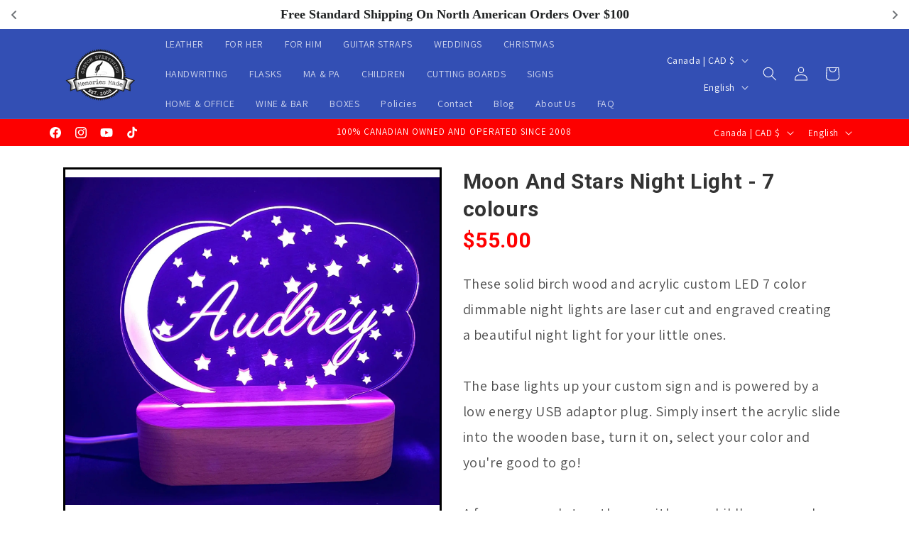

--- FILE ---
content_type: text/html; charset=utf-8
request_url: https://memoriesmade.ca/products/moon-and-stars-night-light
body_size: 86469
content:
<!doctype html>
<html class="js" lang="en">
  <head><!-- SEOAnt Speed Up Script --><script>
const AllowUrlArray_SEOAnt = ['cdn.nfcube.com', 'cdnv2.mycustomizer.com'];
const ForbidUrlArray_SEOAnt = [];
window.WhiteUrlArray_SEOAnt = AllowUrlArray_SEOAnt.map(src => new RegExp(src, 'i'));
window.BlackUrlArray_SEOAnt = ForbidUrlArray_SEOAnt.map(src => new RegExp(src, 'i'));
</script>
<script>
// Limit output
class AllowJsPlugin{constructor(e){const attrArr=["default","defer","async"];this.listener=this.handleListener.bind(this,e),this.jsArr=[],this.attribute=attrArr.reduce(((e,t)=>({...e,[t]:[]})),{});const t=this;e.forEach((e=>window.addEventListener(e,t.listener,{passive:!0})))}handleListener(e){const t=this;return e.forEach((e=>window.removeEventListener(e,t.listener))),"complete"===document.readyState?this.handleDOM():document.addEventListener("readystatechange",(e=>{if("complete"===e.target.readyState)return setTimeout(t.handleDOM.bind(t),1)}))}async handleDOM(){this.pauseEvent(),this.pauseJQuery(),this.getScripts(),this.beforeScripts();for(const e of Object.keys(this.attribute))await this.changeScripts(this.attribute[e]);for(const e of["DOMContentLoaded","readystatechange"])await this.requestRedraw(),document.dispatchEvent(new Event("allowJS-"+e));document.lightJSonreadystatechange&&document.lightJSonreadystatechange();for(const e of["DOMContentLoaded","load"])await this.requestRedraw(),window.dispatchEvent(new Event("allowJS-"+e));await this.requestRedraw(),window.lightJSonload&&window.lightJSonload(),await this.requestRedraw(),this.jsArr.forEach((e=>e(window).trigger("allowJS-jquery-load"))),window.dispatchEvent(new Event("allowJS-pageshow")),await this.requestRedraw(),window.lightJSonpageshow&&window.lightJSonpageshow()}async requestRedraw(){return new Promise((e=>requestAnimationFrame(e)))}getScripts(){document.querySelectorAll("script[type=AllowJs]").forEach((e=>{e.hasAttribute("src")?e.hasAttribute("async")&&e.async?this.attribute.async.push(e):e.hasAttribute("defer")&&e.defer?this.attribute.defer.push(e):this.attribute.default.push(e):this.attribute.default.push(e)}))}beforeScripts(){const e=this,t=Object.keys(this.attribute).reduce(((t,n)=>[...t,...e.attribute[n]]),[]),n=document.createDocumentFragment();t.forEach((e=>{const t=e.getAttribute("src");if(!t)return;const s=document.createElement("link");s.href=t,s.rel="preload",s.as="script",n.appendChild(s)})),document.head.appendChild(n)}async changeScripts(e){let t;for(;t=e.shift();)await this.requestRedraw(),new Promise((e=>{const n=document.createElement("script");[...t.attributes].forEach((e=>{"type"!==e.nodeName&&n.setAttribute(e.nodeName,e.nodeValue)})),t.hasAttribute("src")?(n.addEventListener("load",e),n.addEventListener("error",e)):(n.text=t.text,e()),t.parentNode.replaceChild(n,t)}))}pauseEvent(){const e={};[{obj:document,name:"DOMContentLoaded"},{obj:window,name:"DOMContentLoaded"},{obj:window,name:"load"},{obj:window,name:"pageshow"},{obj:document,name:"readystatechange"}].map((t=>function(t,n){function s(n){return e[t].list.indexOf(n)>=0?"allowJS-"+n:n}e[t]||(e[t]={list:[n],add:t.addEventListener,remove:t.removeEventListener},t.addEventListener=(...n)=>{n[0]=s(n[0]),e[t].add.apply(t,n)},t.removeEventListener=(...n)=>{n[0]=s(n[0]),e[t].remove.apply(t,n)})}(t.obj,t.name))),[{obj:document,name:"onreadystatechange"},{obj:window,name:"onpageshow"}].map((e=>function(e,t){let n=e[t];Object.defineProperty(e,t,{get:()=>n||function(){},set:s=>{e["allowJS"+t]=n=s}})}(e.obj,e.name)))}pauseJQuery(){const e=this;let t=window.jQuery;Object.defineProperty(window,"jQuery",{get:()=>t,set(n){if(!n||!n.fn||!e.jsArr.includes(n))return void(t=n);n.fn.ready=n.fn.init.prototype.ready=e=>{e.bind(document)(n)};const s=n.fn.on;n.fn.on=n.fn.init.prototype.on=function(...e){if(window!==this[0])return s.apply(this,e),this;const t=e=>e.split(" ").map((e=>"load"===e||0===e.indexOf("load.")?"allowJS-jquery-load":e)).join(" ");return"string"==typeof e[0]||e[0]instanceof String?(e[0]=t(e[0]),s.apply(this,e),this):("object"==typeof e[0]&&Object.keys(e[0]).forEach((n=>{delete Object.assign(e[0],{[t(n)]:e[0][n]})[n]})),s.apply(this,e),this)},e.jsArr.push(n),t=n}})}}new AllowJsPlugin(["keydown","wheel","mouseenter","mousemove","mouseleave","touchstart","touchmove","touchend"]);
</script>
<script>
"use strict";function SEOAnt_toConsumableArray(t){if(Array.isArray(t)){for(var e=0,r=Array(t.length);e<t.length;e++)r[e]=t[e];return r}return Array.from(t)}function _0x960a(t,e){var r=_0x3840();return(_0x960a=function(t,e){return t-=247,r[t]})(t,e)}function _0x3840(){var t=["defineProperties","application/javascript","preventDefault","4990555yeBSbh","addEventListener","set","setAttribute","bind","getAttribute","parentElement","WhiteUrlArray_SEOAnt","listener","toString","toLowerCase","every","touchend","SEOAnt scripts can't be lazy loaded","keydown","touchstart","removeChild","length","58IusxNw","BlackUrlArray_SEOAnt","observe","name","value","documentElement","wheel","warn","whitelist","map","tagName","402345HpbWDN","getOwnPropertyDescriptor","head","type","touchmove","removeEventListener","8160iwggKQ","call","beforescriptexecute","some","string","options","push","appendChild","blacklisted","querySelectorAll","5339295FeRgGa","4OtFDAr","filter","57211uwpiMx","nodeType","createElement","src","13296210cxmbJp",'script[type="',"1744290Faeint","test","forEach","script","blacklist","attributes","get","$&","744DdtCNR"];return(_0x3840=function(){return t})()}var _extends=Object.assign||function(t){for(var e=1;e<arguments.length;e++){var r=arguments[e];for(var n in r)Object.prototype.hasOwnProperty.call(r,n)&&(t[n]=r[n])}return t},_slicedToArray=function(){function t(t,e){var r=[],n=!0,o=!1,i=void 0;try{for(var a,c=t[Symbol.iterator]();!(n=(a=c.next()).done)&&(r.push(a.value),!e||r.length!==e);n=!0);}catch(t){o=!0,i=t}finally{try{!n&&c.return&&c.return()}finally{if(o)throw i}}return r}return function(e,r){if(Array.isArray(e))return e;if(Symbol.iterator in Object(e))return t(e,r);throw new TypeError("Invalid attempt to destructure non-iterable instance")}}(),_typeof="function"==typeof Symbol&&"symbol"==typeof Symbol.iterator?function(t){return typeof t}:function(t){return t&&"function"==typeof Symbol&&t.constructor===Symbol&&t!==Symbol.prototype?"symbol":typeof t};(function(t,e){for(var r=_0x960a,n=t();[];)try{if(531094===parseInt(r(306))/1+-parseInt(r(295))/2*(parseInt(r(312))/3)+-parseInt(r(257))/4*(parseInt(r(277))/5)+-parseInt(r(265))/6+-parseInt(r(259))/7*(-parseInt(r(273))/8)+-parseInt(r(256))/9+parseInt(r(263))/10)break;n.push(n.shift())}catch(t){n.push(n.shift())}})(_0x3840),function(){var t=_0x960a,e="javascript/blocked",r={blacklist:window[t(296)],whitelist:window[t(284)]},n={blacklisted:[]},o=function(n,o){return n&&(!o||o!==e)&&(!r.blacklist||r[t(269)][t(249)](function(e){return e[t(266)](n)}))&&(!r[t(303)]||r.whitelist[t(288)](function(e){return!e[t(266)](n)}))},i=function(e){var n=t,o=e[n(282)](n(262));return r[n(269)]&&r.blacklist[n(288)](function(t){return!t.test(o)})||r[n(303)]&&r.whitelist[n(249)](function(t){return t[n(266)](o)})},a=new MutationObserver(function(r){for(var i=t,a=0;a<r[i(294)];a++)for(var c=r[a].addedNodes,u=0;u<c.length;u++)!function(t){var r=c[t];if(1===r[i(260)]&&"SCRIPT"===r[i(305)]){var a=r[i(262)],u=r[i(309)];if(o(a,u)){n.blacklisted[i(252)]([r,r.type]),r[i(309)]=e;var s=function t(n){var o=i;r[o(282)](o(309))===e&&n[o(276)](),r[o(311)](o(248),t)};r[i(278)](i(248),s),r[i(283)]&&r[i(283)][i(293)](r)}}}(u)});a[t(297)](document[t(300)],{childList:!![],subtree:!![]});var c=/[|\{}()\[\]^$+*?.]/g,u=function(){for(var o=arguments.length,u=Array(o),s=0;s<o;s++)u[s]=arguments[s];var l=t;u[l(294)]<1?(r[l(269)]=[],r[l(303)]=[]):(r.blacklist&&(r[l(269)]=r.blacklist[l(258)](function(t){return u[l(288)](function(e){var r=l;return(void 0===e?"undefined":_typeof(e))===r(250)?!t.test(e):e instanceof RegExp?t.toString()!==e.toString():void 0})})),r[l(303)]&&(r[l(303)]=[].concat(SEOAnt_toConsumableArray(r[l(303)]),SEOAnt_toConsumableArray(u.map(function(t){var e=l;if("string"==typeof t){var n=t.replace(c,e(272)),o=".*"+n+".*";if(r[e(303)][e(288)](function(t){return t[e(286)]()!==o[e(286)]()}))return new RegExp(o)}else if(t instanceof RegExp&&r[e(303)][e(288)](function(r){return r[e(286)]()!==t.toString()}))return t;return null})[l(258)](Boolean)))));for(var f=document[l(255)](l(264)+e+'"]'),p=0;p<f[l(294)];p++){var y=f[p];i(y)&&(n[l(254)][l(252)]([y,l(275)]),y[l(283)][l(293)](y))}var v=0;[].concat(SEOAnt_toConsumableArray(n[l(254)]))[l(267)](function(t,e){var r=_slicedToArray(t,2),o=r[0],a=r[1],c=l;if(i(o)){for(var u=document.createElement("script"),s=0;s<o.attributes.length;s++){var f=o[c(270)][s];f[c(298)]!==c(262)&&f.name!==c(309)&&u.setAttribute(f.name,o.attributes[s][c(299)])}u[c(280)](c(262),o[c(262)]),u.setAttribute("type",a||c(275)),document[c(308)][c(253)](u),n[c(254)].splice(e-v,1),v++}}),r[l(269)]&&r.blacklist.length<1&&a.disconnect()},s=document.createElement,l={src:Object[t(307)](HTMLScriptElement.prototype,t(262)),type:Object[t(307)](HTMLScriptElement.prototype,t(309))};document[t(261)]=function(){for(var r=t,n=arguments.length,i=Array(n),a=0;a<n;a++)i[a]=arguments[a];if(i[0][r(287)]()!==r(268))return s[r(281)](document).apply(void 0,i);var c=s.bind(document).apply(void 0,i);try{Object[r(274)](c,{src:_extends({},l[r(262)],{set:function(t){var n=r;o(t,c[n(309)])&&l.type[n(279)][n(247)](this,e),l[n(262)][n(279)].call(this,t)}}),type:_extends({},l[r(309)],{get:function(){var t=r,n=l[t(309)][t(271)][t(247)](this);return n===e||o(this[t(262)],n)?null:n},set:function(t){var n=r,i=o(c[n(262)],c[n(309)])?e:t;l.type[n(279)][n(247)](this,i)}})}),c.setAttribute=function(t,e){var n=r;t===n(309)||t===n(262)?c[t]=e:HTMLScriptElement.prototype[n(280)][n(247)](c,t,e)}}catch(t){console[r(302)](r(290),t)}return c},[t(291),"mousemove",t(289),t(310),t(292),t(301)][t(304)](function(t){return{type:t,listener:function(){return u()},options:{passive:!![]}}}).forEach(function(e){var r=t;document[r(278)](e[r(309)],e[r(285)],e[r(251)])})}();
</script>
<!-- /SEOAnt Speed Up Script -->
    <meta charset="utf-8">
    <meta http-equiv="X-UA-Compatible" content="IE=edge">
    <meta name="viewport" content="width=device-width,initial-scale=1">
    <meta name="theme-color" content="">
    <link rel="canonical" href="https://memoriesmade.ca/products/moon-and-stars-night-light"><link rel="icon" type="image/png" href="//memoriesmade.ca/cdn/shop/files/Logo_Flavicon_c8311068-9218-4dee-9854-71979c20b859.png?crop=center&height=32&v=1729893579&width=32"><link rel="preconnect" href="https://fonts.shopifycdn.com" crossorigin><title>
      Moon And Stars Night Light - 7 colours - Memories Made Custom
</title>

    
      <meta name="description" content="These custom 7 colour night lights are custom cut and engraved from cast acrylic creating a - Memories Made Custom">
    

    

<meta property="og:site_name" content="Memories Made Custom">
<meta property="og:url" content="https://memoriesmade.ca/products/moon-and-stars-night-light">
<meta property="og:title" content="Moon And Stars Night Light - 7 colours - Memories Made Custom">
<meta property="og:type" content="product">
<meta property="og:description" content="These custom 7 colour night lights are custom cut and engraved from cast acrylic creating a - Memories Made Custom"><meta property="og:image" content="http://memoriesmade.ca/cdn/shop/products/Purple.jpg?v=1744908907">
  <meta property="og:image:secure_url" content="https://memoriesmade.ca/cdn/shop/products/Purple.jpg?v=1744908907">
  <meta property="og:image:width" content="1952">
  <meta property="og:image:height" content="1712"><meta property="og:price:amount" content="55.00">
  <meta property="og:price:currency" content="CAD"><meta name="twitter:card" content="summary_large_image">
<meta name="twitter:title" content="Moon And Stars Night Light - 7 colours - Memories Made Custom">
<meta name="twitter:description" content="These custom 7 colour night lights are custom cut and engraved from cast acrylic creating a - Memories Made Custom">


    <script src="//memoriesmade.ca/cdn/shop/t/52/assets/constants.js?v=132983761750457495441759368647" defer="defer"></script>
    <script src="//memoriesmade.ca/cdn/shop/t/52/assets/pubsub.js?v=158357773527763999511759368647" defer="defer"></script>
    <script src="//memoriesmade.ca/cdn/shop/t/52/assets/global.js?v=152862011079830610291759368647" defer="defer"></script>
    <script src="//memoriesmade.ca/cdn/shop/t/52/assets/details-disclosure.js?v=13653116266235556501759368647" defer="defer"></script>
    <script src="//memoriesmade.ca/cdn/shop/t/52/assets/details-modal.js?v=25581673532751508451759368647" defer="defer"></script>
    <script src="//memoriesmade.ca/cdn/shop/t/52/assets/search-form.js?v=133129549252120666541759368647" defer="defer"></script><script src="//memoriesmade.ca/cdn/shop/t/52/assets/animations.js?v=88693664871331136111759368647" defer="defer"></script><script>window.performance && window.performance.mark && window.performance.mark('shopify.content_for_header.start');</script><meta name="google-site-verification" content="aYYdQocphO4HnjiOqPxJp-6ufzF9cqDf8q9lE-487nM">
<meta id="shopify-digital-wallet" name="shopify-digital-wallet" content="/18440579/digital_wallets/dialog">
<meta name="shopify-checkout-api-token" content="9a1ac4cecc1d7a9d79b9d58b7a3c0436">
<meta id="in-context-paypal-metadata" data-shop-id="18440579" data-venmo-supported="false" data-environment="production" data-locale="en_US" data-paypal-v4="true" data-currency="CAD">
<link rel="alternate" hreflang="x-default" href="https://memoriesmade.ca/products/moon-and-stars-night-light">
<link rel="alternate" hreflang="en" href="https://memoriesmade.ca/products/moon-and-stars-night-light">
<link rel="alternate" hreflang="fr" href="https://memoriesmade.ca/fr/products/moon-and-stars-night-light">
<link rel="alternate" hreflang="pt" href="https://memoriesmade.ca/pt/products/moon-and-stars-night-light">
<link rel="alternate" hreflang="es" href="https://memoriesmade.ca/es/products/moon-and-stars-night-light">
<link rel="alternate" type="application/json+oembed" href="https://memoriesmade.ca/products/moon-and-stars-night-light.oembed">
<script async="async" src="/checkouts/internal/preloads.js?locale=en-CA"></script>
<link rel="preconnect" href="https://shop.app" crossorigin="anonymous">
<script async="async" src="https://shop.app/checkouts/internal/preloads.js?locale=en-CA&shop_id=18440579" crossorigin="anonymous"></script>
<script id="apple-pay-shop-capabilities" type="application/json">{"shopId":18440579,"countryCode":"CA","currencyCode":"CAD","merchantCapabilities":["supports3DS"],"merchantId":"gid:\/\/shopify\/Shop\/18440579","merchantName":"Memories Made Custom","requiredBillingContactFields":["postalAddress","email"],"requiredShippingContactFields":["postalAddress","email"],"shippingType":"shipping","supportedNetworks":["visa","masterCard","amex","discover","interac","jcb"],"total":{"type":"pending","label":"Memories Made Custom","amount":"1.00"},"shopifyPaymentsEnabled":true,"supportsSubscriptions":true}</script>
<script id="shopify-features" type="application/json">{"accessToken":"9a1ac4cecc1d7a9d79b9d58b7a3c0436","betas":["rich-media-storefront-analytics"],"domain":"memoriesmade.ca","predictiveSearch":true,"shopId":18440579,"locale":"en"}</script>
<script>var Shopify = Shopify || {};
Shopify.shop = "memories-made-custom.myshopify.com";
Shopify.locale = "en";
Shopify.currency = {"active":"CAD","rate":"1.0"};
Shopify.country = "CA";
Shopify.theme = {"name":"Copy of Copy of Updated copy of Updated copy of...","id":135714504838,"schema_name":"Dawn","schema_version":"15.2.0","theme_store_id":887,"role":"main"};
Shopify.theme.handle = "null";
Shopify.theme.style = {"id":null,"handle":null};
Shopify.cdnHost = "memoriesmade.ca/cdn";
Shopify.routes = Shopify.routes || {};
Shopify.routes.root = "/";</script>
<script type="module">!function(o){(o.Shopify=o.Shopify||{}).modules=!0}(window);</script>
<script>!function(o){function n(){var o=[];function n(){o.push(Array.prototype.slice.apply(arguments))}return n.q=o,n}var t=o.Shopify=o.Shopify||{};t.loadFeatures=n(),t.autoloadFeatures=n()}(window);</script>
<script>
  window.ShopifyPay = window.ShopifyPay || {};
  window.ShopifyPay.apiHost = "shop.app\/pay";
  window.ShopifyPay.redirectState = null;
</script>
<script id="shop-js-analytics" type="application/json">{"pageType":"product"}</script>
<script defer="defer" async type="module" src="//memoriesmade.ca/cdn/shopifycloud/shop-js/modules/v2/client.init-shop-cart-sync_C5BV16lS.en.esm.js"></script>
<script defer="defer" async type="module" src="//memoriesmade.ca/cdn/shopifycloud/shop-js/modules/v2/chunk.common_CygWptCX.esm.js"></script>
<script type="module">
  await import("//memoriesmade.ca/cdn/shopifycloud/shop-js/modules/v2/client.init-shop-cart-sync_C5BV16lS.en.esm.js");
await import("//memoriesmade.ca/cdn/shopifycloud/shop-js/modules/v2/chunk.common_CygWptCX.esm.js");

  window.Shopify.SignInWithShop?.initShopCartSync?.({"fedCMEnabled":true,"windoidEnabled":true});

</script>
<script defer="defer" async type="module" src="//memoriesmade.ca/cdn/shopifycloud/shop-js/modules/v2/client.payment-terms_CZxnsJam.en.esm.js"></script>
<script defer="defer" async type="module" src="//memoriesmade.ca/cdn/shopifycloud/shop-js/modules/v2/chunk.common_CygWptCX.esm.js"></script>
<script defer="defer" async type="module" src="//memoriesmade.ca/cdn/shopifycloud/shop-js/modules/v2/chunk.modal_D71HUcav.esm.js"></script>
<script type="module">
  await import("//memoriesmade.ca/cdn/shopifycloud/shop-js/modules/v2/client.payment-terms_CZxnsJam.en.esm.js");
await import("//memoriesmade.ca/cdn/shopifycloud/shop-js/modules/v2/chunk.common_CygWptCX.esm.js");
await import("//memoriesmade.ca/cdn/shopifycloud/shop-js/modules/v2/chunk.modal_D71HUcav.esm.js");

  
</script>
<script>
  window.Shopify = window.Shopify || {};
  if (!window.Shopify.featureAssets) window.Shopify.featureAssets = {};
  window.Shopify.featureAssets['shop-js'] = {"shop-cart-sync":["modules/v2/client.shop-cart-sync_ZFArdW7E.en.esm.js","modules/v2/chunk.common_CygWptCX.esm.js"],"init-fed-cm":["modules/v2/client.init-fed-cm_CmiC4vf6.en.esm.js","modules/v2/chunk.common_CygWptCX.esm.js"],"shop-button":["modules/v2/client.shop-button_tlx5R9nI.en.esm.js","modules/v2/chunk.common_CygWptCX.esm.js"],"shop-cash-offers":["modules/v2/client.shop-cash-offers_DOA2yAJr.en.esm.js","modules/v2/chunk.common_CygWptCX.esm.js","modules/v2/chunk.modal_D71HUcav.esm.js"],"init-windoid":["modules/v2/client.init-windoid_sURxWdc1.en.esm.js","modules/v2/chunk.common_CygWptCX.esm.js"],"shop-toast-manager":["modules/v2/client.shop-toast-manager_ClPi3nE9.en.esm.js","modules/v2/chunk.common_CygWptCX.esm.js"],"init-shop-email-lookup-coordinator":["modules/v2/client.init-shop-email-lookup-coordinator_B8hsDcYM.en.esm.js","modules/v2/chunk.common_CygWptCX.esm.js"],"init-shop-cart-sync":["modules/v2/client.init-shop-cart-sync_C5BV16lS.en.esm.js","modules/v2/chunk.common_CygWptCX.esm.js"],"avatar":["modules/v2/client.avatar_BTnouDA3.en.esm.js"],"pay-button":["modules/v2/client.pay-button_FdsNuTd3.en.esm.js","modules/v2/chunk.common_CygWptCX.esm.js"],"init-customer-accounts":["modules/v2/client.init-customer-accounts_DxDtT_ad.en.esm.js","modules/v2/client.shop-login-button_C5VAVYt1.en.esm.js","modules/v2/chunk.common_CygWptCX.esm.js","modules/v2/chunk.modal_D71HUcav.esm.js"],"init-shop-for-new-customer-accounts":["modules/v2/client.init-shop-for-new-customer-accounts_ChsxoAhi.en.esm.js","modules/v2/client.shop-login-button_C5VAVYt1.en.esm.js","modules/v2/chunk.common_CygWptCX.esm.js","modules/v2/chunk.modal_D71HUcav.esm.js"],"shop-login-button":["modules/v2/client.shop-login-button_C5VAVYt1.en.esm.js","modules/v2/chunk.common_CygWptCX.esm.js","modules/v2/chunk.modal_D71HUcav.esm.js"],"init-customer-accounts-sign-up":["modules/v2/client.init-customer-accounts-sign-up_CPSyQ0Tj.en.esm.js","modules/v2/client.shop-login-button_C5VAVYt1.en.esm.js","modules/v2/chunk.common_CygWptCX.esm.js","modules/v2/chunk.modal_D71HUcav.esm.js"],"shop-follow-button":["modules/v2/client.shop-follow-button_Cva4Ekp9.en.esm.js","modules/v2/chunk.common_CygWptCX.esm.js","modules/v2/chunk.modal_D71HUcav.esm.js"],"checkout-modal":["modules/v2/client.checkout-modal_BPM8l0SH.en.esm.js","modules/v2/chunk.common_CygWptCX.esm.js","modules/v2/chunk.modal_D71HUcav.esm.js"],"lead-capture":["modules/v2/client.lead-capture_Bi8yE_yS.en.esm.js","modules/v2/chunk.common_CygWptCX.esm.js","modules/v2/chunk.modal_D71HUcav.esm.js"],"shop-login":["modules/v2/client.shop-login_D6lNrXab.en.esm.js","modules/v2/chunk.common_CygWptCX.esm.js","modules/v2/chunk.modal_D71HUcav.esm.js"],"payment-terms":["modules/v2/client.payment-terms_CZxnsJam.en.esm.js","modules/v2/chunk.common_CygWptCX.esm.js","modules/v2/chunk.modal_D71HUcav.esm.js"]};
</script>
<script>(function() {
  var isLoaded = false;
  function asyncLoad() {
    if (isLoaded) return;
    isLoaded = true;
    var urls = ["https:\/\/cdn.adtrace.ai\/tiktok-track.js?shop=memories-made-custom.myshopify.com","https:\/\/boostsales.apps.avada.io\/scripttag\/countdown\/avada-countdown.min.js?shop=memories-made-custom.myshopify.com"];
    for (var i = 0; i < urls.length; i++) {
      var s = document.createElement('script');
      s.type = 'text/javascript';
      if (AllowUrlArray_SEOAnt.filter(u => urls[i].indexOf(u) > -1).length === 0) s.type = 'AllowJs'; s.async = true;
      s.src = urls[i];
      var x = document.getElementsByTagName('script')[0];
      x.parentNode.insertBefore(s, x);
    }
  };
  if(window.attachEvent) {
    window.attachEvent('onload', asyncLoad);
  } else {
    window.addEventListener('load', asyncLoad, false);
  }
})();</script>
<script id="__st">var __st={"a":18440579,"offset":-18000,"reqid":"201e8665-62f9-4975-bad9-c3bb358a7bca-1768746069","pageurl":"memoriesmade.ca\/products\/moon-and-stars-night-light","u":"d9a566433a5d","p":"product","rtyp":"product","rid":6789909872774};</script>
<script>window.ShopifyPaypalV4VisibilityTracking = true;</script>
<script id="captcha-bootstrap">!function(){'use strict';const t='contact',e='account',n='new_comment',o=[[t,t],['blogs',n],['comments',n],[t,'customer']],c=[[e,'customer_login'],[e,'guest_login'],[e,'recover_customer_password'],[e,'create_customer']],r=t=>t.map((([t,e])=>`form[action*='/${t}']:not([data-nocaptcha='true']) input[name='form_type'][value='${e}']`)).join(','),a=t=>()=>t?[...document.querySelectorAll(t)].map((t=>t.form)):[];function s(){const t=[...o],e=r(t);return a(e)}const i='password',u='form_key',d=['recaptcha-v3-token','g-recaptcha-response','h-captcha-response',i],f=()=>{try{return window.sessionStorage}catch{return}},m='__shopify_v',_=t=>t.elements[u];function p(t,e,n=!1){try{const o=window.sessionStorage,c=JSON.parse(o.getItem(e)),{data:r}=function(t){const{data:e,action:n}=t;return t[m]||n?{data:e,action:n}:{data:t,action:n}}(c);for(const[e,n]of Object.entries(r))t.elements[e]&&(t.elements[e].value=n);n&&o.removeItem(e)}catch(o){console.error('form repopulation failed',{error:o})}}const l='form_type',E='cptcha';function T(t){t.dataset[E]=!0}const w=window,h=w.document,L='Shopify',v='ce_forms',y='captcha';let A=!1;((t,e)=>{const n=(g='f06e6c50-85a8-45c8-87d0-21a2b65856fe',I='https://cdn.shopify.com/shopifycloud/storefront-forms-hcaptcha/ce_storefront_forms_captcha_hcaptcha.v1.5.2.iife.js',D={infoText:'Protected by hCaptcha',privacyText:'Privacy',termsText:'Terms'},(t,e,n)=>{const o=w[L][v],c=o.bindForm;if(c)return c(t,g,e,D).then(n);var r;o.q.push([[t,g,e,D],n]),r=I,A||(h.body.append(Object.assign(h.createElement('script'),{id:'captcha-provider',async:!0,src:r})),A=!0)});var g,I,D;w[L]=w[L]||{},w[L][v]=w[L][v]||{},w[L][v].q=[],w[L][y]=w[L][y]||{},w[L][y].protect=function(t,e){n(t,void 0,e),T(t)},Object.freeze(w[L][y]),function(t,e,n,w,h,L){const[v,y,A,g]=function(t,e,n){const i=e?o:[],u=t?c:[],d=[...i,...u],f=r(d),m=r(i),_=r(d.filter((([t,e])=>n.includes(e))));return[a(f),a(m),a(_),s()]}(w,h,L),I=t=>{const e=t.target;return e instanceof HTMLFormElement?e:e&&e.form},D=t=>v().includes(t);t.addEventListener('submit',(t=>{const e=I(t);if(!e)return;const n=D(e)&&!e.dataset.hcaptchaBound&&!e.dataset.recaptchaBound,o=_(e),c=g().includes(e)&&(!o||!o.value);(n||c)&&t.preventDefault(),c&&!n&&(function(t){try{if(!f())return;!function(t){const e=f();if(!e)return;const n=_(t);if(!n)return;const o=n.value;o&&e.removeItem(o)}(t);const e=Array.from(Array(32),(()=>Math.random().toString(36)[2])).join('');!function(t,e){_(t)||t.append(Object.assign(document.createElement('input'),{type:'hidden',name:u})),t.elements[u].value=e}(t,e),function(t,e){const n=f();if(!n)return;const o=[...t.querySelectorAll(`input[type='${i}']`)].map((({name:t})=>t)),c=[...d,...o],r={};for(const[a,s]of new FormData(t).entries())c.includes(a)||(r[a]=s);n.setItem(e,JSON.stringify({[m]:1,action:t.action,data:r}))}(t,e)}catch(e){console.error('failed to persist form',e)}}(e),e.submit())}));const S=(t,e)=>{t&&!t.dataset[E]&&(n(t,e.some((e=>e===t))),T(t))};for(const o of['focusin','change'])t.addEventListener(o,(t=>{const e=I(t);D(e)&&S(e,y())}));const B=e.get('form_key'),M=e.get(l),P=B&&M;t.addEventListener('DOMContentLoaded',(()=>{const t=y();if(P)for(const e of t)e.elements[l].value===M&&p(e,B);[...new Set([...A(),...v().filter((t=>'true'===t.dataset.shopifyCaptcha))])].forEach((e=>S(e,t)))}))}(h,new URLSearchParams(w.location.search),n,t,e,['guest_login'])})(!0,!0)}();</script>
<script integrity="sha256-4kQ18oKyAcykRKYeNunJcIwy7WH5gtpwJnB7kiuLZ1E=" data-source-attribution="shopify.loadfeatures" defer="defer" src="//memoriesmade.ca/cdn/shopifycloud/storefront/assets/storefront/load_feature-a0a9edcb.js" crossorigin="anonymous"></script>
<script crossorigin="anonymous" defer="defer" src="//memoriesmade.ca/cdn/shopifycloud/storefront/assets/shopify_pay/storefront-65b4c6d7.js?v=20250812"></script>
<script data-source-attribution="shopify.dynamic_checkout.dynamic.init">var Shopify=Shopify||{};Shopify.PaymentButton=Shopify.PaymentButton||{isStorefrontPortableWallets:!0,init:function(){window.Shopify.PaymentButton.init=function(){};var t=document.createElement("script");t.src="https://memoriesmade.ca/cdn/shopifycloud/portable-wallets/latest/portable-wallets.en.js",t.type="module",document.head.appendChild(t)}};
</script>
<script data-source-attribution="shopify.dynamic_checkout.buyer_consent">
  function portableWalletsHideBuyerConsent(e){var t=document.getElementById("shopify-buyer-consent"),n=document.getElementById("shopify-subscription-policy-button");t&&n&&(t.classList.add("hidden"),t.setAttribute("aria-hidden","true"),n.removeEventListener("click",e))}function portableWalletsShowBuyerConsent(e){var t=document.getElementById("shopify-buyer-consent"),n=document.getElementById("shopify-subscription-policy-button");t&&n&&(t.classList.remove("hidden"),t.removeAttribute("aria-hidden"),n.addEventListener("click",e))}window.Shopify?.PaymentButton&&(window.Shopify.PaymentButton.hideBuyerConsent=portableWalletsHideBuyerConsent,window.Shopify.PaymentButton.showBuyerConsent=portableWalletsShowBuyerConsent);
</script>
<script>
  function portableWalletsCleanup(e){e&&e.src&&console.error("Failed to load portable wallets script "+e.src);var t=document.querySelectorAll("shopify-accelerated-checkout .shopify-payment-button__skeleton, shopify-accelerated-checkout-cart .wallet-cart-button__skeleton"),e=document.getElementById("shopify-buyer-consent");for(let e=0;e<t.length;e++)t[e].remove();e&&e.remove()}function portableWalletsNotLoadedAsModule(e){e instanceof ErrorEvent&&"string"==typeof e.message&&e.message.includes("import.meta")&&"string"==typeof e.filename&&e.filename.includes("portable-wallets")&&(window.removeEventListener("error",portableWalletsNotLoadedAsModule),window.Shopify.PaymentButton.failedToLoad=e,"loading"===document.readyState?document.addEventListener("DOMContentLoaded",window.Shopify.PaymentButton.init):window.Shopify.PaymentButton.init())}window.addEventListener("error",portableWalletsNotLoadedAsModule);
</script>

<script type="module" src="https://memoriesmade.ca/cdn/shopifycloud/portable-wallets/latest/portable-wallets.en.js" onError="portableWalletsCleanup(this)" crossorigin="anonymous"></script>
<script nomodule>
  document.addEventListener("DOMContentLoaded", portableWalletsCleanup);
</script>

<link id="shopify-accelerated-checkout-styles" rel="stylesheet" media="screen" href="https://memoriesmade.ca/cdn/shopifycloud/portable-wallets/latest/accelerated-checkout-backwards-compat.css" crossorigin="anonymous">
<style id="shopify-accelerated-checkout-cart">
        #shopify-buyer-consent {
  margin-top: 1em;
  display: inline-block;
  width: 100%;
}

#shopify-buyer-consent.hidden {
  display: none;
}

#shopify-subscription-policy-button {
  background: none;
  border: none;
  padding: 0;
  text-decoration: underline;
  font-size: inherit;
  cursor: pointer;
}

#shopify-subscription-policy-button::before {
  box-shadow: none;
}

      </style>
<script id="sections-script" data-sections="header" defer="defer" src="//memoriesmade.ca/cdn/shop/t/52/compiled_assets/scripts.js?v=47223"></script>
<script>window.performance && window.performance.mark && window.performance.mark('shopify.content_for_header.end');</script>


    <style data-shopify>
      @font-face {
  font-family: Assistant;
  font-weight: 400;
  font-style: normal;
  font-display: swap;
  src: url("//memoriesmade.ca/cdn/fonts/assistant/assistant_n4.9120912a469cad1cc292572851508ca49d12e768.woff2") format("woff2"),
       url("//memoriesmade.ca/cdn/fonts/assistant/assistant_n4.6e9875ce64e0fefcd3f4446b7ec9036b3ddd2985.woff") format("woff");
}

      @font-face {
  font-family: Assistant;
  font-weight: 700;
  font-style: normal;
  font-display: swap;
  src: url("//memoriesmade.ca/cdn/fonts/assistant/assistant_n7.bf44452348ec8b8efa3aa3068825305886b1c83c.woff2") format("woff2"),
       url("//memoriesmade.ca/cdn/fonts/assistant/assistant_n7.0c887fee83f6b3bda822f1150b912c72da0f7b64.woff") format("woff");
}

      
      
      @font-face {
  font-family: Assistant;
  font-weight: 400;
  font-style: normal;
  font-display: swap;
  src: url("//memoriesmade.ca/cdn/fonts/assistant/assistant_n4.9120912a469cad1cc292572851508ca49d12e768.woff2") format("woff2"),
       url("//memoriesmade.ca/cdn/fonts/assistant/assistant_n4.6e9875ce64e0fefcd3f4446b7ec9036b3ddd2985.woff") format("woff");
}


      
        :root,
        .color-scheme-1 {
          --color-background: 255,255,255;
        
          --gradient-background: #ffffff;
        

        

        --color-foreground: 18,18,18;
        --color-background-contrast: 191,191,191;
        --color-shadow: 18,18,18;
        --color-button: 18,18,18;
        --color-button-text: 255,255,255;
        --color-secondary-button: 255,255,255;
        --color-secondary-button-text: 18,18,18;
        --color-link: 18,18,18;
        --color-badge-foreground: 18,18,18;
        --color-badge-background: 255,255,255;
        --color-badge-border: 18,18,18;
        --payment-terms-background-color: rgb(255 255 255);
      }
      
        
        .color-scheme-2 {
          --color-background: 253,0,0;
        
          --gradient-background: #fd0000;
        

        

        --color-foreground: 255,255,255;
        --color-background-contrast: 126,0,0;
        --color-shadow: 255,255,255;
        --color-button: 18,18,18;
        --color-button-text: 243,243,243;
        --color-secondary-button: 253,0,0;
        --color-secondary-button-text: 255,255,255;
        --color-link: 255,255,255;
        --color-badge-foreground: 255,255,255;
        --color-badge-background: 253,0,0;
        --color-badge-border: 255,255,255;
        --payment-terms-background-color: rgb(253 0 0);
      }
      
        
        .color-scheme-3 {
          --color-background: 36,40,51;
        
          --gradient-background: #242833;
        

        

        --color-foreground: 255,255,255;
        --color-background-contrast: 47,52,66;
        --color-shadow: 18,18,18;
        --color-button: 255,255,255;
        --color-button-text: 0,0,0;
        --color-secondary-button: 36,40,51;
        --color-secondary-button-text: 255,255,255;
        --color-link: 255,255,255;
        --color-badge-foreground: 255,255,255;
        --color-badge-background: 36,40,51;
        --color-badge-border: 255,255,255;
        --payment-terms-background-color: rgb(36 40 51);
      }
      
        
        .color-scheme-4 {
          --color-background: 18,18,18;
        
          --gradient-background: #121212;
        

        

        --color-foreground: 255,255,255;
        --color-background-contrast: 146,146,146;
        --color-shadow: 18,18,18;
        --color-button: 255,255,255;
        --color-button-text: 18,18,18;
        --color-secondary-button: 18,18,18;
        --color-secondary-button-text: 255,255,255;
        --color-link: 255,255,255;
        --color-badge-foreground: 255,255,255;
        --color-badge-background: 18,18,18;
        --color-badge-border: 255,255,255;
        --payment-terms-background-color: rgb(18 18 18);
      }
      
        
        .color-scheme-5 {
          --color-background: 51,79,180;
        
          --gradient-background: #334fb4;
        

        

        --color-foreground: 255,255,255;
        --color-background-contrast: 23,35,81;
        --color-shadow: 18,18,18;
        --color-button: 255,255,255;
        --color-button-text: 51,79,180;
        --color-secondary-button: 51,79,180;
        --color-secondary-button-text: 255,255,255;
        --color-link: 255,255,255;
        --color-badge-foreground: 255,255,255;
        --color-badge-background: 51,79,180;
        --color-badge-border: 255,255,255;
        --payment-terms-background-color: rgb(51 79 180);
      }
      

      body, .color-scheme-1, .color-scheme-2, .color-scheme-3, .color-scheme-4, .color-scheme-5 {
        color: rgba(var(--color-foreground), 0.75);
        background-color: rgb(var(--color-background));
      }

      :root {
        --font-body-family: Assistant, sans-serif;
        --font-body-style: normal;
        --font-body-weight: 400;
        --font-body-weight-bold: 700;

        --font-heading-family: Assistant, sans-serif;
        --font-heading-style: normal;
        --font-heading-weight: 400;

        --font-body-scale: 1.0;
        --font-heading-scale: 1.0;

        --media-padding: px;
        --media-border-opacity: 0.05;
        --media-border-width: 1px;
        --media-radius: 0px;
        --media-shadow-opacity: 0.0;
        --media-shadow-horizontal-offset: 0px;
        --media-shadow-vertical-offset: 4px;
        --media-shadow-blur-radius: 5px;
        --media-shadow-visible: 0;

        --page-width: 120rem;
        --page-width-margin: 0rem;

        --product-card-image-padding: 0.0rem;
        --product-card-corner-radius: 0.0rem;
        --product-card-text-alignment: left;
        --product-card-border-width: 0.0rem;
        --product-card-border-opacity: 0.1;
        --product-card-shadow-opacity: 0.0;
        --product-card-shadow-visible: 0;
        --product-card-shadow-horizontal-offset: 0.0rem;
        --product-card-shadow-vertical-offset: 0.4rem;
        --product-card-shadow-blur-radius: 0.5rem;

        --collection-card-image-padding: 0.0rem;
        --collection-card-corner-radius: 0.0rem;
        --collection-card-text-alignment: left;
        --collection-card-border-width: 0.0rem;
        --collection-card-border-opacity: 0.0;
        --collection-card-shadow-opacity: 0.1;
        --collection-card-shadow-visible: 1;
        --collection-card-shadow-horizontal-offset: 0.0rem;
        --collection-card-shadow-vertical-offset: 0.0rem;
        --collection-card-shadow-blur-radius: 0.0rem;

        --blog-card-image-padding: 0.0rem;
        --blog-card-corner-radius: 0.0rem;
        --blog-card-text-alignment: left;
        --blog-card-border-width: 0.0rem;
        --blog-card-border-opacity: 0.0;
        --blog-card-shadow-opacity: 0.1;
        --blog-card-shadow-visible: 1;
        --blog-card-shadow-horizontal-offset: 0.0rem;
        --blog-card-shadow-vertical-offset: 0.0rem;
        --blog-card-shadow-blur-radius: 0.0rem;

        --badge-corner-radius: 4.0rem;

        --popup-border-width: 1px;
        --popup-border-opacity: 0.1;
        --popup-corner-radius: 0px;
        --popup-shadow-opacity: 0.0;
        --popup-shadow-horizontal-offset: 0px;
        --popup-shadow-vertical-offset: 4px;
        --popup-shadow-blur-radius: 5px;

        --drawer-border-width: 1px;
        --drawer-border-opacity: 0.1;
        --drawer-shadow-opacity: 0.0;
        --drawer-shadow-horizontal-offset: 0px;
        --drawer-shadow-vertical-offset: 4px;
        --drawer-shadow-blur-radius: 5px;

        --spacing-sections-desktop: 0px;
        --spacing-sections-mobile: 0px;

        --grid-desktop-vertical-spacing: 8px;
        --grid-desktop-horizontal-spacing: 8px;
        --grid-mobile-vertical-spacing: 4px;
        --grid-mobile-horizontal-spacing: 4px;

        --text-boxes-border-opacity: 0.1;
        --text-boxes-border-width: 0px;
        --text-boxes-radius: 0px;
        --text-boxes-shadow-opacity: 0.0;
        --text-boxes-shadow-visible: 0;
        --text-boxes-shadow-horizontal-offset: 0px;
        --text-boxes-shadow-vertical-offset: 4px;
        --text-boxes-shadow-blur-radius: 5px;

        --buttons-radius: 0px;
        --buttons-radius-outset: 0px;
        --buttons-border-width: 1px;
        --buttons-border-opacity: 1.0;
        --buttons-shadow-opacity: 0.0;
        --buttons-shadow-visible: 0;
        --buttons-shadow-horizontal-offset: 0px;
        --buttons-shadow-vertical-offset: 4px;
        --buttons-shadow-blur-radius: 5px;
        --buttons-border-offset: 0px;

        --inputs-radius: 0px;
        --inputs-border-width: 1px;
        --inputs-border-opacity: 0.55;
        --inputs-shadow-opacity: 0.0;
        --inputs-shadow-horizontal-offset: 0px;
        --inputs-margin-offset: 0px;
        --inputs-shadow-vertical-offset: 4px;
        --inputs-shadow-blur-radius: 5px;
        --inputs-radius-outset: 0px;

        --variant-pills-radius: 40px;
        --variant-pills-border-width: 1px;
        --variant-pills-border-opacity: 0.55;
        --variant-pills-shadow-opacity: 0.0;
        --variant-pills-shadow-horizontal-offset: 0px;
        --variant-pills-shadow-vertical-offset: 4px;
        --variant-pills-shadow-blur-radius: 5px;
      }

      *,
      *::before,
      *::after {
        box-sizing: inherit;
      }

      html {
        box-sizing: border-box;
        font-size: calc(var(--font-body-scale) * 62.5%);
        height: 100%;
      }

      body {
        display: grid;
        grid-template-rows: auto auto 1fr auto;
        grid-template-columns: 100%;
        min-height: 100%;
        margin: 0;
        font-size: 1.5rem;
        letter-spacing: 0.06rem;
        line-height: calc(1 + 0.8 / var(--font-body-scale));
        font-family: var(--font-body-family);
        font-style: var(--font-body-style);
        font-weight: var(--font-body-weight);
      }

      @media screen and (min-width: 750px) {
        body {
          font-size: 1.6rem;
        }
      }
    </style>

    <link href="//memoriesmade.ca/cdn/shop/t/52/assets/base.css?v=159841507637079171801759368647" rel="stylesheet" type="text/css" media="all" />
    <link rel="stylesheet" href="//memoriesmade.ca/cdn/shop/t/52/assets/component-cart-items.css?v=123238115697927560811759368647" media="print" onload="this.media='all'">
      <link rel="preload" as="font" href="//memoriesmade.ca/cdn/fonts/assistant/assistant_n4.9120912a469cad1cc292572851508ca49d12e768.woff2" type="font/woff2" crossorigin>
      

      <link rel="preload" as="font" href="//memoriesmade.ca/cdn/fonts/assistant/assistant_n4.9120912a469cad1cc292572851508ca49d12e768.woff2" type="font/woff2" crossorigin>
      
<link href="//memoriesmade.ca/cdn/shop/t/52/assets/component-localization-form.css?v=170315343355214948141759368647" rel="stylesheet" type="text/css" media="all" />
      <script src="//memoriesmade.ca/cdn/shop/t/52/assets/localization-form.js?v=144176611646395275351759368647" defer="defer"></script><link
        rel="stylesheet"
        href="//memoriesmade.ca/cdn/shop/t/52/assets/component-predictive-search.css?v=118923337488134913561759368647"
        media="print"
        onload="this.media='all'"
      ><script>
      if (Shopify.designMode) {
        document.documentElement.classList.add('shopify-design-mode');
      }
    </script>
  

<!-- PageFly Header Render begins -->
  
  <!-- Global site tag (gtag.js) - Google Analytics -->
  <script async src="https://www.googletagmanager.com/gtag/js?id=G-KFGE2PXM4Z"></script>
  <script>
    window.dataLayer = window.dataLayer || [];
    function gtag(){dataLayer.push(arguments);}
    gtag('js', new Date());
    gtag('config', 'G-KFGE2PXM4Z', { groups: 'pagefly' });
    window.pfPageInfo = Object.assign(window.pfPageInfo || {});

    document.addEventListener("PageFlyHelperContentLoaded", () => {
      
    let pageId = window.__pagefly_setting__?.pageId;
    let pageTitle = window.__pagefly_setting__?.pageTitle;
    let pageType = window.__pagefly_setting__?.pageType;

    if(window.__pagefly_page_setting__) {
      pageId = window.__pagefly_page_setting__.pageId;
      pageTitle = window.__pagefly_page_setting__.pageTitle;
      pageType = window.__pagefly_page_setting__.pageType;
    }
  

      window.pfPageInfo = Object.assign(window.pfPageInfo || {}, {
        pf_page_id: pageId,
        pf_page_name: pageTitle,
        pf_page_type: pageType,
        pf_page_subject_id: '',
        
          
    
    
    
    
  
          pf_product_name: 'Moon And Stars Night Light - 7 colours',
          pf_product_id: '6789909872774',
          pf_product_page_image: '//memoriesmade.ca/cdn/shop/products/Purple_small.jpg?v=1744908907',
        
        
      });
      setTimeout(function() {
        gtag('event', 'pf_view_page', Object.assign({
          pf_view_page: 1,
          send_to: 'pagefly',
          pf_event: 'view_page'
        }, window.pfPageInfo))
      }, 500);

      
        setTimeout(() => {
          gtag('event', 'pf_view_product', Object.assign(
            {
              send_to: 'pagefly',
              pf_view_product: 1,
              pf_event: 'view_product',
            },
              window.pfPageInfo)
            )
        }, 500)
      

    window.__pagefly_analytics_settings__={
      acceptNewTracking: true,
      enableTrackingRevenue: false,
      sessionTimeout: 30,
      timezoneOffset: 0
    };
    if(typeof analyticsSrc === 'undefined'){
      let analyticsSrc = "https://cdn.pagefly.io/pagefly/core/analytics.js";
      const scriptPFAnalytic = document.createElement('script');
      scriptPFAnalytic.src = analyticsSrc;
      scriptPFAnalytic.async = true;
      scriptPFAnalytic.defer = false;
      scriptPFAnalytic.onload = () => {
        console.log("load analytics new version successfully")
      };
      scriptPFAnalytic.onerror = () => {
        console.log("load analytics new version unsuccessfully")
      };
      document.body.appendChild(scriptPFAnalytic);
    }
  }, { once: true });
  </script>
  
  <script>
    window.addEventListener('load', () => {
      // fallback for gtag when not initialized
      if(typeof window.gtag !== 'function') {
        window.gtag = (str1, str2, obj) => {
        }
      }
    }) 
  </script>
  <!-- PageFly begins loading Google fonts --><link rel="preconnect" href="https://fonts.googleapis.com"><link rel="preconnect" href="https://fonts.gstatic.com" crossorigin><link rel="preload" as="style" fetchpriority="low" href="https://fonts.googleapis.com/css2?family=Roboto:wght@400;700&family=Abhaya+Libre:wght@400&display=block"><link rel="stylesheet" href="https://fonts.googleapis.com/css2?family=Roboto:wght@400;700&family=Abhaya+Libre:wght@400&display=block" media="(min-width: 640px)"><link rel="stylesheet" href="https://fonts.googleapis.com/css2?family=Roboto:wght@400;700&family=Abhaya+Libre:wght@400&display=block" media="print" onload="this.onload=null;this.media='all'"><!-- PageFly ends loading Google fonts -->

<style>.__pf .pf-c-ct,.__pf .pf-c-lt,.__pf .pf-c-rt{align-content:flex-start}.__pf .oh,.pf-sr-only{overflow:hidden}.__pf img,.__pf video{max-width:100%;border:0;vertical-align:middle}.__pf [tabIndex],.__pf button,.__pf input,.__pf select,.__pf textarea{touch-action:manipulation}.__pf:not([data-pf-editor-version=gen-2]) :focus-visible{outline:0!important;box-shadow:none!important}.__pf:not([data-pf-editor-version=gen-2]) :not(input):not(select):not(textarea):not([data-active=true]):focus-visible{border:none!important}.__pf *,.__pf :after,.__pf :before{box-sizing:border-box}.__pf [disabled],.__pf [readonly]{cursor:default}.__pf [data-href],.__pf button:not([data-pf-id]):hover{cursor:pointer}.__pf [disabled]:not([disabled=false]),.pf-dialog svg{pointer-events:none}.__pf [hidden]{display:none!important}.__pf [data-link=inherit]{color:inherit;text-decoration:none}.__pf [data-pf-placeholder]{outline:0;height:auto;display:none;pointer-events:none!important}.__pf .pf-ifr,.__pf [style*="--ratio"] img{height:100%;left:0;top:0;width:100%;position:absolute}.__pf .pf-r,.__pf .pf-r-eh>.pf-c{display:flex}.__pf [style*="--cw"]{padding:0 15px;width:100%;margin:auto;max-width:var(--cw)}.__pf .pf-ifr{border:0}.__pf .pf-bg-lazy{background-image:none!important}.__pf .pf-r{flex-wrap:wrap}.__pf .pf-r-dg{display:grid}.__pf [style*="--c-xs"]{max-width:calc(100%/12*var(--c-xs));flex-basis:calc(100%/12*var(--c-xs))}.__pf [style*="--s-xs"]{margin:0 calc(-1 * var(--s-xs))}.__pf [style*="--s-xs"]>.pf-c{padding:var(--s-xs)}.__pf .pf-r-ew>.pf-c{flex-grow:1;flex-basis:0}.__pf [style*="--ew-xs"]>.pf-c{flex-basis:calc(100% / var(--ew-xs));max-width:calc(100% / var(--ew-xs))}.__pf [style*="--ratio"]{position:relative;padding-bottom:var(--ratio)}.main-content{padding:0}.footer-section,.site-footer,.site-footer-wrapper,main .accent-background+.shopify-section{margin:0}@media (max-width:767.4999px){.__pf .pf-hide{display:none!important}}@media (max-width:1024.4999px) and (min-width:767.5px){.__pf .pf-sm-hide{display:none!important}}@media (max-width:1199.4999px) and (min-width:1024.5px){.__pf .pf-md-hide{display:none!important}}@media (min-width:767.5px){.__pf [style*="--s-sm"]{margin:0 calc(-1 * var(--s-sm))}.__pf [style*="--c-sm"]{max-width:calc(100%/12*var(--c-sm));flex-basis:calc(100%/12*var(--c-sm))}.__pf [style*="--s-sm"]>.pf-c{padding:var(--s-sm)}.__pf [style*="--ew-sm"]>.pf-c{flex-basis:calc(100% / var(--ew-sm));max-width:calc(100% / var(--ew-sm))}}@media (min-width:1024.5px){.__pf [style*="--s-md"]{margin:0 calc(-1 * var(--s-md))}.__pf [style*="--c-md"]{max-width:calc(100%/12*var(--c-md));flex-basis:calc(100%/12*var(--c-md))}.__pf [style*="--s-md"]>.pf-c{padding:var(--s-md)}.__pf [style*="--ew-md"]>.pf-c{flex-basis:calc(100% / var(--ew-md));max-width:calc(100% / var(--ew-md))}}@media (min-width:1199.5px){.__pf [style*="--s-lg"]{margin:0 calc(-1 * var(--s-lg))}.__pf [style*="--c-lg"]{max-width:calc(100%/12*var(--c-lg));flex-basis:calc(100%/12*var(--c-lg))}.__pf [style*="--s-lg"]>.pf-c{padding:var(--s-lg)}.__pf [style*="--ew-lg"]>.pf-c{flex-basis:calc(100% / var(--ew-lg));max-width:calc(100% / var(--ew-lg))}.__pf .pf-lg-hide{display:none!important}}.__pf .pf-r-eh>.pf-c>div{width:100%}.__pf .pf-c-lt{justify-content:flex-start;align-items:flex-start}.__pf .pf-c-ct{justify-content:center;align-items:flex-start}.__pf .pf-c-rt{justify-content:flex-end;align-items:flex-start}.__pf .pf-c-lm{justify-content:flex-start;align-items:center;align-content:center}.__pf .pf-c-cm{justify-content:center;align-items:center;align-content:center}.__pf .pf-c-rm{justify-content:flex-end;align-items:center;align-content:center}.__pf .pf-c-cb,.__pf .pf-c-lb,.__pf .pf-c-rb{align-content:flex-end}.__pf .pf-c-lb{justify-content:flex-start;align-items:flex-end}.__pf .pf-c-cb{justify-content:center;align-items:flex-end}.__pf .pf-c-rb{justify-content:flex-end;align-items:flex-end}.pf-no-border:not(:focus-visible){border:none;outline:0}.pf-sr-only{position:absolute;width:1px;height:1px;padding:0;clip:rect(0,0,0,0);white-space:nowrap;clip-path:inset(50%);border:0}.pf-close-dialog-btn,.pf-dialog{background:0 0;border:none;padding:0}.pf-visibility-hidden{visibility:hidden}.pf-dialog{top:50%;left:50%;transform:translate(-50%,-50%);max-height:min(calc(9/16*100vw),calc(100% - 6px - 2em));-webkit-overflow-scrolling:touch;overflow:hidden;margin:0}.pf-dialog::backdrop{background:rgba(0,0,0,.9);opacity:1}.pf-close-dialog-btn{position:absolute;top:0;right:0;height:16px;margin-bottom:8px;cursor:pointer}.pf-close-dialog-btn:not(:focus-visible){box-shadow:none}.pf-dialog-content{display:block;margin:24px auto auto;width:100%;height:calc(100% - 24px)}.pf-dialog-content>*{width:100%;height:100%;border:0}</style>
<style>@media all{.__pf .pf-gs-button-1,.__pf .pf-gs-button-2,.__pf .pf-gs-button-3{padding:12px 20px;font-size:16px;line-height:16px;letter-spacing:0;margin:0}.__pf{--pf-primary-color:rgb(250, 84, 28);--pf-secondary-color:rgb(121, 103, 192);--pf-foreground-color:rgb(28, 29, 31);--pf-background-color:rgb(244, 245, 250);--pf-primary-font:"Playfair Display";--pf-secondary-font:"Lato";--pf-tertiary-font:"Source Sans Pro"}.__pf .pf-gs-button-1{background-color:#919da9;color:#fff}.__pf .pf-gs-button-2{color:#919da9;border:1px solid #919da9}.__pf .pf-gs-button-3{background-color:#919da9;color:#fff;border-radius:40px}.__pf .pf-gs-button-4{color:#919da9;border-radius:40px;border:1px solid #919da9;padding:12px 20px;margin:0;font-size:16px;line-height:16px;letter-spacing:0}.__pf .pf-gs-button-5,.__pf .pf-gs-button-6{color:#919da9;border-style:solid;border-color:#919da9;padding:12px 20px;font-size:16px;line-height:16px;letter-spacing:0}.__pf .pf-gs-button-5{border-width:0 0 3px;margin:0}.__pf .pf-gs-button-6{border-width:0 3px 3px 0;margin:0}.__pf .pf-gs-icon-1,.__pf .pf-gs-icon-2{background-color:#919da9;color:#fff;padding:8px;margin:0;border-style:none}.__pf .pf-gs-icon-1{border-radius:0}.__pf .pf-gs-icon-2{border-radius:50%}.__pf .pf-gs-icon-3,.__pf .pf-gs-icon-4{background-color:#fff;color:#919da9;padding:8px;margin:0;border:1px solid #919da9}.__pf .pf-gs-icon-4{border-radius:50%}.__pf .pf-gs-icon-5,.__pf .pf-gs-icon-6{background-color:#f5f5f5;color:#919da9;padding:8px;margin:0;border:1px solid #919da9}.__pf .pf-gs-icon-6{border-radius:50%}.__pf .pf-gs-image-1{width:100%}.__pf .pf-gs-image-2{border:3px solid #919da9;width:100%}.__pf .pf-gs-image-3{border:3px solid #919da9;padding:10px;width:100%}.__pf .pf-gs-image-4,.__pf .pf-gs-image-5{border-radius:50%;width:100%}.__pf .pf-gs-image-5{border:3px solid #919da9}.__pf .pf-gs-image-6{border-radius:50%;border:3px solid #919da9;padding:10px;width:100%}.__pf .pf-gs-heading-1,.__pf .pf-gs-heading-2,.__pf .pf-gs-heading-3,.__pf .pf-gs-heading-4,.__pf .pf-gs-heading-5{color:#000;padding:0;margin:18px 0}.__pf .pf-gs-heading-1{font-size:32px}.__pf .pf-gs-heading-2{font-size:24px}.__pf .pf-gs-heading-3{font-size:20px}.__pf .pf-gs-heading-4{font-size:18px}.__pf .pf-gs-heading-5{font-size:16px}.__pf .pf-gs-heading-6{margin:18px 0;font-size:14px;color:#000;padding:0}.__pf .pf-gs-paragraph-1,.__pf .pf-gs-paragraph-2,.__pf .pf-gs-paragraph-3,.__pf .pf-gs-paragraph-4{color:#000;padding:0;margin:16px 0;font-size:16px}.__pf .pf-gs-paragraph-1{text-align:left}.__pf .pf-gs-paragraph-2{text-align:right}.__pf .pf-gs-paragraph-3{text-align:center}.__pf .pf-gs-divider-1{color:#919da9;padding:16px 0;margin:0}.__pf .pf-gs-divider-2{color:#444749;padding:16px 0;margin:0}.__pf .pf-gs-divider-3{color:#b9bfca;padding:16px 0;margin:0}}</style>
<style>.pf-color-scheme-1,.pf-color-scheme-2{--pf-scheme-shadow-color:rgb(0, 0, 0, 0.25)}.pf-color-scheme-1{--pf-scheme-bg-color: ;--pf-scheme-text-color: ;--pf-scheme-btn-bg-color: ;--pf-scheme-btn-text-color: ;--pf-scheme-border-color: ;background-color:var(--pf-scheme-bg-color);background-image:var(--pf-scheme-bg-gradient-color);border-color:var(--pf-scheme-border-color);color:var(--pf-scheme-text-color)}.pf-color-scheme-2,.pf-color-scheme-3{--pf-scheme-btn-text-color:rgb(255, 255, 255);background-color:var(--pf-scheme-bg-color);background-image:var(--pf-scheme-bg-gradient-color);border-color:var(--pf-scheme-border-color);color:var(--pf-scheme-text-color)}.pf-color-scheme-2{--pf-scheme-bg-color:rgba(255, 255, 255, 0);--pf-scheme-text-color:rgb(0, 0, 0);--pf-scheme-btn-bg-color:rgb(145, 157, 169);--pf-scheme-border-color:rgba(0, 0, 0)}.pf-color-scheme-3,.pf-color-scheme-4{--pf-scheme-text-color:rgb(18, 18, 18);--pf-scheme-btn-bg-color:rgb(18, 18, 18);--pf-scheme-border-color:rgb(18, 18, 18)}.pf-color-scheme-3{--pf-scheme-bg-color:rgb(255, 255, 255);--pf-scheme-shadow-color:rgb(18, 18, 18)}.pf-color-scheme-4{--pf-scheme-bg-color:rgb(243, 243, 243);--pf-scheme-btn-text-color:rgb(243, 243, 243);--pf-scheme-shadow-color:rgb(18, 18, 18);background-color:var(--pf-scheme-bg-color);background-image:var(--pf-scheme-bg-gradient-color);border-color:var(--pf-scheme-border-color);color:var(--pf-scheme-text-color)}.pf-color-scheme-5,.pf-color-scheme-6,.pf-color-scheme-7{--pf-scheme-text-color:rgb(255, 255, 255);--pf-scheme-btn-bg-color:rgb(255, 255, 255);--pf-scheme-border-color:rgb(255, 255, 255);--pf-scheme-shadow-color:rgb(18, 18, 18);background-color:var(--pf-scheme-bg-color);background-image:var(--pf-scheme-bg-gradient-color);border-color:var(--pf-scheme-border-color);color:var(--pf-scheme-text-color)}.pf-color-scheme-5{--pf-scheme-bg-color:rgb(36, 40, 51);--pf-scheme-btn-text-color:rgb(0, 0, 0)}.pf-color-scheme-6{--pf-scheme-bg-color:rgb(18, 18, 18);--pf-scheme-btn-text-color:rgb(18, 18, 18)}.pf-color-scheme-7{--pf-scheme-bg-color:rgb(51, 79, 180);--pf-scheme-btn-text-color:rgb(51, 79, 180)}[data-pf-type^=Button]{background-color:var(--pf-scheme-btn-bg-color);background-image:var(--pf-scheme-btn-bg-gradient-color);color:var(--pf-scheme-btn-text-color)}.pf-typography-2,.pf-typography-3,.pf-typography-4,.pf-typography-5,.pf-typography-6,.pf-typography-7{font-family:Abhaya Libre;font-weight:400}@media all{.__pf .pf-text-3,.__pf .pf-text-4,.__pf .pf-text-5{font-family:"Abhaya Libre"}.__pf .pf-image-7{border-radius:50%;border:3px solid #919da9;padding:10px;width:100%}.__pf .pf-image-6{border-radius:50%;border:3px solid #919da9;width:100%}.__pf .pf-image-5{border-radius:50%;width:100%}.__pf .pf-image-3,.__pf .pf-image-4{border:3px solid #919da9;width:100%}.__pf .pf-image-4{padding:10px}.__pf .pf-image-2{width:100%}.__pf .pf-heading-7-h1,.__pf .pf-heading-7-h2,.__pf .pf-heading-7-h3,.__pf .pf-heading-7-h4,.__pf .pf-heading-7-h5,.__pf .pf-heading-7-h6{margin:18px 0;font-size:14px;color:#000;padding:0}.__pf .pf-heading-6-h1,.__pf .pf-heading-6-h2,.__pf .pf-heading-6-h3,.__pf .pf-heading-6-h4,.__pf .pf-heading-6-h5,.__pf .pf-heading-6-h6{margin:18px 0;font-size:16px;color:#000;padding:0}.__pf .pf-heading-5-h1,.__pf .pf-heading-5-h2,.__pf .pf-heading-5-h3,.__pf .pf-heading-5-h4,.__pf .pf-heading-5-h5,.__pf .pf-heading-5-h6{margin:18px 0;font-size:18px;color:#000;padding:0}.__pf .pf-heading-4-h1,.__pf .pf-heading-4-h2,.__pf .pf-heading-4-h3,.__pf .pf-heading-4-h4,.__pf .pf-heading-4-h5,.__pf .pf-heading-4-h6{margin:18px 0;font-size:20px;color:#000;padding:0}.__pf .pf-heading-3-h1,.__pf .pf-heading-3-h2,.__pf .pf-heading-3-h3,.__pf .pf-heading-3-h4,.__pf .pf-heading-3-h5,.__pf .pf-heading-3-h6{margin:18px 0;font-size:24px;color:#000;padding:0}.__pf .pf-heading-2-h1,.__pf .pf-heading-2-h2,.__pf .pf-heading-2-h3,.__pf .pf-heading-2-h4,.__pf .pf-heading-2-h5,.__pf .pf-heading-2-h6{margin:18px 0;font-size:32px;color:#000;padding:0}.__pf .pf-heading-1-h1,.__pf .pf-heading-1-h2,.__pf .pf-heading-1-h3,.__pf .pf-heading-1-h4,.__pf .pf-heading-1-h5,.__pf .pf-heading-1-h6{color:var(--pf-scheme-text-color);background-color:var(--pf-scheme-bg-color)}.__pf .pf-divider-4{color:#b9bfca;padding:16px 0;margin:0}.__pf .pf-divider-3{color:#444749;padding:16px 0;margin:0}.__pf .pf-divider-2{color:#919da9;padding:16px 0;margin:0}.__pf .pf-divider-1,.__pf .pf-text-6,.__pf .pf-text-7{color:var(--pf-scheme-text-color)}.__pf .pf-text-6,.__pf .pf-text-7{background-color:var(--pf-scheme-bg-color);font-family:"Abhaya Libre"}.__pf .pf-text-2,.__pf .pf-text-3,.__pf .pf-text-4,.__pf .pf-text-5{color:#000;padding:0;margin:16px 0;font-size:16px}.__pf .pf-text-4{text-align:center}.__pf .pf-text-3{text-align:right}.__pf .pf-text-2{text-align:left}.__pf .pf-icon-1,.__pf .pf-text-1,.pf-icon2-1,.pf-icon2-2,.pf-icon2-3,.pf-icon2-4,.pf-icon2-5,.pf-icon2-6,.pf-icon2-7{background-color:var(--pf-scheme-bg-color);color:var(--pf-scheme-text-color)}.__pf .pf-icon-7{background-color:#f5f5f5;color:#919da9;padding:8px;margin:0;border:1px solid #919da9;border-radius:50%}.__pf .pf-icon-6{background-color:#f5f5f5;color:#919da9;padding:8px;margin:0;border:1px solid #919da9}.__pf .pf-icon-4,.__pf .pf-icon-5{background-color:#fff;color:#919da9;padding:8px;margin:0}.__pf .pf-icon-5{border:1px solid #919da9;border-radius:50%}.__pf .pf-icon-4{border:1px solid #919da9}.__pf .pf-icon-2,.__pf .pf-icon-3{padding:8px;margin:0;border-style:none;color:#fff;background-color:#919da9}.__pf .pf-icon-3{border-radius:50%}.__pf .pf-icon-2{border-radius:0}.__pf .pf-button-6,.__pf .pf-button-7{border-style:solid;border-color:#919da9}.__pf .pf-button-8{background-color:#919da9;color:#fff;padding:12px 20px}.__pf .pf-button-5,.__pf .pf-button-6,.__pf .pf-button-7{color:#919da9;padding:12px 20px;margin:0;font-size:16px;line-height:16px;letter-spacing:0}.__pf .pf-button-7{border-width:0 3px 3px 0}.__pf .pf-button-6{border-width:0 0 3px}.__pf .pf-button-5{border-radius:40px;border:1px solid #919da9}.__pf .pf-button-4{background-color:#919da9;color:#fff;border-radius:40px;padding:12px 20px;margin:0;font-size:16px;line-height:16px;letter-spacing:0}.__pf .pf-button-3{color:#919da9;border:1px solid #919da9;padding:12px 20px;margin:0;font-size:16px;line-height:16px;letter-spacing:0}.__pf .pf-button-2{background-color:#919da9;color:#fff;padding:12px 20px;margin:0;font-size:16px;line-height:16px;letter-spacing:0}.__pf .pf-field-1,.__pf .pf-field-2,.__pf .pf-field-3,.__pf .pf-field-4,.__pf .pf-field-5,.__pf .pf-field-6{background-color:#fdfdfd;border:.66px solid #8a8a8a;border-radius:8px;padding:6px 12px}}</style>
<style id="pf-shopify-font">div.__pf {--pf-shopify-font-family-type-header-font: Assistant, sans-serif;
        --pf-shopify-font-style-type-header-font: normal;
        --pf-shopify-font-weight-type-header-font: 400;
--pf-shopify-font-family-type-body-font: Assistant, sans-serif;
        --pf-shopify-font-style-type-body-font: normal;
        --pf-shopify-font-weight-type-body-font: 400;}</style>
<link rel="stylesheet" href="//memoriesmade.ca/cdn/shop/t/52/assets/pagefly-animation.css?v=35569424405882025761759368647" media="print" onload="this.media='all'">



<style>.dsCpLi,.eQcups,.fRJLZJ,.hYtdXu,.hfmtTI,.liFmcT{position:relative}.ikqOre i,.jZQEok i{margin-right:5px}.cFFrkL,.fRJLZJ,.hsPXDq{max-width:100%}.hsPXDq,.kbLjGI{user-select:none}.cDLGle[style*="--l-xs"] .pf-r-dg,.fOFNXB[style*="--l-xs"] .pf-r-dg{grid-template-columns:repeat(var(--l-xs),1fr)}.cdwhyb,.iDORPO:hover .splide__arrow{opacity:1}.cJLnKp input,.dtsXNz,.eQcups .splide__slide{text-align:center}.cJLnKp svg,.eQcups .pf-mask{transform:translate(-50%,-50%)}.cnplnS{--pf-sample-color:#5d6b82;--pf-border-color:#d1d5db}.hYtdXu{display:flex!important;align-items:center;padding:16px 0;font-size:2px}.hYtdXu:after,.hYtdXu:before{content:'';width:100%;border-top:1em solid}.hYtdXu>span{padding:0 16px;flex:1 0 auto;display:flex;line-height:1}.jZQEok i{vertical-align:middle}.fRJLZJ{display:inline-block}.fRJLZJ img{width:100%;height:100%;border-radius:inherit}.liFmcT:empty{display:initial}.dsCpLi{padding:20px 0}.iJhfkH>span:last-child{line-height:inherit;display:block;margin-right:0!important}.cFFrkL{width:100%}.cFFrkL .embed-container,.cFFrkL .fluid-width-video-wrapper,.cFFrkL .lazyframe,.cFFrkL .lazyframe:before,.cFFrkL .mediaWrapper,.cFFrkL .video-wrapper{position:initial!important;padding:0}.cGXYOz img,.dbomHD,.dtsXNz,.gmToYG.gmToYG img{position:absolute}.ikqOre{border:none;outline:0;line-height:1;padding:14.5px 20px;vertical-align:bottom}.ikqOre[disabled]{opacity:.7;pointer-events:none}.frLWAh form{margin:0;height:100%}.gruDft{overflow-wrap:break-word}.cGXYOz,.hsPXDq,.kbLjGI{overflow:hidden}.gruDft[data-pf-type=ProductText].no-product{text-decoration:none}.dbomHD{bottom:8px;display:flex;z-index:2}.dbomHD span{background:#fff;border:1px solid #555;width:10px;height:10px;border-radius:10px;opacity:.5;margin:2px}.dbomHD span[data-active=true]{background:#555;opacity:1}.dtsXNz{z-index:1;width:32px;height:32px;line-height:34px;cursor:pointer;background:rgba(255,255,255,.35);border-radius:2px;color:var(--pf-sample-color)}.cGXYOz,.gmToYG,.iDORPO{position:relative}.cDLGle,.fOFNXB,.gmToYG{width:100%}.cGXYOz img{left:0;top:0;width:100%;height:100%;object-fit:cover}.cGXYOz:after,.knNUvo:after{content:'';display:block;padding-bottom:100%}.gmToYG{display:flex;align-items:center;justify-content:center}.gmToYG::after{display:block;content:'';padding-bottom:75%}.gmToYG.gmToYG img{object-fit:contain;max-height:100%;height:100%;width:auto}.cDLGle[style*="--g-xs"],.cDLGle[style*="--g-xs"] .pf-r-dg,.fOFNXB[style*="--g-xs"],.fOFNXB[style*="--g-xs"] .pf-r-dg{grid-gap:var(--g-xs)}.cDLGle .pf-r-dg,.fOFNXB .pf-r-dg{grid-auto-flow:row}.cDLGle [data-pf-nav],.fOFNXB [data-pf-nav]{top:calc(50% - 16px)}.cDLGle [data-pf-nav=prev],.fOFNXB [data-pf-nav=prev]{left:15px}.cDLGle [data-pf-nav=next],.fOFNXB [data-pf-nav=next]{right:15px}.cDLGle.bottom-list,.eQcups .splide{display:flex;flex-direction:column}.eQcups .pf-mask.pf-hidden,.eQcups.pf-splide-loading .splide__slide,.iDORPO .splide__arrows.pf-hidden{display:none}.eQcups.pf-splide-loading:after,.eQcups.pf-splide-loading:before{position:absolute;content:'';background:#fff;z-index:1;height:2px;width:40px;left:calc(50% - 20px);top:calc(50% - 1px)}.eQcups.pf-splide-loading:after{animation:3s cubic-bezier(0.43,0.43,0.25,0.99) infinite pf-image-loader;background:#626262}@keyframes pf-image-loader{0%,100%{width:0}50%{width:40px}}@media (max-width:767.5px){.eQcups:not(.pf-media-fixed-height) .splide__track{height:unset!important}.eQcups:not(.pf-media-fixed-height) .pmw[style*='--r-xs']{position:relative;padding-bottom:var(--r-xs)}.eQcups:not(.pf-media-fixed-height) .pmw[style*='--r-xs'] img{position:absolute;width:100%;height:100%;left:0;top:0}.eQcups:not(.pf-media-fixed-height) .pf-media-wrapper[style*='--r-xs']{padding-bottom:var(--r-xs)}.eQcups.pf-media-fixed-height .video-wrapper{top:50%!important;transform:translateY(-50%)!important}}@media (min-width:1199.5px){.eQcups:not(.pf-lg-media-fixed-height) .splide__track{height:unset!important}.eQcups:not(.pf-lg-media-fixed-height) .pmw[style*='--r-lg']{position:relative;padding-bottom:var(--r-lg)}.eQcups:not(.pf-lg-media-fixed-height) .pmw[style*='--r-lg'] img{position:absolute;width:100%;height:100%;left:0;top:0}.eQcups:not(.pf-lg-media-fixed-height) .pf-media-wrapper[style*='--r-lg']{padding-bottom:var(--r-lg)}.eQcups.pf-lg-media-fixed-height .video-wrapper{top:50%!important;transform:translateY(-50%)!important}}.eQcups .video-wrapper{height:unset!important}.eQcups .splide__track,.iDORPO .splide__track{margin:0!important}.eQcups .pf-media-wrapper{position:relative;height:0}.eQcups .pf-mask-iframe,.eQcups .pf-media-wrapper>:first-child{position:absolute;top:0;left:0;width:100%;height:100%}.eQcups .pf-mask-iframe{display:block}@media (min-width:1024.5px){.eQcups .pf-mask-iframe{display:none}}.eQcups span{top:32px;right:32px}.eQcups .pf-mask{position:absolute;top:50%;left:50%;width:100%;height:100%;display:flex;justify-content:center;align-items:center}.djgniA,.eQcups .pf-mask span{background:#fff;justify-content:center;display:flex}.eQcups .pf-mask span{align-items:center;width:50px;height:50px;border:1px solid #ddd}.eQcups .pf-mask span svg{width:24px;height:24px}.iDORPO{width:100%}.iDORPO .splide__arrow{opacity:0;transition:opacity .3s}.cJLnKp .js-qty .js-qty__adjust,.cJLnKp .js-qty button,.iDORPO .splide__arrow[disabled],.iDORPO.pf-splide-loading .splide__slide{display:none}.iDORPO [style*='--gap-xs']{gap:var(--gap-xs)}.hsPXDq .splide,.hsPXDq .splide__track{border-radius:inherit}.djgniA{position:absolute;width:min(50%,24px);height:min(50%,24px);z-index:2;border:1px solid #d9d9d9;border-radius:2px;align-items:center}.cdwhyb{height:62px;transition:height .5s,opacity .5s}.cdwhyb.pf-ar-btn-hidden{opacity:0;height:0}.cdwhyb .pf-ar-btn{width:100%;padding:8px 16px;background:#e9eaec;border:1px solid #d9d9d9;border-radius:2px;margin:10px 0;display:flex;justify-content:center;align-items:center;font-size:16px;line-height:24px;color:rgba(0,0,0,.85)}.cdwhyb .pf-ar-btn svg{margin-right:13px}.knNUvo{position:relative;cursor:pointer}.knNUvo img{position:absolute;left:0;top:0;width:100%;height:100%;object-fit:contain;border-radius:inherit}.cJLnKp button,.cJLnKp input{padding:0;height:45px;position:relative}.knNUvo span{top:4px;right:4px}.cJLnKp{display:inline-flex;font-size:14px;line-height:1em;position:relative}.cJLnKp>*,.fEYRkP,.jbBpgu{font-family:inherit;font-size:inherit;font-weight:inherit;text-decoration:inherit}.cJLnKp input{width:60px;line-height:inherit;border:1px solid var(--pf-border-color);margin:0 4px;border-radius:4px}.cJLnKp input[data-hidespinner=true]{-moz-appearance:textfield}.cJLnKp input[data-hidespinner=true]::-webkit-inner-spin-button,.cJLnKp input[data-hidespinner=true]::-webkit-outer-spin-button{-webkit-appearance:none}.cJLnKp input[data-hidespinner=false]::-webkit-inner-spin-button{position:absolute;height:50%;top:50%;right:0;transform:translateY(-50%)}.cJLnKp input:invalid{--pf-border-color:#fa541c}.cJLnKp button{width:45px;cursor:pointer;line-height:1}.cJLnKp button[disabled]{opacity:.2}.cJLnKp svg{width:auto;height:calc(1% * var(--h-xs));position:absolute;top:50%;left:50%}.cJLnKp>*{vertical-align:middle}.cJLnKp .js-qty{margin:0 4px;height:40px}.fEYRkP{position:relative}.jbBpgu:invalid{--pf-border-color:#fa541c}@media all{.__pf.__pf_RxQ9gYEc .pf-8_{padding:0 81px 0 74px}.__pf.__pf_RxQ9gYEc .pf-57_{padding-top:0;padding-bottom:2px}.__pf.__pf_RxQ9gYEc .pf-60_{height:212px;display:table;margin-left:auto;margin-right:auto;width:341px}.__pf.__pf_RxQ9gYEc .pf-61_{font-size:30px;font-family:Roboto;line-height:50px;margin-bottom:20px;margin-top:0;font-weight:700;text-align:center}.__pf.__pf_RxQ9gYEc .pf-64_{font-size:16px;font-family:Roboto;color:#333;line-height:25px;margin-bottom:30px;margin-top:0;text-align:center}.__pf.__pf_RxQ9gYEc .pf-60_>img{height:100%;object-fit:cover;object-position:center center}.__pf.__pf_RxQ9gYEc .pf-12_{padding-top:0}.__pf.__pf_RxQ9gYEc .pf-14_{width:100%;border:3px solid #000}.__pf.__pf_RxQ9gYEc .pf-15_,.__pf.__pf_RxQ9gYEc .pf-18_{border-style:none}.__pf.__pf_RxQ9gYEc .pf-17_{border:3px solid #000;padding-top:2px}.__pf.__pf_RxQ9gYEc .pf-20_,.__pf.__pf_RxQ9gYEc .pf-25_,.__pf.__pf_RxQ9gYEc .pf-32_{font-size:2px}.__pf.__pf_RxQ9gYEc .pf-24_{width:100%}.__pf.__pf_RxQ9gYEc .pf-37_{margin-top:0;margin-bottom:0;font-family:Roboto;font-size:30px;color:#333;font-weight:700}.__pf.__pf_RxQ9gYEc .pf-38_{margin-bottom:15px;font-family:Roboto;font-size:30px;line-height:50px;color:red;font-weight:700}.__pf.__pf_RxQ9gYEc .pf-39_{text-align:left;font-size:20px;margin-bottom:11px;margin-top:18px}.__pf.__pf_RxQ9gYEc .pf-49_{margin-bottom:30px}.__pf.__pf_RxQ9gYEc .pf-50_ [data-pf-type=QuantityButton]{background-color:#5d6b82;border-radius:4px;color:#fff}.__pf.__pf_RxQ9gYEc .pf-52_{font-size:16px;font-family:Roboto;line-height:25px;padding-top:20px;padding-bottom:20px}.__pf.__pf_RxQ9gYEc .pf-54_{background-color:#01c07f;border-radius:0;color:#fff;font-size:16px;margin-left:15px;padding:10px 30px;line-height:25px}.__pf.__pf_RxQ9gYEc .pf-15_:hover{border-style:solid;border-color:#666}.__pf.__pf_RxQ9gYEc .pf-15_[data-active=true]{border-style:solid;border-color:#4a90e2}.__pf.__pf_RxQ9gYEc .pf-14_ .pf-main-media{height:auto}.__pf.__pf_RxQ9gYEc .pf-18_:hover,.__pf.__pf_RxQ9gYEc .pf-18_[data-active=true]{border-style:solid;border-color:#000}.__pf.__pf_RxQ9gYEc .pf-17_>div>div:first-child{height:480px;padding-top:0}.__pf.__pf_RxQ9gYEc .pf-54_:hover{background-color:#009661}.__pf.__pf_RxQ9gYEc .pf-16_,.__pf.__pf_RxQ9gYEc .pf-19_{font-weight:700;background-color:#6b3cdf;color:#fff;padding:4px 10px;border-radius:4px;font-size:12px}}@media (min-width:1024.5px) and (max-width:1199.4999px){.eQcups:not(.pf-md-media-fixed-height) .splide__track{height:unset!important}.eQcups:not(.pf-md-media-fixed-height) .pmw[style*='--r-md']{position:relative;padding-bottom:var(--r-md)}.eQcups:not(.pf-md-media-fixed-height) .pmw[style*='--r-md'] img{position:absolute;width:100%;height:100%;left:0;top:0}.eQcups:not(.pf-md-media-fixed-height) .pf-media-wrapper[style*='--r-md']{padding-bottom:var(--r-md)}.eQcups.pf-md-media-fixed-height .video-wrapper{top:50%!important;transform:translateY(-50%)!important}.__pf.__pf_RxQ9gYEc .pf-14_ .pf-main-media,.__pf.__pf_RxQ9gYEc .pf-60_,.__pf.__pf_RxQ9gYEc .pf-60_>img{height:auto}.__pf.__pf_RxQ9gYEc .pf-14_,.__pf.__pf_RxQ9gYEc .pf-24_{width:100%}}@media (min-width:767.5px) and (max-width:1024.4999px){.eQcups:not(.pf-sm-media-fixed-height) .splide__track{height:unset!important}.eQcups:not(.pf-sm-media-fixed-height) .pmw[style*='--r-sm']{position:relative;padding-bottom:var(--r-sm)}.eQcups:not(.pf-sm-media-fixed-height) .pmw[style*='--r-sm'] img{position:absolute;width:100%;height:100%;left:0;top:0}.eQcups:not(.pf-sm-media-fixed-height) .pf-media-wrapper[style*='--r-sm']{padding-bottom:var(--r-sm)}.eQcups.pf-sm-media-fixed-height .video-wrapper{top:50%!important;transform:translateY(-50%)!important}.__pf.__pf_RxQ9gYEc .pf-14_ .pf-main-media,.__pf.__pf_RxQ9gYEc .pf-60_,.__pf.__pf_RxQ9gYEc .pf-60_>img{height:auto}.__pf.__pf_RxQ9gYEc .pf-14_,.__pf.__pf_RxQ9gYEc .pf-24_{width:100%}.__pf.__pf_RxQ9gYEc .pf-54_{margin-left:15px;margin-top:15px}}@media (max-width:767.4999px){.__pf.__pf_RxQ9gYEc .pf-14_ .pf-main-media,.__pf.__pf_RxQ9gYEc .pf-60_>img{height:auto}.__pf.__pf_RxQ9gYEc .pf-57_,.__pf.__pf_RxQ9gYEc .pf-8_{padding-top:40px;padding-bottom:40px}.__pf.__pf_RxQ9gYEc .pf-60_{width:100%;height:auto;display:block}.__pf.__pf_RxQ9gYEc .pf-61_{font-size:22px;margin-bottom:15px;line-height:1.5em}.__pf.__pf_RxQ9gYEc .pf-14_,.__pf.__pf_RxQ9gYEc .pf-24_{width:100%}.__pf.__pf_RxQ9gYEc .pf-18_:hover,.__pf.__pf_RxQ9gYEc .pf-18_[data-active=true]{border-radius:2px}.__pf.__pf_RxQ9gYEc .pf-17_>div>div:first-child{height:311px}.__pf.__pf_RxQ9gYEc .pf-37_,.__pf.__pf_RxQ9gYEc .pf-38_{font-size:22px}.__pf.__pf_RxQ9gYEc .pf-54_{margin-left:15px;margin-top:15px}}.pfa{font-family:var(--fa-style-family,"Font Awesome 6 Free");font-weight:var(--fa-style,900)!important;-moz-osx-font-smoothing:grayscale;-webkit-font-smoothing:antialiased;display:var(--fa-display,inline-block);font-style:normal;font-variant:normal;line-height:1;text-rendering:auto}@-webkit-keyframes fa-beat{0%,90%{-webkit-transform:scale(1);transform:scale(1)}45%{-webkit-transform:scale(var(--fa-beat-scale,1.25));transform:scale(var(--fa-beat-scale,1.25))}}@keyframes fa-beat{0%,90%{-webkit-transform:scale(1);transform:scale(1)}45%{-webkit-transform:scale(var(--fa-beat-scale,1.25));transform:scale(var(--fa-beat-scale,1.25))}}@-webkit-keyframes fa-bounce{0%,64%,to{-webkit-transform:scale(1) translateY(0);transform:scale(1) translateY(0)}10%{-webkit-transform:scale(var(--fa-bounce-start-scale-x,1.1),var(--fa-bounce-start-scale-y,.9)) translateY(0);transform:scale(var(--fa-bounce-start-scale-x,1.1),var(--fa-bounce-start-scale-y,.9)) translateY(0)}30%{-webkit-transform:scale(var(--fa-bounce-jump-scale-x,.9),var(--fa-bounce-jump-scale-y,1.1)) translateY(var(--fa-bounce-height,-.5em));transform:scale(var(--fa-bounce-jump-scale-x,.9),var(--fa-bounce-jump-scale-y,1.1)) translateY(var(--fa-bounce-height,-.5em))}50%{-webkit-transform:scale(var(--fa-bounce-land-scale-x,1.05),var(--fa-bounce-land-scale-y,.95)) translateY(0);transform:scale(var(--fa-bounce-land-scale-x,1.05),var(--fa-bounce-land-scale-y,.95)) translateY(0)}57%{-webkit-transform:scale(1) translateY(var(--fa-bounce-rebound,-.125em));transform:scale(1) translateY(var(--fa-bounce-rebound,-.125em))}}@keyframes fa-bounce{0%,64%,to{-webkit-transform:scale(1) translateY(0);transform:scale(1) translateY(0)}10%{-webkit-transform:scale(var(--fa-bounce-start-scale-x,1.1),var(--fa-bounce-start-scale-y,.9)) translateY(0);transform:scale(var(--fa-bounce-start-scale-x,1.1),var(--fa-bounce-start-scale-y,.9)) translateY(0)}30%{-webkit-transform:scale(var(--fa-bounce-jump-scale-x,.9),var(--fa-bounce-jump-scale-y,1.1)) translateY(var(--fa-bounce-height,-.5em));transform:scale(var(--fa-bounce-jump-scale-x,.9),var(--fa-bounce-jump-scale-y,1.1)) translateY(var(--fa-bounce-height,-.5em))}50%{-webkit-transform:scale(var(--fa-bounce-land-scale-x,1.05),var(--fa-bounce-land-scale-y,.95)) translateY(0);transform:scale(var(--fa-bounce-land-scale-x,1.05),var(--fa-bounce-land-scale-y,.95)) translateY(0)}57%{-webkit-transform:scale(1) translateY(var(--fa-bounce-rebound,-.125em));transform:scale(1) translateY(var(--fa-bounce-rebound,-.125em))}}@-webkit-keyframes fa-fade{50%{opacity:var(--fa-fade-opacity,.4)}}@keyframes fa-fade{50%{opacity:var(--fa-fade-opacity,.4)}}@-webkit-keyframes fa-beat-fade{0%,to{opacity:var(--fa-beat-fade-opacity,.4);-webkit-transform:scale(1);transform:scale(1)}50%{opacity:1;-webkit-transform:scale(var(--fa-beat-fade-scale,1.125));transform:scale(var(--fa-beat-fade-scale,1.125))}}@keyframes fa-beat-fade{0%,to{opacity:var(--fa-beat-fade-opacity,.4);-webkit-transform:scale(1);transform:scale(1)}50%{opacity:1;-webkit-transform:scale(var(--fa-beat-fade-scale,1.125));transform:scale(var(--fa-beat-fade-scale,1.125))}}@-webkit-keyframes fa-flip{50%{-webkit-transform:rotate3d(var(--fa-flip-x,0),var(--fa-flip-y,1),var(--fa-flip-z,0),var(--fa-flip-angle,-180deg));transform:rotate3d(var(--fa-flip-x,0),var(--fa-flip-y,1),var(--fa-flip-z,0),var(--fa-flip-angle,-180deg))}}@keyframes fa-flip{50%{-webkit-transform:rotate3d(var(--fa-flip-x,0),var(--fa-flip-y,1),var(--fa-flip-z,0),var(--fa-flip-angle,-180deg));transform:rotate3d(var(--fa-flip-x,0),var(--fa-flip-y,1),var(--fa-flip-z,0),var(--fa-flip-angle,-180deg))}}@-webkit-keyframes fa-shake{0%{-webkit-transform:rotate(-15deg);transform:rotate(-15deg)}4%{-webkit-transform:rotate(15deg);transform:rotate(15deg)}24%,8%{-webkit-transform:rotate(-18deg);transform:rotate(-18deg)}12%,28%{-webkit-transform:rotate(18deg);transform:rotate(18deg)}16%{-webkit-transform:rotate(-22deg);transform:rotate(-22deg)}20%{-webkit-transform:rotate(22deg);transform:rotate(22deg)}32%{-webkit-transform:rotate(-12deg);transform:rotate(-12deg)}36%{-webkit-transform:rotate(12deg);transform:rotate(12deg)}40%,to{-webkit-transform:rotate(0);transform:rotate(0)}}@keyframes fa-shake{0%{-webkit-transform:rotate(-15deg);transform:rotate(-15deg)}4%{-webkit-transform:rotate(15deg);transform:rotate(15deg)}24%,8%{-webkit-transform:rotate(-18deg);transform:rotate(-18deg)}12%,28%{-webkit-transform:rotate(18deg);transform:rotate(18deg)}16%{-webkit-transform:rotate(-22deg);transform:rotate(-22deg)}20%{-webkit-transform:rotate(22deg);transform:rotate(22deg)}32%{-webkit-transform:rotate(-12deg);transform:rotate(-12deg)}36%{-webkit-transform:rotate(12deg);transform:rotate(12deg)}40%,to{-webkit-transform:rotate(0);transform:rotate(0)}}@-webkit-keyframes fa-spin{0%{-webkit-transform:rotate(0);transform:rotate(0)}to{-webkit-transform:rotate(1turn);transform:rotate(1turn)}}@keyframes fa-spin{0%{-webkit-transform:rotate(0);transform:rotate(0)}to{-webkit-transform:rotate(1turn);transform:rotate(1turn)}}.pfa-angle-right:before{content:"\f105"}.pfa-angle-left:before{content:"\f104"}:root{--fa-style-family-brands:"Font Awesome 6 Brands";--fa-font-brands:normal 400 1em/1 "Font Awesome 6 Brands";--fa-font-regular:normal 400 1em/1 "Font Awesome 6 Free";--fa-style-family-classic:"Font Awesome 6 Free";--fa-font-solid:normal 900 1em/1 "Font Awesome 6 Free"}@font-face{font-family:"Font Awesome 6 Brands";font-style:normal;font-weight:400;font-display:block;src:url(https://cdn.shopify.com/s/files/1/0882/6237/7766/files/fa-brands-400.woff2) format("woff2"),url(https://cdn.shopify.com/s/files/1/0090/9236/6436/files/fa-brands-400.ttf) format("truetype")}@font-face{font-family:"Font Awesome 6 Free";font-style:normal;font-weight:400;font-display:block;src:url(https://cdn.shopify.com/s/files/1/0090/9236/6436/files/fa-regular-400.woff2) format("woff2"),url(https://cdn.shopify.com/s/files/1/0882/6237/7766/files/fa-brands-400.ttf) format("truetype")}@font-face{font-family:"Font Awesome 6 Free";font-style:normal;font-weight:900;font-display:block;src:url(https://cdn.shopify.com/s/files/1/0090/9236/6436/files/fa-solid-900.woff2) format("woff2"),url(https://cdn.shopify.com/s/files/1/0090/9236/6436/files/fa-solid-900.ttf) format("truetype")}@font-face{font-family:"Font Awesome 5 Brands";font-display:block;font-weight:400;src:url(https://cdn.shopify.com/s/files/1/0882/6237/7766/files/fa-brands-400.woff2) format("woff2"),url(https://cdn.shopify.com/s/files/1/0090/9236/6436/files/fa-brands-400.ttf) format("truetype")}@font-face{font-family:"Font Awesome 5 Free";font-display:block;font-weight:900;src:url(https://cdn.shopify.com/s/files/1/0090/9236/6436/files/fa-solid-900.woff2) format("woff2"),url(https://cdn.shopify.com/s/files/1/0090/9236/6436/files/fa-solid-900.ttf) format("truetype")}@font-face{font-family:"Font Awesome 5 Free";font-display:block;font-weight:400;src:url(https://cdn.shopify.com/s/files/1/0090/9236/6436/files/fa-regular-400.woff2) format("woff2"),url(https://cdn.shopify.com/s/files/1/0882/6237/7766/files/fa-brands-400.ttf) format("truetype")}@font-face{font-family:FontAwesome;font-display:block;src:url(https://cdn.shopify.com/s/files/1/0090/9236/6436/files/fa-solid-900.woff2) format("woff2"),url(https://cdn.shopify.com/s/files/1/0090/9236/6436/files/fa-solid-900.ttf) format("truetype")}@font-face{font-family:FontAwesome;font-display:block;src:url(https://cdn.shopify.com/s/files/1/0882/6237/7766/files/fa-brands-400.woff2) format("woff2"),url(https://cdn.shopify.com/s/files/1/0090/9236/6436/files/fa-brands-400.ttf) format("truetype")}@font-face{font-family:FontAwesome;font-display:block;src:url(https://cdn.shopify.com/s/files/1/0090/9236/6436/files/fa-regular-400.woff2) format("woff2"),url(https://cdn.shopify.com/s/files/1/0882/6237/7766/files/fa-brands-400.ttf) format("truetype");unicode-range:u+f003,u+f006,u+f014,u+f016-f017,u+f01a-f01b,u+f01d,u+f022,u+f03e,u+f044,u+f046,u+f05c-f05d,u+f06e,u+f070,u+f087-f088,u+f08a,u+f094,u+f096-f097,u+f09d,u+f0a0,u+f0a2,u+f0a4-f0a7,u+f0c5,u+f0c7,u+f0e5-f0e6,u+f0eb,u+f0f6-f0f8,u+f10c,u+f114-f115,u+f118-f11a,u+f11c-f11d,u+f133,u+f147,u+f14e,u+f150-f152,u+f185-f186,u+f18e,u+f190-f192,u+f196,u+f1c1-f1c9,u+f1d9,u+f1db,u+f1e3,u+f1ea,u+f1f7,u+f1f9,u+f20a,u+f247-f248,u+f24a,u+f24d,u+f255-f25b,u+f25d,u+f271-f274,u+f278,u+f27b,u+f28c,u+f28e,u+f29c,u+f2b5,u+f2b7,u+f2ba,u+f2bc,u+f2be,u+f2c0-f2c1,u+f2c3,u+f2d0,u+f2d2,u+f2d4,u+f2dc}@font-face{font-family:FontAwesome;font-display:block;src:url(https://cdn.shopify.com/s/files/1/0090/9236/6436/files/fa-v4compatibility.woff2) format("woff2"),url(https://cdn.shopify.com/s/files/1/0090/9236/6436/files/fa-v4compatibility.ttf) format("truetype");unicode-range:u+f041,u+f047,u+f065-f066,u+f07d-f07e,u+f080,u+f08b,u+f08e,u+f090,u+f09a,u+f0ac,u+f0ae,u+f0b2,u+f0d0,u+f0d6,u+f0e4,u+f0ec,u+f10a-f10b,u+f123,u+f13e,u+f148-f149,u+f14c,u+f156,u+f15e,u+f160-f161,u+f163,u+f175-f178,u+f195,u+f1f8,u+f219,u+f27a}</style><!-- PageFly Header Render ends -->
<!-- BEGIN app block: shopify://apps/pagefly-page-builder/blocks/app-embed/83e179f7-59a0-4589-8c66-c0dddf959200 -->

<!-- BEGIN app snippet: pagefly-cro-ab-testing-main -->







<script>
  ;(function () {
    const url = new URL(window.location)
    const viewParam = url.searchParams.get('view')
    if (viewParam && viewParam.includes('variant-pf-')) {
      url.searchParams.set('pf_v', viewParam)
      url.searchParams.delete('view')
      window.history.replaceState({}, '', url)
    }
  })()
</script>



<script type='module'>
  
  window.PAGEFLY_CRO = window.PAGEFLY_CRO || {}

  window.PAGEFLY_CRO['data_debug'] = {
    original_template_suffix: "pf-6d47143d",
    allow_ab_test: false,
    ab_test_start_time: 0,
    ab_test_end_time: 0,
    today_date_time: 1768746069000,
  }
  window.PAGEFLY_CRO['GA4'] = { enabled: true}
</script>

<!-- END app snippet -->








  <script src='https://cdn.shopify.com/extensions/019bb4f9-aed6-78a3-be91-e9d44663e6bf/pagefly-page-builder-215/assets/pagefly-helper.js' defer='defer'></script>

  <script src='https://cdn.shopify.com/extensions/019bb4f9-aed6-78a3-be91-e9d44663e6bf/pagefly-page-builder-215/assets/pagefly-general-helper.js' defer='defer'></script>

  <script src='https://cdn.shopify.com/extensions/019bb4f9-aed6-78a3-be91-e9d44663e6bf/pagefly-page-builder-215/assets/pagefly-snap-slider.js' defer='defer'></script>

  <script src='https://cdn.shopify.com/extensions/019bb4f9-aed6-78a3-be91-e9d44663e6bf/pagefly-page-builder-215/assets/pagefly-slideshow-v3.js' defer='defer'></script>

  <script src='https://cdn.shopify.com/extensions/019bb4f9-aed6-78a3-be91-e9d44663e6bf/pagefly-page-builder-215/assets/pagefly-slideshow-v4.js' defer='defer'></script>

  <script src='https://cdn.shopify.com/extensions/019bb4f9-aed6-78a3-be91-e9d44663e6bf/pagefly-page-builder-215/assets/pagefly-glider.js' defer='defer'></script>

  <script src='https://cdn.shopify.com/extensions/019bb4f9-aed6-78a3-be91-e9d44663e6bf/pagefly-page-builder-215/assets/pagefly-slideshow-v1-v2.js' defer='defer'></script>

  <script src='https://cdn.shopify.com/extensions/019bb4f9-aed6-78a3-be91-e9d44663e6bf/pagefly-page-builder-215/assets/pagefly-product-media.js' defer='defer'></script>

  <script src='https://cdn.shopify.com/extensions/019bb4f9-aed6-78a3-be91-e9d44663e6bf/pagefly-page-builder-215/assets/pagefly-product.js' defer='defer'></script>


<script id='pagefly-helper-data' type='application/json'>
  {
    "page_optimization": {
      "assets_prefetching": false
    },
    "elements_asset_mapper": {
      "Accordion": "https://cdn.shopify.com/extensions/019bb4f9-aed6-78a3-be91-e9d44663e6bf/pagefly-page-builder-215/assets/pagefly-accordion.js",
      "Accordion3": "https://cdn.shopify.com/extensions/019bb4f9-aed6-78a3-be91-e9d44663e6bf/pagefly-page-builder-215/assets/pagefly-accordion3.js",
      "CountDown": "https://cdn.shopify.com/extensions/019bb4f9-aed6-78a3-be91-e9d44663e6bf/pagefly-page-builder-215/assets/pagefly-countdown.js",
      "GMap1": "https://cdn.shopify.com/extensions/019bb4f9-aed6-78a3-be91-e9d44663e6bf/pagefly-page-builder-215/assets/pagefly-gmap.js",
      "GMap2": "https://cdn.shopify.com/extensions/019bb4f9-aed6-78a3-be91-e9d44663e6bf/pagefly-page-builder-215/assets/pagefly-gmap.js",
      "GMapBasicV2": "https://cdn.shopify.com/extensions/019bb4f9-aed6-78a3-be91-e9d44663e6bf/pagefly-page-builder-215/assets/pagefly-gmap.js",
      "GMapAdvancedV2": "https://cdn.shopify.com/extensions/019bb4f9-aed6-78a3-be91-e9d44663e6bf/pagefly-page-builder-215/assets/pagefly-gmap.js",
      "HTML.Video": "https://cdn.shopify.com/extensions/019bb4f9-aed6-78a3-be91-e9d44663e6bf/pagefly-page-builder-215/assets/pagefly-htmlvideo.js",
      "HTML.Video2": "https://cdn.shopify.com/extensions/019bb4f9-aed6-78a3-be91-e9d44663e6bf/pagefly-page-builder-215/assets/pagefly-htmlvideo2.js",
      "HTML.Video3": "https://cdn.shopify.com/extensions/019bb4f9-aed6-78a3-be91-e9d44663e6bf/pagefly-page-builder-215/assets/pagefly-htmlvideo2.js",
      "BackgroundVideo": "https://cdn.shopify.com/extensions/019bb4f9-aed6-78a3-be91-e9d44663e6bf/pagefly-page-builder-215/assets/pagefly-htmlvideo2.js",
      "Instagram": "https://cdn.shopify.com/extensions/019bb4f9-aed6-78a3-be91-e9d44663e6bf/pagefly-page-builder-215/assets/pagefly-instagram.js",
      "Instagram2": "https://cdn.shopify.com/extensions/019bb4f9-aed6-78a3-be91-e9d44663e6bf/pagefly-page-builder-215/assets/pagefly-instagram.js",
      "Insta3": "https://cdn.shopify.com/extensions/019bb4f9-aed6-78a3-be91-e9d44663e6bf/pagefly-page-builder-215/assets/pagefly-instagram3.js",
      "Tabs": "https://cdn.shopify.com/extensions/019bb4f9-aed6-78a3-be91-e9d44663e6bf/pagefly-page-builder-215/assets/pagefly-tab.js",
      "Tabs3": "https://cdn.shopify.com/extensions/019bb4f9-aed6-78a3-be91-e9d44663e6bf/pagefly-page-builder-215/assets/pagefly-tab3.js",
      "ProductBox": "https://cdn.shopify.com/extensions/019bb4f9-aed6-78a3-be91-e9d44663e6bf/pagefly-page-builder-215/assets/pagefly-cart.js",
      "FBPageBox2": "https://cdn.shopify.com/extensions/019bb4f9-aed6-78a3-be91-e9d44663e6bf/pagefly-page-builder-215/assets/pagefly-facebook.js",
      "FBLikeButton2": "https://cdn.shopify.com/extensions/019bb4f9-aed6-78a3-be91-e9d44663e6bf/pagefly-page-builder-215/assets/pagefly-facebook.js",
      "TwitterFeed2": "https://cdn.shopify.com/extensions/019bb4f9-aed6-78a3-be91-e9d44663e6bf/pagefly-page-builder-215/assets/pagefly-twitter.js",
      "Paragraph4": "https://cdn.shopify.com/extensions/019bb4f9-aed6-78a3-be91-e9d44663e6bf/pagefly-page-builder-215/assets/pagefly-paragraph4.js",

      "AliReviews": "https://cdn.shopify.com/extensions/019bb4f9-aed6-78a3-be91-e9d44663e6bf/pagefly-page-builder-215/assets/pagefly-3rd-elements.js",
      "BackInStock": "https://cdn.shopify.com/extensions/019bb4f9-aed6-78a3-be91-e9d44663e6bf/pagefly-page-builder-215/assets/pagefly-3rd-elements.js",
      "GloboBackInStock": "https://cdn.shopify.com/extensions/019bb4f9-aed6-78a3-be91-e9d44663e6bf/pagefly-page-builder-215/assets/pagefly-3rd-elements.js",
      "GrowaveWishlist": "https://cdn.shopify.com/extensions/019bb4f9-aed6-78a3-be91-e9d44663e6bf/pagefly-page-builder-215/assets/pagefly-3rd-elements.js",
      "InfiniteOptionsShopPad": "https://cdn.shopify.com/extensions/019bb4f9-aed6-78a3-be91-e9d44663e6bf/pagefly-page-builder-215/assets/pagefly-3rd-elements.js",
      "InkybayProductPersonalizer": "https://cdn.shopify.com/extensions/019bb4f9-aed6-78a3-be91-e9d44663e6bf/pagefly-page-builder-215/assets/pagefly-3rd-elements.js",
      "LimeSpot": "https://cdn.shopify.com/extensions/019bb4f9-aed6-78a3-be91-e9d44663e6bf/pagefly-page-builder-215/assets/pagefly-3rd-elements.js",
      "Loox": "https://cdn.shopify.com/extensions/019bb4f9-aed6-78a3-be91-e9d44663e6bf/pagefly-page-builder-215/assets/pagefly-3rd-elements.js",
      "Opinew": "https://cdn.shopify.com/extensions/019bb4f9-aed6-78a3-be91-e9d44663e6bf/pagefly-page-builder-215/assets/pagefly-3rd-elements.js",
      "Powr": "https://cdn.shopify.com/extensions/019bb4f9-aed6-78a3-be91-e9d44663e6bf/pagefly-page-builder-215/assets/pagefly-3rd-elements.js",
      "ProductReviews": "https://cdn.shopify.com/extensions/019bb4f9-aed6-78a3-be91-e9d44663e6bf/pagefly-page-builder-215/assets/pagefly-3rd-elements.js",
      "PushOwl": "https://cdn.shopify.com/extensions/019bb4f9-aed6-78a3-be91-e9d44663e6bf/pagefly-page-builder-215/assets/pagefly-3rd-elements.js",
      "ReCharge": "https://cdn.shopify.com/extensions/019bb4f9-aed6-78a3-be91-e9d44663e6bf/pagefly-page-builder-215/assets/pagefly-3rd-elements.js",
      "Rivyo": "https://cdn.shopify.com/extensions/019bb4f9-aed6-78a3-be91-e9d44663e6bf/pagefly-page-builder-215/assets/pagefly-3rd-elements.js",
      "TrackingMore": "https://cdn.shopify.com/extensions/019bb4f9-aed6-78a3-be91-e9d44663e6bf/pagefly-page-builder-215/assets/pagefly-3rd-elements.js",
      "Vitals": "https://cdn.shopify.com/extensions/019bb4f9-aed6-78a3-be91-e9d44663e6bf/pagefly-page-builder-215/assets/pagefly-3rd-elements.js",
      "Wiser": "https://cdn.shopify.com/extensions/019bb4f9-aed6-78a3-be91-e9d44663e6bf/pagefly-page-builder-215/assets/pagefly-3rd-elements.js"
    },
    "custom_elements_mapper": {
      "pf-click-action-element": "https://cdn.shopify.com/extensions/019bb4f9-aed6-78a3-be91-e9d44663e6bf/pagefly-page-builder-215/assets/pagefly-click-action-element.js",
      "pf-dialog-element": "https://cdn.shopify.com/extensions/019bb4f9-aed6-78a3-be91-e9d44663e6bf/pagefly-page-builder-215/assets/pagefly-dialog-element.js"
    }
  }
</script>


<!-- END app block --><!-- BEGIN app block: shopify://apps/pixelpro-easy-pixel-install/blocks/turbo-tiktok/0f61e244-e2c9-43da-9523-9762c9f7e6bf -->









<script>
    window.__adTraceTikTokPaused = ``;
    window.__adTraceTikTokServerSideApiEnabled = ``;
    window.__adTraceShopifyDomain = `https://memoriesmade.ca`;
    window.__adTraceIsProductPage = `product.pf-6d47143d`.includes("product");
    window.__adTraceShopCurrency = `CAD`;
    window.__adTraceProductInfo = {
        "id": "6789909872774",
        "name": `Moon And Stars Night Light - 7 colours`,
        "price": "55.00",
        "url": "/products/moon-and-stars-night-light",
        "description": "\u003cp data-pf-type=\"Paragraph\" class=\"sc-jWUzzU cKWSZG pf-19_\"\u003e\u003cspan class=\"sc-gjNHFA gwWIgj pf-21_\" data-pf-type=\"Text\"\u003eThese custom 7 colour night lights are custom cut and engraved from cast acrylic creating a beautiful night light for your little ones. A fun moon and stars theme with your child's name makes these lights a favorite addition to any child's room. \u003c\/span\u003e\u003c\/p\u003e\n\u003cp data-pf-type=\"Paragraph\" class=\"sc-jWUzzU cKWSZG pf-22_\"\u003e\u003cspan class=\"sc-gjNHFA gwWIgj pf-24_\" data-pf-type=\"Text\"\u003eThe signs measure 6 inches wide by 5 inches high.\u003c\/span\u003e\u003c\/p\u003e\n\u003cp data-pf-type=\"Paragraph\" class=\"sc-jWUzzU cKWSZG pf-25_\"\u003e\u003cspan class=\"sc-gjNHFA gwWIgj pf-27_\" data-pf-type=\"Text\"\u003eThe wood base can also be engraved if desired. Select this option from the drop down menu. \u003c\/span\u003e\u003c\/p\u003e\n\u003cp data-pf-type=\"Paragraph\" class=\"sc-jWUzzU cKWSZG pf-28_\"\u003e\u003cspan class=\"sc-gjNHFA gwWIgj pf-30_\" data-pf-type=\"Text\"\u003e7 Color LED lights that last for 50,000 hours and come with a switch to turn on\/off and to change the color of your sign.\u003c\/span\u003e\u003c\/p\u003e\n\u003cp data-pf-type=\"Paragraph\" class=\"sc-jWUzzU cKWSZG pf-88_\"\u003e\u003cspan class=\"sc-gjNHFA gwWIgj pf-87_\" data-pf-type=\"Text\"\u003eLight base must plugged into a standard USB plug, the same wall receptacle that you use to charge a cell phone. If you would like to add the USB plug receptacle you can select that option from the drop down list. USB plug receptacle is not included unless ordered.\u003c\/span\u003e\u003c\/p\u003e\n\u003cp data-pf-type=\"Paragraph\" class=\"sc-jWUzzU cKWSZG pf-31_\"\u003e\u003cspan class=\"sc-gjNHFA gwWIgj pf-33_\" data-pf-type=\"Text\"\u003eMakes a great addition to your child's room. If you would like to change the wording just let us know, custom designs are free! \u003c\/span\u003e\u003c\/p\u003e",
        "image": "//memoriesmade.ca/cdn/shop/products/Purple.jpg?v=1744908907"
    };
    
</script>
<!-- END app block --><!-- BEGIN app block: shopify://apps/essential-announcer/blocks/app-embed/93b5429f-c8d6-4c33-ae14-250fd84f361b --><script>
  
    window.essentialAnnouncementConfigs = [{"id":"ffe54ec8-712e-4bad-8ea8-e71748794e1f","createdAt":"2024-03-17T18:55:05.01+00:00","name":"Free Standard Shipping On Orders Over $100","title":"Free Standard Shipping On Orders Over $100","subheading":"","style":{"icon":{"size":32,"color":{"hex":"#333333"},"background":{"hex":"#ffffff","alpha":0,"rgba":"rgba(255, 255, 255, 0)"},"cornerRadius":4},"selectedTemplate":"custom","position":"top-page","stickyBar":false,"backgroundType":"singleBackground","singleColor":"#FFFFFF","gradientTurn":"90","gradientStart":"#DDDDDD","gradientEnd":"#FFFFFF","borderRadius":"0","borderSize":"0","borderColor":"#c5c8d1","titleSize":"18","titleColor":"#202223","font":"Georgia","subheadingSize":"14","subheadingColor":"#202223","buttonBackgroundColor":"#202223","buttonFontSize":"0","buttonFontColor":"#FFFFFF","buttonBorderRadius":"0","couponCodeButtonOutlineColor":"#202223","couponCodeButtonIconColor":"#202223","couponCodeButtonFontColor":"#202223","couponCodeButtonFontSize":"14","couponCodeButtonBorderRadius":"4","closeIconColor":"#6d7175","arrowIconColor":"#6d7175","spacing":{"insideTop":10,"insideBottom":10,"outsideTop":0,"outsideBottom":10}},"announcementType":"rotating","announcementPlacement":"","published":true,"showOnProducts":[],"showOnCollections":[],"updatedAt":"2025-09-18T13:09:42.485+00:00","CTAType":"","CTALink":"https://memories-made-custom.myshopify.com","closeButton":false,"buttonText":"Shop now!","announcements":[{"title":"Free Standard Shipping On North American Orders Over $100","subheading":"","CTAType":"","buttonText":"","CTALink":"","id":458,"icon":"","couponCode":""},{"title":"","subheading":"","CTAType":"","buttonText":"","CTALink":"","id":751,"icon":"","couponCode":""},{"title":"Most Orders Ship in 1-2 Days from Order Date","subheading":"","couponCode":"","CTAType":"","buttonText":"Shop now!","CTALink":"","icon":"","id":538}],"shop":"memories-made-custom.myshopify.com","animationSpeed":55,"rotateDuration":4,"translations":[],"startDate":null,"endDate":null,"icon":null,"locationType":"","showInCountries":[],"showOnProductsInCollections":[],"type":"","couponCode":""}];
  
  window.essentialAnnouncementMeta = {
    productCollections: [],
    productData: {"id":6789909872774,"title":"Moon And Stars Night Light - 7 colours","handle":"moon-and-stars-night-light","description":"\u003cp data-pf-type=\"Paragraph\" class=\"sc-jWUzzU cKWSZG pf-19_\"\u003e\u003cspan class=\"sc-gjNHFA gwWIgj pf-21_\" data-pf-type=\"Text\"\u003eThese custom 7 colour night lights are custom cut and engraved from cast acrylic creating a beautiful night light for your little ones. A fun moon and stars theme with your child's name makes these lights a favorite addition to any child's room. \u003c\/span\u003e\u003c\/p\u003e\n\u003cp data-pf-type=\"Paragraph\" class=\"sc-jWUzzU cKWSZG pf-22_\"\u003e\u003cspan class=\"sc-gjNHFA gwWIgj pf-24_\" data-pf-type=\"Text\"\u003eThe signs measure 6 inches wide by 5 inches high.\u003c\/span\u003e\u003c\/p\u003e\n\u003cp data-pf-type=\"Paragraph\" class=\"sc-jWUzzU cKWSZG pf-25_\"\u003e\u003cspan class=\"sc-gjNHFA gwWIgj pf-27_\" data-pf-type=\"Text\"\u003eThe wood base can also be engraved if desired. Select this option from the drop down menu. \u003c\/span\u003e\u003c\/p\u003e\n\u003cp data-pf-type=\"Paragraph\" class=\"sc-jWUzzU cKWSZG pf-28_\"\u003e\u003cspan class=\"sc-gjNHFA gwWIgj pf-30_\" data-pf-type=\"Text\"\u003e7 Color LED lights that last for 50,000 hours and come with a switch to turn on\/off and to change the color of your sign.\u003c\/span\u003e\u003c\/p\u003e\n\u003cp data-pf-type=\"Paragraph\" class=\"sc-jWUzzU cKWSZG pf-88_\"\u003e\u003cspan class=\"sc-gjNHFA gwWIgj pf-87_\" data-pf-type=\"Text\"\u003eLight base must plugged into a standard USB plug, the same wall receptacle that you use to charge a cell phone. If you would like to add the USB plug receptacle you can select that option from the drop down list. USB plug receptacle is not included unless ordered.\u003c\/span\u003e\u003c\/p\u003e\n\u003cp data-pf-type=\"Paragraph\" class=\"sc-jWUzzU cKWSZG pf-31_\"\u003e\u003cspan class=\"sc-gjNHFA gwWIgj pf-33_\" data-pf-type=\"Text\"\u003eMakes a great addition to your child's room. If you would like to change the wording just let us know, custom designs are free! \u003c\/span\u003e\u003c\/p\u003e","published_at":"2022-09-29T10:56:02-04:00","created_at":"2022-09-29T10:56:02-04:00","vendor":"Memories Made Custom","type":"","tags":["child's sign","children's sign","led sign","night light"],"price":5500,"price_min":5500,"price_max":7200,"available":true,"price_varies":true,"compare_at_price":null,"compare_at_price_min":0,"compare_at_price_max":0,"compare_at_price_varies":false,"variants":[{"id":39949090652294,"title":"No Engraving on the Base - No Plug","option1":"No Engraving on the Base - No Plug","option2":null,"option3":null,"sku":null,"requires_shipping":true,"taxable":true,"featured_image":null,"available":true,"name":"Moon And Stars Night Light - 7 colours - No Engraving on the Base - No Plug","public_title":"No Engraving on the Base - No Plug","options":["No Engraving on the Base - No Plug"],"price":5500,"weight":907,"compare_at_price":null,"inventory_quantity":-2,"inventory_management":null,"inventory_policy":"deny","barcode":null,"requires_selling_plan":false,"selling_plan_allocations":[]},{"id":39949090685062,"title":"No Engraving on the Base - With Plug","option1":"No Engraving on the Base - With Plug","option2":null,"option3":null,"sku":null,"requires_shipping":true,"taxable":true,"featured_image":null,"available":true,"name":"Moon And Stars Night Light - 7 colours - No Engraving on the Base - With Plug","public_title":"No Engraving on the Base - With Plug","options":["No Engraving on the Base - With Plug"],"price":6200,"weight":907,"compare_at_price":null,"inventory_quantity":-2,"inventory_management":null,"inventory_policy":"deny","barcode":null,"requires_selling_plan":false,"selling_plan_allocations":[]},{"id":39951647703174,"title":"Engraved Base - No Plug","option1":"Engraved Base - No Plug","option2":null,"option3":null,"sku":null,"requires_shipping":true,"taxable":true,"featured_image":null,"available":true,"name":"Moon And Stars Night Light - 7 colours - Engraved Base - No Plug","public_title":"Engraved Base - No Plug","options":["Engraved Base - No Plug"],"price":6500,"weight":907,"compare_at_price":null,"inventory_quantity":0,"inventory_management":null,"inventory_policy":"deny","barcode":null,"requires_selling_plan":false,"selling_plan_allocations":[]},{"id":39951647735942,"title":"Engraved Base With Plug","option1":"Engraved Base With Plug","option2":null,"option3":null,"sku":null,"requires_shipping":true,"taxable":true,"featured_image":null,"available":true,"name":"Moon And Stars Night Light - 7 colours - Engraved Base With Plug","public_title":"Engraved Base With Plug","options":["Engraved Base With Plug"],"price":7200,"weight":907,"compare_at_price":null,"inventory_quantity":0,"inventory_management":null,"inventory_policy":"deny","barcode":null,"requires_selling_plan":false,"selling_plan_allocations":[]}],"images":["\/\/memoriesmade.ca\/cdn\/shop\/products\/Purple.jpg?v=1744908907","\/\/memoriesmade.ca\/cdn\/shop\/products\/moonbase3.jpg?v=1744908937","\/\/memoriesmade.ca\/cdn\/shop\/products\/lillymoon.jpg?v=1744908933","\/\/memoriesmade.ca\/cdn\/shop\/products\/3_0ba0513b-0754-4210-b726-907833901f51.jpg?v=1744908881","\/\/memoriesmade.ca\/cdn\/shop\/products\/lightblue.jpg?v=1744908896","\/\/memoriesmade.ca\/cdn\/shop\/products\/Siennamoon.jpg?v=1744908928","\/\/memoriesmade.ca\/cdn\/shop\/products\/VioletteMoonGreen.jpg?v=1744908919","\/\/memoriesmade.ca\/cdn\/shop\/products\/Devlinblue.jpg?v=1744908923","\/\/memoriesmade.ca\/cdn\/shop\/products\/red_293b033c-dfc6-4058-a8be-2265deda0a5c.jpg?v=1744908911","\/\/memoriesmade.ca\/cdn\/shop\/products\/Purple2.jpg?v=1744908904","\/\/memoriesmade.ca\/cdn\/shop\/products\/moonbase1.jpg?v=1744908944","\/\/memoriesmade.ca\/cdn\/shop\/products\/Blue.jpg?v=1744908891","\/\/memoriesmade.ca\/cdn\/shop\/products\/1_f2450750-1fe3-47c7-9558-11bdff22cc80.jpg?v=1744908875","\/\/memoriesmade.ca\/cdn\/shop\/products\/2_31f2b8d7-b6cd-476f-9177-5b588264da24.jpg?v=1744908878","\/\/memoriesmade.ca\/cdn\/shop\/products\/moonbase2.jpg?v=1744908941","\/\/memoriesmade.ca\/cdn\/shop\/products\/Baseengravingpic3.jpg?v=1744908888","\/\/memoriesmade.ca\/cdn\/shop\/products\/Base7color_f6cae9f4-8f46-4d90-a222-e6dc25ec316e.jpg?v=1744908914","\/\/memoriesmade.ca\/cdn\/shop\/products\/wallplug_cda69b00-c736-4019-ba89-4993dd388029.jpg?v=1744908884","\/\/memoriesmade.ca\/cdn\/shop\/products\/plugadaptor.jpg?v=1744908900"],"featured_image":"\/\/memoriesmade.ca\/cdn\/shop\/products\/Purple.jpg?v=1744908907","options":["Wooden Base Engraving and Plug Option"],"media":[{"alt":"Moon And Stars Night Light - 7 colours.","id":23224436785286,"position":1,"preview_image":{"aspect_ratio":1.14,"height":1712,"width":1952,"src":"\/\/memoriesmade.ca\/cdn\/shop\/products\/Purple.jpg?v=1744908907"},"aspect_ratio":1.14,"height":1712,"media_type":"image","src":"\/\/memoriesmade.ca\/cdn\/shop\/products\/Purple.jpg?v=1744908907","width":1952},{"alt":"Moon And Stars Night Light - 7 colours.","id":23549637165190,"position":2,"preview_image":{"aspect_ratio":1.085,"height":2928,"width":3176,"src":"\/\/memoriesmade.ca\/cdn\/shop\/products\/moonbase3.jpg?v=1744908937"},"aspect_ratio":1.085,"height":2928,"media_type":"image","src":"\/\/memoriesmade.ca\/cdn\/shop\/products\/moonbase3.jpg?v=1744908937","width":3176},{"alt":"Moon And Stars Night Light - 7 colours.","id":23373485015174,"position":3,"preview_image":{"aspect_ratio":1.333,"height":3024,"width":4032,"src":"\/\/memoriesmade.ca\/cdn\/shop\/products\/lillymoon.jpg?v=1744908933"},"aspect_ratio":1.333,"height":3024,"media_type":"image","src":"\/\/memoriesmade.ca\/cdn\/shop\/products\/lillymoon.jpg?v=1744908933","width":4032},{"alt":"Moon And Stars Night Light - 7 colours.","id":23126764322950,"position":4,"preview_image":{"aspect_ratio":1.135,"height":2128,"width":2416,"src":"\/\/memoriesmade.ca\/cdn\/shop\/products\/3_0ba0513b-0754-4210-b726-907833901f51.jpg?v=1744908881"},"aspect_ratio":1.135,"height":2128,"media_type":"image","src":"\/\/memoriesmade.ca\/cdn\/shop\/products\/3_0ba0513b-0754-4210-b726-907833901f51.jpg?v=1744908881","width":2416},{"alt":"Moon And Stars Night Light - 7 colours.","id":23224436686982,"position":5,"preview_image":{"aspect_ratio":1.151,"height":2760,"width":3176,"src":"\/\/memoriesmade.ca\/cdn\/shop\/products\/lightblue.jpg?v=1744908896"},"aspect_ratio":1.151,"height":2760,"media_type":"image","src":"\/\/memoriesmade.ca\/cdn\/shop\/products\/lightblue.jpg?v=1744908896","width":3176},{"alt":"Moon And Stars Night Light - 7 colours.","id":23373484982406,"position":6,"preview_image":{"aspect_ratio":1.23,"height":2856,"width":3512,"src":"\/\/memoriesmade.ca\/cdn\/shop\/products\/Siennamoon.jpg?v=1744908928"},"aspect_ratio":1.23,"height":2856,"media_type":"image","src":"\/\/memoriesmade.ca\/cdn\/shop\/products\/Siennamoon.jpg?v=1744908928","width":3512},{"alt":"Moon And Stars Night Light - 7 colours.","id":23315274465414,"position":7,"preview_image":{"aspect_ratio":1.029,"height":2504,"width":2576,"src":"\/\/memoriesmade.ca\/cdn\/shop\/products\/VioletteMoonGreen.jpg?v=1744908919"},"aspect_ratio":1.029,"height":2504,"media_type":"image","src":"\/\/memoriesmade.ca\/cdn\/shop\/products\/VioletteMoonGreen.jpg?v=1744908919","width":2576},{"alt":"Moon And Stars Night Light - 7 colours.","id":23315274498182,"position":8,"preview_image":{"aspect_ratio":1.333,"height":3024,"width":4032,"src":"\/\/memoriesmade.ca\/cdn\/shop\/products\/Devlinblue.jpg?v=1744908923"},"aspect_ratio":1.333,"height":3024,"media_type":"image","src":"\/\/memoriesmade.ca\/cdn\/shop\/products\/Devlinblue.jpg?v=1744908923","width":4032},{"alt":"Moon And Stars Night Light - 7 colours.","id":23224436818054,"position":9,"preview_image":{"aspect_ratio":1.052,"height":2768,"width":2912,"src":"\/\/memoriesmade.ca\/cdn\/shop\/products\/red_293b033c-dfc6-4058-a8be-2265deda0a5c.jpg?v=1744908911"},"aspect_ratio":1.052,"height":2768,"media_type":"image","src":"\/\/memoriesmade.ca\/cdn\/shop\/products\/red_293b033c-dfc6-4058-a8be-2265deda0a5c.jpg?v=1744908911","width":2912},{"alt":"Moon And Stars Night Light - 7 colours.","id":23224436752518,"position":10,"preview_image":{"aspect_ratio":1.047,"height":2752,"width":2880,"src":"\/\/memoriesmade.ca\/cdn\/shop\/products\/Purple2.jpg?v=1744908904"},"aspect_ratio":1.047,"height":2752,"media_type":"image","src":"\/\/memoriesmade.ca\/cdn\/shop\/products\/Purple2.jpg?v=1744908904","width":2880},{"alt":"Moon And Stars Night Light - 7 colours.","id":23549637230726,"position":11,"preview_image":{"aspect_ratio":1.095,"height":2016,"width":2208,"src":"\/\/memoriesmade.ca\/cdn\/shop\/products\/moonbase1.jpg?v=1744908944"},"aspect_ratio":1.095,"height":2016,"media_type":"image","src":"\/\/memoriesmade.ca\/cdn\/shop\/products\/moonbase1.jpg?v=1744908944","width":2208},{"alt":"Moon And Stars Night Light - 7 colours.","id":23224436654214,"position":12,"preview_image":{"aspect_ratio":1.229,"height":2688,"width":3304,"src":"\/\/memoriesmade.ca\/cdn\/shop\/products\/Blue.jpg?v=1744908891"},"aspect_ratio":1.229,"height":2688,"media_type":"image","src":"\/\/memoriesmade.ca\/cdn\/shop\/products\/Blue.jpg?v=1744908891","width":3304},{"alt":"Moon And Stars Night Light - 7 colours.","id":23126764257414,"position":13,"preview_image":{"aspect_ratio":1.316,"height":2432,"width":3200,"src":"\/\/memoriesmade.ca\/cdn\/shop\/products\/1_f2450750-1fe3-47c7-9558-11bdff22cc80.jpg?v=1744908875"},"aspect_ratio":1.316,"height":2432,"media_type":"image","src":"\/\/memoriesmade.ca\/cdn\/shop\/products\/1_f2450750-1fe3-47c7-9558-11bdff22cc80.jpg?v=1744908875","width":3200},{"alt":"Moon And Stars Night Light - 7 colours.","id":23126764290182,"position":14,"preview_image":{"aspect_ratio":1.246,"height":2440,"width":3040,"src":"\/\/memoriesmade.ca\/cdn\/shop\/products\/2_31f2b8d7-b6cd-476f-9177-5b588264da24.jpg?v=1744908878"},"aspect_ratio":1.246,"height":2440,"media_type":"image","src":"\/\/memoriesmade.ca\/cdn\/shop\/products\/2_31f2b8d7-b6cd-476f-9177-5b588264da24.jpg?v=1744908878","width":3040},{"alt":"Moon And Stars Night Light - 7 colours.","id":23549637197958,"position":15,"preview_image":{"aspect_ratio":1.099,"height":2976,"width":3272,"src":"\/\/memoriesmade.ca\/cdn\/shop\/products\/moonbase2.jpg?v=1744908941"},"aspect_ratio":1.099,"height":2976,"media_type":"image","src":"\/\/memoriesmade.ca\/cdn\/shop\/products\/moonbase2.jpg?v=1744908941","width":3272},{"alt":"Moon And Stars Night Light - 7 colours.","id":23224436621446,"position":16,"preview_image":{"aspect_ratio":1.333,"height":1500,"width":2000,"src":"\/\/memoriesmade.ca\/cdn\/shop\/products\/Baseengravingpic3.jpg?v=1744908888"},"aspect_ratio":1.333,"height":1500,"media_type":"image","src":"\/\/memoriesmade.ca\/cdn\/shop\/products\/Baseengravingpic3.jpg?v=1744908888","width":2000},{"alt":"Moon And Stars Night Light - 7 colours.","id":23224439636102,"position":17,"preview_image":{"aspect_ratio":1.312,"height":2217,"width":2908,"src":"\/\/memoriesmade.ca\/cdn\/shop\/products\/Base7color_f6cae9f4-8f46-4d90-a222-e6dc25ec316e.jpg?v=1744908914"},"aspect_ratio":1.312,"height":2217,"media_type":"image","src":"\/\/memoriesmade.ca\/cdn\/shop\/products\/Base7color_f6cae9f4-8f46-4d90-a222-e6dc25ec316e.jpg?v=1744908914","width":2908},{"alt":"Moon And Stars Night Light - 7 colours.","id":23133472620678,"position":18,"preview_image":{"aspect_ratio":1.21,"height":2197,"width":2659,"src":"\/\/memoriesmade.ca\/cdn\/shop\/products\/wallplug_cda69b00-c736-4019-ba89-4993dd388029.jpg?v=1744908884"},"aspect_ratio":1.21,"height":2197,"media_type":"image","src":"\/\/memoriesmade.ca\/cdn\/shop\/products\/wallplug_cda69b00-c736-4019-ba89-4993dd388029.jpg?v=1744908884","width":2659},{"alt":"Moon And Stars Night Light - 7 colours.","id":23224436719750,"position":19,"preview_image":{"aspect_ratio":1.778,"height":2160,"width":3840,"src":"\/\/memoriesmade.ca\/cdn\/shop\/products\/plugadaptor.jpg?v=1744908900"},"aspect_ratio":1.778,"height":2160,"media_type":"image","src":"\/\/memoriesmade.ca\/cdn\/shop\/products\/plugadaptor.jpg?v=1744908900","width":3840}],"requires_selling_plan":false,"selling_plan_groups":[],"content":"\u003cp data-pf-type=\"Paragraph\" class=\"sc-jWUzzU cKWSZG pf-19_\"\u003e\u003cspan class=\"sc-gjNHFA gwWIgj pf-21_\" data-pf-type=\"Text\"\u003eThese custom 7 colour night lights are custom cut and engraved from cast acrylic creating a beautiful night light for your little ones. A fun moon and stars theme with your child's name makes these lights a favorite addition to any child's room. \u003c\/span\u003e\u003c\/p\u003e\n\u003cp data-pf-type=\"Paragraph\" class=\"sc-jWUzzU cKWSZG pf-22_\"\u003e\u003cspan class=\"sc-gjNHFA gwWIgj pf-24_\" data-pf-type=\"Text\"\u003eThe signs measure 6 inches wide by 5 inches high.\u003c\/span\u003e\u003c\/p\u003e\n\u003cp data-pf-type=\"Paragraph\" class=\"sc-jWUzzU cKWSZG pf-25_\"\u003e\u003cspan class=\"sc-gjNHFA gwWIgj pf-27_\" data-pf-type=\"Text\"\u003eThe wood base can also be engraved if desired. Select this option from the drop down menu. \u003c\/span\u003e\u003c\/p\u003e\n\u003cp data-pf-type=\"Paragraph\" class=\"sc-jWUzzU cKWSZG pf-28_\"\u003e\u003cspan class=\"sc-gjNHFA gwWIgj pf-30_\" data-pf-type=\"Text\"\u003e7 Color LED lights that last for 50,000 hours and come with a switch to turn on\/off and to change the color of your sign.\u003c\/span\u003e\u003c\/p\u003e\n\u003cp data-pf-type=\"Paragraph\" class=\"sc-jWUzzU cKWSZG pf-88_\"\u003e\u003cspan class=\"sc-gjNHFA gwWIgj pf-87_\" data-pf-type=\"Text\"\u003eLight base must plugged into a standard USB plug, the same wall receptacle that you use to charge a cell phone. If you would like to add the USB plug receptacle you can select that option from the drop down list. USB plug receptacle is not included unless ordered.\u003c\/span\u003e\u003c\/p\u003e\n\u003cp data-pf-type=\"Paragraph\" class=\"sc-jWUzzU cKWSZG pf-31_\"\u003e\u003cspan class=\"sc-gjNHFA gwWIgj pf-33_\" data-pf-type=\"Text\"\u003eMakes a great addition to your child's room. If you would like to change the wording just let us know, custom designs are free! \u003c\/span\u003e\u003c\/p\u003e"},
    templateName: "product",
    collectionId: null,
  };
</script>

 
<style>
.essential_annoucement_bar_wrapper {display: none;}
</style>

  <style type="text/css">
  .essential_annoucement_bar_glide{position:relative;width:100%;box-sizing:border-box}.essential_annoucement_bar_glide *{box-sizing:inherit}.essential_annoucement_bar_glide__track{overflow:hidden}.essential_annoucement_bar_glide__slides{position:relative;width:100%;list-style:none;backface-visibility:hidden;transform-style:preserve-3d;touch-action:pan-Y;overflow:hidden;padding:0;white-space:nowrap;display:flex;flex-wrap:nowrap;will-change:transform}.essential_annoucement_bar_glide__slides--dragging{user-select:none}.essential_annoucement_bar_glide__slide{width:100%;height:100%;flex-shrink:0;white-space:normal;user-select:none;-webkit-touch-callout:none;-webkit-tap-highlight-color:transparent}.essential_annoucement_bar_glide__slide a{user-select:none;-webkit-user-drag:none;-moz-user-select:none;-ms-user-select:none}.essential_annoucement_bar_glide__arrows{-webkit-touch-callout:none;user-select:none}.essential_annoucement_bar_glide__bullets{-webkit-touch-callout:none;user-select:none}.essential_annoucement_bar_lide--rtl{direction:rtl}
  </style>
  <script src="https://cdn.shopify.com/extensions/019b9d60-ed7c-7464-ac3f-9e23a48d54ca/essential-announcement-bar-74/assets/glide.min.js" defer></script>


<script src="https://cdn.shopify.com/extensions/019b9d60-ed7c-7464-ac3f-9e23a48d54ca/essential-announcement-bar-74/assets/announcement-bar-essential-apps.js" defer></script>

<!-- END app block --><!-- BEGIN app block: shopify://apps/seowill-seoant-ai-seo/blocks/seoant-core/8e57283b-dcb0-4f7b-a947-fb5c57a0d59d -->
<!--SEOAnt Core By SEOAnt Teams, v0.1.6 START -->







    <!-- BEGIN app snippet: Product-JSON-LD --><script type="application/ld+json">
    [
        {
            "@context": "https://schema.org",
            "@type": "Product",
            "@id": "https:\/\/memoriesmade.ca\/products\/moon-and-stars-night-light#product",
            "brand": {
                "@type": "Brand",
                "name": "Memories Made Custom"
            },
            "url": "https://memoriesmade.ca/products/moon-and-stars-night-light",
            "name": "Moon And Stars Night Light - 7 colours",
            "image": "https://memoriesmade.ca/cdn/shop/products/Purple.jpg",
            "description": "These custom 7 colour night lights are custom cut and engraved from cast acrylic creating a beautifu",
            "sku": "",
            "weight": "2.0lb",
            "offers":  [{
                    "@type": "Offer" ,
                    "priceCurrency": "CAD",
                    "priceValidUntil": "2026-01-18",
                    "price" : "55.0" ,
                    "availability" : "https://schema.org/InStock" ,
                    "itemCondition": "https://schema.org/NewCondition",
                    "sku": "",
                    "name": "No Engraving on the Base - No Plug",
                    "url" : "https://memoriesmade.ca/products/moon-and-stars-night-light?variant=39949090652294",
                    "seller" : {
                        "@type" : "Organization",
                        "name" : "Memories Made Custom"
                    },
                    "mpn": ""
                },{
                    "@type": "Offer" ,
                    "priceCurrency": "CAD",
                    "priceValidUntil": "2026-01-18",
                    "price" : "62.0" ,
                    "availability" : "https://schema.org/InStock" ,
                    "itemCondition": "https://schema.org/NewCondition",
                    "sku": "",
                    "name": "No Engraving on the Base - With Plug",
                    "url" : "https://memoriesmade.ca/products/moon-and-stars-night-light?variant=39949090685062",
                    "seller" : {
                        "@type" : "Organization",
                        "name" : "Memories Made Custom"
                    },
                    "mpn": ""
                },{
                    "@type": "Offer" ,
                    "priceCurrency": "CAD",
                    "priceValidUntil": "2026-01-18",
                    "price" : "65.0" ,
                    "availability" : "https://schema.org/InStock" ,
                    "itemCondition": "https://schema.org/NewCondition",
                    "sku": "",
                    "name": "Engraved Base - No Plug",
                    "url" : "https://memoriesmade.ca/products/moon-and-stars-night-light?variant=39951647703174",
                    "seller" : {
                        "@type" : "Organization",
                        "name" : "Memories Made Custom"
                    },
                    "mpn": ""
                },{
                    "@type": "Offer" ,
                    "priceCurrency": "CAD",
                    "priceValidUntil": "2026-01-18",
                    "price" : "72.0" ,
                    "availability" : "https://schema.org/InStock" ,
                    "itemCondition": "https://schema.org/NewCondition",
                    "sku": "",
                    "name": "Engraved Base With Plug",
                    "url" : "https://memoriesmade.ca/products/moon-and-stars-night-light?variant=39951647735942",
                    "seller" : {
                        "@type" : "Organization",
                        "name" : "Memories Made Custom"
                    },
                    "mpn": ""
                }
            ]
        }
        ,
        {
            "@context": "https://schema.org",
            "@type": "BreadcrumbList",
            "itemListElement": [
                {
                    "@type": "ListItem",
                    "position": 1,
                    "item": {
                        "@type": "Website",
                        "@id": "https://memoriesmade.ca",
                        "name": "Memories Made Custom home"
                    }
                },
                {
                    "@type": "ListItem",
                    "position": 2,
                    "item": {
                        "@type": "WebPage",
                        "@id": "https://memoriesmade.ca/products/moon-and-stars-night-light",
                        "name": "Moon And Stars Night Light - 7 colours"
                    }
                }
            ]
        }
        ]
</script>

<!-- END app snippet -->


<!-- SON-LD generated By SEOAnt END -->



<!-- Start : SEOAnt BrokenLink Redirect --><script type="text/javascript">
    !function(t){var e={};function r(n){if(e[n])return e[n].exports;var o=e[n]={i:n,l:!1,exports:{}};return t[n].call(o.exports,o,o.exports,r),o.l=!0,o.exports}r.m=t,r.c=e,r.d=function(t,e,n){r.o(t,e)||Object.defineProperty(t,e,{enumerable:!0,get:n})},r.r=function(t){"undefined"!==typeof Symbol&&Symbol.toStringTag&&Object.defineProperty(t,Symbol.toStringTag,{value:"Module"}),Object.defineProperty(t,"__esModule",{value:!0})},r.t=function(t,e){if(1&e&&(t=r(t)),8&e)return t;if(4&e&&"object"===typeof t&&t&&t.__esModule)return t;var n=Object.create(null);if(r.r(n),Object.defineProperty(n,"default",{enumerable:!0,value:t}),2&e&&"string"!=typeof t)for(var o in t)r.d(n,o,function(e){return t[e]}.bind(null,o));return n},r.n=function(t){var e=t&&t.__esModule?function(){return t.default}:function(){return t};return r.d(e,"a",e),e},r.o=function(t,e){return Object.prototype.hasOwnProperty.call(t,e)},r.p="",r(r.s=11)}([function(t,e,r){"use strict";var n=r(2),o=Object.prototype.toString;function i(t){return"[object Array]"===o.call(t)}function a(t){return"undefined"===typeof t}function u(t){return null!==t&&"object"===typeof t}function s(t){return"[object Function]"===o.call(t)}function c(t,e){if(null!==t&&"undefined"!==typeof t)if("object"!==typeof t&&(t=[t]),i(t))for(var r=0,n=t.length;r<n;r++)e.call(null,t[r],r,t);else for(var o in t)Object.prototype.hasOwnProperty.call(t,o)&&e.call(null,t[o],o,t)}t.exports={isArray:i,isArrayBuffer:function(t){return"[object ArrayBuffer]"===o.call(t)},isBuffer:function(t){return null!==t&&!a(t)&&null!==t.constructor&&!a(t.constructor)&&"function"===typeof t.constructor.isBuffer&&t.constructor.isBuffer(t)},isFormData:function(t){return"undefined"!==typeof FormData&&t instanceof FormData},isArrayBufferView:function(t){return"undefined"!==typeof ArrayBuffer&&ArrayBuffer.isView?ArrayBuffer.isView(t):t&&t.buffer&&t.buffer instanceof ArrayBuffer},isString:function(t){return"string"===typeof t},isNumber:function(t){return"number"===typeof t},isObject:u,isUndefined:a,isDate:function(t){return"[object Date]"===o.call(t)},isFile:function(t){return"[object File]"===o.call(t)},isBlob:function(t){return"[object Blob]"===o.call(t)},isFunction:s,isStream:function(t){return u(t)&&s(t.pipe)},isURLSearchParams:function(t){return"undefined"!==typeof URLSearchParams&&t instanceof URLSearchParams},isStandardBrowserEnv:function(){return("undefined"===typeof navigator||"ReactNative"!==navigator.product&&"NativeScript"!==navigator.product&&"NS"!==navigator.product)&&("undefined"!==typeof window&&"undefined"!==typeof document)},forEach:c,merge:function t(){var e={};function r(r,n){"object"===typeof e[n]&&"object"===typeof r?e[n]=t(e[n],r):e[n]=r}for(var n=0,o=arguments.length;n<o;n++)c(arguments[n],r);return e},deepMerge:function t(){var e={};function r(r,n){"object"===typeof e[n]&&"object"===typeof r?e[n]=t(e[n],r):e[n]="object"===typeof r?t({},r):r}for(var n=0,o=arguments.length;n<o;n++)c(arguments[n],r);return e},extend:function(t,e,r){return c(e,(function(e,o){t[o]=r&&"function"===typeof e?n(e,r):e})),t},trim:function(t){return t.replace(/^\s*/,"").replace(/\s*$/,"")}}},function(t,e,r){t.exports=r(12)},function(t,e,r){"use strict";t.exports=function(t,e){return function(){for(var r=new Array(arguments.length),n=0;n<r.length;n++)r[n]=arguments[n];return t.apply(e,r)}}},function(t,e,r){"use strict";var n=r(0);function o(t){return encodeURIComponent(t).replace(/%40/gi,"@").replace(/%3A/gi,":").replace(/%24/g,"$").replace(/%2C/gi,",").replace(/%20/g,"+").replace(/%5B/gi,"[").replace(/%5D/gi,"]")}t.exports=function(t,e,r){if(!e)return t;var i;if(r)i=r(e);else if(n.isURLSearchParams(e))i=e.toString();else{var a=[];n.forEach(e,(function(t,e){null!==t&&"undefined"!==typeof t&&(n.isArray(t)?e+="[]":t=[t],n.forEach(t,(function(t){n.isDate(t)?t=t.toISOString():n.isObject(t)&&(t=JSON.stringify(t)),a.push(o(e)+"="+o(t))})))})),i=a.join("&")}if(i){var u=t.indexOf("#");-1!==u&&(t=t.slice(0,u)),t+=(-1===t.indexOf("?")?"?":"&")+i}return t}},function(t,e,r){"use strict";t.exports=function(t){return!(!t||!t.__CANCEL__)}},function(t,e,r){"use strict";(function(e){var n=r(0),o=r(19),i={"Content-Type":"application/x-www-form-urlencoded"};function a(t,e){!n.isUndefined(t)&&n.isUndefined(t["Content-Type"])&&(t["Content-Type"]=e)}var u={adapter:function(){var t;return("undefined"!==typeof XMLHttpRequest||"undefined"!==typeof e&&"[object process]"===Object.prototype.toString.call(e))&&(t=r(6)),t}(),transformRequest:[function(t,e){return o(e,"Accept"),o(e,"Content-Type"),n.isFormData(t)||n.isArrayBuffer(t)||n.isBuffer(t)||n.isStream(t)||n.isFile(t)||n.isBlob(t)?t:n.isArrayBufferView(t)?t.buffer:n.isURLSearchParams(t)?(a(e,"application/x-www-form-urlencoded;charset=utf-8"),t.toString()):n.isObject(t)?(a(e,"application/json;charset=utf-8"),JSON.stringify(t)):t}],transformResponse:[function(t){if("string"===typeof t)try{t=JSON.parse(t)}catch(e){}return t}],timeout:0,xsrfCookieName:"XSRF-TOKEN",xsrfHeaderName:"X-XSRF-TOKEN",maxContentLength:-1,validateStatus:function(t){return t>=200&&t<300},headers:{common:{Accept:"application/json, text/plain, */*"}}};n.forEach(["delete","get","head"],(function(t){u.headers[t]={}})),n.forEach(["post","put","patch"],(function(t){u.headers[t]=n.merge(i)})),t.exports=u}).call(this,r(18))},function(t,e,r){"use strict";var n=r(0),o=r(20),i=r(3),a=r(22),u=r(25),s=r(26),c=r(7);t.exports=function(t){return new Promise((function(e,f){var l=t.data,p=t.headers;n.isFormData(l)&&delete p["Content-Type"];var h=new XMLHttpRequest;if(t.auth){var d=t.auth.username||"",m=t.auth.password||"";p.Authorization="Basic "+btoa(d+":"+m)}var y=a(t.baseURL,t.url);if(h.open(t.method.toUpperCase(),i(y,t.params,t.paramsSerializer),!0),h.timeout=t.timeout,h.onreadystatechange=function(){if(h&&4===h.readyState&&(0!==h.status||h.responseURL&&0===h.responseURL.indexOf("file:"))){var r="getAllResponseHeaders"in h?u(h.getAllResponseHeaders()):null,n={data:t.responseType&&"text"!==t.responseType?h.response:h.responseText,status:h.status,statusText:h.statusText,headers:r,config:t,request:h};o(e,f,n),h=null}},h.onabort=function(){h&&(f(c("Request aborted",t,"ECONNABORTED",h)),h=null)},h.onerror=function(){f(c("Network Error",t,null,h)),h=null},h.ontimeout=function(){var e="timeout of "+t.timeout+"ms exceeded";t.timeoutErrorMessage&&(e=t.timeoutErrorMessage),f(c(e,t,"ECONNABORTED",h)),h=null},n.isStandardBrowserEnv()){var v=r(27),g=(t.withCredentials||s(y))&&t.xsrfCookieName?v.read(t.xsrfCookieName):void 0;g&&(p[t.xsrfHeaderName]=g)}if("setRequestHeader"in h&&n.forEach(p,(function(t,e){"undefined"===typeof l&&"content-type"===e.toLowerCase()?delete p[e]:h.setRequestHeader(e,t)})),n.isUndefined(t.withCredentials)||(h.withCredentials=!!t.withCredentials),t.responseType)try{h.responseType=t.responseType}catch(w){if("json"!==t.responseType)throw w}"function"===typeof t.onDownloadProgress&&h.addEventListener("progress",t.onDownloadProgress),"function"===typeof t.onUploadProgress&&h.upload&&h.upload.addEventListener("progress",t.onUploadProgress),t.cancelToken&&t.cancelToken.promise.then((function(t){h&&(h.abort(),f(t),h=null)})),void 0===l&&(l=null),h.send(l)}))}},function(t,e,r){"use strict";var n=r(21);t.exports=function(t,e,r,o,i){var a=new Error(t);return n(a,e,r,o,i)}},function(t,e,r){"use strict";var n=r(0);t.exports=function(t,e){e=e||{};var r={},o=["url","method","params","data"],i=["headers","auth","proxy"],a=["baseURL","url","transformRequest","transformResponse","paramsSerializer","timeout","withCredentials","adapter","responseType","xsrfCookieName","xsrfHeaderName","onUploadProgress","onDownloadProgress","maxContentLength","validateStatus","maxRedirects","httpAgent","httpsAgent","cancelToken","socketPath"];n.forEach(o,(function(t){"undefined"!==typeof e[t]&&(r[t]=e[t])})),n.forEach(i,(function(o){n.isObject(e[o])?r[o]=n.deepMerge(t[o],e[o]):"undefined"!==typeof e[o]?r[o]=e[o]:n.isObject(t[o])?r[o]=n.deepMerge(t[o]):"undefined"!==typeof t[o]&&(r[o]=t[o])})),n.forEach(a,(function(n){"undefined"!==typeof e[n]?r[n]=e[n]:"undefined"!==typeof t[n]&&(r[n]=t[n])}));var u=o.concat(i).concat(a),s=Object.keys(e).filter((function(t){return-1===u.indexOf(t)}));return n.forEach(s,(function(n){"undefined"!==typeof e[n]?r[n]=e[n]:"undefined"!==typeof t[n]&&(r[n]=t[n])})),r}},function(t,e,r){"use strict";function n(t){this.message=t}n.prototype.toString=function(){return"Cancel"+(this.message?": "+this.message:"")},n.prototype.__CANCEL__=!0,t.exports=n},function(t,e,r){t.exports=r(13)},function(t,e,r){t.exports=r(30)},function(t,e,r){var n=function(t){"use strict";var e=Object.prototype,r=e.hasOwnProperty,n="function"===typeof Symbol?Symbol:{},o=n.iterator||"@@iterator",i=n.asyncIterator||"@@asyncIterator",a=n.toStringTag||"@@toStringTag";function u(t,e,r){return Object.defineProperty(t,e,{value:r,enumerable:!0,configurable:!0,writable:!0}),t[e]}try{u({},"")}catch(S){u=function(t,e,r){return t[e]=r}}function s(t,e,r,n){var o=e&&e.prototype instanceof l?e:l,i=Object.create(o.prototype),a=new L(n||[]);return i._invoke=function(t,e,r){var n="suspendedStart";return function(o,i){if("executing"===n)throw new Error("Generator is already running");if("completed"===n){if("throw"===o)throw i;return j()}for(r.method=o,r.arg=i;;){var a=r.delegate;if(a){var u=x(a,r);if(u){if(u===f)continue;return u}}if("next"===r.method)r.sent=r._sent=r.arg;else if("throw"===r.method){if("suspendedStart"===n)throw n="completed",r.arg;r.dispatchException(r.arg)}else"return"===r.method&&r.abrupt("return",r.arg);n="executing";var s=c(t,e,r);if("normal"===s.type){if(n=r.done?"completed":"suspendedYield",s.arg===f)continue;return{value:s.arg,done:r.done}}"throw"===s.type&&(n="completed",r.method="throw",r.arg=s.arg)}}}(t,r,a),i}function c(t,e,r){try{return{type:"normal",arg:t.call(e,r)}}catch(S){return{type:"throw",arg:S}}}t.wrap=s;var f={};function l(){}function p(){}function h(){}var d={};d[o]=function(){return this};var m=Object.getPrototypeOf,y=m&&m(m(T([])));y&&y!==e&&r.call(y,o)&&(d=y);var v=h.prototype=l.prototype=Object.create(d);function g(t){["next","throw","return"].forEach((function(e){u(t,e,(function(t){return this._invoke(e,t)}))}))}function w(t,e){var n;this._invoke=function(o,i){function a(){return new e((function(n,a){!function n(o,i,a,u){var s=c(t[o],t,i);if("throw"!==s.type){var f=s.arg,l=f.value;return l&&"object"===typeof l&&r.call(l,"__await")?e.resolve(l.__await).then((function(t){n("next",t,a,u)}),(function(t){n("throw",t,a,u)})):e.resolve(l).then((function(t){f.value=t,a(f)}),(function(t){return n("throw",t,a,u)}))}u(s.arg)}(o,i,n,a)}))}return n=n?n.then(a,a):a()}}function x(t,e){var r=t.iterator[e.method];if(void 0===r){if(e.delegate=null,"throw"===e.method){if(t.iterator.return&&(e.method="return",e.arg=void 0,x(t,e),"throw"===e.method))return f;e.method="throw",e.arg=new TypeError("The iterator does not provide a 'throw' method")}return f}var n=c(r,t.iterator,e.arg);if("throw"===n.type)return e.method="throw",e.arg=n.arg,e.delegate=null,f;var o=n.arg;return o?o.done?(e[t.resultName]=o.value,e.next=t.nextLoc,"return"!==e.method&&(e.method="next",e.arg=void 0),e.delegate=null,f):o:(e.method="throw",e.arg=new TypeError("iterator result is not an object"),e.delegate=null,f)}function b(t){var e={tryLoc:t[0]};1 in t&&(e.catchLoc=t[1]),2 in t&&(e.finallyLoc=t[2],e.afterLoc=t[3]),this.tryEntries.push(e)}function E(t){var e=t.completion||{};e.type="normal",delete e.arg,t.completion=e}function L(t){this.tryEntries=[{tryLoc:"root"}],t.forEach(b,this),this.reset(!0)}function T(t){if(t){var e=t[o];if(e)return e.call(t);if("function"===typeof t.next)return t;if(!isNaN(t.length)){var n=-1,i=function e(){for(;++n<t.length;)if(r.call(t,n))return e.value=t[n],e.done=!1,e;return e.value=void 0,e.done=!0,e};return i.next=i}}return{next:j}}function j(){return{value:void 0,done:!0}}return p.prototype=v.constructor=h,h.constructor=p,p.displayName=u(h,a,"GeneratorFunction"),t.isGeneratorFunction=function(t){var e="function"===typeof t&&t.constructor;return!!e&&(e===p||"GeneratorFunction"===(e.displayName||e.name))},t.mark=function(t){return Object.setPrototypeOf?Object.setPrototypeOf(t,h):(t.__proto__=h,u(t,a,"GeneratorFunction")),t.prototype=Object.create(v),t},t.awrap=function(t){return{__await:t}},g(w.prototype),w.prototype[i]=function(){return this},t.AsyncIterator=w,t.async=function(e,r,n,o,i){void 0===i&&(i=Promise);var a=new w(s(e,r,n,o),i);return t.isGeneratorFunction(r)?a:a.next().then((function(t){return t.done?t.value:a.next()}))},g(v),u(v,a,"Generator"),v[o]=function(){return this},v.toString=function(){return"[object Generator]"},t.keys=function(t){var e=[];for(var r in t)e.push(r);return e.reverse(),function r(){for(;e.length;){var n=e.pop();if(n in t)return r.value=n,r.done=!1,r}return r.done=!0,r}},t.values=T,L.prototype={constructor:L,reset:function(t){if(this.prev=0,this.next=0,this.sent=this._sent=void 0,this.done=!1,this.delegate=null,this.method="next",this.arg=void 0,this.tryEntries.forEach(E),!t)for(var e in this)"t"===e.charAt(0)&&r.call(this,e)&&!isNaN(+e.slice(1))&&(this[e]=void 0)},stop:function(){this.done=!0;var t=this.tryEntries[0].completion;if("throw"===t.type)throw t.arg;return this.rval},dispatchException:function(t){if(this.done)throw t;var e=this;function n(r,n){return a.type="throw",a.arg=t,e.next=r,n&&(e.method="next",e.arg=void 0),!!n}for(var o=this.tryEntries.length-1;o>=0;--o){var i=this.tryEntries[o],a=i.completion;if("root"===i.tryLoc)return n("end");if(i.tryLoc<=this.prev){var u=r.call(i,"catchLoc"),s=r.call(i,"finallyLoc");if(u&&s){if(this.prev<i.catchLoc)return n(i.catchLoc,!0);if(this.prev<i.finallyLoc)return n(i.finallyLoc)}else if(u){if(this.prev<i.catchLoc)return n(i.catchLoc,!0)}else{if(!s)throw new Error("try statement without catch or finally");if(this.prev<i.finallyLoc)return n(i.finallyLoc)}}}},abrupt:function(t,e){for(var n=this.tryEntries.length-1;n>=0;--n){var o=this.tryEntries[n];if(o.tryLoc<=this.prev&&r.call(o,"finallyLoc")&&this.prev<o.finallyLoc){var i=o;break}}i&&("break"===t||"continue"===t)&&i.tryLoc<=e&&e<=i.finallyLoc&&(i=null);var a=i?i.completion:{};return a.type=t,a.arg=e,i?(this.method="next",this.next=i.finallyLoc,f):this.complete(a)},complete:function(t,e){if("throw"===t.type)throw t.arg;return"break"===t.type||"continue"===t.type?this.next=t.arg:"return"===t.type?(this.rval=this.arg=t.arg,this.method="return",this.next="end"):"normal"===t.type&&e&&(this.next=e),f},finish:function(t){for(var e=this.tryEntries.length-1;e>=0;--e){var r=this.tryEntries[e];if(r.finallyLoc===t)return this.complete(r.completion,r.afterLoc),E(r),f}},catch:function(t){for(var e=this.tryEntries.length-1;e>=0;--e){var r=this.tryEntries[e];if(r.tryLoc===t){var n=r.completion;if("throw"===n.type){var o=n.arg;E(r)}return o}}throw new Error("illegal catch attempt")},delegateYield:function(t,e,r){return this.delegate={iterator:T(t),resultName:e,nextLoc:r},"next"===this.method&&(this.arg=void 0),f}},t}(t.exports);try{regeneratorRuntime=n}catch(o){Function("r","regeneratorRuntime = r")(n)}},function(t,e,r){"use strict";var n=r(0),o=r(2),i=r(14),a=r(8);function u(t){var e=new i(t),r=o(i.prototype.request,e);return n.extend(r,i.prototype,e),n.extend(r,e),r}var s=u(r(5));s.Axios=i,s.create=function(t){return u(a(s.defaults,t))},s.Cancel=r(9),s.CancelToken=r(28),s.isCancel=r(4),s.all=function(t){return Promise.all(t)},s.spread=r(29),t.exports=s,t.exports.default=s},function(t,e,r){"use strict";var n=r(0),o=r(3),i=r(15),a=r(16),u=r(8);function s(t){this.defaults=t,this.interceptors={request:new i,response:new i}}s.prototype.request=function(t){"string"===typeof t?(t=arguments[1]||{}).url=arguments[0]:t=t||{},(t=u(this.defaults,t)).method?t.method=t.method.toLowerCase():this.defaults.method?t.method=this.defaults.method.toLowerCase():t.method="get";var e=[a,void 0],r=Promise.resolve(t);for(this.interceptors.request.forEach((function(t){e.unshift(t.fulfilled,t.rejected)})),this.interceptors.response.forEach((function(t){e.push(t.fulfilled,t.rejected)}));e.length;)r=r.then(e.shift(),e.shift());return r},s.prototype.getUri=function(t){return t=u(this.defaults,t),o(t.url,t.params,t.paramsSerializer).replace(/^\?/,"")},n.forEach(["delete","get","head","options"],(function(t){s.prototype[t]=function(e,r){return this.request(n.merge(r||{},{method:t,url:e}))}})),n.forEach(["post","put","patch"],(function(t){s.prototype[t]=function(e,r,o){return this.request(n.merge(o||{},{method:t,url:e,data:r}))}})),t.exports=s},function(t,e,r){"use strict";var n=r(0);function o(){this.handlers=[]}o.prototype.use=function(t,e){return this.handlers.push({fulfilled:t,rejected:e}),this.handlers.length-1},o.prototype.eject=function(t){this.handlers[t]&&(this.handlers[t]=null)},o.prototype.forEach=function(t){n.forEach(this.handlers,(function(e){null!==e&&t(e)}))},t.exports=o},function(t,e,r){"use strict";var n=r(0),o=r(17),i=r(4),a=r(5);function u(t){t.cancelToken&&t.cancelToken.throwIfRequested()}t.exports=function(t){return u(t),t.headers=t.headers||{},t.data=o(t.data,t.headers,t.transformRequest),t.headers=n.merge(t.headers.common||{},t.headers[t.method]||{},t.headers),n.forEach(["delete","get","head","post","put","patch","common"],(function(e){delete t.headers[e]})),(t.adapter||a.adapter)(t).then((function(e){return u(t),e.data=o(e.data,e.headers,t.transformResponse),e}),(function(e){return i(e)||(u(t),e&&e.response&&(e.response.data=o(e.response.data,e.response.headers,t.transformResponse))),Promise.reject(e)}))}},function(t,e,r){"use strict";var n=r(0);t.exports=function(t,e,r){return n.forEach(r,(function(r){t=r(t,e)})),t}},function(t,e){var r,n,o=t.exports={};function i(){throw new Error("setTimeout has not been defined")}function a(){throw new Error("clearTimeout has not been defined")}function u(t){if(r===setTimeout)return setTimeout(t,0);if((r===i||!r)&&setTimeout)return r=setTimeout,setTimeout(t,0);try{return r(t,0)}catch(e){try{return r.call(null,t,0)}catch(e){return r.call(this,t,0)}}}!function(){try{r="function"===typeof setTimeout?setTimeout:i}catch(t){r=i}try{n="function"===typeof clearTimeout?clearTimeout:a}catch(t){n=a}}();var s,c=[],f=!1,l=-1;function p(){f&&s&&(f=!1,s.length?c=s.concat(c):l=-1,c.length&&h())}function h(){if(!f){var t=u(p);f=!0;for(var e=c.length;e;){for(s=c,c=[];++l<e;)s&&s[l].run();l=-1,e=c.length}s=null,f=!1,function(t){if(n===clearTimeout)return clearTimeout(t);if((n===a||!n)&&clearTimeout)return n=clearTimeout,clearTimeout(t);try{n(t)}catch(e){try{return n.call(null,t)}catch(e){return n.call(this,t)}}}(t)}}function d(t,e){this.fun=t,this.array=e}function m(){}o.nextTick=function(t){var e=new Array(arguments.length-1);if(arguments.length>1)for(var r=1;r<arguments.length;r++)e[r-1]=arguments[r];c.push(new d(t,e)),1!==c.length||f||u(h)},d.prototype.run=function(){this.fun.apply(null,this.array)},o.title="browser",o.browser=!0,o.env={},o.argv=[],o.version="",o.versions={},o.on=m,o.addListener=m,o.once=m,o.off=m,o.removeListener=m,o.removeAllListeners=m,o.emit=m,o.prependListener=m,o.prependOnceListener=m,o.listeners=function(t){return[]},o.binding=function(t){throw new Error("process.binding is not supported")},o.cwd=function(){return"/"},o.chdir=function(t){throw new Error("process.chdir is not supported")},o.umask=function(){return 0}},function(t,e,r){"use strict";var n=r(0);t.exports=function(t,e){n.forEach(t,(function(r,n){n!==e&&n.toUpperCase()===e.toUpperCase()&&(t[e]=r,delete t[n])}))}},function(t,e,r){"use strict";var n=r(7);t.exports=function(t,e,r){var o=r.config.validateStatus;!o||o(r.status)?t(r):e(n("Request failed with status code "+r.status,r.config,null,r.request,r))}},function(t,e,r){"use strict";t.exports=function(t,e,r,n,o){return t.config=e,r&&(t.code=r),t.request=n,t.response=o,t.isAxiosError=!0,t.toJSON=function(){return{message:this.message,name:this.name,description:this.description,number:this.number,fileName:this.fileName,lineNumber:this.lineNumber,columnNumber:this.columnNumber,stack:this.stack,config:this.config,code:this.code}},t}},function(t,e,r){"use strict";var n=r(23),o=r(24);t.exports=function(t,e){return t&&!n(e)?o(t,e):e}},function(t,e,r){"use strict";t.exports=function(t){return/^([a-z][a-z\d\+\-\.]*:)?\/\//i.test(t)}},function(t,e,r){"use strict";t.exports=function(t,e){return e?t.replace(/\/+$/,"")+"/"+e.replace(/^\/+/,""):t}},function(t,e,r){"use strict";var n=r(0),o=["age","authorization","content-length","content-type","etag","expires","from","host","if-modified-since","if-unmodified-since","last-modified","location","max-forwards","proxy-authorization","referer","retry-after","user-agent"];t.exports=function(t){var e,r,i,a={};return t?(n.forEach(t.split("\n"),(function(t){if(i=t.indexOf(":"),e=n.trim(t.substr(0,i)).toLowerCase(),r=n.trim(t.substr(i+1)),e){if(a[e]&&o.indexOf(e)>=0)return;a[e]="set-cookie"===e?(a[e]?a[e]:[]).concat([r]):a[e]?a[e]+", "+r:r}})),a):a}},function(t,e,r){"use strict";var n=r(0);t.exports=n.isStandardBrowserEnv()?function(){var t,e=/(msie|trident)/i.test(navigator.userAgent),r=document.createElement("a");function o(t){var n=t;return e&&(r.setAttribute("href",n),n=r.href),r.setAttribute("href",n),{href:r.href,protocol:r.protocol?r.protocol.replace(/:$/,""):"",host:r.host,search:r.search?r.search.replace(/^\?/,""):"",hash:r.hash?r.hash.replace(/^#/,""):"",hostname:r.hostname,port:r.port,pathname:"/"===r.pathname.charAt(0)?r.pathname:"/"+r.pathname}}return t=o(window.location.href),function(e){var r=n.isString(e)?o(e):e;return r.protocol===t.protocol&&r.host===t.host}}():function(){return!0}},function(t,e,r){"use strict";var n=r(0);t.exports=n.isStandardBrowserEnv()?{write:function(t,e,r,o,i,a){var u=[];u.push(t+"="+encodeURIComponent(e)),n.isNumber(r)&&u.push("expires="+new Date(r).toGMTString()),n.isString(o)&&u.push("path="+o),n.isString(i)&&u.push("domain="+i),!0===a&&u.push("secure"),document.cookie=u.join("; ")},read:function(t){var e=document.cookie.match(new RegExp("(^|;\\s*)("+t+")=([^;]*)"));return e?decodeURIComponent(e[3]):null},remove:function(t){this.write(t,"",Date.now()-864e5)}}:{write:function(){},read:function(){return null},remove:function(){}}},function(t,e,r){"use strict";var n=r(9);function o(t){if("function"!==typeof t)throw new TypeError("executor must be a function.");var e;this.promise=new Promise((function(t){e=t}));var r=this;t((function(t){r.reason||(r.reason=new n(t),e(r.reason))}))}o.prototype.throwIfRequested=function(){if(this.reason)throw this.reason},o.source=function(){var t;return{token:new o((function(e){t=e})),cancel:t}},t.exports=o},function(t,e,r){"use strict";t.exports=function(t){return function(e){return t.apply(null,e)}}},function(t,e,r){"use strict";r.r(e);var n=r(1),o=r.n(n);function i(t,e,r,n,o,i,a){try{var u=t[i](a),s=u.value}catch(c){return void r(c)}u.done?e(s):Promise.resolve(s).then(n,o)}function a(t){return function(){var e=this,r=arguments;return new Promise((function(n,o){var a=t.apply(e,r);function u(t){i(a,n,o,u,s,"next",t)}function s(t){i(a,n,o,u,s,"throw",t)}u(void 0)}))}}var u=r(10),s=r.n(u);var c=function(t){return function(t){var e=arguments.length>1&&void 0!==arguments[1]?arguments[1]:{},r=arguments.length>2&&void 0!==arguments[2]?arguments[2]:"GET";return r=r.toUpperCase(),new Promise((function(n){var o;"GET"===r&&(o=s.a.get(t,{params:e})),o.then((function(t){n(t.data)}))}))}("https://api-app.seoant.com/api/v1/receive_id",t,"GET")};function f(){return(f=a(o.a.mark((function t(e,r,n){var i;return o.a.wrap((function(t){for(;;)switch(t.prev=t.next){case 0:return i={shop:e,code:r,seogid:n},t.next=3,c(i);case 3:t.sent;case 4:case"end":return t.stop()}}),t)})))).apply(this,arguments)}var l=window.location.href;if(-1!=l.indexOf("seogid")){var p=l.split("seogid");if(void 0!=p[1]){var h=window.location.pathname+window.location.search;window.history.pushState({},0,h),function(t,e,r){f.apply(this,arguments)}("memories-made-custom.myshopify.com","",p[1])}}}]);
</script><!-- END : SEOAnt BrokenLink Redirect -->

<!-- Added By SEOAnt AMP. v0.0.1, START --><link rel="amphtml" href="https://memoriesmade.ca/a/p/products/moon-and-stars-night-light" ><!-- Added By SEOAnt AMP END -->

<!-- Instant Page START --><script src="https://cdn.shopify.com/extensions/019ba080-a4ad-738d-9c09-b7c1489e4a4f/seowill-seoant-ai-seo-77/assets/pagespeed-preloading.js" defer="defer"></script><!-- Instant Page END -->


<!-- Google search console START v1.0 -->
<!-- Google search console END v1.0 -->

<!-- Lazy Loading START -->
            
        
        <script src="https://cdn.shopify.com/extensions/019ba080-a4ad-738d-9c09-b7c1489e4a4f/seowill-seoant-ai-seo-77/assets/imagelazy.s.min.js" async></script><!-- Lazy Loading END -->



<!-- Video Lazy START --><!-- Video Lazy END -->

<!--  SEOAnt Core End -->

<!-- END app block --><!-- BEGIN app block: shopify://apps/live-product-options/blocks/app-embed/88bfdf40-5e27-4962-a966-70c8d1e87757 --><script>
  window.theme = window.theme || {};window.theme.moneyFormat = "${{amount}} CAD";window.theme.moneyFormatWithCurrency = "${{amount}} CAD";
  window.theme.currencies = ['AUD','CAD','CHF','DKK','EUR','GBP','HUF','JPY','KRW','MXN','NOK','NZD','PLN','SEK','SGD','USD'];
</script><script src="https://assets.cloudlift.app/api/assets/options.js?shop=memories-made-custom.myshopify.com" defer="defer"></script>
<!-- END app block --><script src="https://cdn.shopify.com/extensions/7bc9bb47-adfa-4267-963e-cadee5096caf/inbox-1252/assets/inbox-chat-loader.js" type="text/javascript" defer="defer"></script>
<script src="https://cdn.shopify.com/extensions/05506e16-894f-4f03-a8b8-e0c1b0d28c3d/tiktok-pixel-for-adtrace-160/assets/tiktok-pixel.js" type="text/javascript" defer="defer"></script>
<script src="https://cdn.shopify.com/extensions/1f805629-c1d3-44c5-afa0-f2ef641295ef/booster-page-speed-optimizer-1/assets/speed-embed.js" type="text/javascript" defer="defer"></script>
<script src="https://cdn.shopify.com/extensions/019aa980-0a26-7bfa-9580-b252c38dd8ab/xapps-geo-ts-267/assets/native-geo-redirects.min.js" type="text/javascript" defer="defer"></script>
<link href="https://cdn.shopify.com/extensions/019aa980-0a26-7bfa-9580-b252c38dd8ab/xapps-geo-ts-267/assets/native-geo-redirects.min.css" rel="stylesheet" type="text/css" media="all">
<link href="https://monorail-edge.shopifysvc.com" rel="dns-prefetch">
<script>(function(){if ("sendBeacon" in navigator && "performance" in window) {try {var session_token_from_headers = performance.getEntriesByType('navigation')[0].serverTiming.find(x => x.name == '_s').description;} catch {var session_token_from_headers = undefined;}var session_cookie_matches = document.cookie.match(/_shopify_s=([^;]*)/);var session_token_from_cookie = session_cookie_matches && session_cookie_matches.length === 2 ? session_cookie_matches[1] : "";var session_token = session_token_from_headers || session_token_from_cookie || "";function handle_abandonment_event(e) {var entries = performance.getEntries().filter(function(entry) {return /monorail-edge.shopifysvc.com/.test(entry.name);});if (!window.abandonment_tracked && entries.length === 0) {window.abandonment_tracked = true;var currentMs = Date.now();var navigation_start = performance.timing.navigationStart;var payload = {shop_id: 18440579,url: window.location.href,navigation_start,duration: currentMs - navigation_start,session_token,page_type: "product"};window.navigator.sendBeacon("https://monorail-edge.shopifysvc.com/v1/produce", JSON.stringify({schema_id: "online_store_buyer_site_abandonment/1.1",payload: payload,metadata: {event_created_at_ms: currentMs,event_sent_at_ms: currentMs}}));}}window.addEventListener('pagehide', handle_abandonment_event);}}());</script>
<script id="web-pixels-manager-setup">(function e(e,d,r,n,o){if(void 0===o&&(o={}),!Boolean(null===(a=null===(i=window.Shopify)||void 0===i?void 0:i.analytics)||void 0===a?void 0:a.replayQueue)){var i,a;window.Shopify=window.Shopify||{};var t=window.Shopify;t.analytics=t.analytics||{};var s=t.analytics;s.replayQueue=[],s.publish=function(e,d,r){return s.replayQueue.push([e,d,r]),!0};try{self.performance.mark("wpm:start")}catch(e){}var l=function(){var e={modern:/Edge?\/(1{2}[4-9]|1[2-9]\d|[2-9]\d{2}|\d{4,})\.\d+(\.\d+|)|Firefox\/(1{2}[4-9]|1[2-9]\d|[2-9]\d{2}|\d{4,})\.\d+(\.\d+|)|Chrom(ium|e)\/(9{2}|\d{3,})\.\d+(\.\d+|)|(Maci|X1{2}).+ Version\/(15\.\d+|(1[6-9]|[2-9]\d|\d{3,})\.\d+)([,.]\d+|)( \(\w+\)|)( Mobile\/\w+|) Safari\/|Chrome.+OPR\/(9{2}|\d{3,})\.\d+\.\d+|(CPU[ +]OS|iPhone[ +]OS|CPU[ +]iPhone|CPU IPhone OS|CPU iPad OS)[ +]+(15[._]\d+|(1[6-9]|[2-9]\d|\d{3,})[._]\d+)([._]\d+|)|Android:?[ /-](13[3-9]|1[4-9]\d|[2-9]\d{2}|\d{4,})(\.\d+|)(\.\d+|)|Android.+Firefox\/(13[5-9]|1[4-9]\d|[2-9]\d{2}|\d{4,})\.\d+(\.\d+|)|Android.+Chrom(ium|e)\/(13[3-9]|1[4-9]\d|[2-9]\d{2}|\d{4,})\.\d+(\.\d+|)|SamsungBrowser\/([2-9]\d|\d{3,})\.\d+/,legacy:/Edge?\/(1[6-9]|[2-9]\d|\d{3,})\.\d+(\.\d+|)|Firefox\/(5[4-9]|[6-9]\d|\d{3,})\.\d+(\.\d+|)|Chrom(ium|e)\/(5[1-9]|[6-9]\d|\d{3,})\.\d+(\.\d+|)([\d.]+$|.*Safari\/(?![\d.]+ Edge\/[\d.]+$))|(Maci|X1{2}).+ Version\/(10\.\d+|(1[1-9]|[2-9]\d|\d{3,})\.\d+)([,.]\d+|)( \(\w+\)|)( Mobile\/\w+|) Safari\/|Chrome.+OPR\/(3[89]|[4-9]\d|\d{3,})\.\d+\.\d+|(CPU[ +]OS|iPhone[ +]OS|CPU[ +]iPhone|CPU IPhone OS|CPU iPad OS)[ +]+(10[._]\d+|(1[1-9]|[2-9]\d|\d{3,})[._]\d+)([._]\d+|)|Android:?[ /-](13[3-9]|1[4-9]\d|[2-9]\d{2}|\d{4,})(\.\d+|)(\.\d+|)|Mobile Safari.+OPR\/([89]\d|\d{3,})\.\d+\.\d+|Android.+Firefox\/(13[5-9]|1[4-9]\d|[2-9]\d{2}|\d{4,})\.\d+(\.\d+|)|Android.+Chrom(ium|e)\/(13[3-9]|1[4-9]\d|[2-9]\d{2}|\d{4,})\.\d+(\.\d+|)|Android.+(UC? ?Browser|UCWEB|U3)[ /]?(15\.([5-9]|\d{2,})|(1[6-9]|[2-9]\d|\d{3,})\.\d+)\.\d+|SamsungBrowser\/(5\.\d+|([6-9]|\d{2,})\.\d+)|Android.+MQ{2}Browser\/(14(\.(9|\d{2,})|)|(1[5-9]|[2-9]\d|\d{3,})(\.\d+|))(\.\d+|)|K[Aa][Ii]OS\/(3\.\d+|([4-9]|\d{2,})\.\d+)(\.\d+|)/},d=e.modern,r=e.legacy,n=navigator.userAgent;return n.match(d)?"modern":n.match(r)?"legacy":"unknown"}(),u="modern"===l?"modern":"legacy",c=(null!=n?n:{modern:"",legacy:""})[u],f=function(e){return[e.baseUrl,"/wpm","/b",e.hashVersion,"modern"===e.buildTarget?"m":"l",".js"].join("")}({baseUrl:d,hashVersion:r,buildTarget:u}),m=function(e){var d=e.version,r=e.bundleTarget,n=e.surface,o=e.pageUrl,i=e.monorailEndpoint;return{emit:function(e){var a=e.status,t=e.errorMsg,s=(new Date).getTime(),l=JSON.stringify({metadata:{event_sent_at_ms:s},events:[{schema_id:"web_pixels_manager_load/3.1",payload:{version:d,bundle_target:r,page_url:o,status:a,surface:n,error_msg:t},metadata:{event_created_at_ms:s}}]});if(!i)return console&&console.warn&&console.warn("[Web Pixels Manager] No Monorail endpoint provided, skipping logging."),!1;try{return self.navigator.sendBeacon.bind(self.navigator)(i,l)}catch(e){}var u=new XMLHttpRequest;try{return u.open("POST",i,!0),u.setRequestHeader("Content-Type","text/plain"),u.send(l),!0}catch(e){return console&&console.warn&&console.warn("[Web Pixels Manager] Got an unhandled error while logging to Monorail."),!1}}}}({version:r,bundleTarget:l,surface:e.surface,pageUrl:self.location.href,monorailEndpoint:e.monorailEndpoint});try{o.browserTarget=l,function(e){var d=e.src,r=e.async,n=void 0===r||r,o=e.onload,i=e.onerror,a=e.sri,t=e.scriptDataAttributes,s=void 0===t?{}:t,l=document.createElement("script"),u=document.querySelector("head"),c=document.querySelector("body");if(l.async=n,l.src=d,a&&(l.integrity=a,l.crossOrigin="anonymous"),s)for(var f in s)if(Object.prototype.hasOwnProperty.call(s,f))try{l.dataset[f]=s[f]}catch(e){}if(o&&l.addEventListener("load",o),i&&l.addEventListener("error",i),u)u.appendChild(l);else{if(!c)throw new Error("Did not find a head or body element to append the script");c.appendChild(l)}}({src:f,async:!0,onload:function(){if(!function(){var e,d;return Boolean(null===(d=null===(e=window.Shopify)||void 0===e?void 0:e.analytics)||void 0===d?void 0:d.initialized)}()){var d=window.webPixelsManager.init(e)||void 0;if(d){var r=window.Shopify.analytics;r.replayQueue.forEach((function(e){var r=e[0],n=e[1],o=e[2];d.publishCustomEvent(r,n,o)})),r.replayQueue=[],r.publish=d.publishCustomEvent,r.visitor=d.visitor,r.initialized=!0}}},onerror:function(){return m.emit({status:"failed",errorMsg:"".concat(f," has failed to load")})},sri:function(e){var d=/^sha384-[A-Za-z0-9+/=]+$/;return"string"==typeof e&&d.test(e)}(c)?c:"",scriptDataAttributes:o}),m.emit({status:"loading"})}catch(e){m.emit({status:"failed",errorMsg:(null==e?void 0:e.message)||"Unknown error"})}}})({shopId: 18440579,storefrontBaseUrl: "https://memoriesmade.ca",extensionsBaseUrl: "https://extensions.shopifycdn.com/cdn/shopifycloud/web-pixels-manager",monorailEndpoint: "https://monorail-edge.shopifysvc.com/unstable/produce_batch",surface: "storefront-renderer",enabledBetaFlags: ["2dca8a86"],webPixelsConfigList: [{"id":"1280311430","configuration":"{\"storeIdentity\":\"memories-made-custom.myshopify.com\",\"baseURL\":\"https:\\\/\\\/api.printful.com\\\/shopify-pixels\"}","eventPayloadVersion":"v1","runtimeContext":"STRICT","scriptVersion":"74f275712857ab41bea9d998dcb2f9da","type":"APP","apiClientId":156624,"privacyPurposes":["ANALYTICS","MARKETING","SALE_OF_DATA"],"dataSharingAdjustments":{"protectedCustomerApprovalScopes":["read_customer_address","read_customer_email","read_customer_name","read_customer_personal_data","read_customer_phone"]}},{"id":"1182007430","configuration":"{\"focusDuration\":\"3\"}","eventPayloadVersion":"v1","runtimeContext":"STRICT","scriptVersion":"5267644d2647fc677b620ee257b1625c","type":"APP","apiClientId":1743893,"privacyPurposes":["ANALYTICS","SALE_OF_DATA"],"dataSharingAdjustments":{"protectedCustomerApprovalScopes":["read_customer_personal_data"]}},{"id":"317948038","configuration":"{\"pixelCode\":\"CGHH3FJC77UBVU32KOMG\"}","eventPayloadVersion":"v1","runtimeContext":"STRICT","scriptVersion":"22e92c2ad45662f435e4801458fb78cc","type":"APP","apiClientId":4383523,"privacyPurposes":["ANALYTICS","MARKETING","SALE_OF_DATA"],"dataSharingAdjustments":{"protectedCustomerApprovalScopes":["read_customer_address","read_customer_email","read_customer_name","read_customer_personal_data","read_customer_phone"]}},{"id":"310837382","configuration":"{\"config\":\"{\\\"pixel_id\\\":\\\"G-KFGE2PXM4Z\\\",\\\"google_tag_ids\\\":[\\\"G-KFGE2PXM4Z\\\",\\\"AW-10875931484\\\",\\\"GT-KD7D874\\\"],\\\"target_country\\\":\\\"CA\\\",\\\"gtag_events\\\":[{\\\"type\\\":\\\"search\\\",\\\"action_label\\\":[\\\"G-KFGE2PXM4Z\\\",\\\"AW-10875931484\\\/Md9DCKmZwK0DENyWhsIo\\\"]},{\\\"type\\\":\\\"begin_checkout\\\",\\\"action_label\\\":[\\\"G-KFGE2PXM4Z\\\",\\\"AW-10875931484\\\/Mz2iCKaZwK0DENyWhsIo\\\"]},{\\\"type\\\":\\\"view_item\\\",\\\"action_label\\\":[\\\"G-KFGE2PXM4Z\\\",\\\"AW-10875931484\\\/kmbNCKCZwK0DENyWhsIo\\\",\\\"MC-S4JMSQ5YDH\\\"]},{\\\"type\\\":\\\"purchase\\\",\\\"action_label\\\":[\\\"G-KFGE2PXM4Z\\\",\\\"AW-10875931484\\\/oXOGCJ2ZwK0DENyWhsIo\\\",\\\"MC-S4JMSQ5YDH\\\"]},{\\\"type\\\":\\\"page_view\\\",\\\"action_label\\\":[\\\"G-KFGE2PXM4Z\\\",\\\"AW-10875931484\\\/mCgNCJqZwK0DENyWhsIo\\\",\\\"MC-S4JMSQ5YDH\\\"]},{\\\"type\\\":\\\"add_payment_info\\\",\\\"action_label\\\":[\\\"G-KFGE2PXM4Z\\\",\\\"AW-10875931484\\\/BHGDCKyZwK0DENyWhsIo\\\"]},{\\\"type\\\":\\\"add_to_cart\\\",\\\"action_label\\\":[\\\"G-KFGE2PXM4Z\\\",\\\"AW-10875931484\\\/bBKGCKOZwK0DENyWhsIo\\\"]}],\\\"enable_monitoring_mode\\\":false}\"}","eventPayloadVersion":"v1","runtimeContext":"OPEN","scriptVersion":"b2a88bafab3e21179ed38636efcd8a93","type":"APP","apiClientId":1780363,"privacyPurposes":[],"dataSharingAdjustments":{"protectedCustomerApprovalScopes":["read_customer_address","read_customer_email","read_customer_name","read_customer_personal_data","read_customer_phone"]}},{"id":"143327366","configuration":"{\"pixel_id\":\"1595979610415691\",\"pixel_type\":\"facebook_pixel\",\"metaapp_system_user_token\":\"-\"}","eventPayloadVersion":"v1","runtimeContext":"OPEN","scriptVersion":"ca16bc87fe92b6042fbaa3acc2fbdaa6","type":"APP","apiClientId":2329312,"privacyPurposes":["ANALYTICS","MARKETING","SALE_OF_DATA"],"dataSharingAdjustments":{"protectedCustomerApprovalScopes":["read_customer_address","read_customer_email","read_customer_name","read_customer_personal_data","read_customer_phone"]}},{"id":"46170246","configuration":"{\"tagID\":\"2612496707832\"}","eventPayloadVersion":"v1","runtimeContext":"STRICT","scriptVersion":"18031546ee651571ed29edbe71a3550b","type":"APP","apiClientId":3009811,"privacyPurposes":["ANALYTICS","MARKETING","SALE_OF_DATA"],"dataSharingAdjustments":{"protectedCustomerApprovalScopes":["read_customer_address","read_customer_email","read_customer_name","read_customer_personal_data","read_customer_phone"]}},{"id":"30408838","configuration":"{\"myshopifyDomain\":\"memories-made-custom.myshopify.com\",\"fallbackTrackingEnabled\":\"0\",\"storeUsesCashOnDelivery\":\"false\"}","eventPayloadVersion":"v1","runtimeContext":"STRICT","scriptVersion":"14f12110be0eba0c1b16c0a6776a09e7","type":"APP","apiClientId":4503629,"privacyPurposes":["ANALYTICS","MARKETING","SALE_OF_DATA"],"dataSharingAdjustments":{"protectedCustomerApprovalScopes":["read_customer_personal_data"]}},{"id":"shopify-app-pixel","configuration":"{}","eventPayloadVersion":"v1","runtimeContext":"STRICT","scriptVersion":"0450","apiClientId":"shopify-pixel","type":"APP","privacyPurposes":["ANALYTICS","MARKETING"]},{"id":"shopify-custom-pixel","eventPayloadVersion":"v1","runtimeContext":"LAX","scriptVersion":"0450","apiClientId":"shopify-pixel","type":"CUSTOM","privacyPurposes":["ANALYTICS","MARKETING"]}],isMerchantRequest: false,initData: {"shop":{"name":"Memories Made Custom","paymentSettings":{"currencyCode":"CAD"},"myshopifyDomain":"memories-made-custom.myshopify.com","countryCode":"CA","storefrontUrl":"https:\/\/memoriesmade.ca"},"customer":null,"cart":null,"checkout":null,"productVariants":[{"price":{"amount":55.0,"currencyCode":"CAD"},"product":{"title":"Moon And Stars Night Light - 7 colours","vendor":"Memories Made Custom","id":"6789909872774","untranslatedTitle":"Moon And Stars Night Light - 7 colours","url":"\/products\/moon-and-stars-night-light","type":""},"id":"39949090652294","image":{"src":"\/\/memoriesmade.ca\/cdn\/shop\/products\/Purple.jpg?v=1744908907"},"sku":null,"title":"No Engraving on the Base - No Plug","untranslatedTitle":"No Engraving on the Base - No Plug"},{"price":{"amount":62.0,"currencyCode":"CAD"},"product":{"title":"Moon And Stars Night Light - 7 colours","vendor":"Memories Made Custom","id":"6789909872774","untranslatedTitle":"Moon And Stars Night Light - 7 colours","url":"\/products\/moon-and-stars-night-light","type":""},"id":"39949090685062","image":{"src":"\/\/memoriesmade.ca\/cdn\/shop\/products\/Purple.jpg?v=1744908907"},"sku":null,"title":"No Engraving on the Base - With Plug","untranslatedTitle":"No Engraving on the Base - With Plug"},{"price":{"amount":65.0,"currencyCode":"CAD"},"product":{"title":"Moon And Stars Night Light - 7 colours","vendor":"Memories Made Custom","id":"6789909872774","untranslatedTitle":"Moon And Stars Night Light - 7 colours","url":"\/products\/moon-and-stars-night-light","type":""},"id":"39951647703174","image":{"src":"\/\/memoriesmade.ca\/cdn\/shop\/products\/Purple.jpg?v=1744908907"},"sku":null,"title":"Engraved Base - No Plug","untranslatedTitle":"Engraved Base - No Plug"},{"price":{"amount":72.0,"currencyCode":"CAD"},"product":{"title":"Moon And Stars Night Light - 7 colours","vendor":"Memories Made Custom","id":"6789909872774","untranslatedTitle":"Moon And Stars Night Light - 7 colours","url":"\/products\/moon-and-stars-night-light","type":""},"id":"39951647735942","image":{"src":"\/\/memoriesmade.ca\/cdn\/shop\/products\/Purple.jpg?v=1744908907"},"sku":null,"title":"Engraved Base With Plug","untranslatedTitle":"Engraved Base With Plug"}],"purchasingCompany":null},},"https://memoriesmade.ca/cdn","fcfee988w5aeb613cpc8e4bc33m6693e112",{"modern":"","legacy":""},{"shopId":"18440579","storefrontBaseUrl":"https:\/\/memoriesmade.ca","extensionBaseUrl":"https:\/\/extensions.shopifycdn.com\/cdn\/shopifycloud\/web-pixels-manager","surface":"storefront-renderer","enabledBetaFlags":"[\"2dca8a86\"]","isMerchantRequest":"false","hashVersion":"fcfee988w5aeb613cpc8e4bc33m6693e112","publish":"custom","events":"[[\"page_viewed\",{}],[\"product_viewed\",{\"productVariant\":{\"price\":{\"amount\":55.0,\"currencyCode\":\"CAD\"},\"product\":{\"title\":\"Moon And Stars Night Light - 7 colours\",\"vendor\":\"Memories Made Custom\",\"id\":\"6789909872774\",\"untranslatedTitle\":\"Moon And Stars Night Light - 7 colours\",\"url\":\"\/products\/moon-and-stars-night-light\",\"type\":\"\"},\"id\":\"39949090652294\",\"image\":{\"src\":\"\/\/memoriesmade.ca\/cdn\/shop\/products\/Purple.jpg?v=1744908907\"},\"sku\":null,\"title\":\"No Engraving on the Base - No Plug\",\"untranslatedTitle\":\"No Engraving on the Base - No Plug\"}}]]"});</script><script>
  window.ShopifyAnalytics = window.ShopifyAnalytics || {};
  window.ShopifyAnalytics.meta = window.ShopifyAnalytics.meta || {};
  window.ShopifyAnalytics.meta.currency = 'CAD';
  var meta = {"product":{"id":6789909872774,"gid":"gid:\/\/shopify\/Product\/6789909872774","vendor":"Memories Made Custom","type":"","handle":"moon-and-stars-night-light","variants":[{"id":39949090652294,"price":5500,"name":"Moon And Stars Night Light - 7 colours - No Engraving on the Base - No Plug","public_title":"No Engraving on the Base - No Plug","sku":null},{"id":39949090685062,"price":6200,"name":"Moon And Stars Night Light - 7 colours - No Engraving on the Base - With Plug","public_title":"No Engraving on the Base - With Plug","sku":null},{"id":39951647703174,"price":6500,"name":"Moon And Stars Night Light - 7 colours - Engraved Base - No Plug","public_title":"Engraved Base - No Plug","sku":null},{"id":39951647735942,"price":7200,"name":"Moon And Stars Night Light - 7 colours - Engraved Base With Plug","public_title":"Engraved Base With Plug","sku":null}],"remote":false},"page":{"pageType":"product","resourceType":"product","resourceId":6789909872774,"requestId":"201e8665-62f9-4975-bad9-c3bb358a7bca-1768746069"}};
  for (var attr in meta) {
    window.ShopifyAnalytics.meta[attr] = meta[attr];
  }
</script>
<script class="analytics">
  (function () {
    var customDocumentWrite = function(content) {
      var jquery = null;

      if (window.jQuery) {
        jquery = window.jQuery;
      } else if (window.Checkout && window.Checkout.$) {
        jquery = window.Checkout.$;
      }

      if (jquery) {
        jquery('body').append(content);
      }
    };

    var hasLoggedConversion = function(token) {
      if (token) {
        return document.cookie.indexOf('loggedConversion=' + token) !== -1;
      }
      return false;
    }

    var setCookieIfConversion = function(token) {
      if (token) {
        var twoMonthsFromNow = new Date(Date.now());
        twoMonthsFromNow.setMonth(twoMonthsFromNow.getMonth() + 2);

        document.cookie = 'loggedConversion=' + token + '; expires=' + twoMonthsFromNow;
      }
    }

    var trekkie = window.ShopifyAnalytics.lib = window.trekkie = window.trekkie || [];
    if (trekkie.integrations) {
      return;
    }
    trekkie.methods = [
      'identify',
      'page',
      'ready',
      'track',
      'trackForm',
      'trackLink'
    ];
    trekkie.factory = function(method) {
      return function() {
        var args = Array.prototype.slice.call(arguments);
        args.unshift(method);
        trekkie.push(args);
        return trekkie;
      };
    };
    for (var i = 0; i < trekkie.methods.length; i++) {
      var key = trekkie.methods[i];
      trekkie[key] = trekkie.factory(key);
    }
    trekkie.load = function(config) {
      trekkie.config = config || {};
      trekkie.config.initialDocumentCookie = document.cookie;
      var first = document.getElementsByTagName('script')[0];
      var script = document.createElement('script');
      script.type = 'text/javascript';
      script.onerror = function(e) {
        var scriptFallback = document.createElement('script');
        scriptFallback.type = 'text/javascript';
        scriptFallback.onerror = function(error) {
                var Monorail = {
      produce: function produce(monorailDomain, schemaId, payload) {
        var currentMs = new Date().getTime();
        var event = {
          schema_id: schemaId,
          payload: payload,
          metadata: {
            event_created_at_ms: currentMs,
            event_sent_at_ms: currentMs
          }
        };
        return Monorail.sendRequest("https://" + monorailDomain + "/v1/produce", JSON.stringify(event));
      },
      sendRequest: function sendRequest(endpointUrl, payload) {
        // Try the sendBeacon API
        if (window && window.navigator && typeof window.navigator.sendBeacon === 'function' && typeof window.Blob === 'function' && !Monorail.isIos12()) {
          var blobData = new window.Blob([payload], {
            type: 'text/plain'
          });

          if (window.navigator.sendBeacon(endpointUrl, blobData)) {
            return true;
          } // sendBeacon was not successful

        } // XHR beacon

        var xhr = new XMLHttpRequest();

        try {
          xhr.open('POST', endpointUrl);
          xhr.setRequestHeader('Content-Type', 'text/plain');
          xhr.send(payload);
        } catch (e) {
          console.log(e);
        }

        return false;
      },
      isIos12: function isIos12() {
        return window.navigator.userAgent.lastIndexOf('iPhone; CPU iPhone OS 12_') !== -1 || window.navigator.userAgent.lastIndexOf('iPad; CPU OS 12_') !== -1;
      }
    };
    Monorail.produce('monorail-edge.shopifysvc.com',
      'trekkie_storefront_load_errors/1.1',
      {shop_id: 18440579,
      theme_id: 135714504838,
      app_name: "storefront",
      context_url: window.location.href,
      source_url: "//memoriesmade.ca/cdn/s/trekkie.storefront.cd680fe47e6c39ca5d5df5f0a32d569bc48c0f27.min.js"});

        };
        scriptFallback.async = true;
        scriptFallback.src = '//memoriesmade.ca/cdn/s/trekkie.storefront.cd680fe47e6c39ca5d5df5f0a32d569bc48c0f27.min.js';
        first.parentNode.insertBefore(scriptFallback, first);
      };
      script.async = true;
      script.src = '//memoriesmade.ca/cdn/s/trekkie.storefront.cd680fe47e6c39ca5d5df5f0a32d569bc48c0f27.min.js';
      first.parentNode.insertBefore(script, first);
    };
    trekkie.load(
      {"Trekkie":{"appName":"storefront","development":false,"defaultAttributes":{"shopId":18440579,"isMerchantRequest":null,"themeId":135714504838,"themeCityHash":"6532439098142784974","contentLanguage":"en","currency":"CAD","eventMetadataId":"c9a51edc-c202-4894-9667-711c1e9e9945"},"isServerSideCookieWritingEnabled":true,"monorailRegion":"shop_domain","enabledBetaFlags":["65f19447"]},"Session Attribution":{},"S2S":{"facebookCapiEnabled":true,"source":"trekkie-storefront-renderer","apiClientId":580111}}
    );

    var loaded = false;
    trekkie.ready(function() {
      if (loaded) return;
      loaded = true;

      window.ShopifyAnalytics.lib = window.trekkie;

      var originalDocumentWrite = document.write;
      document.write = customDocumentWrite;
      try { window.ShopifyAnalytics.merchantGoogleAnalytics.call(this); } catch(error) {};
      document.write = originalDocumentWrite;

      window.ShopifyAnalytics.lib.page(null,{"pageType":"product","resourceType":"product","resourceId":6789909872774,"requestId":"201e8665-62f9-4975-bad9-c3bb358a7bca-1768746069","shopifyEmitted":true});

      var match = window.location.pathname.match(/checkouts\/(.+)\/(thank_you|post_purchase)/)
      var token = match? match[1]: undefined;
      if (!hasLoggedConversion(token)) {
        setCookieIfConversion(token);
        window.ShopifyAnalytics.lib.track("Viewed Product",{"currency":"CAD","variantId":39949090652294,"productId":6789909872774,"productGid":"gid:\/\/shopify\/Product\/6789909872774","name":"Moon And Stars Night Light - 7 colours - No Engraving on the Base - No Plug","price":"55.00","sku":null,"brand":"Memories Made Custom","variant":"No Engraving on the Base - No Plug","category":"","nonInteraction":true,"remote":false},undefined,undefined,{"shopifyEmitted":true});
      window.ShopifyAnalytics.lib.track("monorail:\/\/trekkie_storefront_viewed_product\/1.1",{"currency":"CAD","variantId":39949090652294,"productId":6789909872774,"productGid":"gid:\/\/shopify\/Product\/6789909872774","name":"Moon And Stars Night Light - 7 colours - No Engraving on the Base - No Plug","price":"55.00","sku":null,"brand":"Memories Made Custom","variant":"No Engraving on the Base - No Plug","category":"","nonInteraction":true,"remote":false,"referer":"https:\/\/memoriesmade.ca\/products\/moon-and-stars-night-light"});
      }
    });


        var eventsListenerScript = document.createElement('script');
        eventsListenerScript.async = true;
        eventsListenerScript.src = "//memoriesmade.ca/cdn/shopifycloud/storefront/assets/shop_events_listener-3da45d37.js";
        document.getElementsByTagName('head')[0].appendChild(eventsListenerScript);

})();</script>
  <script>
  if (!window.ga || (window.ga && typeof window.ga !== 'function')) {
    window.ga = function ga() {
      (window.ga.q = window.ga.q || []).push(arguments);
      if (window.Shopify && window.Shopify.analytics && typeof window.Shopify.analytics.publish === 'function') {
        window.Shopify.analytics.publish("ga_stub_called", {}, {sendTo: "google_osp_migration"});
      }
      console.error("Shopify's Google Analytics stub called with:", Array.from(arguments), "\nSee https://help.shopify.com/manual/promoting-marketing/pixels/pixel-migration#google for more information.");
    };
    if (window.Shopify && window.Shopify.analytics && typeof window.Shopify.analytics.publish === 'function') {
      window.Shopify.analytics.publish("ga_stub_initialized", {}, {sendTo: "google_osp_migration"});
    }
  }
</script>
<script
  defer
  src="https://memoriesmade.ca/cdn/shopifycloud/perf-kit/shopify-perf-kit-3.0.4.min.js"
  data-application="storefront-renderer"
  data-shop-id="18440579"
  data-render-region="gcp-us-central1"
  data-page-type="product"
  data-theme-instance-id="135714504838"
  data-theme-name="Dawn"
  data-theme-version="15.2.0"
  data-monorail-region="shop_domain"
  data-resource-timing-sampling-rate="10"
  data-shs="true"
  data-shs-beacon="true"
  data-shs-export-with-fetch="true"
  data-shs-logs-sample-rate="1"
  data-shs-beacon-endpoint="https://memoriesmade.ca/api/collect"
></script>
</head>

  <body class="gradient animate--hover-default">
    <a class="skip-to-content-link button visually-hidden" href="#MainContent">
      Skip to content
    </a><!-- BEGIN sections: header-group -->
<div id="shopify-section-sections--17406132355206__header" class="shopify-section shopify-section-group-header-group section-header"><link rel="stylesheet" href="//memoriesmade.ca/cdn/shop/t/52/assets/component-list-menu.css?v=151968516119678728991759368647" media="print" onload="this.media='all'">
<link rel="stylesheet" href="//memoriesmade.ca/cdn/shop/t/52/assets/component-search.css?v=165164710990765432851759368647" media="print" onload="this.media='all'">
<link rel="stylesheet" href="//memoriesmade.ca/cdn/shop/t/52/assets/component-menu-drawer.css?v=147478906057189667651759368647" media="print" onload="this.media='all'">
<link rel="stylesheet" href="//memoriesmade.ca/cdn/shop/t/52/assets/component-cart-notification.css?v=54116361853792938221759368647" media="print" onload="this.media='all'"><link rel="stylesheet" href="//memoriesmade.ca/cdn/shop/t/52/assets/component-price.css?v=70172745017360139101759368647" media="print" onload="this.media='all'"><style>
  header-drawer {
    justify-self: start;
    margin-left: -1.2rem;
  }@media screen and (min-width: 990px) {
      header-drawer {
        display: none;
      }
    }.menu-drawer-container {
    display: flex;
  }

  .list-menu {
    list-style: none;
    padding: 0;
    margin: 0;
  }

  .list-menu--inline {
    display: inline-flex;
    flex-wrap: wrap;
  }

  summary.list-menu__item {
    padding-right: 2.7rem;
  }

  .list-menu__item {
    display: flex;
    align-items: center;
    line-height: calc(1 + 0.3 / var(--font-body-scale));
  }

  .list-menu__item--link {
    text-decoration: none;
    padding-bottom: 1rem;
    padding-top: 1rem;
    line-height: calc(1 + 0.8 / var(--font-body-scale));
  }

  @media screen and (min-width: 750px) {
    .list-menu__item--link {
      padding-bottom: 0.5rem;
      padding-top: 0.5rem;
    }
  }
</style><style data-shopify>.header {
    padding: 0px 3rem 0px 3rem;
  }

  .section-header {
    position: sticky; /* This is for fixing a Safari z-index issue. PR #2147 */
    margin-bottom: 0px;
  }

  @media screen and (min-width: 750px) {
    .section-header {
      margin-bottom: 0px;
    }
  }

  @media screen and (min-width: 990px) {
    .header {
      padding-top: 0px;
      padding-bottom: 0px;
    }
  }</style><script src="//memoriesmade.ca/cdn/shop/t/52/assets/cart-notification.js?v=133508293167896966491759368647" defer="defer"></script><div class="header-wrapper color-scheme-5 gradient header-wrapper--border-bottom"><header class="header header--middle-left header--mobile-center page-width header--has-menu header--has-social header--has-account header--has-localizations">

<header-drawer data-breakpoint="tablet">
  <details id="Details-menu-drawer-container" class="menu-drawer-container">
    <summary
      class="header__icon header__icon--menu header__icon--summary link focus-inset"
      aria-label="Menu"
    >
      <span><svg xmlns="http://www.w3.org/2000/svg" fill="none" class="icon icon-hamburger" viewBox="0 0 18 16"><path fill="currentColor" d="M1 .5a.5.5 0 1 0 0 1h15.71a.5.5 0 0 0 0-1zM.5 8a.5.5 0 0 1 .5-.5h15.71a.5.5 0 0 1 0 1H1A.5.5 0 0 1 .5 8m0 7a.5.5 0 0 1 .5-.5h15.71a.5.5 0 0 1 0 1H1a.5.5 0 0 1-.5-.5"/></svg>
<svg xmlns="http://www.w3.org/2000/svg" fill="none" class="icon icon-close" viewBox="0 0 18 17"><path fill="currentColor" d="M.865 15.978a.5.5 0 0 0 .707.707l7.433-7.431 7.579 7.282a.501.501 0 0 0 .846-.37.5.5 0 0 0-.153-.351L9.712 8.546l7.417-7.416a.5.5 0 1 0-.707-.708L8.991 7.853 1.413.573a.5.5 0 1 0-.693.72l7.563 7.268z"/></svg>
</span>
    </summary>
    <div id="menu-drawer" class="gradient menu-drawer motion-reduce color-scheme-1">
      <div class="menu-drawer__inner-container">
        <div class="menu-drawer__navigation-container">
          <nav class="menu-drawer__navigation">
            <ul class="menu-drawer__menu has-submenu list-menu" role="list"><li><a
                      id="HeaderDrawer-home-page"
                      href="/"
                      class="menu-drawer__menu-item list-menu__item link link--text focus-inset"
                      
                    >
                      Home page
                    </a></li><li><a
                      id="HeaderDrawer-leather-products"
                      href="/collections/leather-products"
                      class="menu-drawer__menu-item list-menu__item link link--text focus-inset"
                      
                    >
                      Leather Products
                    </a></li><li><a
                      id="HeaderDrawer-gift-for-her"
                      href="/collections/bridesmaid-gifts"
                      class="menu-drawer__menu-item list-menu__item link link--text focus-inset"
                      
                    >
                      gift for her
                    </a></li><li><a
                      id="HeaderDrawer-custom-gifts-for-him"
                      href="/collections/custom-gifts-for-him"
                      class="menu-drawer__menu-item list-menu__item link link--text focus-inset"
                      
                    >
                      Custom Gifts For Him
                    </a></li><li><a
                      id="HeaderDrawer-guitar-straps"
                      href="/pages/guitar-straps"
                      class="menu-drawer__menu-item list-menu__item link link--text focus-inset"
                      
                    >
                      guitar straps
                    </a></li><li><a
                      id="HeaderDrawer-custom-wedding"
                      href="/pages/custom-wedding"
                      class="menu-drawer__menu-item list-menu__item link link--text focus-inset"
                      
                    >
                      Custom Wedding
                    </a></li><li><a
                      id="HeaderDrawer-custom-christmas-ornaments"
                      href="/pages/wooden-christmas-ornaments"
                      class="menu-drawer__menu-item list-menu__item link link--text focus-inset"
                      
                    >
                      Custom Christmas Ornaments
                    </a></li><li><a
                      id="HeaderDrawer-engraved-handwriting"
                      href="/pages/engraved-handwriting-1"
                      class="menu-drawer__menu-item list-menu__item link link--text focus-inset"
                      
                    >
                      Engraved Handwriting
                    </a></li><li><a
                      id="HeaderDrawer-flasks"
                      href="/pages/flasks"
                      class="menu-drawer__menu-item list-menu__item link link--text focus-inset"
                      
                    >
                      Flasks
                    </a></li><li><a
                      id="HeaderDrawer-for-mom-and-dad"
                      href="/pages/for-mom-and-dad"
                      class="menu-drawer__menu-item list-menu__item link link--text focus-inset"
                      
                    >
                      For Mom and Dad
                    </a></li><li><a
                      id="HeaderDrawer-for-baby"
                      href="/pages/gifts-for-baby"
                      class="menu-drawer__menu-item list-menu__item link link--text focus-inset"
                      
                    >
                      For Baby
                    </a></li><li><a
                      id="HeaderDrawer-custom-cutting-boards"
                      href="/pages/custom-cutting-boards-1"
                      class="menu-drawer__menu-item list-menu__item link link--text focus-inset"
                      
                    >
                      Custom Cutting Boards
                    </a></li><li><a
                      id="HeaderDrawer-custom-signs"
                      href="/pages/custom-signs"
                      class="menu-drawer__menu-item list-menu__item link link--text focus-inset"
                      
                    >
                      Custom Signs
                    </a></li><li><a
                      id="HeaderDrawer-home-and-office"
                      href="/pages/home-and-office"
                      class="menu-drawer__menu-item list-menu__item link link--text focus-inset"
                      
                    >
                      home and office
                    </a></li><li><a
                      id="HeaderDrawer-wine-and-bar"
                      href="/collections/wine-and-bar"
                      class="menu-drawer__menu-item list-menu__item link link--text focus-inset"
                      
                    >
                      Wine and Bar
                    </a></li><li><a
                      id="HeaderDrawer-custom-boxes"
                      href="/pages/custom-boxes"
                      class="menu-drawer__menu-item list-menu__item link link--text focus-inset"
                      
                    >
                      Custom Boxes
                    </a></li><li><a
                      id="HeaderDrawer-policies"
                      href="/pages/policies"
                      class="menu-drawer__menu-item list-menu__item link link--text focus-inset"
                      
                    >
                      Policies
                    </a></li><li><a
                      id="HeaderDrawer-about-us"
                      href="/pages/about-us"
                      class="menu-drawer__menu-item list-menu__item link link--text focus-inset"
                      
                    >
                      About Us
                    </a></li><li><a
                      id="HeaderDrawer-blog"
                      href="/blogs/blog/blog"
                      class="menu-drawer__menu-item list-menu__item link link--text focus-inset"
                      
                    >
                      Blog
                    </a></li><li><a
                      id="HeaderDrawer-about-us"
                      href="/pages/about-us-1"
                      class="menu-drawer__menu-item list-menu__item link link--text focus-inset"
                      
                    >
                      About Us
                    </a></li><li><a
                      id="HeaderDrawer-faq"
                      href="/pages/faq"
                      class="menu-drawer__menu-item list-menu__item link link--text focus-inset"
                      
                    >
                      FAQ
                    </a></li></ul>
          </nav>
          <div class="menu-drawer__utility-links"><a
                href="/account/login"
                class="menu-drawer__account link focus-inset h5 medium-hide large-up-hide"
                rel="nofollow"
              ><account-icon><span class="svg-wrapper"><svg xmlns="http://www.w3.org/2000/svg" fill="none" class="icon icon-account" viewBox="0 0 18 19"><path fill="currentColor" fill-rule="evenodd" d="M6 4.5a3 3 0 1 1 6 0 3 3 0 0 1-6 0m3-4a4 4 0 1 0 0 8 4 4 0 0 0 0-8m5.58 12.15c1.12.82 1.83 2.24 1.91 4.85H1.51c.08-2.6.79-4.03 1.9-4.85C4.66 11.75 6.5 11.5 9 11.5s4.35.26 5.58 1.15M9 10.5c-2.5 0-4.65.24-6.17 1.35C1.27 12.98.5 14.93.5 18v.5h17V18c0-3.07-.77-5.02-2.33-6.15-1.52-1.1-3.67-1.35-6.17-1.35" clip-rule="evenodd"/></svg>
</span></account-icon>Log in</a><div class="menu-drawer__localization header-localization"><localization-form><form method="post" action="/localization" id="HeaderCountryMobileForm" accept-charset="UTF-8" class="localization-form" enctype="multipart/form-data"><input type="hidden" name="form_type" value="localization" /><input type="hidden" name="utf8" value="✓" /><input type="hidden" name="_method" value="put" /><input type="hidden" name="return_to" value="/products/moon-and-stars-night-light" /><div>
                        <h2 class="visually-hidden" id="HeaderCountryMobileLabel">
                          Country/region
                        </h2>

<div class="disclosure">
  <button
    type="button"
    class="disclosure__button localization-form__select localization-selector link link--text caption-large"
    aria-expanded="false"
    aria-controls="HeaderCountryMobile-country-results"
    aria-describedby="HeaderCountryMobileLabel"
  >
    <span>Canada |
      CAD
      $</span>
    <svg class="icon icon-caret" viewBox="0 0 10 6"><path fill="currentColor" fill-rule="evenodd" d="M9.354.646a.5.5 0 0 0-.708 0L5 4.293 1.354.646a.5.5 0 0 0-.708.708l4 4a.5.5 0 0 0 .708 0l4-4a.5.5 0 0 0 0-.708" clip-rule="evenodd"/></svg>

  </button>
  <div class="disclosure__list-wrapper country-selector" hidden>
    <div class="country-filter">
      
        <div class="field">
          <input
            class="country-filter__input field__input"
            id="country-filter-input"
            type="search"
            name="country_filter"
            value=""
            placeholder="Search"
            role="combobox"
            aria-owns="country-results"
            aria-controls="country-results"
            aria-haspopup="listbox"
            aria-autocomplete="list"
            autocorrect="off"
            autocomplete="off"
            autocapitalize="off"
            spellcheck="false"
          >
          <label class="field__label" for="country-filter-input">Search</label>
          <button
            type="reset"
            class="country-filter__reset-button field__button hidden"
            aria-label="Clear search term"
          ><svg fill="none" stroke="currentColor" class="icon icon-close" viewBox="0 0 18 18"><circle cx="9" cy="9" r="8.5" stroke-opacity=".2"/><path stroke-linecap="round" stroke-linejoin="round" d="M11.83 11.83 6.172 6.17M6.229 11.885l5.544-5.77"/></svg>
</button>
          <div class="country-filter__search-icon field__button motion-reduce"><svg fill="none" class="icon icon-search" viewBox="0 0 18 19"><path fill="currentColor" fill-rule="evenodd" d="M11.03 11.68A5.784 5.784 0 1 1 2.85 3.5a5.784 5.784 0 0 1 8.18 8.18m.26 1.12a6.78 6.78 0 1 1 .72-.7l5.4 5.4a.5.5 0 1 1-.71.7z" clip-rule="evenodd"/></svg>
</div>
        </div>
      
      <button
        class="country-selector__close-button button--small link"
        type="button"
        aria-label="Close"
      ><svg xmlns="http://www.w3.org/2000/svg" fill="none" class="icon icon-close" viewBox="0 0 18 17"><path fill="currentColor" d="M.865 15.978a.5.5 0 0 0 .707.707l7.433-7.431 7.579 7.282a.501.501 0 0 0 .846-.37.5.5 0 0 0-.153-.351L9.712 8.546l7.417-7.416a.5.5 0 1 0-.707-.708L8.991 7.853 1.413.573a.5.5 0 1 0-.693.72l7.563 7.268z"/></svg>
</button>
    </div>
    <div id="sr-country-search-results" class="visually-hidden" aria-live="polite"></div>
    <div
      class="disclosure__list country-selector__list country-selector__list--with-multiple-currencies"
      id="HeaderCountryMobile-country-results"
    >
      
        <ul
          role="list"
          class="list-unstyled popular-countries"
          aria-label="Popular countries/regions"
        ><li class="disclosure__item" tabindex="-1">
              <a
                class="link link--text disclosure__link caption-large focus-inset"
                href="#"
                
                  aria-current="true"
                
                data-value="CA"
                id="Canada"
              >
                <span
                  
                ><svg xmlns="http://www.w3.org/2000/svg" fill="none" class="icon icon-checkmark" viewBox="0 0 12 9"><path fill="currentColor" fill-rule="evenodd" d="M11.35.643a.5.5 0 0 1 .006.707l-6.77 6.886a.5.5 0 0 1-.719-.006L.638 4.845a.5.5 0 1 1 .724-.69l2.872 3.011 6.41-6.517a.5.5 0 0 1 .707-.006z" clip-rule="evenodd"/></svg>
</span>
                <span class="country">Canada</span>
                <span class="localization-form__currency motion-reduce">
                  CAD
                  $</span>
              </a>
            </li><li class="disclosure__item" tabindex="-1">
              <a
                class="link link--text disclosure__link caption-large focus-inset"
                href="#"
                
                data-value="US"
                id="United States"
              >
                <span
                  
                    class="visibility-hidden"
                  
                ><svg xmlns="http://www.w3.org/2000/svg" fill="none" class="icon icon-checkmark" viewBox="0 0 12 9"><path fill="currentColor" fill-rule="evenodd" d="M11.35.643a.5.5 0 0 1 .006.707l-6.77 6.886a.5.5 0 0 1-.719-.006L.638 4.845a.5.5 0 1 1 .724-.69l2.872 3.011 6.41-6.517a.5.5 0 0 1 .707-.006z" clip-rule="evenodd"/></svg>
</span>
                <span class="country">United States</span>
                <span class="localization-form__currency motion-reduce">
                  USD
                  $</span>
              </a>
            </li></ul>
      
      <ul role="list" class="list-unstyled countries"><li class="disclosure__item" tabindex="-1">
            <a
              class="link link--text disclosure__link caption-large focus-inset"
              href="#"
              
              data-value="AU"
              id="Australia"
            >
              <span
                
                  class="visibility-hidden"
                
              ><svg xmlns="http://www.w3.org/2000/svg" fill="none" class="icon icon-checkmark" viewBox="0 0 12 9"><path fill="currentColor" fill-rule="evenodd" d="M11.35.643a.5.5 0 0 1 .006.707l-6.77 6.886a.5.5 0 0 1-.719-.006L.638 4.845a.5.5 0 1 1 .724-.69l2.872 3.011 6.41-6.517a.5.5 0 0 1 .707-.006z" clip-rule="evenodd"/></svg>
</span>
              <span class="country">Australia</span>
              <span class="localization-form__currency motion-reduce">
                AUD
                $</span>
            </a>
          </li><li class="disclosure__item" tabindex="-1">
            <a
              class="link link--text disclosure__link caption-large focus-inset"
              href="#"
              
              data-value="BE"
              id="Belgium"
            >
              <span
                
                  class="visibility-hidden"
                
              ><svg xmlns="http://www.w3.org/2000/svg" fill="none" class="icon icon-checkmark" viewBox="0 0 12 9"><path fill="currentColor" fill-rule="evenodd" d="M11.35.643a.5.5 0 0 1 .006.707l-6.77 6.886a.5.5 0 0 1-.719-.006L.638 4.845a.5.5 0 1 1 .724-.69l2.872 3.011 6.41-6.517a.5.5 0 0 1 .707-.006z" clip-rule="evenodd"/></svg>
</span>
              <span class="country">Belgium</span>
              <span class="localization-form__currency motion-reduce">
                EUR
                €</span>
            </a>
          </li><li class="disclosure__item" tabindex="-1">
            <a
              class="link link--text disclosure__link caption-large focus-inset"
              href="#"
              
                aria-current="true"
              
              data-value="CA"
              id="Canada"
            >
              <span
                
              ><svg xmlns="http://www.w3.org/2000/svg" fill="none" class="icon icon-checkmark" viewBox="0 0 12 9"><path fill="currentColor" fill-rule="evenodd" d="M11.35.643a.5.5 0 0 1 .006.707l-6.77 6.886a.5.5 0 0 1-.719-.006L.638 4.845a.5.5 0 1 1 .724-.69l2.872 3.011 6.41-6.517a.5.5 0 0 1 .707-.006z" clip-rule="evenodd"/></svg>
</span>
              <span class="country">Canada</span>
              <span class="localization-form__currency motion-reduce">
                CAD
                $</span>
            </a>
          </li><li class="disclosure__item" tabindex="-1">
            <a
              class="link link--text disclosure__link caption-large focus-inset"
              href="#"
              
              data-value="BQ"
              id="Caribbean Netherlands"
            >
              <span
                
                  class="visibility-hidden"
                
              ><svg xmlns="http://www.w3.org/2000/svg" fill="none" class="icon icon-checkmark" viewBox="0 0 12 9"><path fill="currentColor" fill-rule="evenodd" d="M11.35.643a.5.5 0 0 1 .006.707l-6.77 6.886a.5.5 0 0 1-.719-.006L.638 4.845a.5.5 0 1 1 .724-.69l2.872 3.011 6.41-6.517a.5.5 0 0 1 .707-.006z" clip-rule="evenodd"/></svg>
</span>
              <span class="country">Caribbean Netherlands</span>
              <span class="localization-form__currency motion-reduce">
                USD
                $</span>
            </a>
          </li><li class="disclosure__item" tabindex="-1">
            <a
              class="link link--text disclosure__link caption-large focus-inset"
              href="#"
              
              data-value="DK"
              id="Denmark"
            >
              <span
                
                  class="visibility-hidden"
                
              ><svg xmlns="http://www.w3.org/2000/svg" fill="none" class="icon icon-checkmark" viewBox="0 0 12 9"><path fill="currentColor" fill-rule="evenodd" d="M11.35.643a.5.5 0 0 1 .006.707l-6.77 6.886a.5.5 0 0 1-.719-.006L.638 4.845a.5.5 0 1 1 .724-.69l2.872 3.011 6.41-6.517a.5.5 0 0 1 .707-.006z" clip-rule="evenodd"/></svg>
</span>
              <span class="country">Denmark</span>
              <span class="localization-form__currency motion-reduce">
                DKK
                kr.</span>
            </a>
          </li><li class="disclosure__item" tabindex="-1">
            <a
              class="link link--text disclosure__link caption-large focus-inset"
              href="#"
              
              data-value="FR"
              id="France"
            >
              <span
                
                  class="visibility-hidden"
                
              ><svg xmlns="http://www.w3.org/2000/svg" fill="none" class="icon icon-checkmark" viewBox="0 0 12 9"><path fill="currentColor" fill-rule="evenodd" d="M11.35.643a.5.5 0 0 1 .006.707l-6.77 6.886a.5.5 0 0 1-.719-.006L.638 4.845a.5.5 0 1 1 .724-.69l2.872 3.011 6.41-6.517a.5.5 0 0 1 .707-.006z" clip-rule="evenodd"/></svg>
</span>
              <span class="country">France</span>
              <span class="localization-form__currency motion-reduce">
                EUR
                €</span>
            </a>
          </li><li class="disclosure__item" tabindex="-1">
            <a
              class="link link--text disclosure__link caption-large focus-inset"
              href="#"
              
              data-value="DE"
              id="Germany"
            >
              <span
                
                  class="visibility-hidden"
                
              ><svg xmlns="http://www.w3.org/2000/svg" fill="none" class="icon icon-checkmark" viewBox="0 0 12 9"><path fill="currentColor" fill-rule="evenodd" d="M11.35.643a.5.5 0 0 1 .006.707l-6.77 6.886a.5.5 0 0 1-.719-.006L.638 4.845a.5.5 0 1 1 .724-.69l2.872 3.011 6.41-6.517a.5.5 0 0 1 .707-.006z" clip-rule="evenodd"/></svg>
</span>
              <span class="country">Germany</span>
              <span class="localization-form__currency motion-reduce">
                EUR
                €</span>
            </a>
          </li><li class="disclosure__item" tabindex="-1">
            <a
              class="link link--text disclosure__link caption-large focus-inset"
              href="#"
              
              data-value="HU"
              id="Hungary"
            >
              <span
                
                  class="visibility-hidden"
                
              ><svg xmlns="http://www.w3.org/2000/svg" fill="none" class="icon icon-checkmark" viewBox="0 0 12 9"><path fill="currentColor" fill-rule="evenodd" d="M11.35.643a.5.5 0 0 1 .006.707l-6.77 6.886a.5.5 0 0 1-.719-.006L.638 4.845a.5.5 0 1 1 .724-.69l2.872 3.011 6.41-6.517a.5.5 0 0 1 .707-.006z" clip-rule="evenodd"/></svg>
</span>
              <span class="country">Hungary</span>
              <span class="localization-form__currency motion-reduce">
                HUF
                Ft</span>
            </a>
          </li><li class="disclosure__item" tabindex="-1">
            <a
              class="link link--text disclosure__link caption-large focus-inset"
              href="#"
              
              data-value="IT"
              id="Italy"
            >
              <span
                
                  class="visibility-hidden"
                
              ><svg xmlns="http://www.w3.org/2000/svg" fill="none" class="icon icon-checkmark" viewBox="0 0 12 9"><path fill="currentColor" fill-rule="evenodd" d="M11.35.643a.5.5 0 0 1 .006.707l-6.77 6.886a.5.5 0 0 1-.719-.006L.638 4.845a.5.5 0 1 1 .724-.69l2.872 3.011 6.41-6.517a.5.5 0 0 1 .707-.006z" clip-rule="evenodd"/></svg>
</span>
              <span class="country">Italy</span>
              <span class="localization-form__currency motion-reduce">
                CAD
                $</span>
            </a>
          </li><li class="disclosure__item" tabindex="-1">
            <a
              class="link link--text disclosure__link caption-large focus-inset"
              href="#"
              
              data-value="JP"
              id="Japan"
            >
              <span
                
                  class="visibility-hidden"
                
              ><svg xmlns="http://www.w3.org/2000/svg" fill="none" class="icon icon-checkmark" viewBox="0 0 12 9"><path fill="currentColor" fill-rule="evenodd" d="M11.35.643a.5.5 0 0 1 .006.707l-6.77 6.886a.5.5 0 0 1-.719-.006L.638 4.845a.5.5 0 1 1 .724-.69l2.872 3.011 6.41-6.517a.5.5 0 0 1 .707-.006z" clip-rule="evenodd"/></svg>
</span>
              <span class="country">Japan</span>
              <span class="localization-form__currency motion-reduce">
                JPY
                ¥</span>
            </a>
          </li><li class="disclosure__item" tabindex="-1">
            <a
              class="link link--text disclosure__link caption-large focus-inset"
              href="#"
              
              data-value="MX"
              id="Mexico"
            >
              <span
                
                  class="visibility-hidden"
                
              ><svg xmlns="http://www.w3.org/2000/svg" fill="none" class="icon icon-checkmark" viewBox="0 0 12 9"><path fill="currentColor" fill-rule="evenodd" d="M11.35.643a.5.5 0 0 1 .006.707l-6.77 6.886a.5.5 0 0 1-.719-.006L.638 4.845a.5.5 0 1 1 .724-.69l2.872 3.011 6.41-6.517a.5.5 0 0 1 .707-.006z" clip-rule="evenodd"/></svg>
</span>
              <span class="country">Mexico</span>
              <span class="localization-form__currency motion-reduce">
                MXN
                $</span>
            </a>
          </li><li class="disclosure__item" tabindex="-1">
            <a
              class="link link--text disclosure__link caption-large focus-inset"
              href="#"
              
              data-value="NL"
              id="Netherlands"
            >
              <span
                
                  class="visibility-hidden"
                
              ><svg xmlns="http://www.w3.org/2000/svg" fill="none" class="icon icon-checkmark" viewBox="0 0 12 9"><path fill="currentColor" fill-rule="evenodd" d="M11.35.643a.5.5 0 0 1 .006.707l-6.77 6.886a.5.5 0 0 1-.719-.006L.638 4.845a.5.5 0 1 1 .724-.69l2.872 3.011 6.41-6.517a.5.5 0 0 1 .707-.006z" clip-rule="evenodd"/></svg>
</span>
              <span class="country">Netherlands</span>
              <span class="localization-form__currency motion-reduce">
                EUR
                €</span>
            </a>
          </li><li class="disclosure__item" tabindex="-1">
            <a
              class="link link--text disclosure__link caption-large focus-inset"
              href="#"
              
              data-value="NZ"
              id="New Zealand"
            >
              <span
                
                  class="visibility-hidden"
                
              ><svg xmlns="http://www.w3.org/2000/svg" fill="none" class="icon icon-checkmark" viewBox="0 0 12 9"><path fill="currentColor" fill-rule="evenodd" d="M11.35.643a.5.5 0 0 1 .006.707l-6.77 6.886a.5.5 0 0 1-.719-.006L.638 4.845a.5.5 0 1 1 .724-.69l2.872 3.011 6.41-6.517a.5.5 0 0 1 .707-.006z" clip-rule="evenodd"/></svg>
</span>
              <span class="country">New Zealand</span>
              <span class="localization-form__currency motion-reduce">
                NZD
                $</span>
            </a>
          </li><li class="disclosure__item" tabindex="-1">
            <a
              class="link link--text disclosure__link caption-large focus-inset"
              href="#"
              
              data-value="NO"
              id="Norway"
            >
              <span
                
                  class="visibility-hidden"
                
              ><svg xmlns="http://www.w3.org/2000/svg" fill="none" class="icon icon-checkmark" viewBox="0 0 12 9"><path fill="currentColor" fill-rule="evenodd" d="M11.35.643a.5.5 0 0 1 .006.707l-6.77 6.886a.5.5 0 0 1-.719-.006L.638 4.845a.5.5 0 1 1 .724-.69l2.872 3.011 6.41-6.517a.5.5 0 0 1 .707-.006z" clip-rule="evenodd"/></svg>
</span>
              <span class="country">Norway</span>
              <span class="localization-form__currency motion-reduce">
                NOK
                kr</span>
            </a>
          </li><li class="disclosure__item" tabindex="-1">
            <a
              class="link link--text disclosure__link caption-large focus-inset"
              href="#"
              
              data-value="PL"
              id="Poland"
            >
              <span
                
                  class="visibility-hidden"
                
              ><svg xmlns="http://www.w3.org/2000/svg" fill="none" class="icon icon-checkmark" viewBox="0 0 12 9"><path fill="currentColor" fill-rule="evenodd" d="M11.35.643a.5.5 0 0 1 .006.707l-6.77 6.886a.5.5 0 0 1-.719-.006L.638 4.845a.5.5 0 1 1 .724-.69l2.872 3.011 6.41-6.517a.5.5 0 0 1 .707-.006z" clip-rule="evenodd"/></svg>
</span>
              <span class="country">Poland</span>
              <span class="localization-form__currency motion-reduce">
                PLN
                zł</span>
            </a>
          </li><li class="disclosure__item" tabindex="-1">
            <a
              class="link link--text disclosure__link caption-large focus-inset"
              href="#"
              
              data-value="SG"
              id="Singapore"
            >
              <span
                
                  class="visibility-hidden"
                
              ><svg xmlns="http://www.w3.org/2000/svg" fill="none" class="icon icon-checkmark" viewBox="0 0 12 9"><path fill="currentColor" fill-rule="evenodd" d="M11.35.643a.5.5 0 0 1 .006.707l-6.77 6.886a.5.5 0 0 1-.719-.006L.638 4.845a.5.5 0 1 1 .724-.69l2.872 3.011 6.41-6.517a.5.5 0 0 1 .707-.006z" clip-rule="evenodd"/></svg>
</span>
              <span class="country">Singapore</span>
              <span class="localization-form__currency motion-reduce">
                SGD
                $</span>
            </a>
          </li><li class="disclosure__item" tabindex="-1">
            <a
              class="link link--text disclosure__link caption-large focus-inset"
              href="#"
              
              data-value="KR"
              id="South Korea"
            >
              <span
                
                  class="visibility-hidden"
                
              ><svg xmlns="http://www.w3.org/2000/svg" fill="none" class="icon icon-checkmark" viewBox="0 0 12 9"><path fill="currentColor" fill-rule="evenodd" d="M11.35.643a.5.5 0 0 1 .006.707l-6.77 6.886a.5.5 0 0 1-.719-.006L.638 4.845a.5.5 0 1 1 .724-.69l2.872 3.011 6.41-6.517a.5.5 0 0 1 .707-.006z" clip-rule="evenodd"/></svg>
</span>
              <span class="country">South Korea</span>
              <span class="localization-form__currency motion-reduce">
                KRW
                ₩</span>
            </a>
          </li><li class="disclosure__item" tabindex="-1">
            <a
              class="link link--text disclosure__link caption-large focus-inset"
              href="#"
              
              data-value="ES"
              id="Spain"
            >
              <span
                
                  class="visibility-hidden"
                
              ><svg xmlns="http://www.w3.org/2000/svg" fill="none" class="icon icon-checkmark" viewBox="0 0 12 9"><path fill="currentColor" fill-rule="evenodd" d="M11.35.643a.5.5 0 0 1 .006.707l-6.77 6.886a.5.5 0 0 1-.719-.006L.638 4.845a.5.5 0 1 1 .724-.69l2.872 3.011 6.41-6.517a.5.5 0 0 1 .707-.006z" clip-rule="evenodd"/></svg>
</span>
              <span class="country">Spain</span>
              <span class="localization-form__currency motion-reduce">
                EUR
                €</span>
            </a>
          </li><li class="disclosure__item" tabindex="-1">
            <a
              class="link link--text disclosure__link caption-large focus-inset"
              href="#"
              
              data-value="SE"
              id="Sweden"
            >
              <span
                
                  class="visibility-hidden"
                
              ><svg xmlns="http://www.w3.org/2000/svg" fill="none" class="icon icon-checkmark" viewBox="0 0 12 9"><path fill="currentColor" fill-rule="evenodd" d="M11.35.643a.5.5 0 0 1 .006.707l-6.77 6.886a.5.5 0 0 1-.719-.006L.638 4.845a.5.5 0 1 1 .724-.69l2.872 3.011 6.41-6.517a.5.5 0 0 1 .707-.006z" clip-rule="evenodd"/></svg>
</span>
              <span class="country">Sweden</span>
              <span class="localization-form__currency motion-reduce">
                SEK
                kr</span>
            </a>
          </li><li class="disclosure__item" tabindex="-1">
            <a
              class="link link--text disclosure__link caption-large focus-inset"
              href="#"
              
              data-value="CH"
              id="Switzerland"
            >
              <span
                
                  class="visibility-hidden"
                
              ><svg xmlns="http://www.w3.org/2000/svg" fill="none" class="icon icon-checkmark" viewBox="0 0 12 9"><path fill="currentColor" fill-rule="evenodd" d="M11.35.643a.5.5 0 0 1 .006.707l-6.77 6.886a.5.5 0 0 1-.719-.006L.638 4.845a.5.5 0 1 1 .724-.69l2.872 3.011 6.41-6.517a.5.5 0 0 1 .707-.006z" clip-rule="evenodd"/></svg>
</span>
              <span class="country">Switzerland</span>
              <span class="localization-form__currency motion-reduce">
                CHF
                CHF</span>
            </a>
          </li><li class="disclosure__item" tabindex="-1">
            <a
              class="link link--text disclosure__link caption-large focus-inset"
              href="#"
              
              data-value="GB"
              id="United Kingdom"
            >
              <span
                
                  class="visibility-hidden"
                
              ><svg xmlns="http://www.w3.org/2000/svg" fill="none" class="icon icon-checkmark" viewBox="0 0 12 9"><path fill="currentColor" fill-rule="evenodd" d="M11.35.643a.5.5 0 0 1 .006.707l-6.77 6.886a.5.5 0 0 1-.719-.006L.638 4.845a.5.5 0 1 1 .724-.69l2.872 3.011 6.41-6.517a.5.5 0 0 1 .707-.006z" clip-rule="evenodd"/></svg>
</span>
              <span class="country">United Kingdom</span>
              <span class="localization-form__currency motion-reduce">
                GBP
                £</span>
            </a>
          </li><li class="disclosure__item" tabindex="-1">
            <a
              class="link link--text disclosure__link caption-large focus-inset"
              href="#"
              
              data-value="US"
              id="United States"
            >
              <span
                
                  class="visibility-hidden"
                
              ><svg xmlns="http://www.w3.org/2000/svg" fill="none" class="icon icon-checkmark" viewBox="0 0 12 9"><path fill="currentColor" fill-rule="evenodd" d="M11.35.643a.5.5 0 0 1 .006.707l-6.77 6.886a.5.5 0 0 1-.719-.006L.638 4.845a.5.5 0 1 1 .724-.69l2.872 3.011 6.41-6.517a.5.5 0 0 1 .707-.006z" clip-rule="evenodd"/></svg>
</span>
              <span class="country">United States</span>
              <span class="localization-form__currency motion-reduce">
                USD
                $</span>
            </a>
          </li></ul>
    </div>
  </div>
  <div class="country-selector__overlay"></div>
</div>
<input type="hidden" name="country_code" value="CA">
</div></form></localization-form>
                
<localization-form><form method="post" action="/localization" id="HeaderLanguageMobileForm" accept-charset="UTF-8" class="localization-form" enctype="multipart/form-data"><input type="hidden" name="form_type" value="localization" /><input type="hidden" name="utf8" value="✓" /><input type="hidden" name="_method" value="put" /><input type="hidden" name="return_to" value="/products/moon-and-stars-night-light" /><div>
                        <h2 class="visually-hidden" id="HeaderLanguageMobileLabel">
                          Language
                        </h2><div class="disclosure">
  <button
    type="button"
    class="disclosure__button localization-form__select localization-selector link link--text caption-large"
    aria-expanded="false"
    aria-controls="HeaderLanguageMobileList"
    aria-describedby="HeaderLanguageMobileLabel"
  >
    <span>English</span>
    <svg class="icon icon-caret" viewBox="0 0 10 6"><path fill="currentColor" fill-rule="evenodd" d="M9.354.646a.5.5 0 0 0-.708 0L5 4.293 1.354.646a.5.5 0 0 0-.708.708l4 4a.5.5 0 0 0 .708 0l4-4a.5.5 0 0 0 0-.708" clip-rule="evenodd"/></svg>

  </button>
  <div class="disclosure__list-wrapper language-selector" hidden>
    <ul id="HeaderLanguageMobileList" role="list" class="disclosure__list list-unstyled"><li class="disclosure__item" tabindex="-1">
          <a
            class="link link--text disclosure__link caption-large focus-inset"
            href="#"
            hreflang="en"
            lang="en"
            
              aria-current="true"
            
            data-value="en"
          >
            <span
              
            ><svg xmlns="http://www.w3.org/2000/svg" fill="none" class="icon icon-checkmark" viewBox="0 0 12 9"><path fill="currentColor" fill-rule="evenodd" d="M11.35.643a.5.5 0 0 1 .006.707l-6.77 6.886a.5.5 0 0 1-.719-.006L.638 4.845a.5.5 0 1 1 .724-.69l2.872 3.011 6.41-6.517a.5.5 0 0 1 .707-.006z" clip-rule="evenodd"/></svg>
</span>
            <span>
              English
            </span>
          </a>
        </li><li class="disclosure__item" tabindex="-1">
          <a
            class="link link--text disclosure__link caption-large focus-inset"
            href="#"
            hreflang="fr"
            lang="fr"
            
            data-value="fr"
          >
            <span
              
                class="visibility-hidden"
              
            ><svg xmlns="http://www.w3.org/2000/svg" fill="none" class="icon icon-checkmark" viewBox="0 0 12 9"><path fill="currentColor" fill-rule="evenodd" d="M11.35.643a.5.5 0 0 1 .006.707l-6.77 6.886a.5.5 0 0 1-.719-.006L.638 4.845a.5.5 0 1 1 .724-.69l2.872 3.011 6.41-6.517a.5.5 0 0 1 .707-.006z" clip-rule="evenodd"/></svg>
</span>
            <span>
              Français
            </span>
          </a>
        </li><li class="disclosure__item" tabindex="-1">
          <a
            class="link link--text disclosure__link caption-large focus-inset"
            href="#"
            hreflang="pt-PT"
            lang="pt-PT"
            
            data-value="pt-PT"
          >
            <span
              
                class="visibility-hidden"
              
            ><svg xmlns="http://www.w3.org/2000/svg" fill="none" class="icon icon-checkmark" viewBox="0 0 12 9"><path fill="currentColor" fill-rule="evenodd" d="M11.35.643a.5.5 0 0 1 .006.707l-6.77 6.886a.5.5 0 0 1-.719-.006L.638 4.845a.5.5 0 1 1 .724-.69l2.872 3.011 6.41-6.517a.5.5 0 0 1 .707-.006z" clip-rule="evenodd"/></svg>
</span>
            <span>
              Português (portugal)
            </span>
          </a>
        </li><li class="disclosure__item" tabindex="-1">
          <a
            class="link link--text disclosure__link caption-large focus-inset"
            href="#"
            hreflang="es"
            lang="es"
            
            data-value="es"
          >
            <span
              
                class="visibility-hidden"
              
            ><svg xmlns="http://www.w3.org/2000/svg" fill="none" class="icon icon-checkmark" viewBox="0 0 12 9"><path fill="currentColor" fill-rule="evenodd" d="M11.35.643a.5.5 0 0 1 .006.707l-6.77 6.886a.5.5 0 0 1-.719-.006L.638 4.845a.5.5 0 1 1 .724-.69l2.872 3.011 6.41-6.517a.5.5 0 0 1 .707-.006z" clip-rule="evenodd"/></svg>
</span>
            <span>
              Español
            </span>
          </a>
        </li></ul>
  </div>
</div>
<input type="hidden" name="locale_code" value="en">
</div></form></localization-form></div><ul class="list list-social list-unstyled" role="list"><li class="list-social__item">
                  <a href="https://www.facebook.com/MemoriesMade.ca" class="list-social__link link">
                    <span class="svg-wrapper"><svg class="icon icon-facebook" viewBox="0 0 20 20"><path fill="currentColor" d="M18 10.049C18 5.603 14.419 2 10 2s-8 3.603-8 8.049C2 14.067 4.925 17.396 8.75 18v-5.624H6.719v-2.328h2.03V8.275c0-2.017 1.195-3.132 3.023-3.132.874 0 1.79.158 1.79.158v1.98h-1.009c-.994 0-1.303.621-1.303 1.258v1.51h2.219l-.355 2.326H11.25V18c3.825-.604 6.75-3.933 6.75-7.951"/></svg>
</span>
                    <span class="visually-hidden">Facebook</span>
                  </a>
                </li><li class="list-social__item">
                  <a href="https://www.instagram.com/memoriesmadecustom/?hl=en" class="list-social__link link">
                    <span class="svg-wrapper"><svg class="icon icon-instagram" viewBox="0 0 20 20"><path fill="currentColor" fill-rule="evenodd" d="M13.23 3.492c-.84-.037-1.096-.046-3.23-.046-2.144 0-2.39.01-3.238.055-.776.027-1.195.164-1.487.273a2.4 2.4 0 0 0-.912.593 2.5 2.5 0 0 0-.602.922c-.11.282-.238.702-.274 1.486-.046.84-.046 1.095-.046 3.23s.01 2.39.046 3.229c.004.51.097 1.016.274 1.495.145.365.319.639.602.913.282.282.538.456.92.602.474.176.974.268 1.479.273.848.046 1.103.046 3.238.046s2.39-.01 3.23-.046c.784-.036 1.203-.164 1.486-.273.374-.146.648-.329.921-.602.283-.283.447-.548.602-.922.177-.476.27-.979.274-1.486.037-.84.046-1.095.046-3.23s-.01-2.39-.055-3.229c-.027-.784-.164-1.204-.274-1.495a2.4 2.4 0 0 0-.593-.913 2.6 2.6 0 0 0-.92-.602c-.284-.11-.703-.237-1.488-.273ZM6.697 2.05c.857-.036 1.131-.045 3.302-.045a63 63 0 0 1 3.302.045c.664.014 1.321.14 1.943.374a4 4 0 0 1 1.414.922c.41.397.728.88.93 1.414.23.622.354 1.279.365 1.942C18 7.56 18 7.824 18 10.005c0 2.17-.01 2.444-.046 3.292-.036.858-.173 1.442-.374 1.943-.2.53-.474.976-.92 1.423a3.9 3.9 0 0 1-1.415.922c-.51.191-1.095.337-1.943.374-.857.036-1.122.045-3.302.045-2.171 0-2.445-.009-3.302-.055-.849-.027-1.432-.164-1.943-.364a4.15 4.15 0 0 1-1.414-.922 4.1 4.1 0 0 1-.93-1.423c-.183-.51-.329-1.085-.365-1.943C2.009 12.45 2 12.167 2 10.004c0-2.161 0-2.435.055-3.302.027-.848.164-1.432.365-1.942a4.4 4.4 0 0 1 .92-1.414 4.2 4.2 0 0 1 1.415-.93c.51-.183 1.094-.33 1.943-.366Zm.427 4.806a4.105 4.105 0 1 1 5.805 5.805 4.105 4.105 0 0 1-5.805-5.805m1.882 5.371a2.668 2.668 0 1 0 2.042-4.93 2.668 2.668 0 0 0-2.042 4.93m5.922-5.942a.958.958 0 1 1-1.355-1.355.958.958 0 0 1 1.355 1.355" clip-rule="evenodd"/></svg>
</span>
                    <span class="visually-hidden">Instagram</span>
                  </a>
                </li><li class="list-social__item">
                  <a href="https://www.tiktok.com/@memoriesmadecustom" class="list-social__link link">
                    <span class="svg-wrapper"><svg class="icon icon-tiktok" viewBox="0 0 20 20"><path fill="currentColor" d="M10.511 1.705h2.74s-.157 3.51 3.795 3.768v2.711s-2.114.129-3.796-1.158l.028 5.606A5.073 5.073 0 1 1 8.213 7.56h.708v2.785a2.298 2.298 0 1 0 1.618 2.205z"/></svg>
</span>
                    <span class="visually-hidden">TikTok</span>
                  </a>
                </li><li class="list-social__item">
                  <a href="https://www.youtube.com/@memoriesmade7502" class="list-social__link link">
                    <span class="svg-wrapper"><svg class="icon icon-youtube" viewBox="0 0 20 20"><path fill="currentColor" d="M18.16 5.87c.34 1.309.34 4.08.34 4.08s0 2.771-.34 4.08a2.13 2.13 0 0 1-1.53 1.53c-1.309.34-6.63.34-6.63.34s-5.321 0-6.63-.34a2.13 2.13 0 0 1-1.53-1.53c-.34-1.309-.34-4.08-.34-4.08s0-2.771.34-4.08a2.17 2.17 0 0 1 1.53-1.53C4.679 4 10 4 10 4s5.321 0 6.63.34a2.17 2.17 0 0 1 1.53 1.53M8.3 12.5l4.42-2.55L8.3 7.4z"/></svg>
</span>
                    <span class="visually-hidden">YouTube</span>
                  </a>
                </li></ul>
          </div>
        </div>
      </div>
    </div>
  </details>
</header-drawer>
<a href="/" class="header__heading-link link link--Text focus-inset"><div class="header__heading-logo-wrapper">
                
                <img src="//memoriesmade.ca/cdn/shop/files/New_Logo_2.png?v=1729961259&amp;width=600" alt="Memories Made Custom" srcset="//memoriesmade.ca/cdn/shop/files/New_Logo_2.png?v=1729961259&amp;width=100 100w, //memoriesmade.ca/cdn/shop/files/New_Logo_2.png?v=1729961259&amp;width=150 150w, //memoriesmade.ca/cdn/shop/files/New_Logo_2.png?v=1729961259&amp;width=200 200w" width="100" height="75.73033707865169" loading="eager" class="header__heading-logo motion-reduce" sizes="(max-width: 200px) 50vw, 100px">
              </div></a>

<nav class="header__inline-menu">
  <ul class="list-menu list-menu--inline" role="list"><li><a
            id="HeaderMenu-home-page"
            href="/"
            class="header__menu-item list-menu__item link link--text focus-inset"
            
          >
            <span
            >Home page</span>
          </a></li><li><a
            id="HeaderMenu-leather-products"
            href="/collections/leather-products"
            class="header__menu-item list-menu__item link link--text focus-inset"
            
          >
            <span
            >Leather Products</span>
          </a></li><li><a
            id="HeaderMenu-gift-for-her"
            href="/collections/bridesmaid-gifts"
            class="header__menu-item list-menu__item link link--text focus-inset"
            
          >
            <span
            >gift for her</span>
          </a></li><li><a
            id="HeaderMenu-custom-gifts-for-him"
            href="/collections/custom-gifts-for-him"
            class="header__menu-item list-menu__item link link--text focus-inset"
            
          >
            <span
            >Custom Gifts For Him</span>
          </a></li><li><a
            id="HeaderMenu-guitar-straps"
            href="/pages/guitar-straps"
            class="header__menu-item list-menu__item link link--text focus-inset"
            
          >
            <span
            >guitar straps</span>
          </a></li><li><a
            id="HeaderMenu-custom-wedding"
            href="/pages/custom-wedding"
            class="header__menu-item list-menu__item link link--text focus-inset"
            
          >
            <span
            >Custom Wedding</span>
          </a></li><li><a
            id="HeaderMenu-custom-christmas-ornaments"
            href="/pages/wooden-christmas-ornaments"
            class="header__menu-item list-menu__item link link--text focus-inset"
            
          >
            <span
            >Custom Christmas Ornaments</span>
          </a></li><li><a
            id="HeaderMenu-engraved-handwriting"
            href="/pages/engraved-handwriting-1"
            class="header__menu-item list-menu__item link link--text focus-inset"
            
          >
            <span
            >Engraved Handwriting</span>
          </a></li><li><a
            id="HeaderMenu-flasks"
            href="/pages/flasks"
            class="header__menu-item list-menu__item link link--text focus-inset"
            
          >
            <span
            >Flasks</span>
          </a></li><li><a
            id="HeaderMenu-for-mom-and-dad"
            href="/pages/for-mom-and-dad"
            class="header__menu-item list-menu__item link link--text focus-inset"
            
          >
            <span
            >For Mom and Dad</span>
          </a></li><li><a
            id="HeaderMenu-for-baby"
            href="/pages/gifts-for-baby"
            class="header__menu-item list-menu__item link link--text focus-inset"
            
          >
            <span
            >For Baby</span>
          </a></li><li><a
            id="HeaderMenu-custom-cutting-boards"
            href="/pages/custom-cutting-boards-1"
            class="header__menu-item list-menu__item link link--text focus-inset"
            
          >
            <span
            >Custom Cutting Boards</span>
          </a></li><li><a
            id="HeaderMenu-custom-signs"
            href="/pages/custom-signs"
            class="header__menu-item list-menu__item link link--text focus-inset"
            
          >
            <span
            >Custom Signs</span>
          </a></li><li><a
            id="HeaderMenu-home-and-office"
            href="/pages/home-and-office"
            class="header__menu-item list-menu__item link link--text focus-inset"
            
          >
            <span
            >home and office</span>
          </a></li><li><a
            id="HeaderMenu-wine-and-bar"
            href="/collections/wine-and-bar"
            class="header__menu-item list-menu__item link link--text focus-inset"
            
          >
            <span
            >Wine and Bar</span>
          </a></li><li><a
            id="HeaderMenu-custom-boxes"
            href="/pages/custom-boxes"
            class="header__menu-item list-menu__item link link--text focus-inset"
            
          >
            <span
            >Custom Boxes</span>
          </a></li><li><a
            id="HeaderMenu-policies"
            href="/pages/policies"
            class="header__menu-item list-menu__item link link--text focus-inset"
            
          >
            <span
            >Policies</span>
          </a></li><li><a
            id="HeaderMenu-about-us"
            href="/pages/about-us"
            class="header__menu-item list-menu__item link link--text focus-inset"
            
          >
            <span
            >About Us</span>
          </a></li><li><a
            id="HeaderMenu-blog"
            href="/blogs/blog/blog"
            class="header__menu-item list-menu__item link link--text focus-inset"
            
          >
            <span
            >Blog</span>
          </a></li><li><a
            id="HeaderMenu-about-us"
            href="/pages/about-us-1"
            class="header__menu-item list-menu__item link link--text focus-inset"
            
          >
            <span
            >About Us</span>
          </a></li><li><a
            id="HeaderMenu-faq"
            href="/pages/faq"
            class="header__menu-item list-menu__item link link--text focus-inset"
            
          >
            <span
            >FAQ</span>
          </a></li></ul>
</nav>

<div class="header__icons header__icons--localization header-localization">
      <div class="desktop-localization-wrapper"><localization-form class="small-hide medium-hide" data-prevent-hide><form method="post" action="/localization" id="HeaderCountryForm" accept-charset="UTF-8" class="localization-form" enctype="multipart/form-data"><input type="hidden" name="form_type" value="localization" /><input type="hidden" name="utf8" value="✓" /><input type="hidden" name="_method" value="put" /><input type="hidden" name="return_to" value="/products/moon-and-stars-night-light" /><div>
                <h2 class="visually-hidden" id="HeaderCountryLabel">Country/region</h2>

<div class="disclosure">
  <button
    type="button"
    class="disclosure__button localization-form__select localization-selector link link--text caption-large"
    aria-expanded="false"
    aria-controls="HeaderCountry-country-results"
    aria-describedby="HeaderCountryLabel"
  >
    <span>Canada |
      CAD
      $</span>
    <svg class="icon icon-caret" viewBox="0 0 10 6"><path fill="currentColor" fill-rule="evenodd" d="M9.354.646a.5.5 0 0 0-.708 0L5 4.293 1.354.646a.5.5 0 0 0-.708.708l4 4a.5.5 0 0 0 .708 0l4-4a.5.5 0 0 0 0-.708" clip-rule="evenodd"/></svg>

  </button>
  <div class="disclosure__list-wrapper country-selector" hidden>
    <div class="country-filter">
      
        <div class="field">
          <input
            class="country-filter__input field__input"
            id="country-filter-input"
            type="search"
            name="country_filter"
            value=""
            placeholder="Search"
            role="combobox"
            aria-owns="country-results"
            aria-controls="country-results"
            aria-haspopup="listbox"
            aria-autocomplete="list"
            autocorrect="off"
            autocomplete="off"
            autocapitalize="off"
            spellcheck="false"
          >
          <label class="field__label" for="country-filter-input">Search</label>
          <button
            type="reset"
            class="country-filter__reset-button field__button hidden"
            aria-label="Clear search term"
          ><svg fill="none" stroke="currentColor" class="icon icon-close" viewBox="0 0 18 18"><circle cx="9" cy="9" r="8.5" stroke-opacity=".2"/><path stroke-linecap="round" stroke-linejoin="round" d="M11.83 11.83 6.172 6.17M6.229 11.885l5.544-5.77"/></svg>
</button>
          <div class="country-filter__search-icon field__button motion-reduce"><svg fill="none" class="icon icon-search" viewBox="0 0 18 19"><path fill="currentColor" fill-rule="evenodd" d="M11.03 11.68A5.784 5.784 0 1 1 2.85 3.5a5.784 5.784 0 0 1 8.18 8.18m.26 1.12a6.78 6.78 0 1 1 .72-.7l5.4 5.4a.5.5 0 1 1-.71.7z" clip-rule="evenodd"/></svg>
</div>
        </div>
      
      <button
        class="country-selector__close-button button--small link"
        type="button"
        aria-label="Close"
      ><svg xmlns="http://www.w3.org/2000/svg" fill="none" class="icon icon-close" viewBox="0 0 18 17"><path fill="currentColor" d="M.865 15.978a.5.5 0 0 0 .707.707l7.433-7.431 7.579 7.282a.501.501 0 0 0 .846-.37.5.5 0 0 0-.153-.351L9.712 8.546l7.417-7.416a.5.5 0 1 0-.707-.708L8.991 7.853 1.413.573a.5.5 0 1 0-.693.72l7.563 7.268z"/></svg>
</button>
    </div>
    <div id="sr-country-search-results" class="visually-hidden" aria-live="polite"></div>
    <div
      class="disclosure__list country-selector__list country-selector__list--with-multiple-currencies"
      id="HeaderCountry-country-results"
    >
      
        <ul
          role="list"
          class="list-unstyled popular-countries"
          aria-label="Popular countries/regions"
        ><li class="disclosure__item" tabindex="-1">
              <a
                class="link link--text disclosure__link caption-large focus-inset"
                href="#"
                
                  aria-current="true"
                
                data-value="CA"
                id="Canada"
              >
                <span
                  
                ><svg xmlns="http://www.w3.org/2000/svg" fill="none" class="icon icon-checkmark" viewBox="0 0 12 9"><path fill="currentColor" fill-rule="evenodd" d="M11.35.643a.5.5 0 0 1 .006.707l-6.77 6.886a.5.5 0 0 1-.719-.006L.638 4.845a.5.5 0 1 1 .724-.69l2.872 3.011 6.41-6.517a.5.5 0 0 1 .707-.006z" clip-rule="evenodd"/></svg>
</span>
                <span class="country">Canada</span>
                <span class="localization-form__currency motion-reduce">
                  CAD
                  $</span>
              </a>
            </li><li class="disclosure__item" tabindex="-1">
              <a
                class="link link--text disclosure__link caption-large focus-inset"
                href="#"
                
                data-value="US"
                id="United States"
              >
                <span
                  
                    class="visibility-hidden"
                  
                ><svg xmlns="http://www.w3.org/2000/svg" fill="none" class="icon icon-checkmark" viewBox="0 0 12 9"><path fill="currentColor" fill-rule="evenodd" d="M11.35.643a.5.5 0 0 1 .006.707l-6.77 6.886a.5.5 0 0 1-.719-.006L.638 4.845a.5.5 0 1 1 .724-.69l2.872 3.011 6.41-6.517a.5.5 0 0 1 .707-.006z" clip-rule="evenodd"/></svg>
</span>
                <span class="country">United States</span>
                <span class="localization-form__currency motion-reduce">
                  USD
                  $</span>
              </a>
            </li></ul>
      
      <ul role="list" class="list-unstyled countries"><li class="disclosure__item" tabindex="-1">
            <a
              class="link link--text disclosure__link caption-large focus-inset"
              href="#"
              
              data-value="AU"
              id="Australia"
            >
              <span
                
                  class="visibility-hidden"
                
              ><svg xmlns="http://www.w3.org/2000/svg" fill="none" class="icon icon-checkmark" viewBox="0 0 12 9"><path fill="currentColor" fill-rule="evenodd" d="M11.35.643a.5.5 0 0 1 .006.707l-6.77 6.886a.5.5 0 0 1-.719-.006L.638 4.845a.5.5 0 1 1 .724-.69l2.872 3.011 6.41-6.517a.5.5 0 0 1 .707-.006z" clip-rule="evenodd"/></svg>
</span>
              <span class="country">Australia</span>
              <span class="localization-form__currency motion-reduce">
                AUD
                $</span>
            </a>
          </li><li class="disclosure__item" tabindex="-1">
            <a
              class="link link--text disclosure__link caption-large focus-inset"
              href="#"
              
              data-value="BE"
              id="Belgium"
            >
              <span
                
                  class="visibility-hidden"
                
              ><svg xmlns="http://www.w3.org/2000/svg" fill="none" class="icon icon-checkmark" viewBox="0 0 12 9"><path fill="currentColor" fill-rule="evenodd" d="M11.35.643a.5.5 0 0 1 .006.707l-6.77 6.886a.5.5 0 0 1-.719-.006L.638 4.845a.5.5 0 1 1 .724-.69l2.872 3.011 6.41-6.517a.5.5 0 0 1 .707-.006z" clip-rule="evenodd"/></svg>
</span>
              <span class="country">Belgium</span>
              <span class="localization-form__currency motion-reduce">
                EUR
                €</span>
            </a>
          </li><li class="disclosure__item" tabindex="-1">
            <a
              class="link link--text disclosure__link caption-large focus-inset"
              href="#"
              
                aria-current="true"
              
              data-value="CA"
              id="Canada"
            >
              <span
                
              ><svg xmlns="http://www.w3.org/2000/svg" fill="none" class="icon icon-checkmark" viewBox="0 0 12 9"><path fill="currentColor" fill-rule="evenodd" d="M11.35.643a.5.5 0 0 1 .006.707l-6.77 6.886a.5.5 0 0 1-.719-.006L.638 4.845a.5.5 0 1 1 .724-.69l2.872 3.011 6.41-6.517a.5.5 0 0 1 .707-.006z" clip-rule="evenodd"/></svg>
</span>
              <span class="country">Canada</span>
              <span class="localization-form__currency motion-reduce">
                CAD
                $</span>
            </a>
          </li><li class="disclosure__item" tabindex="-1">
            <a
              class="link link--text disclosure__link caption-large focus-inset"
              href="#"
              
              data-value="BQ"
              id="Caribbean Netherlands"
            >
              <span
                
                  class="visibility-hidden"
                
              ><svg xmlns="http://www.w3.org/2000/svg" fill="none" class="icon icon-checkmark" viewBox="0 0 12 9"><path fill="currentColor" fill-rule="evenodd" d="M11.35.643a.5.5 0 0 1 .006.707l-6.77 6.886a.5.5 0 0 1-.719-.006L.638 4.845a.5.5 0 1 1 .724-.69l2.872 3.011 6.41-6.517a.5.5 0 0 1 .707-.006z" clip-rule="evenodd"/></svg>
</span>
              <span class="country">Caribbean Netherlands</span>
              <span class="localization-form__currency motion-reduce">
                USD
                $</span>
            </a>
          </li><li class="disclosure__item" tabindex="-1">
            <a
              class="link link--text disclosure__link caption-large focus-inset"
              href="#"
              
              data-value="DK"
              id="Denmark"
            >
              <span
                
                  class="visibility-hidden"
                
              ><svg xmlns="http://www.w3.org/2000/svg" fill="none" class="icon icon-checkmark" viewBox="0 0 12 9"><path fill="currentColor" fill-rule="evenodd" d="M11.35.643a.5.5 0 0 1 .006.707l-6.77 6.886a.5.5 0 0 1-.719-.006L.638 4.845a.5.5 0 1 1 .724-.69l2.872 3.011 6.41-6.517a.5.5 0 0 1 .707-.006z" clip-rule="evenodd"/></svg>
</span>
              <span class="country">Denmark</span>
              <span class="localization-form__currency motion-reduce">
                DKK
                kr.</span>
            </a>
          </li><li class="disclosure__item" tabindex="-1">
            <a
              class="link link--text disclosure__link caption-large focus-inset"
              href="#"
              
              data-value="FR"
              id="France"
            >
              <span
                
                  class="visibility-hidden"
                
              ><svg xmlns="http://www.w3.org/2000/svg" fill="none" class="icon icon-checkmark" viewBox="0 0 12 9"><path fill="currentColor" fill-rule="evenodd" d="M11.35.643a.5.5 0 0 1 .006.707l-6.77 6.886a.5.5 0 0 1-.719-.006L.638 4.845a.5.5 0 1 1 .724-.69l2.872 3.011 6.41-6.517a.5.5 0 0 1 .707-.006z" clip-rule="evenodd"/></svg>
</span>
              <span class="country">France</span>
              <span class="localization-form__currency motion-reduce">
                EUR
                €</span>
            </a>
          </li><li class="disclosure__item" tabindex="-1">
            <a
              class="link link--text disclosure__link caption-large focus-inset"
              href="#"
              
              data-value="DE"
              id="Germany"
            >
              <span
                
                  class="visibility-hidden"
                
              ><svg xmlns="http://www.w3.org/2000/svg" fill="none" class="icon icon-checkmark" viewBox="0 0 12 9"><path fill="currentColor" fill-rule="evenodd" d="M11.35.643a.5.5 0 0 1 .006.707l-6.77 6.886a.5.5 0 0 1-.719-.006L.638 4.845a.5.5 0 1 1 .724-.69l2.872 3.011 6.41-6.517a.5.5 0 0 1 .707-.006z" clip-rule="evenodd"/></svg>
</span>
              <span class="country">Germany</span>
              <span class="localization-form__currency motion-reduce">
                EUR
                €</span>
            </a>
          </li><li class="disclosure__item" tabindex="-1">
            <a
              class="link link--text disclosure__link caption-large focus-inset"
              href="#"
              
              data-value="HU"
              id="Hungary"
            >
              <span
                
                  class="visibility-hidden"
                
              ><svg xmlns="http://www.w3.org/2000/svg" fill="none" class="icon icon-checkmark" viewBox="0 0 12 9"><path fill="currentColor" fill-rule="evenodd" d="M11.35.643a.5.5 0 0 1 .006.707l-6.77 6.886a.5.5 0 0 1-.719-.006L.638 4.845a.5.5 0 1 1 .724-.69l2.872 3.011 6.41-6.517a.5.5 0 0 1 .707-.006z" clip-rule="evenodd"/></svg>
</span>
              <span class="country">Hungary</span>
              <span class="localization-form__currency motion-reduce">
                HUF
                Ft</span>
            </a>
          </li><li class="disclosure__item" tabindex="-1">
            <a
              class="link link--text disclosure__link caption-large focus-inset"
              href="#"
              
              data-value="IT"
              id="Italy"
            >
              <span
                
                  class="visibility-hidden"
                
              ><svg xmlns="http://www.w3.org/2000/svg" fill="none" class="icon icon-checkmark" viewBox="0 0 12 9"><path fill="currentColor" fill-rule="evenodd" d="M11.35.643a.5.5 0 0 1 .006.707l-6.77 6.886a.5.5 0 0 1-.719-.006L.638 4.845a.5.5 0 1 1 .724-.69l2.872 3.011 6.41-6.517a.5.5 0 0 1 .707-.006z" clip-rule="evenodd"/></svg>
</span>
              <span class="country">Italy</span>
              <span class="localization-form__currency motion-reduce">
                CAD
                $</span>
            </a>
          </li><li class="disclosure__item" tabindex="-1">
            <a
              class="link link--text disclosure__link caption-large focus-inset"
              href="#"
              
              data-value="JP"
              id="Japan"
            >
              <span
                
                  class="visibility-hidden"
                
              ><svg xmlns="http://www.w3.org/2000/svg" fill="none" class="icon icon-checkmark" viewBox="0 0 12 9"><path fill="currentColor" fill-rule="evenodd" d="M11.35.643a.5.5 0 0 1 .006.707l-6.77 6.886a.5.5 0 0 1-.719-.006L.638 4.845a.5.5 0 1 1 .724-.69l2.872 3.011 6.41-6.517a.5.5 0 0 1 .707-.006z" clip-rule="evenodd"/></svg>
</span>
              <span class="country">Japan</span>
              <span class="localization-form__currency motion-reduce">
                JPY
                ¥</span>
            </a>
          </li><li class="disclosure__item" tabindex="-1">
            <a
              class="link link--text disclosure__link caption-large focus-inset"
              href="#"
              
              data-value="MX"
              id="Mexico"
            >
              <span
                
                  class="visibility-hidden"
                
              ><svg xmlns="http://www.w3.org/2000/svg" fill="none" class="icon icon-checkmark" viewBox="0 0 12 9"><path fill="currentColor" fill-rule="evenodd" d="M11.35.643a.5.5 0 0 1 .006.707l-6.77 6.886a.5.5 0 0 1-.719-.006L.638 4.845a.5.5 0 1 1 .724-.69l2.872 3.011 6.41-6.517a.5.5 0 0 1 .707-.006z" clip-rule="evenodd"/></svg>
</span>
              <span class="country">Mexico</span>
              <span class="localization-form__currency motion-reduce">
                MXN
                $</span>
            </a>
          </li><li class="disclosure__item" tabindex="-1">
            <a
              class="link link--text disclosure__link caption-large focus-inset"
              href="#"
              
              data-value="NL"
              id="Netherlands"
            >
              <span
                
                  class="visibility-hidden"
                
              ><svg xmlns="http://www.w3.org/2000/svg" fill="none" class="icon icon-checkmark" viewBox="0 0 12 9"><path fill="currentColor" fill-rule="evenodd" d="M11.35.643a.5.5 0 0 1 .006.707l-6.77 6.886a.5.5 0 0 1-.719-.006L.638 4.845a.5.5 0 1 1 .724-.69l2.872 3.011 6.41-6.517a.5.5 0 0 1 .707-.006z" clip-rule="evenodd"/></svg>
</span>
              <span class="country">Netherlands</span>
              <span class="localization-form__currency motion-reduce">
                EUR
                €</span>
            </a>
          </li><li class="disclosure__item" tabindex="-1">
            <a
              class="link link--text disclosure__link caption-large focus-inset"
              href="#"
              
              data-value="NZ"
              id="New Zealand"
            >
              <span
                
                  class="visibility-hidden"
                
              ><svg xmlns="http://www.w3.org/2000/svg" fill="none" class="icon icon-checkmark" viewBox="0 0 12 9"><path fill="currentColor" fill-rule="evenodd" d="M11.35.643a.5.5 0 0 1 .006.707l-6.77 6.886a.5.5 0 0 1-.719-.006L.638 4.845a.5.5 0 1 1 .724-.69l2.872 3.011 6.41-6.517a.5.5 0 0 1 .707-.006z" clip-rule="evenodd"/></svg>
</span>
              <span class="country">New Zealand</span>
              <span class="localization-form__currency motion-reduce">
                NZD
                $</span>
            </a>
          </li><li class="disclosure__item" tabindex="-1">
            <a
              class="link link--text disclosure__link caption-large focus-inset"
              href="#"
              
              data-value="NO"
              id="Norway"
            >
              <span
                
                  class="visibility-hidden"
                
              ><svg xmlns="http://www.w3.org/2000/svg" fill="none" class="icon icon-checkmark" viewBox="0 0 12 9"><path fill="currentColor" fill-rule="evenodd" d="M11.35.643a.5.5 0 0 1 .006.707l-6.77 6.886a.5.5 0 0 1-.719-.006L.638 4.845a.5.5 0 1 1 .724-.69l2.872 3.011 6.41-6.517a.5.5 0 0 1 .707-.006z" clip-rule="evenodd"/></svg>
</span>
              <span class="country">Norway</span>
              <span class="localization-form__currency motion-reduce">
                NOK
                kr</span>
            </a>
          </li><li class="disclosure__item" tabindex="-1">
            <a
              class="link link--text disclosure__link caption-large focus-inset"
              href="#"
              
              data-value="PL"
              id="Poland"
            >
              <span
                
                  class="visibility-hidden"
                
              ><svg xmlns="http://www.w3.org/2000/svg" fill="none" class="icon icon-checkmark" viewBox="0 0 12 9"><path fill="currentColor" fill-rule="evenodd" d="M11.35.643a.5.5 0 0 1 .006.707l-6.77 6.886a.5.5 0 0 1-.719-.006L.638 4.845a.5.5 0 1 1 .724-.69l2.872 3.011 6.41-6.517a.5.5 0 0 1 .707-.006z" clip-rule="evenodd"/></svg>
</span>
              <span class="country">Poland</span>
              <span class="localization-form__currency motion-reduce">
                PLN
                zł</span>
            </a>
          </li><li class="disclosure__item" tabindex="-1">
            <a
              class="link link--text disclosure__link caption-large focus-inset"
              href="#"
              
              data-value="SG"
              id="Singapore"
            >
              <span
                
                  class="visibility-hidden"
                
              ><svg xmlns="http://www.w3.org/2000/svg" fill="none" class="icon icon-checkmark" viewBox="0 0 12 9"><path fill="currentColor" fill-rule="evenodd" d="M11.35.643a.5.5 0 0 1 .006.707l-6.77 6.886a.5.5 0 0 1-.719-.006L.638 4.845a.5.5 0 1 1 .724-.69l2.872 3.011 6.41-6.517a.5.5 0 0 1 .707-.006z" clip-rule="evenodd"/></svg>
</span>
              <span class="country">Singapore</span>
              <span class="localization-form__currency motion-reduce">
                SGD
                $</span>
            </a>
          </li><li class="disclosure__item" tabindex="-1">
            <a
              class="link link--text disclosure__link caption-large focus-inset"
              href="#"
              
              data-value="KR"
              id="South Korea"
            >
              <span
                
                  class="visibility-hidden"
                
              ><svg xmlns="http://www.w3.org/2000/svg" fill="none" class="icon icon-checkmark" viewBox="0 0 12 9"><path fill="currentColor" fill-rule="evenodd" d="M11.35.643a.5.5 0 0 1 .006.707l-6.77 6.886a.5.5 0 0 1-.719-.006L.638 4.845a.5.5 0 1 1 .724-.69l2.872 3.011 6.41-6.517a.5.5 0 0 1 .707-.006z" clip-rule="evenodd"/></svg>
</span>
              <span class="country">South Korea</span>
              <span class="localization-form__currency motion-reduce">
                KRW
                ₩</span>
            </a>
          </li><li class="disclosure__item" tabindex="-1">
            <a
              class="link link--text disclosure__link caption-large focus-inset"
              href="#"
              
              data-value="ES"
              id="Spain"
            >
              <span
                
                  class="visibility-hidden"
                
              ><svg xmlns="http://www.w3.org/2000/svg" fill="none" class="icon icon-checkmark" viewBox="0 0 12 9"><path fill="currentColor" fill-rule="evenodd" d="M11.35.643a.5.5 0 0 1 .006.707l-6.77 6.886a.5.5 0 0 1-.719-.006L.638 4.845a.5.5 0 1 1 .724-.69l2.872 3.011 6.41-6.517a.5.5 0 0 1 .707-.006z" clip-rule="evenodd"/></svg>
</span>
              <span class="country">Spain</span>
              <span class="localization-form__currency motion-reduce">
                EUR
                €</span>
            </a>
          </li><li class="disclosure__item" tabindex="-1">
            <a
              class="link link--text disclosure__link caption-large focus-inset"
              href="#"
              
              data-value="SE"
              id="Sweden"
            >
              <span
                
                  class="visibility-hidden"
                
              ><svg xmlns="http://www.w3.org/2000/svg" fill="none" class="icon icon-checkmark" viewBox="0 0 12 9"><path fill="currentColor" fill-rule="evenodd" d="M11.35.643a.5.5 0 0 1 .006.707l-6.77 6.886a.5.5 0 0 1-.719-.006L.638 4.845a.5.5 0 1 1 .724-.69l2.872 3.011 6.41-6.517a.5.5 0 0 1 .707-.006z" clip-rule="evenodd"/></svg>
</span>
              <span class="country">Sweden</span>
              <span class="localization-form__currency motion-reduce">
                SEK
                kr</span>
            </a>
          </li><li class="disclosure__item" tabindex="-1">
            <a
              class="link link--text disclosure__link caption-large focus-inset"
              href="#"
              
              data-value="CH"
              id="Switzerland"
            >
              <span
                
                  class="visibility-hidden"
                
              ><svg xmlns="http://www.w3.org/2000/svg" fill="none" class="icon icon-checkmark" viewBox="0 0 12 9"><path fill="currentColor" fill-rule="evenodd" d="M11.35.643a.5.5 0 0 1 .006.707l-6.77 6.886a.5.5 0 0 1-.719-.006L.638 4.845a.5.5 0 1 1 .724-.69l2.872 3.011 6.41-6.517a.5.5 0 0 1 .707-.006z" clip-rule="evenodd"/></svg>
</span>
              <span class="country">Switzerland</span>
              <span class="localization-form__currency motion-reduce">
                CHF
                CHF</span>
            </a>
          </li><li class="disclosure__item" tabindex="-1">
            <a
              class="link link--text disclosure__link caption-large focus-inset"
              href="#"
              
              data-value="GB"
              id="United Kingdom"
            >
              <span
                
                  class="visibility-hidden"
                
              ><svg xmlns="http://www.w3.org/2000/svg" fill="none" class="icon icon-checkmark" viewBox="0 0 12 9"><path fill="currentColor" fill-rule="evenodd" d="M11.35.643a.5.5 0 0 1 .006.707l-6.77 6.886a.5.5 0 0 1-.719-.006L.638 4.845a.5.5 0 1 1 .724-.69l2.872 3.011 6.41-6.517a.5.5 0 0 1 .707-.006z" clip-rule="evenodd"/></svg>
</span>
              <span class="country">United Kingdom</span>
              <span class="localization-form__currency motion-reduce">
                GBP
                £</span>
            </a>
          </li><li class="disclosure__item" tabindex="-1">
            <a
              class="link link--text disclosure__link caption-large focus-inset"
              href="#"
              
              data-value="US"
              id="United States"
            >
              <span
                
                  class="visibility-hidden"
                
              ><svg xmlns="http://www.w3.org/2000/svg" fill="none" class="icon icon-checkmark" viewBox="0 0 12 9"><path fill="currentColor" fill-rule="evenodd" d="M11.35.643a.5.5 0 0 1 .006.707l-6.77 6.886a.5.5 0 0 1-.719-.006L.638 4.845a.5.5 0 1 1 .724-.69l2.872 3.011 6.41-6.517a.5.5 0 0 1 .707-.006z" clip-rule="evenodd"/></svg>
</span>
              <span class="country">United States</span>
              <span class="localization-form__currency motion-reduce">
                USD
                $</span>
            </a>
          </li></ul>
    </div>
  </div>
  <div class="country-selector__overlay"></div>
</div>
<input type="hidden" name="country_code" value="CA">
</div></form></localization-form>
        
<localization-form class="small-hide medium-hide" data-prevent-hide><form method="post" action="/localization" id="HeaderLanguageForm" accept-charset="UTF-8" class="localization-form" enctype="multipart/form-data"><input type="hidden" name="form_type" value="localization" /><input type="hidden" name="utf8" value="✓" /><input type="hidden" name="_method" value="put" /><input type="hidden" name="return_to" value="/products/moon-and-stars-night-light" /><div>
                <h2 class="visually-hidden" id="HeaderLanguageLabel">Language</h2><div class="disclosure">
  <button
    type="button"
    class="disclosure__button localization-form__select localization-selector link link--text caption-large"
    aria-expanded="false"
    aria-controls="HeaderLanguageList"
    aria-describedby="HeaderLanguageLabel"
  >
    <span>English</span>
    <svg class="icon icon-caret" viewBox="0 0 10 6"><path fill="currentColor" fill-rule="evenodd" d="M9.354.646a.5.5 0 0 0-.708 0L5 4.293 1.354.646a.5.5 0 0 0-.708.708l4 4a.5.5 0 0 0 .708 0l4-4a.5.5 0 0 0 0-.708" clip-rule="evenodd"/></svg>

  </button>
  <div class="disclosure__list-wrapper language-selector" hidden>
    <ul id="HeaderLanguageList" role="list" class="disclosure__list list-unstyled"><li class="disclosure__item" tabindex="-1">
          <a
            class="link link--text disclosure__link caption-large focus-inset"
            href="#"
            hreflang="en"
            lang="en"
            
              aria-current="true"
            
            data-value="en"
          >
            <span
              
            ><svg xmlns="http://www.w3.org/2000/svg" fill="none" class="icon icon-checkmark" viewBox="0 0 12 9"><path fill="currentColor" fill-rule="evenodd" d="M11.35.643a.5.5 0 0 1 .006.707l-6.77 6.886a.5.5 0 0 1-.719-.006L.638 4.845a.5.5 0 1 1 .724-.69l2.872 3.011 6.41-6.517a.5.5 0 0 1 .707-.006z" clip-rule="evenodd"/></svg>
</span>
            <span>
              English
            </span>
          </a>
        </li><li class="disclosure__item" tabindex="-1">
          <a
            class="link link--text disclosure__link caption-large focus-inset"
            href="#"
            hreflang="fr"
            lang="fr"
            
            data-value="fr"
          >
            <span
              
                class="visibility-hidden"
              
            ><svg xmlns="http://www.w3.org/2000/svg" fill="none" class="icon icon-checkmark" viewBox="0 0 12 9"><path fill="currentColor" fill-rule="evenodd" d="M11.35.643a.5.5 0 0 1 .006.707l-6.77 6.886a.5.5 0 0 1-.719-.006L.638 4.845a.5.5 0 1 1 .724-.69l2.872 3.011 6.41-6.517a.5.5 0 0 1 .707-.006z" clip-rule="evenodd"/></svg>
</span>
            <span>
              Français
            </span>
          </a>
        </li><li class="disclosure__item" tabindex="-1">
          <a
            class="link link--text disclosure__link caption-large focus-inset"
            href="#"
            hreflang="pt-PT"
            lang="pt-PT"
            
            data-value="pt-PT"
          >
            <span
              
                class="visibility-hidden"
              
            ><svg xmlns="http://www.w3.org/2000/svg" fill="none" class="icon icon-checkmark" viewBox="0 0 12 9"><path fill="currentColor" fill-rule="evenodd" d="M11.35.643a.5.5 0 0 1 .006.707l-6.77 6.886a.5.5 0 0 1-.719-.006L.638 4.845a.5.5 0 1 1 .724-.69l2.872 3.011 6.41-6.517a.5.5 0 0 1 .707-.006z" clip-rule="evenodd"/></svg>
</span>
            <span>
              Português (portugal)
            </span>
          </a>
        </li><li class="disclosure__item" tabindex="-1">
          <a
            class="link link--text disclosure__link caption-large focus-inset"
            href="#"
            hreflang="es"
            lang="es"
            
            data-value="es"
          >
            <span
              
                class="visibility-hidden"
              
            ><svg xmlns="http://www.w3.org/2000/svg" fill="none" class="icon icon-checkmark" viewBox="0 0 12 9"><path fill="currentColor" fill-rule="evenodd" d="M11.35.643a.5.5 0 0 1 .006.707l-6.77 6.886a.5.5 0 0 1-.719-.006L.638 4.845a.5.5 0 1 1 .724-.69l2.872 3.011 6.41-6.517a.5.5 0 0 1 .707-.006z" clip-rule="evenodd"/></svg>
</span>
            <span>
              Español
            </span>
          </a>
        </li></ul>
  </div>
</div>
<input type="hidden" name="locale_code" value="en">
</div></form></localization-form></div>
      

<details-modal class="header__search">
  <details>
    <summary
      class="header__icon header__icon--search header__icon--summary link focus-inset modal__toggle"
      aria-haspopup="dialog"
      aria-label="Search"
    >
      <span>
        <span class="svg-wrapper"><svg fill="none" class="icon icon-search" viewBox="0 0 18 19"><path fill="currentColor" fill-rule="evenodd" d="M11.03 11.68A5.784 5.784 0 1 1 2.85 3.5a5.784 5.784 0 0 1 8.18 8.18m.26 1.12a6.78 6.78 0 1 1 .72-.7l5.4 5.4a.5.5 0 1 1-.71.7z" clip-rule="evenodd"/></svg>
</span>
        <span class="svg-wrapper header__icon-close"><svg xmlns="http://www.w3.org/2000/svg" fill="none" class="icon icon-close" viewBox="0 0 18 17"><path fill="currentColor" d="M.865 15.978a.5.5 0 0 0 .707.707l7.433-7.431 7.579 7.282a.501.501 0 0 0 .846-.37.5.5 0 0 0-.153-.351L9.712 8.546l7.417-7.416a.5.5 0 1 0-.707-.708L8.991 7.853 1.413.573a.5.5 0 1 0-.693.72l7.563 7.268z"/></svg>
</span>
      </span>
    </summary>
    <div
      class="search-modal modal__content gradient"
      role="dialog"
      aria-modal="true"
      aria-label="Search"
    >
      <div class="modal-overlay"></div>
      <div
        class="search-modal__content search-modal__content-bottom"
        tabindex="-1"
      ><predictive-search class="search-modal__form" data-loading-text="Loading..."><form action="/search" method="get" role="search" class="search search-modal__form">
          <div class="field">
            <input
              class="search__input field__input"
              id="Search-In-Modal"
              type="search"
              name="q"
              value=""
              placeholder="Search"role="combobox"
                aria-expanded="false"
                aria-owns="predictive-search-results"
                aria-controls="predictive-search-results"
                aria-haspopup="listbox"
                aria-autocomplete="list"
                autocorrect="off"
                autocomplete="off"
                autocapitalize="off"
                spellcheck="false">
            <label class="field__label" for="Search-In-Modal">Search</label>
            <input type="hidden" name="options[prefix]" value="last">
            <button
              type="reset"
              class="reset__button field__button hidden"
              aria-label="Clear search term"
            >
              <span class="svg-wrapper"><svg fill="none" stroke="currentColor" class="icon icon-close" viewBox="0 0 18 18"><circle cx="9" cy="9" r="8.5" stroke-opacity=".2"/><path stroke-linecap="round" stroke-linejoin="round" d="M11.83 11.83 6.172 6.17M6.229 11.885l5.544-5.77"/></svg>
</span>
            </button>
            <button class="search__button field__button" aria-label="Search">
              <span class="svg-wrapper"><svg fill="none" class="icon icon-search" viewBox="0 0 18 19"><path fill="currentColor" fill-rule="evenodd" d="M11.03 11.68A5.784 5.784 0 1 1 2.85 3.5a5.784 5.784 0 0 1 8.18 8.18m.26 1.12a6.78 6.78 0 1 1 .72-.7l5.4 5.4a.5.5 0 1 1-.71.7z" clip-rule="evenodd"/></svg>
</span>
            </button>
          </div><div class="predictive-search predictive-search--header" tabindex="-1" data-predictive-search>

<div class="predictive-search__loading-state">
  <svg xmlns="http://www.w3.org/2000/svg" class="spinner" viewBox="0 0 66 66"><circle stroke-width="6" cx="33" cy="33" r="30" fill="none" class="path"/></svg>

</div>
</div>

            <span class="predictive-search-status visually-hidden" role="status" aria-hidden="true"></span></form></predictive-search><button
          type="button"
          class="search-modal__close-button modal__close-button link link--text focus-inset"
          aria-label="Close"
        >
          <span class="svg-wrapper"><svg xmlns="http://www.w3.org/2000/svg" fill="none" class="icon icon-close" viewBox="0 0 18 17"><path fill="currentColor" d="M.865 15.978a.5.5 0 0 0 .707.707l7.433-7.431 7.579 7.282a.501.501 0 0 0 .846-.37.5.5 0 0 0-.153-.351L9.712 8.546l7.417-7.416a.5.5 0 1 0-.707-.708L8.991 7.853 1.413.573a.5.5 0 1 0-.693.72l7.563 7.268z"/></svg>
</span>
        </button>
      </div>
    </div>
  </details>
</details-modal>

<a
          href="/account/login"
          class="header__icon header__icon--account link focus-inset small-hide"
          rel="nofollow"
        ><account-icon><span class="svg-wrapper"><svg xmlns="http://www.w3.org/2000/svg" fill="none" class="icon icon-account" viewBox="0 0 18 19"><path fill="currentColor" fill-rule="evenodd" d="M6 4.5a3 3 0 1 1 6 0 3 3 0 0 1-6 0m3-4a4 4 0 1 0 0 8 4 4 0 0 0 0-8m5.58 12.15c1.12.82 1.83 2.24 1.91 4.85H1.51c.08-2.6.79-4.03 1.9-4.85C4.66 11.75 6.5 11.5 9 11.5s4.35.26 5.58 1.15M9 10.5c-2.5 0-4.65.24-6.17 1.35C1.27 12.98.5 14.93.5 18v.5h17V18c0-3.07-.77-5.02-2.33-6.15-1.52-1.1-3.67-1.35-6.17-1.35" clip-rule="evenodd"/></svg>
</span></account-icon><span class="visually-hidden">Log in</span>
        </a><a href="/cart" class="header__icon header__icon--cart link focus-inset" id="cart-icon-bubble">
          
            <span class="svg-wrapper"><svg xmlns="http://www.w3.org/2000/svg" fill="none" class="icon icon-cart-empty" viewBox="0 0 40 40"><path fill="currentColor" fill-rule="evenodd" d="M15.75 11.8h-3.16l-.77 11.6a5 5 0 0 0 4.99 5.34h7.38a5 5 0 0 0 4.99-5.33L28.4 11.8zm0 1h-2.22l-.71 10.67a4 4 0 0 0 3.99 4.27h7.38a4 4 0 0 0 4-4.27l-.72-10.67h-2.22v.63a4.75 4.75 0 1 1-9.5 0zm8.5 0h-7.5v.63a3.75 3.75 0 1 0 7.5 0z"/></svg>
</span>
          
        <span class="visually-hidden">Cart</span></a>
    </div>
  </header>
</div>

<cart-notification>
  <div class="cart-notification-wrapper page-width">
    <div
      id="cart-notification"
      class="cart-notification focus-inset color-scheme-5 gradient"
      aria-modal="true"
      aria-label="Item added to your cart"
      role="dialog"
      tabindex="-1"
    >
      <div class="cart-notification__header">
        <h2 class="cart-notification__heading caption-large text-body"><svg xmlns="http://www.w3.org/2000/svg" fill="none" class="icon icon-checkmark" viewBox="0 0 12 9"><path fill="currentColor" fill-rule="evenodd" d="M11.35.643a.5.5 0 0 1 .006.707l-6.77 6.886a.5.5 0 0 1-.719-.006L.638 4.845a.5.5 0 1 1 .724-.69l2.872 3.011 6.41-6.517a.5.5 0 0 1 .707-.006z" clip-rule="evenodd"/></svg>
Item added to your cart
        </h2>
        <button
          type="button"
          class="cart-notification__close modal__close-button link link--text focus-inset"
          aria-label="Close"
        >
          <span class="svg-wrapper"><svg xmlns="http://www.w3.org/2000/svg" fill="none" class="icon icon-close" viewBox="0 0 18 17"><path fill="currentColor" d="M.865 15.978a.5.5 0 0 0 .707.707l7.433-7.431 7.579 7.282a.501.501 0 0 0 .846-.37.5.5 0 0 0-.153-.351L9.712 8.546l7.417-7.416a.5.5 0 1 0-.707-.708L8.991 7.853 1.413.573a.5.5 0 1 0-.693.72l7.563 7.268z"/></svg>
</span>
        </button>
      </div>
      <div id="cart-notification-product" class="cart-notification-product"></div>
      <div class="cart-notification__links">
        <a
          href="/cart"
          id="cart-notification-button"
          class="button button--secondary button--full-width"
        >View cart</a>
        <form action="/cart" method="post" id="cart-notification-form">
          <button class="button button--primary button--full-width" name="checkout">
            Check out
          </button>
        </form>
        <button type="button" class="link button-label">Continue shopping</button>
      </div>
    </div>
  </div>
</cart-notification>
<style data-shopify>
  .cart-notification {
    display: none;
  }
</style>


<script type="application/ld+json">
  {
    "@context": "http://schema.org",
    "@type": "Organization",
    "name": "Memories Made Custom",
    
      "logo": "https:\/\/memoriesmade.ca\/cdn\/shop\/files\/New_Logo_2.png?v=1729961259\u0026width=500",
    
    "sameAs": [
      "",
      "https:\/\/www.facebook.com\/MemoriesMade.ca",
      "",
      "https:\/\/www.instagram.com\/memoriesmadecustom\/?hl=en",
      "https:\/\/www.tiktok.com\/@memoriesmadecustom",
      "",
      "",
      "https:\/\/www.youtube.com\/@memoriesmade7502",
      ""
    ],
    "url": "https:\/\/memoriesmade.ca"
  }
</script>

</div><div id="shopify-section-sections--17406132355206__announcement_bar_CYqPz9" class="shopify-section shopify-section-group-header-group announcement-bar-section"><link href="//memoriesmade.ca/cdn/shop/t/52/assets/component-slideshow.css?v=17933591812325749411759368647" rel="stylesheet" type="text/css" media="all" />
<link href="//memoriesmade.ca/cdn/shop/t/52/assets/component-slider.css?v=14039311878856620671759368647" rel="stylesheet" type="text/css" media="all" />

  <link href="//memoriesmade.ca/cdn/shop/t/52/assets/component-list-social.css?v=35792976012981934991759368647" rel="stylesheet" type="text/css" media="all" />


<div
  class="utility-bar color-scheme-2 gradient header-localization"
  
>
  <div class="page-width utility-bar__grid utility-bar__grid--3-col">

<ul class="list-unstyled list-social" role="list"><li class="list-social__item">
      <a href="https://www.facebook.com/MemoriesMade.ca" class="link list-social__link">
        <span class="svg-wrapper"><svg class="icon icon-facebook" viewBox="0 0 20 20"><path fill="currentColor" d="M18 10.049C18 5.603 14.419 2 10 2s-8 3.603-8 8.049C2 14.067 4.925 17.396 8.75 18v-5.624H6.719v-2.328h2.03V8.275c0-2.017 1.195-3.132 3.023-3.132.874 0 1.79.158 1.79.158v1.98h-1.009c-.994 0-1.303.621-1.303 1.258v1.51h2.219l-.355 2.326H11.25V18c3.825-.604 6.75-3.933 6.75-7.951"/></svg>
</span>
        <span class="visually-hidden">Facebook</span>
      </a>
    </li><li class="list-social__item">
      <a href="https://www.instagram.com/memoriesmadecustom/?hl=en" class="link list-social__link">
        <span class="svg-wrapper"><svg class="icon icon-instagram" viewBox="0 0 20 20"><path fill="currentColor" fill-rule="evenodd" d="M13.23 3.492c-.84-.037-1.096-.046-3.23-.046-2.144 0-2.39.01-3.238.055-.776.027-1.195.164-1.487.273a2.4 2.4 0 0 0-.912.593 2.5 2.5 0 0 0-.602.922c-.11.282-.238.702-.274 1.486-.046.84-.046 1.095-.046 3.23s.01 2.39.046 3.229c.004.51.097 1.016.274 1.495.145.365.319.639.602.913.282.282.538.456.92.602.474.176.974.268 1.479.273.848.046 1.103.046 3.238.046s2.39-.01 3.23-.046c.784-.036 1.203-.164 1.486-.273.374-.146.648-.329.921-.602.283-.283.447-.548.602-.922.177-.476.27-.979.274-1.486.037-.84.046-1.095.046-3.23s-.01-2.39-.055-3.229c-.027-.784-.164-1.204-.274-1.495a2.4 2.4 0 0 0-.593-.913 2.6 2.6 0 0 0-.92-.602c-.284-.11-.703-.237-1.488-.273ZM6.697 2.05c.857-.036 1.131-.045 3.302-.045a63 63 0 0 1 3.302.045c.664.014 1.321.14 1.943.374a4 4 0 0 1 1.414.922c.41.397.728.88.93 1.414.23.622.354 1.279.365 1.942C18 7.56 18 7.824 18 10.005c0 2.17-.01 2.444-.046 3.292-.036.858-.173 1.442-.374 1.943-.2.53-.474.976-.92 1.423a3.9 3.9 0 0 1-1.415.922c-.51.191-1.095.337-1.943.374-.857.036-1.122.045-3.302.045-2.171 0-2.445-.009-3.302-.055-.849-.027-1.432-.164-1.943-.364a4.15 4.15 0 0 1-1.414-.922 4.1 4.1 0 0 1-.93-1.423c-.183-.51-.329-1.085-.365-1.943C2.009 12.45 2 12.167 2 10.004c0-2.161 0-2.435.055-3.302.027-.848.164-1.432.365-1.942a4.4 4.4 0 0 1 .92-1.414 4.2 4.2 0 0 1 1.415-.93c.51-.183 1.094-.33 1.943-.366Zm.427 4.806a4.105 4.105 0 1 1 5.805 5.805 4.105 4.105 0 0 1-5.805-5.805m1.882 5.371a2.668 2.668 0 1 0 2.042-4.93 2.668 2.668 0 0 0-2.042 4.93m5.922-5.942a.958.958 0 1 1-1.355-1.355.958.958 0 0 1 1.355 1.355" clip-rule="evenodd"/></svg>
</span>
        <span class="visually-hidden">Instagram</span>
      </a>
    </li><li class="list-social__item">
      <a href="https://www.youtube.com/@memoriesmade7502" class="link list-social__link">
        <span class="svg-wrapper"><svg class="icon icon-youtube" viewBox="0 0 20 20"><path fill="currentColor" d="M18.16 5.87c.34 1.309.34 4.08.34 4.08s0 2.771-.34 4.08a2.13 2.13 0 0 1-1.53 1.53c-1.309.34-6.63.34-6.63.34s-5.321 0-6.63-.34a2.13 2.13 0 0 1-1.53-1.53c-.34-1.309-.34-4.08-.34-4.08s0-2.771.34-4.08a2.17 2.17 0 0 1 1.53-1.53C4.679 4 10 4 10 4s5.321 0 6.63.34a2.17 2.17 0 0 1 1.53 1.53M8.3 12.5l4.42-2.55L8.3 7.4z"/></svg>
</span>
        <span class="visually-hidden">YouTube</span>
      </a>
    </li><li class="list-social__item">
      <a href="https://www.tiktok.com/@memoriesmadecustom" class="link list-social__link">
        <span class="svg-wrapper"><svg class="icon icon-tiktok" viewBox="0 0 20 20"><path fill="currentColor" d="M10.511 1.705h2.74s-.157 3.51 3.795 3.768v2.711s-2.114.129-3.796-1.158l.028 5.606A5.073 5.073 0 1 1 8.213 7.56h.708v2.785a2.298 2.298 0 1 0 1.618 2.205z"/></svg>
</span>
        <span class="visually-hidden">TikTok</span>
      </a>
    </li></ul>
<div
        class="announcement-bar announcement-bar--one-announcement"
        role="region"
        aria-label="Announcement"
        
      ><p class="announcement-bar__message h5">
            <span>100% CANADIAN OWNED AND OPERATED SINCE 2008</span></p></div><div class="localization-wrapper"><localization-form class="small-hide medium-hide"><form method="post" action="/localization" id="AnnouncementCountryForm" accept-charset="UTF-8" class="localization-form" enctype="multipart/form-data"><input type="hidden" name="form_type" value="localization" /><input type="hidden" name="utf8" value="✓" /><input type="hidden" name="_method" value="put" /><input type="hidden" name="return_to" value="/products/moon-and-stars-night-light" /><div>
              <h2 class="visually-hidden" id="AnnouncementCountryLabel">Country/region</h2>

<div class="disclosure">
  <button
    type="button"
    class="disclosure__button localization-form__select localization-selector link link--text caption-large"
    aria-expanded="false"
    aria-controls="AnnouncementCountry-country-results"
    aria-describedby="AnnouncementCountryLabel"
  >
    <span>Canada |
      CAD
      $</span>
    <svg class="icon icon-caret" viewBox="0 0 10 6"><path fill="currentColor" fill-rule="evenodd" d="M9.354.646a.5.5 0 0 0-.708 0L5 4.293 1.354.646a.5.5 0 0 0-.708.708l4 4a.5.5 0 0 0 .708 0l4-4a.5.5 0 0 0 0-.708" clip-rule="evenodd"/></svg>

  </button>
  <div class="disclosure__list-wrapper country-selector" hidden>
    <div class="country-filter">
      
        <div class="field">
          <input
            class="country-filter__input field__input"
            id="country-filter-input"
            type="search"
            name="country_filter"
            value=""
            placeholder="Search"
            role="combobox"
            aria-owns="country-results"
            aria-controls="country-results"
            aria-haspopup="listbox"
            aria-autocomplete="list"
            autocorrect="off"
            autocomplete="off"
            autocapitalize="off"
            spellcheck="false"
          >
          <label class="field__label" for="country-filter-input">Search</label>
          <button
            type="reset"
            class="country-filter__reset-button field__button hidden"
            aria-label="Clear search term"
          ><svg fill="none" stroke="currentColor" class="icon icon-close" viewBox="0 0 18 18"><circle cx="9" cy="9" r="8.5" stroke-opacity=".2"/><path stroke-linecap="round" stroke-linejoin="round" d="M11.83 11.83 6.172 6.17M6.229 11.885l5.544-5.77"/></svg>
</button>
          <div class="country-filter__search-icon field__button motion-reduce"><svg fill="none" class="icon icon-search" viewBox="0 0 18 19"><path fill="currentColor" fill-rule="evenodd" d="M11.03 11.68A5.784 5.784 0 1 1 2.85 3.5a5.784 5.784 0 0 1 8.18 8.18m.26 1.12a6.78 6.78 0 1 1 .72-.7l5.4 5.4a.5.5 0 1 1-.71.7z" clip-rule="evenodd"/></svg>
</div>
        </div>
      
      <button
        class="country-selector__close-button button--small link"
        type="button"
        aria-label="Close"
      ><svg xmlns="http://www.w3.org/2000/svg" fill="none" class="icon icon-close" viewBox="0 0 18 17"><path fill="currentColor" d="M.865 15.978a.5.5 0 0 0 .707.707l7.433-7.431 7.579 7.282a.501.501 0 0 0 .846-.37.5.5 0 0 0-.153-.351L9.712 8.546l7.417-7.416a.5.5 0 1 0-.707-.708L8.991 7.853 1.413.573a.5.5 0 1 0-.693.72l7.563 7.268z"/></svg>
</button>
    </div>
    <div id="sr-country-search-results" class="visually-hidden" aria-live="polite"></div>
    <div
      class="disclosure__list country-selector__list country-selector__list--with-multiple-currencies"
      id="AnnouncementCountry-country-results"
    >
      
        <ul
          role="list"
          class="list-unstyled popular-countries"
          aria-label="Popular countries/regions"
        ><li class="disclosure__item" tabindex="-1">
              <a
                class="link link--text disclosure__link caption-large focus-inset"
                href="#"
                
                  aria-current="true"
                
                data-value="CA"
                id="Canada"
              >
                <span
                  
                ><svg xmlns="http://www.w3.org/2000/svg" fill="none" class="icon icon-checkmark" viewBox="0 0 12 9"><path fill="currentColor" fill-rule="evenodd" d="M11.35.643a.5.5 0 0 1 .006.707l-6.77 6.886a.5.5 0 0 1-.719-.006L.638 4.845a.5.5 0 1 1 .724-.69l2.872 3.011 6.41-6.517a.5.5 0 0 1 .707-.006z" clip-rule="evenodd"/></svg>
</span>
                <span class="country">Canada</span>
                <span class="localization-form__currency motion-reduce">
                  CAD
                  $</span>
              </a>
            </li><li class="disclosure__item" tabindex="-1">
              <a
                class="link link--text disclosure__link caption-large focus-inset"
                href="#"
                
                data-value="US"
                id="United States"
              >
                <span
                  
                    class="visibility-hidden"
                  
                ><svg xmlns="http://www.w3.org/2000/svg" fill="none" class="icon icon-checkmark" viewBox="0 0 12 9"><path fill="currentColor" fill-rule="evenodd" d="M11.35.643a.5.5 0 0 1 .006.707l-6.77 6.886a.5.5 0 0 1-.719-.006L.638 4.845a.5.5 0 1 1 .724-.69l2.872 3.011 6.41-6.517a.5.5 0 0 1 .707-.006z" clip-rule="evenodd"/></svg>
</span>
                <span class="country">United States</span>
                <span class="localization-form__currency motion-reduce">
                  USD
                  $</span>
              </a>
            </li></ul>
      
      <ul role="list" class="list-unstyled countries"><li class="disclosure__item" tabindex="-1">
            <a
              class="link link--text disclosure__link caption-large focus-inset"
              href="#"
              
              data-value="AU"
              id="Australia"
            >
              <span
                
                  class="visibility-hidden"
                
              ><svg xmlns="http://www.w3.org/2000/svg" fill="none" class="icon icon-checkmark" viewBox="0 0 12 9"><path fill="currentColor" fill-rule="evenodd" d="M11.35.643a.5.5 0 0 1 .006.707l-6.77 6.886a.5.5 0 0 1-.719-.006L.638 4.845a.5.5 0 1 1 .724-.69l2.872 3.011 6.41-6.517a.5.5 0 0 1 .707-.006z" clip-rule="evenodd"/></svg>
</span>
              <span class="country">Australia</span>
              <span class="localization-form__currency motion-reduce">
                AUD
                $</span>
            </a>
          </li><li class="disclosure__item" tabindex="-1">
            <a
              class="link link--text disclosure__link caption-large focus-inset"
              href="#"
              
              data-value="BE"
              id="Belgium"
            >
              <span
                
                  class="visibility-hidden"
                
              ><svg xmlns="http://www.w3.org/2000/svg" fill="none" class="icon icon-checkmark" viewBox="0 0 12 9"><path fill="currentColor" fill-rule="evenodd" d="M11.35.643a.5.5 0 0 1 .006.707l-6.77 6.886a.5.5 0 0 1-.719-.006L.638 4.845a.5.5 0 1 1 .724-.69l2.872 3.011 6.41-6.517a.5.5 0 0 1 .707-.006z" clip-rule="evenodd"/></svg>
</span>
              <span class="country">Belgium</span>
              <span class="localization-form__currency motion-reduce">
                EUR
                €</span>
            </a>
          </li><li class="disclosure__item" tabindex="-1">
            <a
              class="link link--text disclosure__link caption-large focus-inset"
              href="#"
              
                aria-current="true"
              
              data-value="CA"
              id="Canada"
            >
              <span
                
              ><svg xmlns="http://www.w3.org/2000/svg" fill="none" class="icon icon-checkmark" viewBox="0 0 12 9"><path fill="currentColor" fill-rule="evenodd" d="M11.35.643a.5.5 0 0 1 .006.707l-6.77 6.886a.5.5 0 0 1-.719-.006L.638 4.845a.5.5 0 1 1 .724-.69l2.872 3.011 6.41-6.517a.5.5 0 0 1 .707-.006z" clip-rule="evenodd"/></svg>
</span>
              <span class="country">Canada</span>
              <span class="localization-form__currency motion-reduce">
                CAD
                $</span>
            </a>
          </li><li class="disclosure__item" tabindex="-1">
            <a
              class="link link--text disclosure__link caption-large focus-inset"
              href="#"
              
              data-value="BQ"
              id="Caribbean Netherlands"
            >
              <span
                
                  class="visibility-hidden"
                
              ><svg xmlns="http://www.w3.org/2000/svg" fill="none" class="icon icon-checkmark" viewBox="0 0 12 9"><path fill="currentColor" fill-rule="evenodd" d="M11.35.643a.5.5 0 0 1 .006.707l-6.77 6.886a.5.5 0 0 1-.719-.006L.638 4.845a.5.5 0 1 1 .724-.69l2.872 3.011 6.41-6.517a.5.5 0 0 1 .707-.006z" clip-rule="evenodd"/></svg>
</span>
              <span class="country">Caribbean Netherlands</span>
              <span class="localization-form__currency motion-reduce">
                USD
                $</span>
            </a>
          </li><li class="disclosure__item" tabindex="-1">
            <a
              class="link link--text disclosure__link caption-large focus-inset"
              href="#"
              
              data-value="DK"
              id="Denmark"
            >
              <span
                
                  class="visibility-hidden"
                
              ><svg xmlns="http://www.w3.org/2000/svg" fill="none" class="icon icon-checkmark" viewBox="0 0 12 9"><path fill="currentColor" fill-rule="evenodd" d="M11.35.643a.5.5 0 0 1 .006.707l-6.77 6.886a.5.5 0 0 1-.719-.006L.638 4.845a.5.5 0 1 1 .724-.69l2.872 3.011 6.41-6.517a.5.5 0 0 1 .707-.006z" clip-rule="evenodd"/></svg>
</span>
              <span class="country">Denmark</span>
              <span class="localization-form__currency motion-reduce">
                DKK
                kr.</span>
            </a>
          </li><li class="disclosure__item" tabindex="-1">
            <a
              class="link link--text disclosure__link caption-large focus-inset"
              href="#"
              
              data-value="FR"
              id="France"
            >
              <span
                
                  class="visibility-hidden"
                
              ><svg xmlns="http://www.w3.org/2000/svg" fill="none" class="icon icon-checkmark" viewBox="0 0 12 9"><path fill="currentColor" fill-rule="evenodd" d="M11.35.643a.5.5 0 0 1 .006.707l-6.77 6.886a.5.5 0 0 1-.719-.006L.638 4.845a.5.5 0 1 1 .724-.69l2.872 3.011 6.41-6.517a.5.5 0 0 1 .707-.006z" clip-rule="evenodd"/></svg>
</span>
              <span class="country">France</span>
              <span class="localization-form__currency motion-reduce">
                EUR
                €</span>
            </a>
          </li><li class="disclosure__item" tabindex="-1">
            <a
              class="link link--text disclosure__link caption-large focus-inset"
              href="#"
              
              data-value="DE"
              id="Germany"
            >
              <span
                
                  class="visibility-hidden"
                
              ><svg xmlns="http://www.w3.org/2000/svg" fill="none" class="icon icon-checkmark" viewBox="0 0 12 9"><path fill="currentColor" fill-rule="evenodd" d="M11.35.643a.5.5 0 0 1 .006.707l-6.77 6.886a.5.5 0 0 1-.719-.006L.638 4.845a.5.5 0 1 1 .724-.69l2.872 3.011 6.41-6.517a.5.5 0 0 1 .707-.006z" clip-rule="evenodd"/></svg>
</span>
              <span class="country">Germany</span>
              <span class="localization-form__currency motion-reduce">
                EUR
                €</span>
            </a>
          </li><li class="disclosure__item" tabindex="-1">
            <a
              class="link link--text disclosure__link caption-large focus-inset"
              href="#"
              
              data-value="HU"
              id="Hungary"
            >
              <span
                
                  class="visibility-hidden"
                
              ><svg xmlns="http://www.w3.org/2000/svg" fill="none" class="icon icon-checkmark" viewBox="0 0 12 9"><path fill="currentColor" fill-rule="evenodd" d="M11.35.643a.5.5 0 0 1 .006.707l-6.77 6.886a.5.5 0 0 1-.719-.006L.638 4.845a.5.5 0 1 1 .724-.69l2.872 3.011 6.41-6.517a.5.5 0 0 1 .707-.006z" clip-rule="evenodd"/></svg>
</span>
              <span class="country">Hungary</span>
              <span class="localization-form__currency motion-reduce">
                HUF
                Ft</span>
            </a>
          </li><li class="disclosure__item" tabindex="-1">
            <a
              class="link link--text disclosure__link caption-large focus-inset"
              href="#"
              
              data-value="IT"
              id="Italy"
            >
              <span
                
                  class="visibility-hidden"
                
              ><svg xmlns="http://www.w3.org/2000/svg" fill="none" class="icon icon-checkmark" viewBox="0 0 12 9"><path fill="currentColor" fill-rule="evenodd" d="M11.35.643a.5.5 0 0 1 .006.707l-6.77 6.886a.5.5 0 0 1-.719-.006L.638 4.845a.5.5 0 1 1 .724-.69l2.872 3.011 6.41-6.517a.5.5 0 0 1 .707-.006z" clip-rule="evenodd"/></svg>
</span>
              <span class="country">Italy</span>
              <span class="localization-form__currency motion-reduce">
                CAD
                $</span>
            </a>
          </li><li class="disclosure__item" tabindex="-1">
            <a
              class="link link--text disclosure__link caption-large focus-inset"
              href="#"
              
              data-value="JP"
              id="Japan"
            >
              <span
                
                  class="visibility-hidden"
                
              ><svg xmlns="http://www.w3.org/2000/svg" fill="none" class="icon icon-checkmark" viewBox="0 0 12 9"><path fill="currentColor" fill-rule="evenodd" d="M11.35.643a.5.5 0 0 1 .006.707l-6.77 6.886a.5.5 0 0 1-.719-.006L.638 4.845a.5.5 0 1 1 .724-.69l2.872 3.011 6.41-6.517a.5.5 0 0 1 .707-.006z" clip-rule="evenodd"/></svg>
</span>
              <span class="country">Japan</span>
              <span class="localization-form__currency motion-reduce">
                JPY
                ¥</span>
            </a>
          </li><li class="disclosure__item" tabindex="-1">
            <a
              class="link link--text disclosure__link caption-large focus-inset"
              href="#"
              
              data-value="MX"
              id="Mexico"
            >
              <span
                
                  class="visibility-hidden"
                
              ><svg xmlns="http://www.w3.org/2000/svg" fill="none" class="icon icon-checkmark" viewBox="0 0 12 9"><path fill="currentColor" fill-rule="evenodd" d="M11.35.643a.5.5 0 0 1 .006.707l-6.77 6.886a.5.5 0 0 1-.719-.006L.638 4.845a.5.5 0 1 1 .724-.69l2.872 3.011 6.41-6.517a.5.5 0 0 1 .707-.006z" clip-rule="evenodd"/></svg>
</span>
              <span class="country">Mexico</span>
              <span class="localization-form__currency motion-reduce">
                MXN
                $</span>
            </a>
          </li><li class="disclosure__item" tabindex="-1">
            <a
              class="link link--text disclosure__link caption-large focus-inset"
              href="#"
              
              data-value="NL"
              id="Netherlands"
            >
              <span
                
                  class="visibility-hidden"
                
              ><svg xmlns="http://www.w3.org/2000/svg" fill="none" class="icon icon-checkmark" viewBox="0 0 12 9"><path fill="currentColor" fill-rule="evenodd" d="M11.35.643a.5.5 0 0 1 .006.707l-6.77 6.886a.5.5 0 0 1-.719-.006L.638 4.845a.5.5 0 1 1 .724-.69l2.872 3.011 6.41-6.517a.5.5 0 0 1 .707-.006z" clip-rule="evenodd"/></svg>
</span>
              <span class="country">Netherlands</span>
              <span class="localization-form__currency motion-reduce">
                EUR
                €</span>
            </a>
          </li><li class="disclosure__item" tabindex="-1">
            <a
              class="link link--text disclosure__link caption-large focus-inset"
              href="#"
              
              data-value="NZ"
              id="New Zealand"
            >
              <span
                
                  class="visibility-hidden"
                
              ><svg xmlns="http://www.w3.org/2000/svg" fill="none" class="icon icon-checkmark" viewBox="0 0 12 9"><path fill="currentColor" fill-rule="evenodd" d="M11.35.643a.5.5 0 0 1 .006.707l-6.77 6.886a.5.5 0 0 1-.719-.006L.638 4.845a.5.5 0 1 1 .724-.69l2.872 3.011 6.41-6.517a.5.5 0 0 1 .707-.006z" clip-rule="evenodd"/></svg>
</span>
              <span class="country">New Zealand</span>
              <span class="localization-form__currency motion-reduce">
                NZD
                $</span>
            </a>
          </li><li class="disclosure__item" tabindex="-1">
            <a
              class="link link--text disclosure__link caption-large focus-inset"
              href="#"
              
              data-value="NO"
              id="Norway"
            >
              <span
                
                  class="visibility-hidden"
                
              ><svg xmlns="http://www.w3.org/2000/svg" fill="none" class="icon icon-checkmark" viewBox="0 0 12 9"><path fill="currentColor" fill-rule="evenodd" d="M11.35.643a.5.5 0 0 1 .006.707l-6.77 6.886a.5.5 0 0 1-.719-.006L.638 4.845a.5.5 0 1 1 .724-.69l2.872 3.011 6.41-6.517a.5.5 0 0 1 .707-.006z" clip-rule="evenodd"/></svg>
</span>
              <span class="country">Norway</span>
              <span class="localization-form__currency motion-reduce">
                NOK
                kr</span>
            </a>
          </li><li class="disclosure__item" tabindex="-1">
            <a
              class="link link--text disclosure__link caption-large focus-inset"
              href="#"
              
              data-value="PL"
              id="Poland"
            >
              <span
                
                  class="visibility-hidden"
                
              ><svg xmlns="http://www.w3.org/2000/svg" fill="none" class="icon icon-checkmark" viewBox="0 0 12 9"><path fill="currentColor" fill-rule="evenodd" d="M11.35.643a.5.5 0 0 1 .006.707l-6.77 6.886a.5.5 0 0 1-.719-.006L.638 4.845a.5.5 0 1 1 .724-.69l2.872 3.011 6.41-6.517a.5.5 0 0 1 .707-.006z" clip-rule="evenodd"/></svg>
</span>
              <span class="country">Poland</span>
              <span class="localization-form__currency motion-reduce">
                PLN
                zł</span>
            </a>
          </li><li class="disclosure__item" tabindex="-1">
            <a
              class="link link--text disclosure__link caption-large focus-inset"
              href="#"
              
              data-value="SG"
              id="Singapore"
            >
              <span
                
                  class="visibility-hidden"
                
              ><svg xmlns="http://www.w3.org/2000/svg" fill="none" class="icon icon-checkmark" viewBox="0 0 12 9"><path fill="currentColor" fill-rule="evenodd" d="M11.35.643a.5.5 0 0 1 .006.707l-6.77 6.886a.5.5 0 0 1-.719-.006L.638 4.845a.5.5 0 1 1 .724-.69l2.872 3.011 6.41-6.517a.5.5 0 0 1 .707-.006z" clip-rule="evenodd"/></svg>
</span>
              <span class="country">Singapore</span>
              <span class="localization-form__currency motion-reduce">
                SGD
                $</span>
            </a>
          </li><li class="disclosure__item" tabindex="-1">
            <a
              class="link link--text disclosure__link caption-large focus-inset"
              href="#"
              
              data-value="KR"
              id="South Korea"
            >
              <span
                
                  class="visibility-hidden"
                
              ><svg xmlns="http://www.w3.org/2000/svg" fill="none" class="icon icon-checkmark" viewBox="0 0 12 9"><path fill="currentColor" fill-rule="evenodd" d="M11.35.643a.5.5 0 0 1 .006.707l-6.77 6.886a.5.5 0 0 1-.719-.006L.638 4.845a.5.5 0 1 1 .724-.69l2.872 3.011 6.41-6.517a.5.5 0 0 1 .707-.006z" clip-rule="evenodd"/></svg>
</span>
              <span class="country">South Korea</span>
              <span class="localization-form__currency motion-reduce">
                KRW
                ₩</span>
            </a>
          </li><li class="disclosure__item" tabindex="-1">
            <a
              class="link link--text disclosure__link caption-large focus-inset"
              href="#"
              
              data-value="ES"
              id="Spain"
            >
              <span
                
                  class="visibility-hidden"
                
              ><svg xmlns="http://www.w3.org/2000/svg" fill="none" class="icon icon-checkmark" viewBox="0 0 12 9"><path fill="currentColor" fill-rule="evenodd" d="M11.35.643a.5.5 0 0 1 .006.707l-6.77 6.886a.5.5 0 0 1-.719-.006L.638 4.845a.5.5 0 1 1 .724-.69l2.872 3.011 6.41-6.517a.5.5 0 0 1 .707-.006z" clip-rule="evenodd"/></svg>
</span>
              <span class="country">Spain</span>
              <span class="localization-form__currency motion-reduce">
                EUR
                €</span>
            </a>
          </li><li class="disclosure__item" tabindex="-1">
            <a
              class="link link--text disclosure__link caption-large focus-inset"
              href="#"
              
              data-value="SE"
              id="Sweden"
            >
              <span
                
                  class="visibility-hidden"
                
              ><svg xmlns="http://www.w3.org/2000/svg" fill="none" class="icon icon-checkmark" viewBox="0 0 12 9"><path fill="currentColor" fill-rule="evenodd" d="M11.35.643a.5.5 0 0 1 .006.707l-6.77 6.886a.5.5 0 0 1-.719-.006L.638 4.845a.5.5 0 1 1 .724-.69l2.872 3.011 6.41-6.517a.5.5 0 0 1 .707-.006z" clip-rule="evenodd"/></svg>
</span>
              <span class="country">Sweden</span>
              <span class="localization-form__currency motion-reduce">
                SEK
                kr</span>
            </a>
          </li><li class="disclosure__item" tabindex="-1">
            <a
              class="link link--text disclosure__link caption-large focus-inset"
              href="#"
              
              data-value="CH"
              id="Switzerland"
            >
              <span
                
                  class="visibility-hidden"
                
              ><svg xmlns="http://www.w3.org/2000/svg" fill="none" class="icon icon-checkmark" viewBox="0 0 12 9"><path fill="currentColor" fill-rule="evenodd" d="M11.35.643a.5.5 0 0 1 .006.707l-6.77 6.886a.5.5 0 0 1-.719-.006L.638 4.845a.5.5 0 1 1 .724-.69l2.872 3.011 6.41-6.517a.5.5 0 0 1 .707-.006z" clip-rule="evenodd"/></svg>
</span>
              <span class="country">Switzerland</span>
              <span class="localization-form__currency motion-reduce">
                CHF
                CHF</span>
            </a>
          </li><li class="disclosure__item" tabindex="-1">
            <a
              class="link link--text disclosure__link caption-large focus-inset"
              href="#"
              
              data-value="GB"
              id="United Kingdom"
            >
              <span
                
                  class="visibility-hidden"
                
              ><svg xmlns="http://www.w3.org/2000/svg" fill="none" class="icon icon-checkmark" viewBox="0 0 12 9"><path fill="currentColor" fill-rule="evenodd" d="M11.35.643a.5.5 0 0 1 .006.707l-6.77 6.886a.5.5 0 0 1-.719-.006L.638 4.845a.5.5 0 1 1 .724-.69l2.872 3.011 6.41-6.517a.5.5 0 0 1 .707-.006z" clip-rule="evenodd"/></svg>
</span>
              <span class="country">United Kingdom</span>
              <span class="localization-form__currency motion-reduce">
                GBP
                £</span>
            </a>
          </li><li class="disclosure__item" tabindex="-1">
            <a
              class="link link--text disclosure__link caption-large focus-inset"
              href="#"
              
              data-value="US"
              id="United States"
            >
              <span
                
                  class="visibility-hidden"
                
              ><svg xmlns="http://www.w3.org/2000/svg" fill="none" class="icon icon-checkmark" viewBox="0 0 12 9"><path fill="currentColor" fill-rule="evenodd" d="M11.35.643a.5.5 0 0 1 .006.707l-6.77 6.886a.5.5 0 0 1-.719-.006L.638 4.845a.5.5 0 1 1 .724-.69l2.872 3.011 6.41-6.517a.5.5 0 0 1 .707-.006z" clip-rule="evenodd"/></svg>
</span>
              <span class="country">United States</span>
              <span class="localization-form__currency motion-reduce">
                USD
                $</span>
            </a>
          </li></ul>
    </div>
  </div>
  <div class="country-selector__overlay"></div>
</div>
<input type="hidden" name="country_code" value="CA">
</div></form></localization-form>
      
<localization-form class="small-hide medium-hide"><form method="post" action="/localization" id="AnnouncementLanguageForm" accept-charset="UTF-8" class="localization-form" enctype="multipart/form-data"><input type="hidden" name="form_type" value="localization" /><input type="hidden" name="utf8" value="✓" /><input type="hidden" name="_method" value="put" /><input type="hidden" name="return_to" value="/products/moon-and-stars-night-light" /><div>
              <h2 class="visually-hidden" id="AnnouncementLanguageLabel">Language</h2><div class="disclosure">
  <button
    type="button"
    class="disclosure__button localization-form__select localization-selector link link--text caption-large"
    aria-expanded="false"
    aria-controls="AnnouncementLanguageList"
    aria-describedby="AnnouncementLanguageLabel"
  >
    <span>English</span>
    <svg class="icon icon-caret" viewBox="0 0 10 6"><path fill="currentColor" fill-rule="evenodd" d="M9.354.646a.5.5 0 0 0-.708 0L5 4.293 1.354.646a.5.5 0 0 0-.708.708l4 4a.5.5 0 0 0 .708 0l4-4a.5.5 0 0 0 0-.708" clip-rule="evenodd"/></svg>

  </button>
  <div class="disclosure__list-wrapper language-selector" hidden>
    <ul id="AnnouncementLanguageList" role="list" class="disclosure__list list-unstyled"><li class="disclosure__item" tabindex="-1">
          <a
            class="link link--text disclosure__link caption-large focus-inset"
            href="#"
            hreflang="en"
            lang="en"
            
              aria-current="true"
            
            data-value="en"
          >
            <span
              
            ><svg xmlns="http://www.w3.org/2000/svg" fill="none" class="icon icon-checkmark" viewBox="0 0 12 9"><path fill="currentColor" fill-rule="evenodd" d="M11.35.643a.5.5 0 0 1 .006.707l-6.77 6.886a.5.5 0 0 1-.719-.006L.638 4.845a.5.5 0 1 1 .724-.69l2.872 3.011 6.41-6.517a.5.5 0 0 1 .707-.006z" clip-rule="evenodd"/></svg>
</span>
            <span>
              English
            </span>
          </a>
        </li><li class="disclosure__item" tabindex="-1">
          <a
            class="link link--text disclosure__link caption-large focus-inset"
            href="#"
            hreflang="fr"
            lang="fr"
            
            data-value="fr"
          >
            <span
              
                class="visibility-hidden"
              
            ><svg xmlns="http://www.w3.org/2000/svg" fill="none" class="icon icon-checkmark" viewBox="0 0 12 9"><path fill="currentColor" fill-rule="evenodd" d="M11.35.643a.5.5 0 0 1 .006.707l-6.77 6.886a.5.5 0 0 1-.719-.006L.638 4.845a.5.5 0 1 1 .724-.69l2.872 3.011 6.41-6.517a.5.5 0 0 1 .707-.006z" clip-rule="evenodd"/></svg>
</span>
            <span>
              Français
            </span>
          </a>
        </li><li class="disclosure__item" tabindex="-1">
          <a
            class="link link--text disclosure__link caption-large focus-inset"
            href="#"
            hreflang="pt-PT"
            lang="pt-PT"
            
            data-value="pt-PT"
          >
            <span
              
                class="visibility-hidden"
              
            ><svg xmlns="http://www.w3.org/2000/svg" fill="none" class="icon icon-checkmark" viewBox="0 0 12 9"><path fill="currentColor" fill-rule="evenodd" d="M11.35.643a.5.5 0 0 1 .006.707l-6.77 6.886a.5.5 0 0 1-.719-.006L.638 4.845a.5.5 0 1 1 .724-.69l2.872 3.011 6.41-6.517a.5.5 0 0 1 .707-.006z" clip-rule="evenodd"/></svg>
</span>
            <span>
              Português (portugal)
            </span>
          </a>
        </li><li class="disclosure__item" tabindex="-1">
          <a
            class="link link--text disclosure__link caption-large focus-inset"
            href="#"
            hreflang="es"
            lang="es"
            
            data-value="es"
          >
            <span
              
                class="visibility-hidden"
              
            ><svg xmlns="http://www.w3.org/2000/svg" fill="none" class="icon icon-checkmark" viewBox="0 0 12 9"><path fill="currentColor" fill-rule="evenodd" d="M11.35.643a.5.5 0 0 1 .006.707l-6.77 6.886a.5.5 0 0 1-.719-.006L.638 4.845a.5.5 0 1 1 .724-.69l2.872 3.011 6.41-6.517a.5.5 0 0 1 .707-.006z" clip-rule="evenodd"/></svg>
</span>
            <span>
              Español
            </span>
          </a>
        </li></ul>
  </div>
</div>
<input type="hidden" name="locale_code" value="en">
</div></form></localization-form></div>
  </div>
</div>


</div>
<!-- END sections: header-group -->

    <main id="MainContent" class="content-for-layout focus-none" role="main" tabindex="-1">
      <section id="shopify-section-template--17406181736582__main" class="shopify-section section"><product-info
  id="MainProduct-template--17406181736582__main"
  class="section-template--17406181736582__main-padding gradient color-scheme-1"
  data-section="template--17406181736582__main"
  data-product-id="6789909872774"
  data-update-url="true"
  data-url="/products/moon-and-stars-night-light"
  
>
  <link href="//memoriesmade.ca/cdn/shop/t/52/assets/section-main-product.css?v=161818056142182136911759368647" rel="stylesheet" type="text/css" media="all" />
  <link href="//memoriesmade.ca/cdn/shop/t/52/assets/component-accordion.css?v=7971072480289620591759368647" rel="stylesheet" type="text/css" media="all" />
  <link href="//memoriesmade.ca/cdn/shop/t/52/assets/component-price.css?v=70172745017360139101759368647" rel="stylesheet" type="text/css" media="all" />
  <link href="//memoriesmade.ca/cdn/shop/t/52/assets/component-slider.css?v=14039311878856620671759368647" rel="stylesheet" type="text/css" media="all" />
  <link href="//memoriesmade.ca/cdn/shop/t/52/assets/component-rating.css?v=179577762467860590411759368647" rel="stylesheet" type="text/css" media="all" />
  <link href="//memoriesmade.ca/cdn/shop/t/52/assets/component-deferred-media.css?v=14096082462203297471759368647" rel="stylesheet" type="text/css" media="all" />

  
    <link href="//memoriesmade.ca/cdn/shop/t/52/assets/component-product-variant-picker.css?v=101198305663325844211759368647" rel="stylesheet" type="text/css" media="all" />
    <link href="//memoriesmade.ca/cdn/shop/t/52/assets/component-swatch-input.css?v=61683592951238328641759368647" rel="stylesheet" type="text/css" media="all" />
    <link href="//memoriesmade.ca/cdn/shop/t/52/assets/component-swatch.css?v=6811383713633888781759368647" rel="stylesheet" type="text/css" media="all" />
  
<style data-shopify>.section-template--17406181736582__main-padding {
      padding-top: 27px;
      padding-bottom: 9px;
    }

    @media screen and (min-width: 750px) {
      .section-template--17406181736582__main-padding {
        padding-top: 36px;
        padding-bottom: 12px;
      }
    }</style><script src="//memoriesmade.ca/cdn/shop/t/52/assets/product-info.js?v=149160427226008204701759368647" defer="defer"></script>
  <script src="//memoriesmade.ca/cdn/shop/t/52/assets/product-form.js?v=82553749319723712671759368647" defer="defer"></script>

  <div class="page-width">
    <div class="product product--large product--left product--stacked product--mobile-hide grid grid--1-col grid--2-col-tablet">
      <div class="grid__item product__media-wrapper">
        
<media-gallery
  id="MediaGallery-template--17406181736582__main"
  role="region"
  
    class="product__column-sticky"
  
  aria-label="Gallery Viewer"
  data-desktop-layout="stacked"
>
  <div id="GalleryStatus-template--17406181736582__main" class="visually-hidden" role="status"></div>
  <slider-component id="GalleryViewer-template--17406181736582__main" class="slider-mobile-gutter">
    <a class="skip-to-content-link button visually-hidden quick-add-hidden" href="#ProductInfo-template--17406181736582__main">
      Skip to product information
    </a>
    <ul
      id="Slider-Gallery-template--17406181736582__main"
      class="product__media-list contains-media grid grid--peek list-unstyled slider slider--mobile"
      role="list"
    >
<li
            id="Slide-template--17406181736582__main-23224436785286"
            class="product__media-item grid__item slider__slide is-active scroll-trigger animate--fade-in"
            data-media-id="template--17406181736582__main-23224436785286"
          >

<div
  class="product-media-container media-type-image media-fit-contain global-media-settings gradient constrain-height"
  style="--ratio: 1.1401869158878504; --preview-ratio: 1.1401869158878504;"
>
  <modal-opener
    class="product__modal-opener product__modal-opener--image"
    data-modal="#ProductModal-template--17406181736582__main"
  >
    <span
      class="product__media-icon motion-reduce quick-add-hidden product__media-icon--lightbox"
      aria-hidden="true"
    >
      
          <span class="svg-wrapper"><svg xmlns="http://www.w3.org/2000/svg" fill="none" class="icon icon-plus" viewBox="0 0 19 19"><path fill="currentColor" fill-rule="evenodd" d="M4.667 7.94a.5.5 0 0 1 .499-.501l5.534-.014a.5.5 0 1 1 .002 1l-5.534.014a.5.5 0 0 1-.5-.5" clip-rule="evenodd"/><path fill="currentColor" fill-rule="evenodd" d="M7.926 4.665a.5.5 0 0 1 .501.498l.014 5.534a.5.5 0 1 1-1 .003l-.014-5.534a.5.5 0 0 1 .499-.501" clip-rule="evenodd"/><path fill="currentColor" fill-rule="evenodd" d="M12.832 3.03a6.931 6.931 0 1 0-9.802 9.802 6.931 6.931 0 0 0 9.802-9.802M2.323 2.323a7.931 7.931 0 0 1 11.296 11.136l4.628 4.628a.5.5 0 0 1-.707.707l-4.662-4.662A7.932 7.932 0 0 1 2.323 2.323" clip-rule="evenodd"/></svg>
</span>
      
    </span>

<div class="loading__spinner hidden">
  <svg xmlns="http://www.w3.org/2000/svg" class="spinner" viewBox="0 0 66 66"><circle stroke-width="6" cx="33" cy="33" r="30" fill="none" class="path"/></svg>

</div>
<div class="product__media media media--transparent">
      <img src="//memoriesmade.ca/cdn/shop/products/Purple.jpg?v=1744908907&amp;width=1946" alt="Moon And Stars Night Light - 7 colours." srcset="//memoriesmade.ca/cdn/shop/products/Purple.jpg?v=1744908907&amp;width=246 246w, //memoriesmade.ca/cdn/shop/products/Purple.jpg?v=1744908907&amp;width=493 493w, //memoriesmade.ca/cdn/shop/products/Purple.jpg?v=1744908907&amp;width=600 600w, //memoriesmade.ca/cdn/shop/products/Purple.jpg?v=1744908907&amp;width=713 713w, //memoriesmade.ca/cdn/shop/products/Purple.jpg?v=1744908907&amp;width=823 823w, //memoriesmade.ca/cdn/shop/products/Purple.jpg?v=1744908907&amp;width=990 990w, //memoriesmade.ca/cdn/shop/products/Purple.jpg?v=1744908907&amp;width=1100 1100w, //memoriesmade.ca/cdn/shop/products/Purple.jpg?v=1744908907&amp;width=1206 1206w, //memoriesmade.ca/cdn/shop/products/Purple.jpg?v=1744908907&amp;width=1346 1346w, //memoriesmade.ca/cdn/shop/products/Purple.jpg?v=1744908907&amp;width=1426 1426w, //memoriesmade.ca/cdn/shop/products/Purple.jpg?v=1744908907&amp;width=1646 1646w, //memoriesmade.ca/cdn/shop/products/Purple.jpg?v=1744908907&amp;width=1946 1946w" width="1946" height="1707" class="image-magnify-lightbox" sizes="(min-width: 1200px) 715px, (min-width: 990px) calc(65.0vw - 10rem), (min-width: 750px) calc((100vw - 11.5rem) / 2), calc(100vw / 1 - 4rem)">
    </div>
    <button
      class="product__media-toggle quick-add-hidden product__media-zoom-lightbox"
      type="button"
      aria-haspopup="dialog"
      data-media-id="23224436785286"
    >
      <span class="visually-hidden">
        Open media 1 in modal
      </span>
    </button>
  </modal-opener></div>

          </li>
<li
            id="Slide-template--17406181736582__main-23549637165190"
            class="product__media-item grid__item slider__slide scroll-trigger animate--fade-in"
            data-media-id="template--17406181736582__main-23549637165190"
          >

<div
  class="product-media-container media-type-image media-fit-contain global-media-settings gradient constrain-height"
  style="--ratio: 1.0846994535519126; --preview-ratio: 1.0846994535519126;"
>
  <modal-opener
    class="product__modal-opener product__modal-opener--image"
    data-modal="#ProductModal-template--17406181736582__main"
  >
    <span
      class="product__media-icon motion-reduce quick-add-hidden product__media-icon--lightbox"
      aria-hidden="true"
    >
      
          <span class="svg-wrapper"><svg xmlns="http://www.w3.org/2000/svg" fill="none" class="icon icon-plus" viewBox="0 0 19 19"><path fill="currentColor" fill-rule="evenodd" d="M4.667 7.94a.5.5 0 0 1 .499-.501l5.534-.014a.5.5 0 1 1 .002 1l-5.534.014a.5.5 0 0 1-.5-.5" clip-rule="evenodd"/><path fill="currentColor" fill-rule="evenodd" d="M7.926 4.665a.5.5 0 0 1 .501.498l.014 5.534a.5.5 0 1 1-1 .003l-.014-5.534a.5.5 0 0 1 .499-.501" clip-rule="evenodd"/><path fill="currentColor" fill-rule="evenodd" d="M12.832 3.03a6.931 6.931 0 1 0-9.802 9.802 6.931 6.931 0 0 0 9.802-9.802M2.323 2.323a7.931 7.931 0 0 1 11.296 11.136l4.628 4.628a.5.5 0 0 1-.707.707l-4.662-4.662A7.932 7.932 0 0 1 2.323 2.323" clip-rule="evenodd"/></svg>
</span>
      
    </span>

<div class="loading__spinner hidden">
  <svg xmlns="http://www.w3.org/2000/svg" class="spinner" viewBox="0 0 66 66"><circle stroke-width="6" cx="33" cy="33" r="30" fill="none" class="path"/></svg>

</div>
<div class="product__media media media--transparent">
      <img src="//memoriesmade.ca/cdn/shop/products/moonbase3.jpg?v=1744908937&amp;width=1946" alt="Moon And Stars Night Light - 7 colours." srcset="//memoriesmade.ca/cdn/shop/products/moonbase3.jpg?v=1744908937&amp;width=246 246w, //memoriesmade.ca/cdn/shop/products/moonbase3.jpg?v=1744908937&amp;width=493 493w, //memoriesmade.ca/cdn/shop/products/moonbase3.jpg?v=1744908937&amp;width=600 600w, //memoriesmade.ca/cdn/shop/products/moonbase3.jpg?v=1744908937&amp;width=713 713w, //memoriesmade.ca/cdn/shop/products/moonbase3.jpg?v=1744908937&amp;width=823 823w, //memoriesmade.ca/cdn/shop/products/moonbase3.jpg?v=1744908937&amp;width=990 990w, //memoriesmade.ca/cdn/shop/products/moonbase3.jpg?v=1744908937&amp;width=1100 1100w, //memoriesmade.ca/cdn/shop/products/moonbase3.jpg?v=1744908937&amp;width=1206 1206w, //memoriesmade.ca/cdn/shop/products/moonbase3.jpg?v=1744908937&amp;width=1346 1346w, //memoriesmade.ca/cdn/shop/products/moonbase3.jpg?v=1744908937&amp;width=1426 1426w, //memoriesmade.ca/cdn/shop/products/moonbase3.jpg?v=1744908937&amp;width=1646 1646w, //memoriesmade.ca/cdn/shop/products/moonbase3.jpg?v=1744908937&amp;width=1946 1946w" width="1946" height="1794" loading="lazy" class="image-magnify-lightbox" sizes="(min-width: 1200px) 715px, (min-width: 990px) calc(65.0vw - 10rem), (min-width: 750px) calc((100vw - 11.5rem) / 2), calc(100vw / 1 - 4rem)">
    </div>
    <button
      class="product__media-toggle quick-add-hidden product__media-zoom-lightbox"
      type="button"
      aria-haspopup="dialog"
      data-media-id="23549637165190"
    >
      <span class="visually-hidden">
        Open media 2 in modal
      </span>
    </button>
  </modal-opener></div>

          </li>
<li
            id="Slide-template--17406181736582__main-23373485015174"
            class="product__media-item grid__item slider__slide scroll-trigger animate--fade-in"
            data-media-id="template--17406181736582__main-23373485015174"
          >

<div
  class="product-media-container media-type-image media-fit-contain global-media-settings gradient constrain-height"
  style="--ratio: 1.3333333333333333; --preview-ratio: 1.3333333333333333;"
>
  <modal-opener
    class="product__modal-opener product__modal-opener--image"
    data-modal="#ProductModal-template--17406181736582__main"
  >
    <span
      class="product__media-icon motion-reduce quick-add-hidden product__media-icon--lightbox"
      aria-hidden="true"
    >
      
          <span class="svg-wrapper"><svg xmlns="http://www.w3.org/2000/svg" fill="none" class="icon icon-plus" viewBox="0 0 19 19"><path fill="currentColor" fill-rule="evenodd" d="M4.667 7.94a.5.5 0 0 1 .499-.501l5.534-.014a.5.5 0 1 1 .002 1l-5.534.014a.5.5 0 0 1-.5-.5" clip-rule="evenodd"/><path fill="currentColor" fill-rule="evenodd" d="M7.926 4.665a.5.5 0 0 1 .501.498l.014 5.534a.5.5 0 1 1-1 .003l-.014-5.534a.5.5 0 0 1 .499-.501" clip-rule="evenodd"/><path fill="currentColor" fill-rule="evenodd" d="M12.832 3.03a6.931 6.931 0 1 0-9.802 9.802 6.931 6.931 0 0 0 9.802-9.802M2.323 2.323a7.931 7.931 0 0 1 11.296 11.136l4.628 4.628a.5.5 0 0 1-.707.707l-4.662-4.662A7.932 7.932 0 0 1 2.323 2.323" clip-rule="evenodd"/></svg>
</span>
      
    </span>

<div class="loading__spinner hidden">
  <svg xmlns="http://www.w3.org/2000/svg" class="spinner" viewBox="0 0 66 66"><circle stroke-width="6" cx="33" cy="33" r="30" fill="none" class="path"/></svg>

</div>
<div class="product__media media media--transparent">
      <img src="//memoriesmade.ca/cdn/shop/products/lillymoon.jpg?v=1744908933&amp;width=1946" alt="Moon And Stars Night Light - 7 colours." srcset="//memoriesmade.ca/cdn/shop/products/lillymoon.jpg?v=1744908933&amp;width=246 246w, //memoriesmade.ca/cdn/shop/products/lillymoon.jpg?v=1744908933&amp;width=493 493w, //memoriesmade.ca/cdn/shop/products/lillymoon.jpg?v=1744908933&amp;width=600 600w, //memoriesmade.ca/cdn/shop/products/lillymoon.jpg?v=1744908933&amp;width=713 713w, //memoriesmade.ca/cdn/shop/products/lillymoon.jpg?v=1744908933&amp;width=823 823w, //memoriesmade.ca/cdn/shop/products/lillymoon.jpg?v=1744908933&amp;width=990 990w, //memoriesmade.ca/cdn/shop/products/lillymoon.jpg?v=1744908933&amp;width=1100 1100w, //memoriesmade.ca/cdn/shop/products/lillymoon.jpg?v=1744908933&amp;width=1206 1206w, //memoriesmade.ca/cdn/shop/products/lillymoon.jpg?v=1744908933&amp;width=1346 1346w, //memoriesmade.ca/cdn/shop/products/lillymoon.jpg?v=1744908933&amp;width=1426 1426w, //memoriesmade.ca/cdn/shop/products/lillymoon.jpg?v=1744908933&amp;width=1646 1646w, //memoriesmade.ca/cdn/shop/products/lillymoon.jpg?v=1744908933&amp;width=1946 1946w" width="1946" height="1460" loading="lazy" class="image-magnify-lightbox" sizes="(min-width: 1200px) 715px, (min-width: 990px) calc(65.0vw - 10rem), (min-width: 750px) calc((100vw - 11.5rem) / 2), calc(100vw / 1 - 4rem)">
    </div>
    <button
      class="product__media-toggle quick-add-hidden product__media-zoom-lightbox"
      type="button"
      aria-haspopup="dialog"
      data-media-id="23373485015174"
    >
      <span class="visually-hidden">
        Open media 3 in modal
      </span>
    </button>
  </modal-opener></div>

          </li>
<li
            id="Slide-template--17406181736582__main-23126764322950"
            class="product__media-item grid__item slider__slide scroll-trigger animate--fade-in"
            data-media-id="template--17406181736582__main-23126764322950"
          >

<div
  class="product-media-container media-type-image media-fit-contain global-media-settings gradient constrain-height"
  style="--ratio: 1.1353383458646618; --preview-ratio: 1.1353383458646618;"
>
  <modal-opener
    class="product__modal-opener product__modal-opener--image"
    data-modal="#ProductModal-template--17406181736582__main"
  >
    <span
      class="product__media-icon motion-reduce quick-add-hidden product__media-icon--lightbox"
      aria-hidden="true"
    >
      
          <span class="svg-wrapper"><svg xmlns="http://www.w3.org/2000/svg" fill="none" class="icon icon-plus" viewBox="0 0 19 19"><path fill="currentColor" fill-rule="evenodd" d="M4.667 7.94a.5.5 0 0 1 .499-.501l5.534-.014a.5.5 0 1 1 .002 1l-5.534.014a.5.5 0 0 1-.5-.5" clip-rule="evenodd"/><path fill="currentColor" fill-rule="evenodd" d="M7.926 4.665a.5.5 0 0 1 .501.498l.014 5.534a.5.5 0 1 1-1 .003l-.014-5.534a.5.5 0 0 1 .499-.501" clip-rule="evenodd"/><path fill="currentColor" fill-rule="evenodd" d="M12.832 3.03a6.931 6.931 0 1 0-9.802 9.802 6.931 6.931 0 0 0 9.802-9.802M2.323 2.323a7.931 7.931 0 0 1 11.296 11.136l4.628 4.628a.5.5 0 0 1-.707.707l-4.662-4.662A7.932 7.932 0 0 1 2.323 2.323" clip-rule="evenodd"/></svg>
</span>
      
    </span>

<div class="loading__spinner hidden">
  <svg xmlns="http://www.w3.org/2000/svg" class="spinner" viewBox="0 0 66 66"><circle stroke-width="6" cx="33" cy="33" r="30" fill="none" class="path"/></svg>

</div>
<div class="product__media media media--transparent">
      <img src="//memoriesmade.ca/cdn/shop/products/3_0ba0513b-0754-4210-b726-907833901f51.jpg?v=1744908881&amp;width=1946" alt="Moon And Stars Night Light - 7 colours." srcset="//memoriesmade.ca/cdn/shop/products/3_0ba0513b-0754-4210-b726-907833901f51.jpg?v=1744908881&amp;width=246 246w, //memoriesmade.ca/cdn/shop/products/3_0ba0513b-0754-4210-b726-907833901f51.jpg?v=1744908881&amp;width=493 493w, //memoriesmade.ca/cdn/shop/products/3_0ba0513b-0754-4210-b726-907833901f51.jpg?v=1744908881&amp;width=600 600w, //memoriesmade.ca/cdn/shop/products/3_0ba0513b-0754-4210-b726-907833901f51.jpg?v=1744908881&amp;width=713 713w, //memoriesmade.ca/cdn/shop/products/3_0ba0513b-0754-4210-b726-907833901f51.jpg?v=1744908881&amp;width=823 823w, //memoriesmade.ca/cdn/shop/products/3_0ba0513b-0754-4210-b726-907833901f51.jpg?v=1744908881&amp;width=990 990w, //memoriesmade.ca/cdn/shop/products/3_0ba0513b-0754-4210-b726-907833901f51.jpg?v=1744908881&amp;width=1100 1100w, //memoriesmade.ca/cdn/shop/products/3_0ba0513b-0754-4210-b726-907833901f51.jpg?v=1744908881&amp;width=1206 1206w, //memoriesmade.ca/cdn/shop/products/3_0ba0513b-0754-4210-b726-907833901f51.jpg?v=1744908881&amp;width=1346 1346w, //memoriesmade.ca/cdn/shop/products/3_0ba0513b-0754-4210-b726-907833901f51.jpg?v=1744908881&amp;width=1426 1426w, //memoriesmade.ca/cdn/shop/products/3_0ba0513b-0754-4210-b726-907833901f51.jpg?v=1744908881&amp;width=1646 1646w, //memoriesmade.ca/cdn/shop/products/3_0ba0513b-0754-4210-b726-907833901f51.jpg?v=1744908881&amp;width=1946 1946w" width="1946" height="1714" loading="lazy" class="image-magnify-lightbox" sizes="(min-width: 1200px) 715px, (min-width: 990px) calc(65.0vw - 10rem), (min-width: 750px) calc((100vw - 11.5rem) / 2), calc(100vw / 1 - 4rem)">
    </div>
    <button
      class="product__media-toggle quick-add-hidden product__media-zoom-lightbox"
      type="button"
      aria-haspopup="dialog"
      data-media-id="23126764322950"
    >
      <span class="visually-hidden">
        Open media 4 in modal
      </span>
    </button>
  </modal-opener></div>

          </li>
<li
            id="Slide-template--17406181736582__main-23224436686982"
            class="product__media-item grid__item slider__slide scroll-trigger animate--fade-in"
            data-media-id="template--17406181736582__main-23224436686982"
          >

<div
  class="product-media-container media-type-image media-fit-contain global-media-settings gradient constrain-height"
  style="--ratio: 1.1507246376811595; --preview-ratio: 1.1507246376811595;"
>
  <modal-opener
    class="product__modal-opener product__modal-opener--image"
    data-modal="#ProductModal-template--17406181736582__main"
  >
    <span
      class="product__media-icon motion-reduce quick-add-hidden product__media-icon--lightbox"
      aria-hidden="true"
    >
      
          <span class="svg-wrapper"><svg xmlns="http://www.w3.org/2000/svg" fill="none" class="icon icon-plus" viewBox="0 0 19 19"><path fill="currentColor" fill-rule="evenodd" d="M4.667 7.94a.5.5 0 0 1 .499-.501l5.534-.014a.5.5 0 1 1 .002 1l-5.534.014a.5.5 0 0 1-.5-.5" clip-rule="evenodd"/><path fill="currentColor" fill-rule="evenodd" d="M7.926 4.665a.5.5 0 0 1 .501.498l.014 5.534a.5.5 0 1 1-1 .003l-.014-5.534a.5.5 0 0 1 .499-.501" clip-rule="evenodd"/><path fill="currentColor" fill-rule="evenodd" d="M12.832 3.03a6.931 6.931 0 1 0-9.802 9.802 6.931 6.931 0 0 0 9.802-9.802M2.323 2.323a7.931 7.931 0 0 1 11.296 11.136l4.628 4.628a.5.5 0 0 1-.707.707l-4.662-4.662A7.932 7.932 0 0 1 2.323 2.323" clip-rule="evenodd"/></svg>
</span>
      
    </span>

<div class="loading__spinner hidden">
  <svg xmlns="http://www.w3.org/2000/svg" class="spinner" viewBox="0 0 66 66"><circle stroke-width="6" cx="33" cy="33" r="30" fill="none" class="path"/></svg>

</div>
<div class="product__media media media--transparent">
      <img src="//memoriesmade.ca/cdn/shop/products/lightblue.jpg?v=1744908896&amp;width=1946" alt="Moon And Stars Night Light - 7 colours." srcset="//memoriesmade.ca/cdn/shop/products/lightblue.jpg?v=1744908896&amp;width=246 246w, //memoriesmade.ca/cdn/shop/products/lightblue.jpg?v=1744908896&amp;width=493 493w, //memoriesmade.ca/cdn/shop/products/lightblue.jpg?v=1744908896&amp;width=600 600w, //memoriesmade.ca/cdn/shop/products/lightblue.jpg?v=1744908896&amp;width=713 713w, //memoriesmade.ca/cdn/shop/products/lightblue.jpg?v=1744908896&amp;width=823 823w, //memoriesmade.ca/cdn/shop/products/lightblue.jpg?v=1744908896&amp;width=990 990w, //memoriesmade.ca/cdn/shop/products/lightblue.jpg?v=1744908896&amp;width=1100 1100w, //memoriesmade.ca/cdn/shop/products/lightblue.jpg?v=1744908896&amp;width=1206 1206w, //memoriesmade.ca/cdn/shop/products/lightblue.jpg?v=1744908896&amp;width=1346 1346w, //memoriesmade.ca/cdn/shop/products/lightblue.jpg?v=1744908896&amp;width=1426 1426w, //memoriesmade.ca/cdn/shop/products/lightblue.jpg?v=1744908896&amp;width=1646 1646w, //memoriesmade.ca/cdn/shop/products/lightblue.jpg?v=1744908896&amp;width=1946 1946w" width="1946" height="1691" loading="lazy" class="image-magnify-lightbox" sizes="(min-width: 1200px) 715px, (min-width: 990px) calc(65.0vw - 10rem), (min-width: 750px) calc((100vw - 11.5rem) / 2), calc(100vw / 1 - 4rem)">
    </div>
    <button
      class="product__media-toggle quick-add-hidden product__media-zoom-lightbox"
      type="button"
      aria-haspopup="dialog"
      data-media-id="23224436686982"
    >
      <span class="visually-hidden">
        Open media 5 in modal
      </span>
    </button>
  </modal-opener></div>

          </li>
<li
            id="Slide-template--17406181736582__main-23373484982406"
            class="product__media-item grid__item slider__slide scroll-trigger animate--fade-in"
            data-media-id="template--17406181736582__main-23373484982406"
          >

<div
  class="product-media-container media-type-image media-fit-contain global-media-settings gradient constrain-height"
  style="--ratio: 1.2296918767507004; --preview-ratio: 1.2296918767507004;"
>
  <modal-opener
    class="product__modal-opener product__modal-opener--image"
    data-modal="#ProductModal-template--17406181736582__main"
  >
    <span
      class="product__media-icon motion-reduce quick-add-hidden product__media-icon--lightbox"
      aria-hidden="true"
    >
      
          <span class="svg-wrapper"><svg xmlns="http://www.w3.org/2000/svg" fill="none" class="icon icon-plus" viewBox="0 0 19 19"><path fill="currentColor" fill-rule="evenodd" d="M4.667 7.94a.5.5 0 0 1 .499-.501l5.534-.014a.5.5 0 1 1 .002 1l-5.534.014a.5.5 0 0 1-.5-.5" clip-rule="evenodd"/><path fill="currentColor" fill-rule="evenodd" d="M7.926 4.665a.5.5 0 0 1 .501.498l.014 5.534a.5.5 0 1 1-1 .003l-.014-5.534a.5.5 0 0 1 .499-.501" clip-rule="evenodd"/><path fill="currentColor" fill-rule="evenodd" d="M12.832 3.03a6.931 6.931 0 1 0-9.802 9.802 6.931 6.931 0 0 0 9.802-9.802M2.323 2.323a7.931 7.931 0 0 1 11.296 11.136l4.628 4.628a.5.5 0 0 1-.707.707l-4.662-4.662A7.932 7.932 0 0 1 2.323 2.323" clip-rule="evenodd"/></svg>
</span>
      
    </span>

<div class="loading__spinner hidden">
  <svg xmlns="http://www.w3.org/2000/svg" class="spinner" viewBox="0 0 66 66"><circle stroke-width="6" cx="33" cy="33" r="30" fill="none" class="path"/></svg>

</div>
<div class="product__media media media--transparent">
      <img src="//memoriesmade.ca/cdn/shop/products/Siennamoon.jpg?v=1744908928&amp;width=1946" alt="Moon And Stars Night Light - 7 colours." srcset="//memoriesmade.ca/cdn/shop/products/Siennamoon.jpg?v=1744908928&amp;width=246 246w, //memoriesmade.ca/cdn/shop/products/Siennamoon.jpg?v=1744908928&amp;width=493 493w, //memoriesmade.ca/cdn/shop/products/Siennamoon.jpg?v=1744908928&amp;width=600 600w, //memoriesmade.ca/cdn/shop/products/Siennamoon.jpg?v=1744908928&amp;width=713 713w, //memoriesmade.ca/cdn/shop/products/Siennamoon.jpg?v=1744908928&amp;width=823 823w, //memoriesmade.ca/cdn/shop/products/Siennamoon.jpg?v=1744908928&amp;width=990 990w, //memoriesmade.ca/cdn/shop/products/Siennamoon.jpg?v=1744908928&amp;width=1100 1100w, //memoriesmade.ca/cdn/shop/products/Siennamoon.jpg?v=1744908928&amp;width=1206 1206w, //memoriesmade.ca/cdn/shop/products/Siennamoon.jpg?v=1744908928&amp;width=1346 1346w, //memoriesmade.ca/cdn/shop/products/Siennamoon.jpg?v=1744908928&amp;width=1426 1426w, //memoriesmade.ca/cdn/shop/products/Siennamoon.jpg?v=1744908928&amp;width=1646 1646w, //memoriesmade.ca/cdn/shop/products/Siennamoon.jpg?v=1744908928&amp;width=1946 1946w" width="1946" height="1583" loading="lazy" class="image-magnify-lightbox" sizes="(min-width: 1200px) 715px, (min-width: 990px) calc(65.0vw - 10rem), (min-width: 750px) calc((100vw - 11.5rem) / 2), calc(100vw / 1 - 4rem)">
    </div>
    <button
      class="product__media-toggle quick-add-hidden product__media-zoom-lightbox"
      type="button"
      aria-haspopup="dialog"
      data-media-id="23373484982406"
    >
      <span class="visually-hidden">
        Open media 6 in modal
      </span>
    </button>
  </modal-opener></div>

          </li>
<li
            id="Slide-template--17406181736582__main-23315274465414"
            class="product__media-item grid__item slider__slide scroll-trigger animate--fade-in"
            data-media-id="template--17406181736582__main-23315274465414"
          >

<div
  class="product-media-container media-type-image media-fit-contain global-media-settings gradient constrain-height"
  style="--ratio: 1.0287539936102237; --preview-ratio: 1.0287539936102237;"
>
  <modal-opener
    class="product__modal-opener product__modal-opener--image"
    data-modal="#ProductModal-template--17406181736582__main"
  >
    <span
      class="product__media-icon motion-reduce quick-add-hidden product__media-icon--lightbox"
      aria-hidden="true"
    >
      
          <span class="svg-wrapper"><svg xmlns="http://www.w3.org/2000/svg" fill="none" class="icon icon-plus" viewBox="0 0 19 19"><path fill="currentColor" fill-rule="evenodd" d="M4.667 7.94a.5.5 0 0 1 .499-.501l5.534-.014a.5.5 0 1 1 .002 1l-5.534.014a.5.5 0 0 1-.5-.5" clip-rule="evenodd"/><path fill="currentColor" fill-rule="evenodd" d="M7.926 4.665a.5.5 0 0 1 .501.498l.014 5.534a.5.5 0 1 1-1 .003l-.014-5.534a.5.5 0 0 1 .499-.501" clip-rule="evenodd"/><path fill="currentColor" fill-rule="evenodd" d="M12.832 3.03a6.931 6.931 0 1 0-9.802 9.802 6.931 6.931 0 0 0 9.802-9.802M2.323 2.323a7.931 7.931 0 0 1 11.296 11.136l4.628 4.628a.5.5 0 0 1-.707.707l-4.662-4.662A7.932 7.932 0 0 1 2.323 2.323" clip-rule="evenodd"/></svg>
</span>
      
    </span>

<div class="loading__spinner hidden">
  <svg xmlns="http://www.w3.org/2000/svg" class="spinner" viewBox="0 0 66 66"><circle stroke-width="6" cx="33" cy="33" r="30" fill="none" class="path"/></svg>

</div>
<div class="product__media media media--transparent">
      <img src="//memoriesmade.ca/cdn/shop/products/VioletteMoonGreen.jpg?v=1744908919&amp;width=1946" alt="Moon And Stars Night Light - 7 colours." srcset="//memoriesmade.ca/cdn/shop/products/VioletteMoonGreen.jpg?v=1744908919&amp;width=246 246w, //memoriesmade.ca/cdn/shop/products/VioletteMoonGreen.jpg?v=1744908919&amp;width=493 493w, //memoriesmade.ca/cdn/shop/products/VioletteMoonGreen.jpg?v=1744908919&amp;width=600 600w, //memoriesmade.ca/cdn/shop/products/VioletteMoonGreen.jpg?v=1744908919&amp;width=713 713w, //memoriesmade.ca/cdn/shop/products/VioletteMoonGreen.jpg?v=1744908919&amp;width=823 823w, //memoriesmade.ca/cdn/shop/products/VioletteMoonGreen.jpg?v=1744908919&amp;width=990 990w, //memoriesmade.ca/cdn/shop/products/VioletteMoonGreen.jpg?v=1744908919&amp;width=1100 1100w, //memoriesmade.ca/cdn/shop/products/VioletteMoonGreen.jpg?v=1744908919&amp;width=1206 1206w, //memoriesmade.ca/cdn/shop/products/VioletteMoonGreen.jpg?v=1744908919&amp;width=1346 1346w, //memoriesmade.ca/cdn/shop/products/VioletteMoonGreen.jpg?v=1744908919&amp;width=1426 1426w, //memoriesmade.ca/cdn/shop/products/VioletteMoonGreen.jpg?v=1744908919&amp;width=1646 1646w, //memoriesmade.ca/cdn/shop/products/VioletteMoonGreen.jpg?v=1744908919&amp;width=1946 1946w" width="1946" height="1892" loading="lazy" class="image-magnify-lightbox" sizes="(min-width: 1200px) 715px, (min-width: 990px) calc(65.0vw - 10rem), (min-width: 750px) calc((100vw - 11.5rem) / 2), calc(100vw / 1 - 4rem)">
    </div>
    <button
      class="product__media-toggle quick-add-hidden product__media-zoom-lightbox"
      type="button"
      aria-haspopup="dialog"
      data-media-id="23315274465414"
    >
      <span class="visually-hidden">
        Open media 7 in modal
      </span>
    </button>
  </modal-opener></div>

          </li>
<li
            id="Slide-template--17406181736582__main-23315274498182"
            class="product__media-item grid__item slider__slide scroll-trigger animate--fade-in"
            data-media-id="template--17406181736582__main-23315274498182"
          >

<div
  class="product-media-container media-type-image media-fit-contain global-media-settings gradient constrain-height"
  style="--ratio: 1.3333333333333333; --preview-ratio: 1.3333333333333333;"
>
  <modal-opener
    class="product__modal-opener product__modal-opener--image"
    data-modal="#ProductModal-template--17406181736582__main"
  >
    <span
      class="product__media-icon motion-reduce quick-add-hidden product__media-icon--lightbox"
      aria-hidden="true"
    >
      
          <span class="svg-wrapper"><svg xmlns="http://www.w3.org/2000/svg" fill="none" class="icon icon-plus" viewBox="0 0 19 19"><path fill="currentColor" fill-rule="evenodd" d="M4.667 7.94a.5.5 0 0 1 .499-.501l5.534-.014a.5.5 0 1 1 .002 1l-5.534.014a.5.5 0 0 1-.5-.5" clip-rule="evenodd"/><path fill="currentColor" fill-rule="evenodd" d="M7.926 4.665a.5.5 0 0 1 .501.498l.014 5.534a.5.5 0 1 1-1 .003l-.014-5.534a.5.5 0 0 1 .499-.501" clip-rule="evenodd"/><path fill="currentColor" fill-rule="evenodd" d="M12.832 3.03a6.931 6.931 0 1 0-9.802 9.802 6.931 6.931 0 0 0 9.802-9.802M2.323 2.323a7.931 7.931 0 0 1 11.296 11.136l4.628 4.628a.5.5 0 0 1-.707.707l-4.662-4.662A7.932 7.932 0 0 1 2.323 2.323" clip-rule="evenodd"/></svg>
</span>
      
    </span>

<div class="loading__spinner hidden">
  <svg xmlns="http://www.w3.org/2000/svg" class="spinner" viewBox="0 0 66 66"><circle stroke-width="6" cx="33" cy="33" r="30" fill="none" class="path"/></svg>

</div>
<div class="product__media media media--transparent">
      <img src="//memoriesmade.ca/cdn/shop/products/Devlinblue.jpg?v=1744908923&amp;width=1946" alt="Moon And Stars Night Light - 7 colours." srcset="//memoriesmade.ca/cdn/shop/products/Devlinblue.jpg?v=1744908923&amp;width=246 246w, //memoriesmade.ca/cdn/shop/products/Devlinblue.jpg?v=1744908923&amp;width=493 493w, //memoriesmade.ca/cdn/shop/products/Devlinblue.jpg?v=1744908923&amp;width=600 600w, //memoriesmade.ca/cdn/shop/products/Devlinblue.jpg?v=1744908923&amp;width=713 713w, //memoriesmade.ca/cdn/shop/products/Devlinblue.jpg?v=1744908923&amp;width=823 823w, //memoriesmade.ca/cdn/shop/products/Devlinblue.jpg?v=1744908923&amp;width=990 990w, //memoriesmade.ca/cdn/shop/products/Devlinblue.jpg?v=1744908923&amp;width=1100 1100w, //memoriesmade.ca/cdn/shop/products/Devlinblue.jpg?v=1744908923&amp;width=1206 1206w, //memoriesmade.ca/cdn/shop/products/Devlinblue.jpg?v=1744908923&amp;width=1346 1346w, //memoriesmade.ca/cdn/shop/products/Devlinblue.jpg?v=1744908923&amp;width=1426 1426w, //memoriesmade.ca/cdn/shop/products/Devlinblue.jpg?v=1744908923&amp;width=1646 1646w, //memoriesmade.ca/cdn/shop/products/Devlinblue.jpg?v=1744908923&amp;width=1946 1946w" width="1946" height="1460" loading="lazy" class="image-magnify-lightbox" sizes="(min-width: 1200px) 715px, (min-width: 990px) calc(65.0vw - 10rem), (min-width: 750px) calc((100vw - 11.5rem) / 2), calc(100vw / 1 - 4rem)">
    </div>
    <button
      class="product__media-toggle quick-add-hidden product__media-zoom-lightbox"
      type="button"
      aria-haspopup="dialog"
      data-media-id="23315274498182"
    >
      <span class="visually-hidden">
        Open media 8 in modal
      </span>
    </button>
  </modal-opener></div>

          </li>
<li
            id="Slide-template--17406181736582__main-23224436818054"
            class="product__media-item grid__item slider__slide scroll-trigger animate--fade-in"
            data-media-id="template--17406181736582__main-23224436818054"
          >

<div
  class="product-media-container media-type-image media-fit-contain global-media-settings gradient constrain-height"
  style="--ratio: 1.0520231213872833; --preview-ratio: 1.0520231213872833;"
>
  <modal-opener
    class="product__modal-opener product__modal-opener--image"
    data-modal="#ProductModal-template--17406181736582__main"
  >
    <span
      class="product__media-icon motion-reduce quick-add-hidden product__media-icon--lightbox"
      aria-hidden="true"
    >
      
          <span class="svg-wrapper"><svg xmlns="http://www.w3.org/2000/svg" fill="none" class="icon icon-plus" viewBox="0 0 19 19"><path fill="currentColor" fill-rule="evenodd" d="M4.667 7.94a.5.5 0 0 1 .499-.501l5.534-.014a.5.5 0 1 1 .002 1l-5.534.014a.5.5 0 0 1-.5-.5" clip-rule="evenodd"/><path fill="currentColor" fill-rule="evenodd" d="M7.926 4.665a.5.5 0 0 1 .501.498l.014 5.534a.5.5 0 1 1-1 .003l-.014-5.534a.5.5 0 0 1 .499-.501" clip-rule="evenodd"/><path fill="currentColor" fill-rule="evenodd" d="M12.832 3.03a6.931 6.931 0 1 0-9.802 9.802 6.931 6.931 0 0 0 9.802-9.802M2.323 2.323a7.931 7.931 0 0 1 11.296 11.136l4.628 4.628a.5.5 0 0 1-.707.707l-4.662-4.662A7.932 7.932 0 0 1 2.323 2.323" clip-rule="evenodd"/></svg>
</span>
      
    </span>

<div class="loading__spinner hidden">
  <svg xmlns="http://www.w3.org/2000/svg" class="spinner" viewBox="0 0 66 66"><circle stroke-width="6" cx="33" cy="33" r="30" fill="none" class="path"/></svg>

</div>
<div class="product__media media media--transparent">
      <img src="//memoriesmade.ca/cdn/shop/products/red_293b033c-dfc6-4058-a8be-2265deda0a5c.jpg?v=1744908911&amp;width=1946" alt="Moon And Stars Night Light - 7 colours." srcset="//memoriesmade.ca/cdn/shop/products/red_293b033c-dfc6-4058-a8be-2265deda0a5c.jpg?v=1744908911&amp;width=246 246w, //memoriesmade.ca/cdn/shop/products/red_293b033c-dfc6-4058-a8be-2265deda0a5c.jpg?v=1744908911&amp;width=493 493w, //memoriesmade.ca/cdn/shop/products/red_293b033c-dfc6-4058-a8be-2265deda0a5c.jpg?v=1744908911&amp;width=600 600w, //memoriesmade.ca/cdn/shop/products/red_293b033c-dfc6-4058-a8be-2265deda0a5c.jpg?v=1744908911&amp;width=713 713w, //memoriesmade.ca/cdn/shop/products/red_293b033c-dfc6-4058-a8be-2265deda0a5c.jpg?v=1744908911&amp;width=823 823w, //memoriesmade.ca/cdn/shop/products/red_293b033c-dfc6-4058-a8be-2265deda0a5c.jpg?v=1744908911&amp;width=990 990w, //memoriesmade.ca/cdn/shop/products/red_293b033c-dfc6-4058-a8be-2265deda0a5c.jpg?v=1744908911&amp;width=1100 1100w, //memoriesmade.ca/cdn/shop/products/red_293b033c-dfc6-4058-a8be-2265deda0a5c.jpg?v=1744908911&amp;width=1206 1206w, //memoriesmade.ca/cdn/shop/products/red_293b033c-dfc6-4058-a8be-2265deda0a5c.jpg?v=1744908911&amp;width=1346 1346w, //memoriesmade.ca/cdn/shop/products/red_293b033c-dfc6-4058-a8be-2265deda0a5c.jpg?v=1744908911&amp;width=1426 1426w, //memoriesmade.ca/cdn/shop/products/red_293b033c-dfc6-4058-a8be-2265deda0a5c.jpg?v=1744908911&amp;width=1646 1646w, //memoriesmade.ca/cdn/shop/products/red_293b033c-dfc6-4058-a8be-2265deda0a5c.jpg?v=1744908911&amp;width=1946 1946w" width="1946" height="1850" loading="lazy" class="image-magnify-lightbox" sizes="(min-width: 1200px) 715px, (min-width: 990px) calc(65.0vw - 10rem), (min-width: 750px) calc((100vw - 11.5rem) / 2), calc(100vw / 1 - 4rem)">
    </div>
    <button
      class="product__media-toggle quick-add-hidden product__media-zoom-lightbox"
      type="button"
      aria-haspopup="dialog"
      data-media-id="23224436818054"
    >
      <span class="visually-hidden">
        Open media 9 in modal
      </span>
    </button>
  </modal-opener></div>

          </li>
<li
            id="Slide-template--17406181736582__main-23224436752518"
            class="product__media-item grid__item slider__slide scroll-trigger animate--fade-in"
            data-media-id="template--17406181736582__main-23224436752518"
          >

<div
  class="product-media-container media-type-image media-fit-contain global-media-settings gradient constrain-height"
  style="--ratio: 1.0465116279069768; --preview-ratio: 1.0465116279069768;"
>
  <modal-opener
    class="product__modal-opener product__modal-opener--image"
    data-modal="#ProductModal-template--17406181736582__main"
  >
    <span
      class="product__media-icon motion-reduce quick-add-hidden product__media-icon--lightbox"
      aria-hidden="true"
    >
      
          <span class="svg-wrapper"><svg xmlns="http://www.w3.org/2000/svg" fill="none" class="icon icon-plus" viewBox="0 0 19 19"><path fill="currentColor" fill-rule="evenodd" d="M4.667 7.94a.5.5 0 0 1 .499-.501l5.534-.014a.5.5 0 1 1 .002 1l-5.534.014a.5.5 0 0 1-.5-.5" clip-rule="evenodd"/><path fill="currentColor" fill-rule="evenodd" d="M7.926 4.665a.5.5 0 0 1 .501.498l.014 5.534a.5.5 0 1 1-1 .003l-.014-5.534a.5.5 0 0 1 .499-.501" clip-rule="evenodd"/><path fill="currentColor" fill-rule="evenodd" d="M12.832 3.03a6.931 6.931 0 1 0-9.802 9.802 6.931 6.931 0 0 0 9.802-9.802M2.323 2.323a7.931 7.931 0 0 1 11.296 11.136l4.628 4.628a.5.5 0 0 1-.707.707l-4.662-4.662A7.932 7.932 0 0 1 2.323 2.323" clip-rule="evenodd"/></svg>
</span>
      
    </span>

<div class="loading__spinner hidden">
  <svg xmlns="http://www.w3.org/2000/svg" class="spinner" viewBox="0 0 66 66"><circle stroke-width="6" cx="33" cy="33" r="30" fill="none" class="path"/></svg>

</div>
<div class="product__media media media--transparent">
      <img src="//memoriesmade.ca/cdn/shop/products/Purple2.jpg?v=1744908904&amp;width=1946" alt="Moon And Stars Night Light - 7 colours." srcset="//memoriesmade.ca/cdn/shop/products/Purple2.jpg?v=1744908904&amp;width=246 246w, //memoriesmade.ca/cdn/shop/products/Purple2.jpg?v=1744908904&amp;width=493 493w, //memoriesmade.ca/cdn/shop/products/Purple2.jpg?v=1744908904&amp;width=600 600w, //memoriesmade.ca/cdn/shop/products/Purple2.jpg?v=1744908904&amp;width=713 713w, //memoriesmade.ca/cdn/shop/products/Purple2.jpg?v=1744908904&amp;width=823 823w, //memoriesmade.ca/cdn/shop/products/Purple2.jpg?v=1744908904&amp;width=990 990w, //memoriesmade.ca/cdn/shop/products/Purple2.jpg?v=1744908904&amp;width=1100 1100w, //memoriesmade.ca/cdn/shop/products/Purple2.jpg?v=1744908904&amp;width=1206 1206w, //memoriesmade.ca/cdn/shop/products/Purple2.jpg?v=1744908904&amp;width=1346 1346w, //memoriesmade.ca/cdn/shop/products/Purple2.jpg?v=1744908904&amp;width=1426 1426w, //memoriesmade.ca/cdn/shop/products/Purple2.jpg?v=1744908904&amp;width=1646 1646w, //memoriesmade.ca/cdn/shop/products/Purple2.jpg?v=1744908904&amp;width=1946 1946w" width="1946" height="1860" loading="lazy" class="image-magnify-lightbox" sizes="(min-width: 1200px) 715px, (min-width: 990px) calc(65.0vw - 10rem), (min-width: 750px) calc((100vw - 11.5rem) / 2), calc(100vw / 1 - 4rem)">
    </div>
    <button
      class="product__media-toggle quick-add-hidden product__media-zoom-lightbox"
      type="button"
      aria-haspopup="dialog"
      data-media-id="23224436752518"
    >
      <span class="visually-hidden">
        Open media 10 in modal
      </span>
    </button>
  </modal-opener></div>

          </li>
<li
            id="Slide-template--17406181736582__main-23549637230726"
            class="product__media-item grid__item slider__slide scroll-trigger animate--fade-in"
            data-media-id="template--17406181736582__main-23549637230726"
          >

<div
  class="product-media-container media-type-image media-fit-contain global-media-settings gradient constrain-height"
  style="--ratio: 1.0952380952380953; --preview-ratio: 1.0952380952380953;"
>
  <modal-opener
    class="product__modal-opener product__modal-opener--image"
    data-modal="#ProductModal-template--17406181736582__main"
  >
    <span
      class="product__media-icon motion-reduce quick-add-hidden product__media-icon--lightbox"
      aria-hidden="true"
    >
      
          <span class="svg-wrapper"><svg xmlns="http://www.w3.org/2000/svg" fill="none" class="icon icon-plus" viewBox="0 0 19 19"><path fill="currentColor" fill-rule="evenodd" d="M4.667 7.94a.5.5 0 0 1 .499-.501l5.534-.014a.5.5 0 1 1 .002 1l-5.534.014a.5.5 0 0 1-.5-.5" clip-rule="evenodd"/><path fill="currentColor" fill-rule="evenodd" d="M7.926 4.665a.5.5 0 0 1 .501.498l.014 5.534a.5.5 0 1 1-1 .003l-.014-5.534a.5.5 0 0 1 .499-.501" clip-rule="evenodd"/><path fill="currentColor" fill-rule="evenodd" d="M12.832 3.03a6.931 6.931 0 1 0-9.802 9.802 6.931 6.931 0 0 0 9.802-9.802M2.323 2.323a7.931 7.931 0 0 1 11.296 11.136l4.628 4.628a.5.5 0 0 1-.707.707l-4.662-4.662A7.932 7.932 0 0 1 2.323 2.323" clip-rule="evenodd"/></svg>
</span>
      
    </span>

<div class="loading__spinner hidden">
  <svg xmlns="http://www.w3.org/2000/svg" class="spinner" viewBox="0 0 66 66"><circle stroke-width="6" cx="33" cy="33" r="30" fill="none" class="path"/></svg>

</div>
<div class="product__media media media--transparent">
      <img src="//memoriesmade.ca/cdn/shop/products/moonbase1.jpg?v=1744908944&amp;width=1946" alt="Moon And Stars Night Light - 7 colours." srcset="//memoriesmade.ca/cdn/shop/products/moonbase1.jpg?v=1744908944&amp;width=246 246w, //memoriesmade.ca/cdn/shop/products/moonbase1.jpg?v=1744908944&amp;width=493 493w, //memoriesmade.ca/cdn/shop/products/moonbase1.jpg?v=1744908944&amp;width=600 600w, //memoriesmade.ca/cdn/shop/products/moonbase1.jpg?v=1744908944&amp;width=713 713w, //memoriesmade.ca/cdn/shop/products/moonbase1.jpg?v=1744908944&amp;width=823 823w, //memoriesmade.ca/cdn/shop/products/moonbase1.jpg?v=1744908944&amp;width=990 990w, //memoriesmade.ca/cdn/shop/products/moonbase1.jpg?v=1744908944&amp;width=1100 1100w, //memoriesmade.ca/cdn/shop/products/moonbase1.jpg?v=1744908944&amp;width=1206 1206w, //memoriesmade.ca/cdn/shop/products/moonbase1.jpg?v=1744908944&amp;width=1346 1346w, //memoriesmade.ca/cdn/shop/products/moonbase1.jpg?v=1744908944&amp;width=1426 1426w, //memoriesmade.ca/cdn/shop/products/moonbase1.jpg?v=1744908944&amp;width=1646 1646w, //memoriesmade.ca/cdn/shop/products/moonbase1.jpg?v=1744908944&amp;width=1946 1946w" width="1946" height="1777" loading="lazy" class="image-magnify-lightbox" sizes="(min-width: 1200px) 715px, (min-width: 990px) calc(65.0vw - 10rem), (min-width: 750px) calc((100vw - 11.5rem) / 2), calc(100vw / 1 - 4rem)">
    </div>
    <button
      class="product__media-toggle quick-add-hidden product__media-zoom-lightbox"
      type="button"
      aria-haspopup="dialog"
      data-media-id="23549637230726"
    >
      <span class="visually-hidden">
        Open media 11 in modal
      </span>
    </button>
  </modal-opener></div>

          </li>
<li
            id="Slide-template--17406181736582__main-23224436654214"
            class="product__media-item grid__item slider__slide scroll-trigger animate--fade-in"
            data-media-id="template--17406181736582__main-23224436654214"
          >

<div
  class="product-media-container media-type-image media-fit-contain global-media-settings gradient constrain-height"
  style="--ratio: 1.2291666666666667; --preview-ratio: 1.2291666666666667;"
>
  <modal-opener
    class="product__modal-opener product__modal-opener--image"
    data-modal="#ProductModal-template--17406181736582__main"
  >
    <span
      class="product__media-icon motion-reduce quick-add-hidden product__media-icon--lightbox"
      aria-hidden="true"
    >
      
          <span class="svg-wrapper"><svg xmlns="http://www.w3.org/2000/svg" fill="none" class="icon icon-plus" viewBox="0 0 19 19"><path fill="currentColor" fill-rule="evenodd" d="M4.667 7.94a.5.5 0 0 1 .499-.501l5.534-.014a.5.5 0 1 1 .002 1l-5.534.014a.5.5 0 0 1-.5-.5" clip-rule="evenodd"/><path fill="currentColor" fill-rule="evenodd" d="M7.926 4.665a.5.5 0 0 1 .501.498l.014 5.534a.5.5 0 1 1-1 .003l-.014-5.534a.5.5 0 0 1 .499-.501" clip-rule="evenodd"/><path fill="currentColor" fill-rule="evenodd" d="M12.832 3.03a6.931 6.931 0 1 0-9.802 9.802 6.931 6.931 0 0 0 9.802-9.802M2.323 2.323a7.931 7.931 0 0 1 11.296 11.136l4.628 4.628a.5.5 0 0 1-.707.707l-4.662-4.662A7.932 7.932 0 0 1 2.323 2.323" clip-rule="evenodd"/></svg>
</span>
      
    </span>

<div class="loading__spinner hidden">
  <svg xmlns="http://www.w3.org/2000/svg" class="spinner" viewBox="0 0 66 66"><circle stroke-width="6" cx="33" cy="33" r="30" fill="none" class="path"/></svg>

</div>
<div class="product__media media media--transparent">
      <img src="//memoriesmade.ca/cdn/shop/products/Blue.jpg?v=1744908891&amp;width=1946" alt="Moon And Stars Night Light - 7 colours." srcset="//memoriesmade.ca/cdn/shop/products/Blue.jpg?v=1744908891&amp;width=246 246w, //memoriesmade.ca/cdn/shop/products/Blue.jpg?v=1744908891&amp;width=493 493w, //memoriesmade.ca/cdn/shop/products/Blue.jpg?v=1744908891&amp;width=600 600w, //memoriesmade.ca/cdn/shop/products/Blue.jpg?v=1744908891&amp;width=713 713w, //memoriesmade.ca/cdn/shop/products/Blue.jpg?v=1744908891&amp;width=823 823w, //memoriesmade.ca/cdn/shop/products/Blue.jpg?v=1744908891&amp;width=990 990w, //memoriesmade.ca/cdn/shop/products/Blue.jpg?v=1744908891&amp;width=1100 1100w, //memoriesmade.ca/cdn/shop/products/Blue.jpg?v=1744908891&amp;width=1206 1206w, //memoriesmade.ca/cdn/shop/products/Blue.jpg?v=1744908891&amp;width=1346 1346w, //memoriesmade.ca/cdn/shop/products/Blue.jpg?v=1744908891&amp;width=1426 1426w, //memoriesmade.ca/cdn/shop/products/Blue.jpg?v=1744908891&amp;width=1646 1646w, //memoriesmade.ca/cdn/shop/products/Blue.jpg?v=1744908891&amp;width=1946 1946w" width="1946" height="1583" loading="lazy" class="image-magnify-lightbox" sizes="(min-width: 1200px) 715px, (min-width: 990px) calc(65.0vw - 10rem), (min-width: 750px) calc((100vw - 11.5rem) / 2), calc(100vw / 1 - 4rem)">
    </div>
    <button
      class="product__media-toggle quick-add-hidden product__media-zoom-lightbox"
      type="button"
      aria-haspopup="dialog"
      data-media-id="23224436654214"
    >
      <span class="visually-hidden">
        Open media 12 in modal
      </span>
    </button>
  </modal-opener></div>

          </li>
<li
            id="Slide-template--17406181736582__main-23126764257414"
            class="product__media-item grid__item slider__slide scroll-trigger animate--fade-in"
            data-media-id="template--17406181736582__main-23126764257414"
          >

<div
  class="product-media-container media-type-image media-fit-contain global-media-settings gradient constrain-height"
  style="--ratio: 1.3157894736842106; --preview-ratio: 1.3157894736842106;"
>
  <modal-opener
    class="product__modal-opener product__modal-opener--image"
    data-modal="#ProductModal-template--17406181736582__main"
  >
    <span
      class="product__media-icon motion-reduce quick-add-hidden product__media-icon--lightbox"
      aria-hidden="true"
    >
      
          <span class="svg-wrapper"><svg xmlns="http://www.w3.org/2000/svg" fill="none" class="icon icon-plus" viewBox="0 0 19 19"><path fill="currentColor" fill-rule="evenodd" d="M4.667 7.94a.5.5 0 0 1 .499-.501l5.534-.014a.5.5 0 1 1 .002 1l-5.534.014a.5.5 0 0 1-.5-.5" clip-rule="evenodd"/><path fill="currentColor" fill-rule="evenodd" d="M7.926 4.665a.5.5 0 0 1 .501.498l.014 5.534a.5.5 0 1 1-1 .003l-.014-5.534a.5.5 0 0 1 .499-.501" clip-rule="evenodd"/><path fill="currentColor" fill-rule="evenodd" d="M12.832 3.03a6.931 6.931 0 1 0-9.802 9.802 6.931 6.931 0 0 0 9.802-9.802M2.323 2.323a7.931 7.931 0 0 1 11.296 11.136l4.628 4.628a.5.5 0 0 1-.707.707l-4.662-4.662A7.932 7.932 0 0 1 2.323 2.323" clip-rule="evenodd"/></svg>
</span>
      
    </span>

<div class="loading__spinner hidden">
  <svg xmlns="http://www.w3.org/2000/svg" class="spinner" viewBox="0 0 66 66"><circle stroke-width="6" cx="33" cy="33" r="30" fill="none" class="path"/></svg>

</div>
<div class="product__media media media--transparent">
      <img src="//memoriesmade.ca/cdn/shop/products/1_f2450750-1fe3-47c7-9558-11bdff22cc80.jpg?v=1744908875&amp;width=1946" alt="Moon And Stars Night Light - 7 colours." srcset="//memoriesmade.ca/cdn/shop/products/1_f2450750-1fe3-47c7-9558-11bdff22cc80.jpg?v=1744908875&amp;width=246 246w, //memoriesmade.ca/cdn/shop/products/1_f2450750-1fe3-47c7-9558-11bdff22cc80.jpg?v=1744908875&amp;width=493 493w, //memoriesmade.ca/cdn/shop/products/1_f2450750-1fe3-47c7-9558-11bdff22cc80.jpg?v=1744908875&amp;width=600 600w, //memoriesmade.ca/cdn/shop/products/1_f2450750-1fe3-47c7-9558-11bdff22cc80.jpg?v=1744908875&amp;width=713 713w, //memoriesmade.ca/cdn/shop/products/1_f2450750-1fe3-47c7-9558-11bdff22cc80.jpg?v=1744908875&amp;width=823 823w, //memoriesmade.ca/cdn/shop/products/1_f2450750-1fe3-47c7-9558-11bdff22cc80.jpg?v=1744908875&amp;width=990 990w, //memoriesmade.ca/cdn/shop/products/1_f2450750-1fe3-47c7-9558-11bdff22cc80.jpg?v=1744908875&amp;width=1100 1100w, //memoriesmade.ca/cdn/shop/products/1_f2450750-1fe3-47c7-9558-11bdff22cc80.jpg?v=1744908875&amp;width=1206 1206w, //memoriesmade.ca/cdn/shop/products/1_f2450750-1fe3-47c7-9558-11bdff22cc80.jpg?v=1744908875&amp;width=1346 1346w, //memoriesmade.ca/cdn/shop/products/1_f2450750-1fe3-47c7-9558-11bdff22cc80.jpg?v=1744908875&amp;width=1426 1426w, //memoriesmade.ca/cdn/shop/products/1_f2450750-1fe3-47c7-9558-11bdff22cc80.jpg?v=1744908875&amp;width=1646 1646w, //memoriesmade.ca/cdn/shop/products/1_f2450750-1fe3-47c7-9558-11bdff22cc80.jpg?v=1744908875&amp;width=1946 1946w" width="1946" height="1479" loading="lazy" class="image-magnify-lightbox" sizes="(min-width: 1200px) 715px, (min-width: 990px) calc(65.0vw - 10rem), (min-width: 750px) calc((100vw - 11.5rem) / 2), calc(100vw / 1 - 4rem)">
    </div>
    <button
      class="product__media-toggle quick-add-hidden product__media-zoom-lightbox"
      type="button"
      aria-haspopup="dialog"
      data-media-id="23126764257414"
    >
      <span class="visually-hidden">
        Open media 13 in modal
      </span>
    </button>
  </modal-opener></div>

          </li>
<li
            id="Slide-template--17406181736582__main-23126764290182"
            class="product__media-item grid__item slider__slide scroll-trigger animate--fade-in"
            data-media-id="template--17406181736582__main-23126764290182"
          >

<div
  class="product-media-container media-type-image media-fit-contain global-media-settings gradient constrain-height"
  style="--ratio: 1.2459016393442623; --preview-ratio: 1.2459016393442623;"
>
  <modal-opener
    class="product__modal-opener product__modal-opener--image"
    data-modal="#ProductModal-template--17406181736582__main"
  >
    <span
      class="product__media-icon motion-reduce quick-add-hidden product__media-icon--lightbox"
      aria-hidden="true"
    >
      
          <span class="svg-wrapper"><svg xmlns="http://www.w3.org/2000/svg" fill="none" class="icon icon-plus" viewBox="0 0 19 19"><path fill="currentColor" fill-rule="evenodd" d="M4.667 7.94a.5.5 0 0 1 .499-.501l5.534-.014a.5.5 0 1 1 .002 1l-5.534.014a.5.5 0 0 1-.5-.5" clip-rule="evenodd"/><path fill="currentColor" fill-rule="evenodd" d="M7.926 4.665a.5.5 0 0 1 .501.498l.014 5.534a.5.5 0 1 1-1 .003l-.014-5.534a.5.5 0 0 1 .499-.501" clip-rule="evenodd"/><path fill="currentColor" fill-rule="evenodd" d="M12.832 3.03a6.931 6.931 0 1 0-9.802 9.802 6.931 6.931 0 0 0 9.802-9.802M2.323 2.323a7.931 7.931 0 0 1 11.296 11.136l4.628 4.628a.5.5 0 0 1-.707.707l-4.662-4.662A7.932 7.932 0 0 1 2.323 2.323" clip-rule="evenodd"/></svg>
</span>
      
    </span>

<div class="loading__spinner hidden">
  <svg xmlns="http://www.w3.org/2000/svg" class="spinner" viewBox="0 0 66 66"><circle stroke-width="6" cx="33" cy="33" r="30" fill="none" class="path"/></svg>

</div>
<div class="product__media media media--transparent">
      <img src="//memoriesmade.ca/cdn/shop/products/2_31f2b8d7-b6cd-476f-9177-5b588264da24.jpg?v=1744908878&amp;width=1946" alt="Moon And Stars Night Light - 7 colours." srcset="//memoriesmade.ca/cdn/shop/products/2_31f2b8d7-b6cd-476f-9177-5b588264da24.jpg?v=1744908878&amp;width=246 246w, //memoriesmade.ca/cdn/shop/products/2_31f2b8d7-b6cd-476f-9177-5b588264da24.jpg?v=1744908878&amp;width=493 493w, //memoriesmade.ca/cdn/shop/products/2_31f2b8d7-b6cd-476f-9177-5b588264da24.jpg?v=1744908878&amp;width=600 600w, //memoriesmade.ca/cdn/shop/products/2_31f2b8d7-b6cd-476f-9177-5b588264da24.jpg?v=1744908878&amp;width=713 713w, //memoriesmade.ca/cdn/shop/products/2_31f2b8d7-b6cd-476f-9177-5b588264da24.jpg?v=1744908878&amp;width=823 823w, //memoriesmade.ca/cdn/shop/products/2_31f2b8d7-b6cd-476f-9177-5b588264da24.jpg?v=1744908878&amp;width=990 990w, //memoriesmade.ca/cdn/shop/products/2_31f2b8d7-b6cd-476f-9177-5b588264da24.jpg?v=1744908878&amp;width=1100 1100w, //memoriesmade.ca/cdn/shop/products/2_31f2b8d7-b6cd-476f-9177-5b588264da24.jpg?v=1744908878&amp;width=1206 1206w, //memoriesmade.ca/cdn/shop/products/2_31f2b8d7-b6cd-476f-9177-5b588264da24.jpg?v=1744908878&amp;width=1346 1346w, //memoriesmade.ca/cdn/shop/products/2_31f2b8d7-b6cd-476f-9177-5b588264da24.jpg?v=1744908878&amp;width=1426 1426w, //memoriesmade.ca/cdn/shop/products/2_31f2b8d7-b6cd-476f-9177-5b588264da24.jpg?v=1744908878&amp;width=1646 1646w, //memoriesmade.ca/cdn/shop/products/2_31f2b8d7-b6cd-476f-9177-5b588264da24.jpg?v=1744908878&amp;width=1946 1946w" width="1946" height="1562" loading="lazy" class="image-magnify-lightbox" sizes="(min-width: 1200px) 715px, (min-width: 990px) calc(65.0vw - 10rem), (min-width: 750px) calc((100vw - 11.5rem) / 2), calc(100vw / 1 - 4rem)">
    </div>
    <button
      class="product__media-toggle quick-add-hidden product__media-zoom-lightbox"
      type="button"
      aria-haspopup="dialog"
      data-media-id="23126764290182"
    >
      <span class="visually-hidden">
        Open media 14 in modal
      </span>
    </button>
  </modal-opener></div>

          </li>
<li
            id="Slide-template--17406181736582__main-23549637197958"
            class="product__media-item grid__item slider__slide scroll-trigger animate--fade-in"
            data-media-id="template--17406181736582__main-23549637197958"
          >

<div
  class="product-media-container media-type-image media-fit-contain global-media-settings gradient constrain-height"
  style="--ratio: 1.0994623655913978; --preview-ratio: 1.0994623655913978;"
>
  <modal-opener
    class="product__modal-opener product__modal-opener--image"
    data-modal="#ProductModal-template--17406181736582__main"
  >
    <span
      class="product__media-icon motion-reduce quick-add-hidden product__media-icon--lightbox"
      aria-hidden="true"
    >
      
          <span class="svg-wrapper"><svg xmlns="http://www.w3.org/2000/svg" fill="none" class="icon icon-plus" viewBox="0 0 19 19"><path fill="currentColor" fill-rule="evenodd" d="M4.667 7.94a.5.5 0 0 1 .499-.501l5.534-.014a.5.5 0 1 1 .002 1l-5.534.014a.5.5 0 0 1-.5-.5" clip-rule="evenodd"/><path fill="currentColor" fill-rule="evenodd" d="M7.926 4.665a.5.5 0 0 1 .501.498l.014 5.534a.5.5 0 1 1-1 .003l-.014-5.534a.5.5 0 0 1 .499-.501" clip-rule="evenodd"/><path fill="currentColor" fill-rule="evenodd" d="M12.832 3.03a6.931 6.931 0 1 0-9.802 9.802 6.931 6.931 0 0 0 9.802-9.802M2.323 2.323a7.931 7.931 0 0 1 11.296 11.136l4.628 4.628a.5.5 0 0 1-.707.707l-4.662-4.662A7.932 7.932 0 0 1 2.323 2.323" clip-rule="evenodd"/></svg>
</span>
      
    </span>

<div class="loading__spinner hidden">
  <svg xmlns="http://www.w3.org/2000/svg" class="spinner" viewBox="0 0 66 66"><circle stroke-width="6" cx="33" cy="33" r="30" fill="none" class="path"/></svg>

</div>
<div class="product__media media media--transparent">
      <img src="//memoriesmade.ca/cdn/shop/products/moonbase2.jpg?v=1744908941&amp;width=1946" alt="Moon And Stars Night Light - 7 colours." srcset="//memoriesmade.ca/cdn/shop/products/moonbase2.jpg?v=1744908941&amp;width=246 246w, //memoriesmade.ca/cdn/shop/products/moonbase2.jpg?v=1744908941&amp;width=493 493w, //memoriesmade.ca/cdn/shop/products/moonbase2.jpg?v=1744908941&amp;width=600 600w, //memoriesmade.ca/cdn/shop/products/moonbase2.jpg?v=1744908941&amp;width=713 713w, //memoriesmade.ca/cdn/shop/products/moonbase2.jpg?v=1744908941&amp;width=823 823w, //memoriesmade.ca/cdn/shop/products/moonbase2.jpg?v=1744908941&amp;width=990 990w, //memoriesmade.ca/cdn/shop/products/moonbase2.jpg?v=1744908941&amp;width=1100 1100w, //memoriesmade.ca/cdn/shop/products/moonbase2.jpg?v=1744908941&amp;width=1206 1206w, //memoriesmade.ca/cdn/shop/products/moonbase2.jpg?v=1744908941&amp;width=1346 1346w, //memoriesmade.ca/cdn/shop/products/moonbase2.jpg?v=1744908941&amp;width=1426 1426w, //memoriesmade.ca/cdn/shop/products/moonbase2.jpg?v=1744908941&amp;width=1646 1646w, //memoriesmade.ca/cdn/shop/products/moonbase2.jpg?v=1744908941&amp;width=1946 1946w" width="1946" height="1770" loading="lazy" class="image-magnify-lightbox" sizes="(min-width: 1200px) 715px, (min-width: 990px) calc(65.0vw - 10rem), (min-width: 750px) calc((100vw - 11.5rem) / 2), calc(100vw / 1 - 4rem)">
    </div>
    <button
      class="product__media-toggle quick-add-hidden product__media-zoom-lightbox"
      type="button"
      aria-haspopup="dialog"
      data-media-id="23549637197958"
    >
      <span class="visually-hidden">
        Open media 15 in modal
      </span>
    </button>
  </modal-opener></div>

          </li>
<li
            id="Slide-template--17406181736582__main-23224436621446"
            class="product__media-item grid__item slider__slide scroll-trigger animate--fade-in"
            data-media-id="template--17406181736582__main-23224436621446"
          >

<div
  class="product-media-container media-type-image media-fit-contain global-media-settings gradient constrain-height"
  style="--ratio: 1.3333333333333333; --preview-ratio: 1.3333333333333333;"
>
  <modal-opener
    class="product__modal-opener product__modal-opener--image"
    data-modal="#ProductModal-template--17406181736582__main"
  >
    <span
      class="product__media-icon motion-reduce quick-add-hidden product__media-icon--lightbox"
      aria-hidden="true"
    >
      
          <span class="svg-wrapper"><svg xmlns="http://www.w3.org/2000/svg" fill="none" class="icon icon-plus" viewBox="0 0 19 19"><path fill="currentColor" fill-rule="evenodd" d="M4.667 7.94a.5.5 0 0 1 .499-.501l5.534-.014a.5.5 0 1 1 .002 1l-5.534.014a.5.5 0 0 1-.5-.5" clip-rule="evenodd"/><path fill="currentColor" fill-rule="evenodd" d="M7.926 4.665a.5.5 0 0 1 .501.498l.014 5.534a.5.5 0 1 1-1 .003l-.014-5.534a.5.5 0 0 1 .499-.501" clip-rule="evenodd"/><path fill="currentColor" fill-rule="evenodd" d="M12.832 3.03a6.931 6.931 0 1 0-9.802 9.802 6.931 6.931 0 0 0 9.802-9.802M2.323 2.323a7.931 7.931 0 0 1 11.296 11.136l4.628 4.628a.5.5 0 0 1-.707.707l-4.662-4.662A7.932 7.932 0 0 1 2.323 2.323" clip-rule="evenodd"/></svg>
</span>
      
    </span>

<div class="loading__spinner hidden">
  <svg xmlns="http://www.w3.org/2000/svg" class="spinner" viewBox="0 0 66 66"><circle stroke-width="6" cx="33" cy="33" r="30" fill="none" class="path"/></svg>

</div>
<div class="product__media media media--transparent">
      <img src="//memoriesmade.ca/cdn/shop/products/Baseengravingpic3.jpg?v=1744908888&amp;width=1946" alt="Moon And Stars Night Light - 7 colours." srcset="//memoriesmade.ca/cdn/shop/products/Baseengravingpic3.jpg?v=1744908888&amp;width=246 246w, //memoriesmade.ca/cdn/shop/products/Baseengravingpic3.jpg?v=1744908888&amp;width=493 493w, //memoriesmade.ca/cdn/shop/products/Baseengravingpic3.jpg?v=1744908888&amp;width=600 600w, //memoriesmade.ca/cdn/shop/products/Baseengravingpic3.jpg?v=1744908888&amp;width=713 713w, //memoriesmade.ca/cdn/shop/products/Baseengravingpic3.jpg?v=1744908888&amp;width=823 823w, //memoriesmade.ca/cdn/shop/products/Baseengravingpic3.jpg?v=1744908888&amp;width=990 990w, //memoriesmade.ca/cdn/shop/products/Baseengravingpic3.jpg?v=1744908888&amp;width=1100 1100w, //memoriesmade.ca/cdn/shop/products/Baseengravingpic3.jpg?v=1744908888&amp;width=1206 1206w, //memoriesmade.ca/cdn/shop/products/Baseengravingpic3.jpg?v=1744908888&amp;width=1346 1346w, //memoriesmade.ca/cdn/shop/products/Baseengravingpic3.jpg?v=1744908888&amp;width=1426 1426w, //memoriesmade.ca/cdn/shop/products/Baseengravingpic3.jpg?v=1744908888&amp;width=1646 1646w, //memoriesmade.ca/cdn/shop/products/Baseengravingpic3.jpg?v=1744908888&amp;width=1946 1946w" width="1946" height="1460" loading="lazy" class="image-magnify-lightbox" sizes="(min-width: 1200px) 715px, (min-width: 990px) calc(65.0vw - 10rem), (min-width: 750px) calc((100vw - 11.5rem) / 2), calc(100vw / 1 - 4rem)">
    </div>
    <button
      class="product__media-toggle quick-add-hidden product__media-zoom-lightbox"
      type="button"
      aria-haspopup="dialog"
      data-media-id="23224436621446"
    >
      <span class="visually-hidden">
        Open media 16 in modal
      </span>
    </button>
  </modal-opener></div>

          </li>
<li
            id="Slide-template--17406181736582__main-23224439636102"
            class="product__media-item grid__item slider__slide scroll-trigger animate--fade-in"
            data-media-id="template--17406181736582__main-23224439636102"
          >

<div
  class="product-media-container media-type-image media-fit-contain global-media-settings gradient constrain-height"
  style="--ratio: 1.311682453766351; --preview-ratio: 1.311682453766351;"
>
  <modal-opener
    class="product__modal-opener product__modal-opener--image"
    data-modal="#ProductModal-template--17406181736582__main"
  >
    <span
      class="product__media-icon motion-reduce quick-add-hidden product__media-icon--lightbox"
      aria-hidden="true"
    >
      
          <span class="svg-wrapper"><svg xmlns="http://www.w3.org/2000/svg" fill="none" class="icon icon-plus" viewBox="0 0 19 19"><path fill="currentColor" fill-rule="evenodd" d="M4.667 7.94a.5.5 0 0 1 .499-.501l5.534-.014a.5.5 0 1 1 .002 1l-5.534.014a.5.5 0 0 1-.5-.5" clip-rule="evenodd"/><path fill="currentColor" fill-rule="evenodd" d="M7.926 4.665a.5.5 0 0 1 .501.498l.014 5.534a.5.5 0 1 1-1 .003l-.014-5.534a.5.5 0 0 1 .499-.501" clip-rule="evenodd"/><path fill="currentColor" fill-rule="evenodd" d="M12.832 3.03a6.931 6.931 0 1 0-9.802 9.802 6.931 6.931 0 0 0 9.802-9.802M2.323 2.323a7.931 7.931 0 0 1 11.296 11.136l4.628 4.628a.5.5 0 0 1-.707.707l-4.662-4.662A7.932 7.932 0 0 1 2.323 2.323" clip-rule="evenodd"/></svg>
</span>
      
    </span>

<div class="loading__spinner hidden">
  <svg xmlns="http://www.w3.org/2000/svg" class="spinner" viewBox="0 0 66 66"><circle stroke-width="6" cx="33" cy="33" r="30" fill="none" class="path"/></svg>

</div>
<div class="product__media media media--transparent">
      <img src="//memoriesmade.ca/cdn/shop/products/Base7color_f6cae9f4-8f46-4d90-a222-e6dc25ec316e.jpg?v=1744908914&amp;width=1946" alt="Moon And Stars Night Light - 7 colours." srcset="//memoriesmade.ca/cdn/shop/products/Base7color_f6cae9f4-8f46-4d90-a222-e6dc25ec316e.jpg?v=1744908914&amp;width=246 246w, //memoriesmade.ca/cdn/shop/products/Base7color_f6cae9f4-8f46-4d90-a222-e6dc25ec316e.jpg?v=1744908914&amp;width=493 493w, //memoriesmade.ca/cdn/shop/products/Base7color_f6cae9f4-8f46-4d90-a222-e6dc25ec316e.jpg?v=1744908914&amp;width=600 600w, //memoriesmade.ca/cdn/shop/products/Base7color_f6cae9f4-8f46-4d90-a222-e6dc25ec316e.jpg?v=1744908914&amp;width=713 713w, //memoriesmade.ca/cdn/shop/products/Base7color_f6cae9f4-8f46-4d90-a222-e6dc25ec316e.jpg?v=1744908914&amp;width=823 823w, //memoriesmade.ca/cdn/shop/products/Base7color_f6cae9f4-8f46-4d90-a222-e6dc25ec316e.jpg?v=1744908914&amp;width=990 990w, //memoriesmade.ca/cdn/shop/products/Base7color_f6cae9f4-8f46-4d90-a222-e6dc25ec316e.jpg?v=1744908914&amp;width=1100 1100w, //memoriesmade.ca/cdn/shop/products/Base7color_f6cae9f4-8f46-4d90-a222-e6dc25ec316e.jpg?v=1744908914&amp;width=1206 1206w, //memoriesmade.ca/cdn/shop/products/Base7color_f6cae9f4-8f46-4d90-a222-e6dc25ec316e.jpg?v=1744908914&amp;width=1346 1346w, //memoriesmade.ca/cdn/shop/products/Base7color_f6cae9f4-8f46-4d90-a222-e6dc25ec316e.jpg?v=1744908914&amp;width=1426 1426w, //memoriesmade.ca/cdn/shop/products/Base7color_f6cae9f4-8f46-4d90-a222-e6dc25ec316e.jpg?v=1744908914&amp;width=1646 1646w, //memoriesmade.ca/cdn/shop/products/Base7color_f6cae9f4-8f46-4d90-a222-e6dc25ec316e.jpg?v=1744908914&amp;width=1946 1946w" width="1946" height="1484" loading="lazy" class="image-magnify-lightbox" sizes="(min-width: 1200px) 715px, (min-width: 990px) calc(65.0vw - 10rem), (min-width: 750px) calc((100vw - 11.5rem) / 2), calc(100vw / 1 - 4rem)">
    </div>
    <button
      class="product__media-toggle quick-add-hidden product__media-zoom-lightbox"
      type="button"
      aria-haspopup="dialog"
      data-media-id="23224439636102"
    >
      <span class="visually-hidden">
        Open media 17 in modal
      </span>
    </button>
  </modal-opener></div>

          </li>
<li
            id="Slide-template--17406181736582__main-23133472620678"
            class="product__media-item grid__item slider__slide scroll-trigger animate--fade-in"
            data-media-id="template--17406181736582__main-23133472620678"
          >

<div
  class="product-media-container media-type-image media-fit-contain global-media-settings gradient constrain-height"
  style="--ratio: 1.210286754665453; --preview-ratio: 1.210286754665453;"
>
  <modal-opener
    class="product__modal-opener product__modal-opener--image"
    data-modal="#ProductModal-template--17406181736582__main"
  >
    <span
      class="product__media-icon motion-reduce quick-add-hidden product__media-icon--lightbox"
      aria-hidden="true"
    >
      
          <span class="svg-wrapper"><svg xmlns="http://www.w3.org/2000/svg" fill="none" class="icon icon-plus" viewBox="0 0 19 19"><path fill="currentColor" fill-rule="evenodd" d="M4.667 7.94a.5.5 0 0 1 .499-.501l5.534-.014a.5.5 0 1 1 .002 1l-5.534.014a.5.5 0 0 1-.5-.5" clip-rule="evenodd"/><path fill="currentColor" fill-rule="evenodd" d="M7.926 4.665a.5.5 0 0 1 .501.498l.014 5.534a.5.5 0 1 1-1 .003l-.014-5.534a.5.5 0 0 1 .499-.501" clip-rule="evenodd"/><path fill="currentColor" fill-rule="evenodd" d="M12.832 3.03a6.931 6.931 0 1 0-9.802 9.802 6.931 6.931 0 0 0 9.802-9.802M2.323 2.323a7.931 7.931 0 0 1 11.296 11.136l4.628 4.628a.5.5 0 0 1-.707.707l-4.662-4.662A7.932 7.932 0 0 1 2.323 2.323" clip-rule="evenodd"/></svg>
</span>
      
    </span>

<div class="loading__spinner hidden">
  <svg xmlns="http://www.w3.org/2000/svg" class="spinner" viewBox="0 0 66 66"><circle stroke-width="6" cx="33" cy="33" r="30" fill="none" class="path"/></svg>

</div>
<div class="product__media media media--transparent">
      <img src="//memoriesmade.ca/cdn/shop/products/wallplug_cda69b00-c736-4019-ba89-4993dd388029.jpg?v=1744908884&amp;width=1946" alt="Moon And Stars Night Light - 7 colours." srcset="//memoriesmade.ca/cdn/shop/products/wallplug_cda69b00-c736-4019-ba89-4993dd388029.jpg?v=1744908884&amp;width=246 246w, //memoriesmade.ca/cdn/shop/products/wallplug_cda69b00-c736-4019-ba89-4993dd388029.jpg?v=1744908884&amp;width=493 493w, //memoriesmade.ca/cdn/shop/products/wallplug_cda69b00-c736-4019-ba89-4993dd388029.jpg?v=1744908884&amp;width=600 600w, //memoriesmade.ca/cdn/shop/products/wallplug_cda69b00-c736-4019-ba89-4993dd388029.jpg?v=1744908884&amp;width=713 713w, //memoriesmade.ca/cdn/shop/products/wallplug_cda69b00-c736-4019-ba89-4993dd388029.jpg?v=1744908884&amp;width=823 823w, //memoriesmade.ca/cdn/shop/products/wallplug_cda69b00-c736-4019-ba89-4993dd388029.jpg?v=1744908884&amp;width=990 990w, //memoriesmade.ca/cdn/shop/products/wallplug_cda69b00-c736-4019-ba89-4993dd388029.jpg?v=1744908884&amp;width=1100 1100w, //memoriesmade.ca/cdn/shop/products/wallplug_cda69b00-c736-4019-ba89-4993dd388029.jpg?v=1744908884&amp;width=1206 1206w, //memoriesmade.ca/cdn/shop/products/wallplug_cda69b00-c736-4019-ba89-4993dd388029.jpg?v=1744908884&amp;width=1346 1346w, //memoriesmade.ca/cdn/shop/products/wallplug_cda69b00-c736-4019-ba89-4993dd388029.jpg?v=1744908884&amp;width=1426 1426w, //memoriesmade.ca/cdn/shop/products/wallplug_cda69b00-c736-4019-ba89-4993dd388029.jpg?v=1744908884&amp;width=1646 1646w, //memoriesmade.ca/cdn/shop/products/wallplug_cda69b00-c736-4019-ba89-4993dd388029.jpg?v=1744908884&amp;width=1946 1946w" width="1946" height="1608" loading="lazy" class="image-magnify-lightbox" sizes="(min-width: 1200px) 715px, (min-width: 990px) calc(65.0vw - 10rem), (min-width: 750px) calc((100vw - 11.5rem) / 2), calc(100vw / 1 - 4rem)">
    </div>
    <button
      class="product__media-toggle quick-add-hidden product__media-zoom-lightbox"
      type="button"
      aria-haspopup="dialog"
      data-media-id="23133472620678"
    >
      <span class="visually-hidden">
        Open media 18 in modal
      </span>
    </button>
  </modal-opener></div>

          </li>
<li
            id="Slide-template--17406181736582__main-23224436719750"
            class="product__media-item grid__item slider__slide scroll-trigger animate--fade-in"
            data-media-id="template--17406181736582__main-23224436719750"
          >

<div
  class="product-media-container media-type-image media-fit-contain global-media-settings gradient constrain-height"
  style="--ratio: 1.7777777777777777; --preview-ratio: 1.7777777777777777;"
>
  <modal-opener
    class="product__modal-opener product__modal-opener--image"
    data-modal="#ProductModal-template--17406181736582__main"
  >
    <span
      class="product__media-icon motion-reduce quick-add-hidden product__media-icon--lightbox"
      aria-hidden="true"
    >
      
          <span class="svg-wrapper"><svg xmlns="http://www.w3.org/2000/svg" fill="none" class="icon icon-plus" viewBox="0 0 19 19"><path fill="currentColor" fill-rule="evenodd" d="M4.667 7.94a.5.5 0 0 1 .499-.501l5.534-.014a.5.5 0 1 1 .002 1l-5.534.014a.5.5 0 0 1-.5-.5" clip-rule="evenodd"/><path fill="currentColor" fill-rule="evenodd" d="M7.926 4.665a.5.5 0 0 1 .501.498l.014 5.534a.5.5 0 1 1-1 .003l-.014-5.534a.5.5 0 0 1 .499-.501" clip-rule="evenodd"/><path fill="currentColor" fill-rule="evenodd" d="M12.832 3.03a6.931 6.931 0 1 0-9.802 9.802 6.931 6.931 0 0 0 9.802-9.802M2.323 2.323a7.931 7.931 0 0 1 11.296 11.136l4.628 4.628a.5.5 0 0 1-.707.707l-4.662-4.662A7.932 7.932 0 0 1 2.323 2.323" clip-rule="evenodd"/></svg>
</span>
      
    </span>

<div class="loading__spinner hidden">
  <svg xmlns="http://www.w3.org/2000/svg" class="spinner" viewBox="0 0 66 66"><circle stroke-width="6" cx="33" cy="33" r="30" fill="none" class="path"/></svg>

</div>
<div class="product__media media media--transparent">
      <img src="//memoriesmade.ca/cdn/shop/products/plugadaptor.jpg?v=1744908900&amp;width=1946" alt="Moon And Stars Night Light - 7 colours." srcset="//memoriesmade.ca/cdn/shop/products/plugadaptor.jpg?v=1744908900&amp;width=246 246w, //memoriesmade.ca/cdn/shop/products/plugadaptor.jpg?v=1744908900&amp;width=493 493w, //memoriesmade.ca/cdn/shop/products/plugadaptor.jpg?v=1744908900&amp;width=600 600w, //memoriesmade.ca/cdn/shop/products/plugadaptor.jpg?v=1744908900&amp;width=713 713w, //memoriesmade.ca/cdn/shop/products/plugadaptor.jpg?v=1744908900&amp;width=823 823w, //memoriesmade.ca/cdn/shop/products/plugadaptor.jpg?v=1744908900&amp;width=990 990w, //memoriesmade.ca/cdn/shop/products/plugadaptor.jpg?v=1744908900&amp;width=1100 1100w, //memoriesmade.ca/cdn/shop/products/plugadaptor.jpg?v=1744908900&amp;width=1206 1206w, //memoriesmade.ca/cdn/shop/products/plugadaptor.jpg?v=1744908900&amp;width=1346 1346w, //memoriesmade.ca/cdn/shop/products/plugadaptor.jpg?v=1744908900&amp;width=1426 1426w, //memoriesmade.ca/cdn/shop/products/plugadaptor.jpg?v=1744908900&amp;width=1646 1646w, //memoriesmade.ca/cdn/shop/products/plugadaptor.jpg?v=1744908900&amp;width=1946 1946w" width="1946" height="1095" loading="lazy" class="image-magnify-lightbox" sizes="(min-width: 1200px) 715px, (min-width: 990px) calc(65.0vw - 10rem), (min-width: 750px) calc((100vw - 11.5rem) / 2), calc(100vw / 1 - 4rem)">
    </div>
    <button
      class="product__media-toggle quick-add-hidden product__media-zoom-lightbox"
      type="button"
      aria-haspopup="dialog"
      data-media-id="23224436719750"
    >
      <span class="visually-hidden">
        Open media 19 in modal
      </span>
    </button>
  </modal-opener></div>

          </li></ul>
    <div class="slider-buttons quick-add-hidden">
      <button
        type="button"
        class="slider-button slider-button--prev"
        name="previous"
        aria-label="Slide left"
      >
        <span class="svg-wrapper"><svg class="icon icon-caret" viewBox="0 0 10 6"><path fill="currentColor" fill-rule="evenodd" d="M9.354.646a.5.5 0 0 0-.708 0L5 4.293 1.354.646a.5.5 0 0 0-.708.708l4 4a.5.5 0 0 0 .708 0l4-4a.5.5 0 0 0 0-.708" clip-rule="evenodd"/></svg>
</span>
      </button>
      <div class="slider-counter caption">
        <span class="slider-counter--current">1</span>
        <span aria-hidden="true"> / </span>
        <span class="visually-hidden">of</span>
        <span class="slider-counter--total">19</span>
      </div>
      <button
        type="button"
        class="slider-button slider-button--next"
        name="next"
        aria-label="Slide right"
      >
        <span class="svg-wrapper"><svg class="icon icon-caret" viewBox="0 0 10 6"><path fill="currentColor" fill-rule="evenodd" d="M9.354.646a.5.5 0 0 0-.708 0L5 4.293 1.354.646a.5.5 0 0 0-.708.708l4 4a.5.5 0 0 0 .708 0l4-4a.5.5 0 0 0 0-.708" clip-rule="evenodd"/></svg>
</span>
      </button>
    </div>
  </slider-component></media-gallery>

      </div>
      <div class="product__info-wrapper grid__item scroll-trigger animate--slide-in">
        <section
          id="ProductInfo-template--17406181736582__main"
          class="product__info-container product__column-sticky"
        ><p
                  class="product__text inline-richtext caption-with-letter-spacing"
                  
                >Memories Made Custom</p><div class="product__title" >
                  <h1>Moon And Stars Night Light - 7 colours</h1>
                  <a href="/products/moon-and-stars-night-light" class="product__title">
                    <h2 class="h1">
                      Moon And Stars Night Light - 7 colours
                    </h2>
                  </a>
                </div><p
                  class="product__text inline-richtext subtitle"
                  
                ></p><div id="price-template--17406181736582__main" role="status" >
<div
    class="
      price price--large price--show-badge"
  >
    <div class="price__container"><div class="price__regular"><span class="visually-hidden visually-hidden--inline">Regular price</span>
          <span class="price-item price-item--regular">
            $55.00 CAD
          </span></div>
      <div class="price__sale">
          <span class="visually-hidden visually-hidden--inline">Regular price</span>
          <span>
            <s class="price-item price-item--regular">
              
                
              
            </s>
          </span><span class="visually-hidden visually-hidden--inline">Sale price</span>
        <span class="price-item price-item--sale price-item--last">
          $55.00 CAD
        </span>
      </div>
      <small class="unit-price caption hidden">
        <span class="visually-hidden">Unit price</span>
        <span class="price-item price-item--last">
          <span></span>
          <span aria-hidden="true">/</span>
          <span class="visually-hidden">&nbsp;per&nbsp;</span>
          <span>
          </span>
        </span>
      </small>
    </div><span class="badge price__badge-sale color-scheme-5">
        Sale
      </span>

      <span class="badge price__badge-sold-out color-scheme-3">
        Sold out
      </span></div>

</div><div class="product__tax caption rte"><a href="/policies/shipping-policy">Shipping</a> calculated at checkout.
</div><div ><form method="post" action="/cart/add" id="product-form-installment-template--17406181736582__main" accept-charset="UTF-8" class="installment caption-large" enctype="multipart/form-data"><input type="hidden" name="form_type" value="product" /><input type="hidden" name="utf8" value="✓" /><input type="hidden" name="id" value="39949090652294">
                    <shopify-payment-terms variant-id="39949090652294" shopify-meta="{&quot;type&quot;:&quot;product&quot;,&quot;currency_code&quot;:&quot;CAD&quot;,&quot;country_code&quot;:&quot;CA&quot;,&quot;variants&quot;:[{&quot;id&quot;:39949090652294,&quot;price_per_term&quot;:&quot;$13.75&quot;,&quot;full_price&quot;:&quot;$55.00&quot;,&quot;eligible&quot;:true,&quot;available&quot;:true,&quot;number_of_payment_terms&quot;:4},{&quot;id&quot;:39949090685062,&quot;price_per_term&quot;:&quot;$15.50&quot;,&quot;full_price&quot;:&quot;$62.00&quot;,&quot;eligible&quot;:true,&quot;available&quot;:true,&quot;number_of_payment_terms&quot;:4},{&quot;id&quot;:39951647703174,&quot;price_per_term&quot;:&quot;$16.25&quot;,&quot;full_price&quot;:&quot;$65.00&quot;,&quot;eligible&quot;:true,&quot;available&quot;:true,&quot;number_of_payment_terms&quot;:4},{&quot;id&quot;:39951647735942,&quot;price_per_term&quot;:&quot;$18.00&quot;,&quot;full_price&quot;:&quot;$72.00&quot;,&quot;eligible&quot;:true,&quot;available&quot;:true,&quot;number_of_payment_terms&quot;:4}],&quot;min_price&quot;:&quot;$35.00&quot;,&quot;max_price&quot;:&quot;$30,000.00&quot;,&quot;financing_plans&quot;:[{&quot;min_price&quot;:&quot;$35.00&quot;,&quot;max_price&quot;:&quot;$49.99&quot;,&quot;terms&quot;:[{&quot;apr&quot;:0,&quot;loan_type&quot;:&quot;split_pay&quot;,&quot;installments_count&quot;:2}]},{&quot;min_price&quot;:&quot;$50.00&quot;,&quot;max_price&quot;:&quot;$149.99&quot;,&quot;terms&quot;:[{&quot;apr&quot;:0,&quot;loan_type&quot;:&quot;split_pay&quot;,&quot;installments_count&quot;:4}]},{&quot;min_price&quot;:&quot;$150.00&quot;,&quot;max_price&quot;:&quot;$999.99&quot;,&quot;terms&quot;:[{&quot;apr&quot;:0,&quot;loan_type&quot;:&quot;split_pay&quot;,&quot;installments_count&quot;:4},{&quot;apr&quot;:15,&quot;loan_type&quot;:&quot;interest&quot;,&quot;installments_count&quot;:3},{&quot;apr&quot;:15,&quot;loan_type&quot;:&quot;interest&quot;,&quot;installments_count&quot;:6},{&quot;apr&quot;:15,&quot;loan_type&quot;:&quot;interest&quot;,&quot;installments_count&quot;:12}]},{&quot;min_price&quot;:&quot;$1,000.00&quot;,&quot;max_price&quot;:&quot;$30,000.00&quot;,&quot;terms&quot;:[{&quot;apr&quot;:15,&quot;loan_type&quot;:&quot;interest&quot;,&quot;installments_count&quot;:3},{&quot;apr&quot;:15,&quot;loan_type&quot;:&quot;interest&quot;,&quot;installments_count&quot;:6},{&quot;apr&quot;:15,&quot;loan_type&quot;:&quot;interest&quot;,&quot;installments_count&quot;:12}]}],&quot;installments_buyer_prequalification_enabled&quot;:false,&quot;seller_id&quot;:null}" ux-mode="iframe" show-new-buyer-incentive="false"></shopify-payment-terms>
<input type="hidden" name="product-id" value="6789909872774" /><input type="hidden" name="section-id" value="template--17406181736582__main" /></form></div>
<variant-selects
    id="variant-selects-template--17406181736582__main"
    data-section="template--17406181736582__main"
    
  ><fieldset class="js product-form__input product-form__input--pill">
          <legend class="form__label">Wooden Base Engraving and Plug Option</legend>
          
<input
      type="radio"
      id="template--17406181736582__main-1-0"
      name="Wooden Base Engraving and Plug Option-1
"
      value="No Engraving on the Base - No Plug"
      form="product-form-template--17406181736582__main"
      
        checked
      
      
      data-product-url=""
    data-option-value-id="665800441990"
    >
    <label for="template--17406181736582__main-1-0">
      No Engraving on the Base - No Plug<span class="visually-hidden label-unavailable">Variant sold out or unavailable</span>
    </label><input
      type="radio"
      id="template--17406181736582__main-1-1"
      name="Wooden Base Engraving and Plug Option-1
"
      value="No Engraving on the Base - With Plug"
      form="product-form-template--17406181736582__main"
      
      
      data-product-url=""
    data-option-value-id="665800474758"
    >
    <label for="template--17406181736582__main-1-1">
      No Engraving on the Base - With Plug<span class="visually-hidden label-unavailable">Variant sold out or unavailable</span>
    </label><input
      type="radio"
      id="template--17406181736582__main-1-2"
      name="Wooden Base Engraving and Plug Option-1
"
      value="Engraved Base - No Plug"
      form="product-form-template--17406181736582__main"
      
      
      data-product-url=""
    data-option-value-id="665800507526"
    >
    <label for="template--17406181736582__main-1-2">
      Engraved Base - No Plug<span class="visually-hidden label-unavailable">Variant sold out or unavailable</span>
    </label><input
      type="radio"
      id="template--17406181736582__main-1-3"
      name="Wooden Base Engraving and Plug Option-1
"
      value="Engraved Base With Plug"
      form="product-form-template--17406181736582__main"
      
      
      data-product-url=""
    data-option-value-id="665800540294"
    >
    <label for="template--17406181736582__main-1-3">
      Engraved Base With Plug<span class="visually-hidden label-unavailable">Variant sold out or unavailable</span>
    </label>
        </fieldset><script type="application/json" data-selected-variant>
      {"id":39949090652294,"title":"No Engraving on the Base - No Plug","option1":"No Engraving on the Base - No Plug","option2":null,"option3":null,"sku":null,"requires_shipping":true,"taxable":true,"featured_image":null,"available":true,"name":"Moon And Stars Night Light - 7 colours - No Engraving on the Base - No Plug","public_title":"No Engraving on the Base - No Plug","options":["No Engraving on the Base - No Plug"],"price":5500,"weight":907,"compare_at_price":null,"inventory_quantity":-2,"inventory_management":null,"inventory_policy":"deny","barcode":null,"requires_selling_plan":false,"selling_plan_allocations":[]}
    </script>
  </variant-selects>
<div
                  id="Quantity-Form-template--17406181736582__main"
                  class="product-form__input product-form__quantity"
                  
                >
                  
                  

                  <label class="quantity__label form__label" for="Quantity-template--17406181736582__main">
                    Quantity
                    <span class="quantity__rules-cart hidden">

<div class="loading__spinner hidden">
  <svg xmlns="http://www.w3.org/2000/svg" class="spinner" viewBox="0 0 66 66"><circle stroke-width="6" cx="33" cy="33" r="30" fill="none" class="path"/></svg>

</div>
<span
                        >(<span class="quantity-cart">0</span> in cart)</span
                      >
                    </span>
                  </label>
                  <div class="price-per-item__container">
                    <quantity-input class="quantity" data-url="/products/moon-and-stars-night-light" data-section="template--17406181736582__main">
                      <button class="quantity__button" name="minus" type="button">
                        <span class="visually-hidden">Decrease quantity for Moon And Stars Night Light - 7 colours</span>
                        <span class="svg-wrapper"><svg xmlns="http://www.w3.org/2000/svg" fill="none" class="icon icon-minus" viewBox="0 0 10 2"><path fill="currentColor" fill-rule="evenodd" d="M.5 1C.5.7.7.5 1 .5h8a.5.5 0 1 1 0 1H1A.5.5 0 0 1 .5 1" clip-rule="evenodd"/></svg>
</span>
                      </button>
                      <input
                        class="quantity__input"
                        type="number"
                        name="quantity"
                        id="Quantity-template--17406181736582__main"
                        data-cart-quantity="0"
                        data-min="1"
                        min="1"
                        
                        step="1"
                        value="1"
                        form="product-form-template--17406181736582__main"
                      >
                      <button class="quantity__button" name="plus" type="button">
                        <span class="visually-hidden">Increase quantity for Moon And Stars Night Light - 7 colours</span>
                        <span class="svg-wrapper"><svg xmlns="http://www.w3.org/2000/svg" fill="none" class="icon icon-plus" viewBox="0 0 10 10"><path fill="currentColor" fill-rule="evenodd" d="M1 4.51a.5.5 0 0 0 0 1h3.5l.01 3.5a.5.5 0 0 0 1-.01V5.5l3.5-.01a.5.5 0 0 0-.01-1H5.5L5.49.99a.5.5 0 0 0-1 .01v3.5l-3.5.01z" clip-rule="evenodd"/></svg>
</span>
                      </button>
                    </quantity-input></div>
                  <div class="quantity__rules caption" id="Quantity-Rules-template--17406181736582__main"></div></div>
<div ><product-form
      class="product-form"
      data-hide-errors="false"
      data-section-id="template--17406181736582__main"
    >
      <div class="product-form__error-message-wrapper" role="alert" hidden>
        <span class="svg-wrapper"><svg class="icon icon-error" viewBox="0 0 13 13"><circle cx="6.5" cy="6.5" r="5.5" stroke="#fff" stroke-width="2"/><circle cx="6.5" cy="6.5" r="5.5" fill="#EB001B" stroke="#EB001B" stroke-width=".7"/><path fill="#fff" d="m5.874 3.528.1 4.044h1.053l.1-4.044zm.627 6.133c.38 0 .68-.288.68-.656s-.3-.656-.68-.656-.681.288-.681.656.3.656.68.656"/><path fill="#fff" stroke="#EB001B" stroke-width=".7" d="M5.874 3.178h-.359l.01.359.1 4.044.008.341h1.736l.008-.341.1-4.044.01-.359H5.873Zm.627 6.833c.56 0 1.03-.432 1.03-1.006s-.47-1.006-1.03-1.006-1.031.432-1.031 1.006.47 1.006 1.03 1.006Z"/></svg>
</span>
        <span class="product-form__error-message"></span>
      </div><form method="post" action="/cart/add" id="product-form-template--17406181736582__main" accept-charset="UTF-8" class="form" enctype="multipart/form-data" novalidate="novalidate" data-type="add-to-cart-form"><input type="hidden" name="form_type" value="product" /><input type="hidden" name="utf8" value="✓" /><input
          type="hidden"
          name="id"
          value="39949090652294"
          
          class="product-variant-id"
        ><div class="product-form__buttons"><button
            id="ProductSubmitButton-template--17406181736582__main"
            type="submit"
            name="add"
            class="product-form__submit button button--full-width button--secondary"
            
          >
            <span>Add to cart
</span>

<div class="loading__spinner hidden">
  <svg xmlns="http://www.w3.org/2000/svg" class="spinner" viewBox="0 0 66 66"><circle stroke-width="6" cx="33" cy="33" r="30" fill="none" class="path"/></svg>

</div>
</button><div data-shopify="payment-button" class="shopify-payment-button"> <shopify-accelerated-checkout recommended="{&quot;supports_subs&quot;:true,&quot;supports_def_opts&quot;:false,&quot;name&quot;:&quot;shop_pay&quot;,&quot;wallet_params&quot;:{&quot;shopId&quot;:18440579,&quot;merchantName&quot;:&quot;Memories Made Custom&quot;,&quot;personalized&quot;:true}}" fallback="{&quot;supports_subs&quot;:true,&quot;supports_def_opts&quot;:true,&quot;name&quot;:&quot;buy_it_now&quot;,&quot;wallet_params&quot;:{}}" access-token="9a1ac4cecc1d7a9d79b9d58b7a3c0436" buyer-country="CA" buyer-locale="en" buyer-currency="CAD" variant-params="[{&quot;id&quot;:39949090652294,&quot;requiresShipping&quot;:true},{&quot;id&quot;:39949090685062,&quot;requiresShipping&quot;:true},{&quot;id&quot;:39951647703174,&quot;requiresShipping&quot;:true},{&quot;id&quot;:39951647735942,&quot;requiresShipping&quot;:true}]" shop-id="18440579" enabled-flags="[&quot;ae0f5bf6&quot;]" > <div class="shopify-payment-button__button" role="button" disabled aria-hidden="true" style="background-color: transparent; border: none"> <div class="shopify-payment-button__skeleton">&nbsp;</div> </div> <div class="shopify-payment-button__more-options shopify-payment-button__skeleton" role="button" disabled aria-hidden="true">&nbsp;</div> </shopify-accelerated-checkout> <small id="shopify-buyer-consent" class="hidden" aria-hidden="true" data-consent-type="subscription"> This item is a recurring or deferred purchase. By continuing, I agree to the <span id="shopify-subscription-policy-button">cancellation policy</span> and authorize you to charge my payment method at the prices, frequency and dates listed on this page until my order is fulfilled or I cancel, if permitted. </small> </div>
</div><input type="hidden" name="product-id" value="6789909872774" /><input type="hidden" name="section-id" value="template--17406181736582__main" /></form></product-form><link href="//memoriesmade.ca/cdn/shop/t/52/assets/component-pickup-availability.css?v=34645222959864780961759368647" rel="stylesheet" type="text/css" media="all" />
<pickup-availability
      class="product__pickup-availabilities quick-add-hidden"
      
      data-root-url="/"
      data-variant-id="39949090652294"
      data-has-only-default-variant="false"
      data-product-page-color-scheme="gradient color-scheme-1"
    >
      <template>
        <pickup-availability-preview class="pickup-availability-preview">
          <span class="svg-wrapper"><svg xmlns="http://www.w3.org/2000/svg" fill="none" class="icon icon-unavailable" viewBox="0 0 20 20"><path fill="#DE3618" stroke="#fff" d="M13.94 3.94 10 7.878l-3.94-3.94A1.499 1.499 0 1 0 3.94 6.06L7.88 10l-3.94 3.94a1.499 1.499 0 1 0 2.12 2.12L10 12.12l3.94 3.94a1.497 1.497 0 0 0 2.12 0 1.5 1.5 0 0 0 0-2.12L12.122 10l3.94-3.94a1.499 1.499 0 1 0-2.121-2.12z"/></svg>
</span>
          <div class="pickup-availability-info">
            <p class="caption-large">Couldn&#39;t load pickup availability</p>
            <button class="pickup-availability-button link link--text underlined-link">
              Refresh
            </button>
          </div>
        </pickup-availability-preview>
      </template>
    </pickup-availability>

    <script src="//memoriesmade.ca/cdn/shop/t/52/assets/pickup-availability.js?v=78418059211521962961759368647" defer="defer"></script></div>
<div class="product__description rte quick-add-hidden" >
                    <p data-pf-type="Paragraph" class="sc-jWUzzU cKWSZG pf-19_"><span class="sc-gjNHFA gwWIgj pf-21_" data-pf-type="Text">These custom 7 colour night lights are custom cut and engraved from cast acrylic creating a beautiful night light for your little ones. A fun moon and stars theme with your child's name makes these lights a favorite addition to any child's room. </span></p>
<p data-pf-type="Paragraph" class="sc-jWUzzU cKWSZG pf-22_"><span class="sc-gjNHFA gwWIgj pf-24_" data-pf-type="Text">The signs measure 6 inches wide by 5 inches high.</span></p>
<p data-pf-type="Paragraph" class="sc-jWUzzU cKWSZG pf-25_"><span class="sc-gjNHFA gwWIgj pf-27_" data-pf-type="Text">The wood base can also be engraved if desired. Select this option from the drop down menu. </span></p>
<p data-pf-type="Paragraph" class="sc-jWUzzU cKWSZG pf-28_"><span class="sc-gjNHFA gwWIgj pf-30_" data-pf-type="Text">7 Color LED lights that last for 50,000 hours and come with a switch to turn on/off and to change the color of your sign.</span></p>
<p data-pf-type="Paragraph" class="sc-jWUzzU cKWSZG pf-88_"><span class="sc-gjNHFA gwWIgj pf-87_" data-pf-type="Text">Light base must plugged into a standard USB plug, the same wall receptacle that you use to charge a cell phone. If you would like to add the USB plug receptacle you can select that option from the drop down list. USB plug receptacle is not included unless ordered.</span></p>
<p data-pf-type="Paragraph" class="sc-jWUzzU cKWSZG pf-31_"><span class="sc-gjNHFA gwWIgj pf-33_" data-pf-type="Text">Makes a great addition to your child's room. If you would like to change the wording just let us know, custom designs are free! </span></p>
                  </div>
<script src="//memoriesmade.ca/cdn/shop/t/52/assets/share.js?v=13024540447964430191759368647" defer="defer"></script>

<share-button id="Share-template--17406181736582__main" class="share-button quick-add-hidden" >
  <button class="share-button__button hidden">
    <span class="svg-wrapper"><svg xmlns="http://www.w3.org/2000/svg" fill="none" class="icon icon-share" viewBox="0 0 13 12"><path stroke="currentColor" stroke-linecap="round" stroke-linejoin="round" d="M1.625 8.125v2.167a1.083 1.083 0 0 0 1.083 1.083h7.584a1.083 1.083 0 0 0 1.083-1.083V8.125"/><path fill="currentColor" fill-rule="evenodd" d="M6.148 1.271a.5.5 0 0 1 .707 0L9.563 3.98a.5.5 0 0 1-.707.707L6.501 2.332 4.147 4.687a.5.5 0 1 1-.708-.707z" clip-rule="evenodd"/><path fill="currentColor" fill-rule="evenodd" d="M6.5 1.125a.5.5 0 0 1 .5.5v6.5a.5.5 0 0 1-1 0v-6.5a.5.5 0 0 1 .5-.5" clip-rule="evenodd"/></svg>
</span>
    Share
  </button>
  <details id="Details-share-template--17406181736582__main">
    <summary class="share-button__button">
      <span class="svg-wrapper"><svg xmlns="http://www.w3.org/2000/svg" fill="none" class="icon icon-share" viewBox="0 0 13 12"><path stroke="currentColor" stroke-linecap="round" stroke-linejoin="round" d="M1.625 8.125v2.167a1.083 1.083 0 0 0 1.083 1.083h7.584a1.083 1.083 0 0 0 1.083-1.083V8.125"/><path fill="currentColor" fill-rule="evenodd" d="M6.148 1.271a.5.5 0 0 1 .707 0L9.563 3.98a.5.5 0 0 1-.707.707L6.501 2.332 4.147 4.687a.5.5 0 1 1-.708-.707z" clip-rule="evenodd"/><path fill="currentColor" fill-rule="evenodd" d="M6.5 1.125a.5.5 0 0 1 .5.5v6.5a.5.5 0 0 1-1 0v-6.5a.5.5 0 0 1 .5-.5" clip-rule="evenodd"/></svg>
</span>
      Share
    </summary>
    <div class="share-button__fallback motion-reduce">
      <div class="field">
        <span id="ShareMessage-template--17406181736582__main" class="share-button__message hidden" role="status"> </span>
        <input
          type="text"
          class="field__input"
          id="ShareUrl-template--17406181736582__main"
          value="https://memoriesmade.ca/products/moon-and-stars-night-light"
          placeholder="Link"
          onclick="this.select();"
          readonly
        >
        <label class="field__label" for="ShareUrl-template--17406181736582__main">Link</label>
      </div>
      <button class="share-button__close hidden">
        <span class="svg-wrapper"><svg xmlns="http://www.w3.org/2000/svg" fill="none" class="icon icon-close" viewBox="0 0 18 17"><path fill="currentColor" d="M.865 15.978a.5.5 0 0 0 .707.707l7.433-7.431 7.579 7.282a.501.501 0 0 0 .846-.37.5.5 0 0 0-.153-.351L9.712 8.546l7.417-7.416a.5.5 0 1 0-.707-.708L8.991 7.853 1.413.573a.5.5 0 1 0-.693.72l7.563 7.268z"/></svg>
</span>
        <span class="visually-hidden">Close share</span>
      </button>
      <button class="share-button__copy">
        <span class="svg-wrapper"><svg
  class="icon icon-clipboard"
  width="11"
  height="13"
  fill="none"
  xmlns="http://www.w3.org/2000/svg"
  aria-hidden="true"
  focusable="false"
  viewBox="0 0 11 13"
>
  <path fill-rule="evenodd" clip-rule="evenodd" d="M2 1a1 1 0 011-1h7a1 1 0 011 1v9a1 1 0 01-1 1V1H2zM1 2a1 1 0 00-1 1v9a1 1 0 001 1h7a1 1 0 001-1V3a1 1 0 00-1-1H1zm0 10V3h7v9H1z" fill="currentColor"/>
</svg>
</span>
        <span class="visually-hidden">Copy link</span>
      </button>
    </div>
  </details>
</share-button>

<a href="/products/moon-and-stars-night-light" class="link product__view-details animate-arrow">
            View full details
<svg xmlns="http://www.w3.org/2000/svg" fill="none" class="icon icon-arrow" viewBox="0 0 14 10"><path fill="currentColor" fill-rule="evenodd" d="M8.537.808a.5.5 0 0 1 .817-.162l4 4a.5.5 0 0 1 0 .708l-4 4a.5.5 0 1 1-.708-.708L11.793 5.5H1a.5.5 0 0 1 0-1h10.793L8.646 1.354a.5.5 0 0 1-.109-.546" clip-rule="evenodd"/></svg>
</a>
        </section>
      </div>
    </div>

    

<product-modal id="ProductModal-template--17406181736582__main" class="product-media-modal media-modal">
  <div
    class="product-media-modal__dialog color-scheme-1 gradient"
    role="dialog"
    aria-label="Media gallery"
    aria-modal="true"
    tabindex="-1"
  >
    <button
      id="ModalClose-template--17406181736582__main"
      type="button"
      class="product-media-modal__toggle"
      aria-label="Close"
    >
      <svg xmlns="http://www.w3.org/2000/svg" fill="none" class="icon icon-close" viewBox="0 0 18 17"><path fill="currentColor" d="M.865 15.978a.5.5 0 0 0 .707.707l7.433-7.431 7.579 7.282a.501.501 0 0 0 .846-.37.5.5 0 0 0-.153-.351L9.712 8.546l7.417-7.416a.5.5 0 1 0-.707-.708L8.991 7.853 1.413.573a.5.5 0 1 0-.693.72l7.563 7.268z"/></svg>

    </button>

    <div
      class="product-media-modal__content color-scheme-1 gradient"
      role="document"
      aria-label="Media gallery"
      tabindex="0"
    >
<img
    class="global-media-settings global-media-settings--no-shadow"
    srcset="//memoriesmade.ca/cdn/shop/products/Purple.jpg?v=1744908907&width=550 550w,//memoriesmade.ca/cdn/shop/products/Purple.jpg?v=1744908907&width=1100 1100w,//memoriesmade.ca/cdn/shop/products/Purple.jpg?v=1744908907&width=1445 1445w,//memoriesmade.ca/cdn/shop/products/Purple.jpg?v=1744908907&width=1680 1680w,//memoriesmade.ca/cdn/shop/products/Purple.jpg?v=1744908907 1952w
    "
    sizes="(min-width: 750px) calc(100vw - 22rem), 1100px"
    src="//memoriesmade.ca/cdn/shop/products/Purple.jpg?v=1744908907&width=1445"
    alt="Moon And Stars Night Light - 7 colours."
    loading="lazy"
    width="1100"
    height="965"
    data-media-id="23224436785286"
  >
<img
    class="global-media-settings global-media-settings--no-shadow"
    srcset="//memoriesmade.ca/cdn/shop/products/moonbase3.jpg?v=1744908937&width=550 550w,//memoriesmade.ca/cdn/shop/products/moonbase3.jpg?v=1744908937&width=1100 1100w,//memoriesmade.ca/cdn/shop/products/moonbase3.jpg?v=1744908937&width=1445 1445w,//memoriesmade.ca/cdn/shop/products/moonbase3.jpg?v=1744908937&width=1680 1680w,//memoriesmade.ca/cdn/shop/products/moonbase3.jpg?v=1744908937&width=2048 2048w,//memoriesmade.ca/cdn/shop/products/moonbase3.jpg?v=1744908937&width=2200 2200w,//memoriesmade.ca/cdn/shop/products/moonbase3.jpg?v=1744908937&width=2890 2890w,//memoriesmade.ca/cdn/shop/products/moonbase3.jpg?v=1744908937 3176w
    "
    sizes="(min-width: 750px) calc(100vw - 22rem), 1100px"
    src="//memoriesmade.ca/cdn/shop/products/moonbase3.jpg?v=1744908937&width=1445"
    alt="Moon And Stars Night Light - 7 colours."
    loading="lazy"
    width="1100"
    height="1015"
    data-media-id="23549637165190"
  >
<img
    class="global-media-settings global-media-settings--no-shadow"
    srcset="//memoriesmade.ca/cdn/shop/products/lillymoon.jpg?v=1744908933&width=550 550w,//memoriesmade.ca/cdn/shop/products/lillymoon.jpg?v=1744908933&width=1100 1100w,//memoriesmade.ca/cdn/shop/products/lillymoon.jpg?v=1744908933&width=1445 1445w,//memoriesmade.ca/cdn/shop/products/lillymoon.jpg?v=1744908933&width=1680 1680w,//memoriesmade.ca/cdn/shop/products/lillymoon.jpg?v=1744908933&width=2048 2048w,//memoriesmade.ca/cdn/shop/products/lillymoon.jpg?v=1744908933&width=2200 2200w,//memoriesmade.ca/cdn/shop/products/lillymoon.jpg?v=1744908933&width=2890 2890w,//memoriesmade.ca/cdn/shop/products/lillymoon.jpg?v=1744908933 4032w
    "
    sizes="(min-width: 750px) calc(100vw - 22rem), 1100px"
    src="//memoriesmade.ca/cdn/shop/products/lillymoon.jpg?v=1744908933&width=1445"
    alt="Moon And Stars Night Light - 7 colours."
    loading="lazy"
    width="1100"
    height="825"
    data-media-id="23373485015174"
  >
<img
    class="global-media-settings global-media-settings--no-shadow"
    srcset="//memoriesmade.ca/cdn/shop/products/3_0ba0513b-0754-4210-b726-907833901f51.jpg?v=1744908881&width=550 550w,//memoriesmade.ca/cdn/shop/products/3_0ba0513b-0754-4210-b726-907833901f51.jpg?v=1744908881&width=1100 1100w,//memoriesmade.ca/cdn/shop/products/3_0ba0513b-0754-4210-b726-907833901f51.jpg?v=1744908881&width=1445 1445w,//memoriesmade.ca/cdn/shop/products/3_0ba0513b-0754-4210-b726-907833901f51.jpg?v=1744908881&width=1680 1680w,//memoriesmade.ca/cdn/shop/products/3_0ba0513b-0754-4210-b726-907833901f51.jpg?v=1744908881&width=2048 2048w,//memoriesmade.ca/cdn/shop/products/3_0ba0513b-0754-4210-b726-907833901f51.jpg?v=1744908881&width=2200 2200w,//memoriesmade.ca/cdn/shop/products/3_0ba0513b-0754-4210-b726-907833901f51.jpg?v=1744908881 2416w
    "
    sizes="(min-width: 750px) calc(100vw - 22rem), 1100px"
    src="//memoriesmade.ca/cdn/shop/products/3_0ba0513b-0754-4210-b726-907833901f51.jpg?v=1744908881&width=1445"
    alt="Moon And Stars Night Light - 7 colours."
    loading="lazy"
    width="1100"
    height="969"
    data-media-id="23126764322950"
  >
<img
    class="global-media-settings global-media-settings--no-shadow"
    srcset="//memoriesmade.ca/cdn/shop/products/lightblue.jpg?v=1744908896&width=550 550w,//memoriesmade.ca/cdn/shop/products/lightblue.jpg?v=1744908896&width=1100 1100w,//memoriesmade.ca/cdn/shop/products/lightblue.jpg?v=1744908896&width=1445 1445w,//memoriesmade.ca/cdn/shop/products/lightblue.jpg?v=1744908896&width=1680 1680w,//memoriesmade.ca/cdn/shop/products/lightblue.jpg?v=1744908896&width=2048 2048w,//memoriesmade.ca/cdn/shop/products/lightblue.jpg?v=1744908896&width=2200 2200w,//memoriesmade.ca/cdn/shop/products/lightblue.jpg?v=1744908896&width=2890 2890w,//memoriesmade.ca/cdn/shop/products/lightblue.jpg?v=1744908896 3176w
    "
    sizes="(min-width: 750px) calc(100vw - 22rem), 1100px"
    src="//memoriesmade.ca/cdn/shop/products/lightblue.jpg?v=1744908896&width=1445"
    alt="Moon And Stars Night Light - 7 colours."
    loading="lazy"
    width="1100"
    height="956"
    data-media-id="23224436686982"
  >
<img
    class="global-media-settings global-media-settings--no-shadow"
    srcset="//memoriesmade.ca/cdn/shop/products/Siennamoon.jpg?v=1744908928&width=550 550w,//memoriesmade.ca/cdn/shop/products/Siennamoon.jpg?v=1744908928&width=1100 1100w,//memoriesmade.ca/cdn/shop/products/Siennamoon.jpg?v=1744908928&width=1445 1445w,//memoriesmade.ca/cdn/shop/products/Siennamoon.jpg?v=1744908928&width=1680 1680w,//memoriesmade.ca/cdn/shop/products/Siennamoon.jpg?v=1744908928&width=2048 2048w,//memoriesmade.ca/cdn/shop/products/Siennamoon.jpg?v=1744908928&width=2200 2200w,//memoriesmade.ca/cdn/shop/products/Siennamoon.jpg?v=1744908928&width=2890 2890w,//memoriesmade.ca/cdn/shop/products/Siennamoon.jpg?v=1744908928 3512w
    "
    sizes="(min-width: 750px) calc(100vw - 22rem), 1100px"
    src="//memoriesmade.ca/cdn/shop/products/Siennamoon.jpg?v=1744908928&width=1445"
    alt="Moon And Stars Night Light - 7 colours."
    loading="lazy"
    width="1100"
    height="895"
    data-media-id="23373484982406"
  >
<img
    class="global-media-settings global-media-settings--no-shadow"
    srcset="//memoriesmade.ca/cdn/shop/products/VioletteMoonGreen.jpg?v=1744908919&width=550 550w,//memoriesmade.ca/cdn/shop/products/VioletteMoonGreen.jpg?v=1744908919&width=1100 1100w,//memoriesmade.ca/cdn/shop/products/VioletteMoonGreen.jpg?v=1744908919&width=1445 1445w,//memoriesmade.ca/cdn/shop/products/VioletteMoonGreen.jpg?v=1744908919&width=1680 1680w,//memoriesmade.ca/cdn/shop/products/VioletteMoonGreen.jpg?v=1744908919&width=2048 2048w,//memoriesmade.ca/cdn/shop/products/VioletteMoonGreen.jpg?v=1744908919&width=2200 2200w,//memoriesmade.ca/cdn/shop/products/VioletteMoonGreen.jpg?v=1744908919 2576w
    "
    sizes="(min-width: 750px) calc(100vw - 22rem), 1100px"
    src="//memoriesmade.ca/cdn/shop/products/VioletteMoonGreen.jpg?v=1744908919&width=1445"
    alt="Moon And Stars Night Light - 7 colours."
    loading="lazy"
    width="1100"
    height="1070"
    data-media-id="23315274465414"
  >
<img
    class="global-media-settings global-media-settings--no-shadow"
    srcset="//memoriesmade.ca/cdn/shop/products/Devlinblue.jpg?v=1744908923&width=550 550w,//memoriesmade.ca/cdn/shop/products/Devlinblue.jpg?v=1744908923&width=1100 1100w,//memoriesmade.ca/cdn/shop/products/Devlinblue.jpg?v=1744908923&width=1445 1445w,//memoriesmade.ca/cdn/shop/products/Devlinblue.jpg?v=1744908923&width=1680 1680w,//memoriesmade.ca/cdn/shop/products/Devlinblue.jpg?v=1744908923&width=2048 2048w,//memoriesmade.ca/cdn/shop/products/Devlinblue.jpg?v=1744908923&width=2200 2200w,//memoriesmade.ca/cdn/shop/products/Devlinblue.jpg?v=1744908923&width=2890 2890w,//memoriesmade.ca/cdn/shop/products/Devlinblue.jpg?v=1744908923 4032w
    "
    sizes="(min-width: 750px) calc(100vw - 22rem), 1100px"
    src="//memoriesmade.ca/cdn/shop/products/Devlinblue.jpg?v=1744908923&width=1445"
    alt="Moon And Stars Night Light - 7 colours."
    loading="lazy"
    width="1100"
    height="825"
    data-media-id="23315274498182"
  >
<img
    class="global-media-settings global-media-settings--no-shadow"
    srcset="//memoriesmade.ca/cdn/shop/products/red_293b033c-dfc6-4058-a8be-2265deda0a5c.jpg?v=1744908911&width=550 550w,//memoriesmade.ca/cdn/shop/products/red_293b033c-dfc6-4058-a8be-2265deda0a5c.jpg?v=1744908911&width=1100 1100w,//memoriesmade.ca/cdn/shop/products/red_293b033c-dfc6-4058-a8be-2265deda0a5c.jpg?v=1744908911&width=1445 1445w,//memoriesmade.ca/cdn/shop/products/red_293b033c-dfc6-4058-a8be-2265deda0a5c.jpg?v=1744908911&width=1680 1680w,//memoriesmade.ca/cdn/shop/products/red_293b033c-dfc6-4058-a8be-2265deda0a5c.jpg?v=1744908911&width=2048 2048w,//memoriesmade.ca/cdn/shop/products/red_293b033c-dfc6-4058-a8be-2265deda0a5c.jpg?v=1744908911&width=2200 2200w,//memoriesmade.ca/cdn/shop/products/red_293b033c-dfc6-4058-a8be-2265deda0a5c.jpg?v=1744908911&width=2890 2890w,//memoriesmade.ca/cdn/shop/products/red_293b033c-dfc6-4058-a8be-2265deda0a5c.jpg?v=1744908911 2912w
    "
    sizes="(min-width: 750px) calc(100vw - 22rem), 1100px"
    src="//memoriesmade.ca/cdn/shop/products/red_293b033c-dfc6-4058-a8be-2265deda0a5c.jpg?v=1744908911&width=1445"
    alt="Moon And Stars Night Light - 7 colours."
    loading="lazy"
    width="1100"
    height="1046"
    data-media-id="23224436818054"
  >
<img
    class="global-media-settings global-media-settings--no-shadow"
    srcset="//memoriesmade.ca/cdn/shop/products/Purple2.jpg?v=1744908904&width=550 550w,//memoriesmade.ca/cdn/shop/products/Purple2.jpg?v=1744908904&width=1100 1100w,//memoriesmade.ca/cdn/shop/products/Purple2.jpg?v=1744908904&width=1445 1445w,//memoriesmade.ca/cdn/shop/products/Purple2.jpg?v=1744908904&width=1680 1680w,//memoriesmade.ca/cdn/shop/products/Purple2.jpg?v=1744908904&width=2048 2048w,//memoriesmade.ca/cdn/shop/products/Purple2.jpg?v=1744908904&width=2200 2200w,//memoriesmade.ca/cdn/shop/products/Purple2.jpg?v=1744908904 2880w
    "
    sizes="(min-width: 750px) calc(100vw - 22rem), 1100px"
    src="//memoriesmade.ca/cdn/shop/products/Purple2.jpg?v=1744908904&width=1445"
    alt="Moon And Stars Night Light - 7 colours."
    loading="lazy"
    width="1100"
    height="1052"
    data-media-id="23224436752518"
  >
<img
    class="global-media-settings global-media-settings--no-shadow"
    srcset="//memoriesmade.ca/cdn/shop/products/moonbase1.jpg?v=1744908944&width=550 550w,//memoriesmade.ca/cdn/shop/products/moonbase1.jpg?v=1744908944&width=1100 1100w,//memoriesmade.ca/cdn/shop/products/moonbase1.jpg?v=1744908944&width=1445 1445w,//memoriesmade.ca/cdn/shop/products/moonbase1.jpg?v=1744908944&width=1680 1680w,//memoriesmade.ca/cdn/shop/products/moonbase1.jpg?v=1744908944&width=2048 2048w,//memoriesmade.ca/cdn/shop/products/moonbase1.jpg?v=1744908944&width=2200 2200w,//memoriesmade.ca/cdn/shop/products/moonbase1.jpg?v=1744908944 2208w
    "
    sizes="(min-width: 750px) calc(100vw - 22rem), 1100px"
    src="//memoriesmade.ca/cdn/shop/products/moonbase1.jpg?v=1744908944&width=1445"
    alt="Moon And Stars Night Light - 7 colours."
    loading="lazy"
    width="1100"
    height="1005"
    data-media-id="23549637230726"
  >
<img
    class="global-media-settings global-media-settings--no-shadow"
    srcset="//memoriesmade.ca/cdn/shop/products/Blue.jpg?v=1744908891&width=550 550w,//memoriesmade.ca/cdn/shop/products/Blue.jpg?v=1744908891&width=1100 1100w,//memoriesmade.ca/cdn/shop/products/Blue.jpg?v=1744908891&width=1445 1445w,//memoriesmade.ca/cdn/shop/products/Blue.jpg?v=1744908891&width=1680 1680w,//memoriesmade.ca/cdn/shop/products/Blue.jpg?v=1744908891&width=2048 2048w,//memoriesmade.ca/cdn/shop/products/Blue.jpg?v=1744908891&width=2200 2200w,//memoriesmade.ca/cdn/shop/products/Blue.jpg?v=1744908891&width=2890 2890w,//memoriesmade.ca/cdn/shop/products/Blue.jpg?v=1744908891 3304w
    "
    sizes="(min-width: 750px) calc(100vw - 22rem), 1100px"
    src="//memoriesmade.ca/cdn/shop/products/Blue.jpg?v=1744908891&width=1445"
    alt="Moon And Stars Night Light - 7 colours."
    loading="lazy"
    width="1100"
    height="895"
    data-media-id="23224436654214"
  >
<img
    class="global-media-settings global-media-settings--no-shadow"
    srcset="//memoriesmade.ca/cdn/shop/products/1_f2450750-1fe3-47c7-9558-11bdff22cc80.jpg?v=1744908875&width=550 550w,//memoriesmade.ca/cdn/shop/products/1_f2450750-1fe3-47c7-9558-11bdff22cc80.jpg?v=1744908875&width=1100 1100w,//memoriesmade.ca/cdn/shop/products/1_f2450750-1fe3-47c7-9558-11bdff22cc80.jpg?v=1744908875&width=1445 1445w,//memoriesmade.ca/cdn/shop/products/1_f2450750-1fe3-47c7-9558-11bdff22cc80.jpg?v=1744908875&width=1680 1680w,//memoriesmade.ca/cdn/shop/products/1_f2450750-1fe3-47c7-9558-11bdff22cc80.jpg?v=1744908875&width=2048 2048w,//memoriesmade.ca/cdn/shop/products/1_f2450750-1fe3-47c7-9558-11bdff22cc80.jpg?v=1744908875&width=2200 2200w,//memoriesmade.ca/cdn/shop/products/1_f2450750-1fe3-47c7-9558-11bdff22cc80.jpg?v=1744908875&width=2890 2890w,//memoriesmade.ca/cdn/shop/products/1_f2450750-1fe3-47c7-9558-11bdff22cc80.jpg?v=1744908875 3200w
    "
    sizes="(min-width: 750px) calc(100vw - 22rem), 1100px"
    src="//memoriesmade.ca/cdn/shop/products/1_f2450750-1fe3-47c7-9558-11bdff22cc80.jpg?v=1744908875&width=1445"
    alt="Moon And Stars Night Light - 7 colours."
    loading="lazy"
    width="1100"
    height="836"
    data-media-id="23126764257414"
  >
<img
    class="global-media-settings global-media-settings--no-shadow"
    srcset="//memoriesmade.ca/cdn/shop/products/2_31f2b8d7-b6cd-476f-9177-5b588264da24.jpg?v=1744908878&width=550 550w,//memoriesmade.ca/cdn/shop/products/2_31f2b8d7-b6cd-476f-9177-5b588264da24.jpg?v=1744908878&width=1100 1100w,//memoriesmade.ca/cdn/shop/products/2_31f2b8d7-b6cd-476f-9177-5b588264da24.jpg?v=1744908878&width=1445 1445w,//memoriesmade.ca/cdn/shop/products/2_31f2b8d7-b6cd-476f-9177-5b588264da24.jpg?v=1744908878&width=1680 1680w,//memoriesmade.ca/cdn/shop/products/2_31f2b8d7-b6cd-476f-9177-5b588264da24.jpg?v=1744908878&width=2048 2048w,//memoriesmade.ca/cdn/shop/products/2_31f2b8d7-b6cd-476f-9177-5b588264da24.jpg?v=1744908878&width=2200 2200w,//memoriesmade.ca/cdn/shop/products/2_31f2b8d7-b6cd-476f-9177-5b588264da24.jpg?v=1744908878&width=2890 2890w,//memoriesmade.ca/cdn/shop/products/2_31f2b8d7-b6cd-476f-9177-5b588264da24.jpg?v=1744908878 3040w
    "
    sizes="(min-width: 750px) calc(100vw - 22rem), 1100px"
    src="//memoriesmade.ca/cdn/shop/products/2_31f2b8d7-b6cd-476f-9177-5b588264da24.jpg?v=1744908878&width=1445"
    alt="Moon And Stars Night Light - 7 colours."
    loading="lazy"
    width="1100"
    height="883"
    data-media-id="23126764290182"
  >
<img
    class="global-media-settings global-media-settings--no-shadow"
    srcset="//memoriesmade.ca/cdn/shop/products/moonbase2.jpg?v=1744908941&width=550 550w,//memoriesmade.ca/cdn/shop/products/moonbase2.jpg?v=1744908941&width=1100 1100w,//memoriesmade.ca/cdn/shop/products/moonbase2.jpg?v=1744908941&width=1445 1445w,//memoriesmade.ca/cdn/shop/products/moonbase2.jpg?v=1744908941&width=1680 1680w,//memoriesmade.ca/cdn/shop/products/moonbase2.jpg?v=1744908941&width=2048 2048w,//memoriesmade.ca/cdn/shop/products/moonbase2.jpg?v=1744908941&width=2200 2200w,//memoriesmade.ca/cdn/shop/products/moonbase2.jpg?v=1744908941&width=2890 2890w,//memoriesmade.ca/cdn/shop/products/moonbase2.jpg?v=1744908941 3272w
    "
    sizes="(min-width: 750px) calc(100vw - 22rem), 1100px"
    src="//memoriesmade.ca/cdn/shop/products/moonbase2.jpg?v=1744908941&width=1445"
    alt="Moon And Stars Night Light - 7 colours."
    loading="lazy"
    width="1100"
    height="1001"
    data-media-id="23549637197958"
  >
<img
    class="global-media-settings global-media-settings--no-shadow"
    srcset="//memoriesmade.ca/cdn/shop/products/Baseengravingpic3.jpg?v=1744908888&width=550 550w,//memoriesmade.ca/cdn/shop/products/Baseengravingpic3.jpg?v=1744908888&width=1100 1100w,//memoriesmade.ca/cdn/shop/products/Baseengravingpic3.jpg?v=1744908888&width=1445 1445w,//memoriesmade.ca/cdn/shop/products/Baseengravingpic3.jpg?v=1744908888&width=1680 1680w,//memoriesmade.ca/cdn/shop/products/Baseengravingpic3.jpg?v=1744908888 2000w
    "
    sizes="(min-width: 750px) calc(100vw - 22rem), 1100px"
    src="//memoriesmade.ca/cdn/shop/products/Baseengravingpic3.jpg?v=1744908888&width=1445"
    alt="Moon And Stars Night Light - 7 colours."
    loading="lazy"
    width="1100"
    height="825"
    data-media-id="23224436621446"
  >
<img
    class="global-media-settings global-media-settings--no-shadow"
    srcset="//memoriesmade.ca/cdn/shop/products/Base7color_f6cae9f4-8f46-4d90-a222-e6dc25ec316e.jpg?v=1744908914&width=550 550w,//memoriesmade.ca/cdn/shop/products/Base7color_f6cae9f4-8f46-4d90-a222-e6dc25ec316e.jpg?v=1744908914&width=1100 1100w,//memoriesmade.ca/cdn/shop/products/Base7color_f6cae9f4-8f46-4d90-a222-e6dc25ec316e.jpg?v=1744908914&width=1445 1445w,//memoriesmade.ca/cdn/shop/products/Base7color_f6cae9f4-8f46-4d90-a222-e6dc25ec316e.jpg?v=1744908914&width=1680 1680w,//memoriesmade.ca/cdn/shop/products/Base7color_f6cae9f4-8f46-4d90-a222-e6dc25ec316e.jpg?v=1744908914&width=2048 2048w,//memoriesmade.ca/cdn/shop/products/Base7color_f6cae9f4-8f46-4d90-a222-e6dc25ec316e.jpg?v=1744908914&width=2200 2200w,//memoriesmade.ca/cdn/shop/products/Base7color_f6cae9f4-8f46-4d90-a222-e6dc25ec316e.jpg?v=1744908914&width=2890 2890w,//memoriesmade.ca/cdn/shop/products/Base7color_f6cae9f4-8f46-4d90-a222-e6dc25ec316e.jpg?v=1744908914 2908w
    "
    sizes="(min-width: 750px) calc(100vw - 22rem), 1100px"
    src="//memoriesmade.ca/cdn/shop/products/Base7color_f6cae9f4-8f46-4d90-a222-e6dc25ec316e.jpg?v=1744908914&width=1445"
    alt="Moon And Stars Night Light - 7 colours."
    loading="lazy"
    width="1100"
    height="839"
    data-media-id="23224439636102"
  >
<img
    class="global-media-settings global-media-settings--no-shadow"
    srcset="//memoriesmade.ca/cdn/shop/products/wallplug_cda69b00-c736-4019-ba89-4993dd388029.jpg?v=1744908884&width=550 550w,//memoriesmade.ca/cdn/shop/products/wallplug_cda69b00-c736-4019-ba89-4993dd388029.jpg?v=1744908884&width=1100 1100w,//memoriesmade.ca/cdn/shop/products/wallplug_cda69b00-c736-4019-ba89-4993dd388029.jpg?v=1744908884&width=1445 1445w,//memoriesmade.ca/cdn/shop/products/wallplug_cda69b00-c736-4019-ba89-4993dd388029.jpg?v=1744908884&width=1680 1680w,//memoriesmade.ca/cdn/shop/products/wallplug_cda69b00-c736-4019-ba89-4993dd388029.jpg?v=1744908884&width=2048 2048w,//memoriesmade.ca/cdn/shop/products/wallplug_cda69b00-c736-4019-ba89-4993dd388029.jpg?v=1744908884&width=2200 2200w,//memoriesmade.ca/cdn/shop/products/wallplug_cda69b00-c736-4019-ba89-4993dd388029.jpg?v=1744908884 2659w
    "
    sizes="(min-width: 750px) calc(100vw - 22rem), 1100px"
    src="//memoriesmade.ca/cdn/shop/products/wallplug_cda69b00-c736-4019-ba89-4993dd388029.jpg?v=1744908884&width=1445"
    alt="Moon And Stars Night Light - 7 colours."
    loading="lazy"
    width="1100"
    height="909"
    data-media-id="23133472620678"
  >
<img
    class="global-media-settings global-media-settings--no-shadow"
    srcset="//memoriesmade.ca/cdn/shop/products/plugadaptor.jpg?v=1744908900&width=550 550w,//memoriesmade.ca/cdn/shop/products/plugadaptor.jpg?v=1744908900&width=1100 1100w,//memoriesmade.ca/cdn/shop/products/plugadaptor.jpg?v=1744908900&width=1445 1445w,//memoriesmade.ca/cdn/shop/products/plugadaptor.jpg?v=1744908900&width=1680 1680w,//memoriesmade.ca/cdn/shop/products/plugadaptor.jpg?v=1744908900&width=2048 2048w,//memoriesmade.ca/cdn/shop/products/plugadaptor.jpg?v=1744908900&width=2200 2200w,//memoriesmade.ca/cdn/shop/products/plugadaptor.jpg?v=1744908900&width=2890 2890w,//memoriesmade.ca/cdn/shop/products/plugadaptor.jpg?v=1744908900 3840w
    "
    sizes="(min-width: 750px) calc(100vw - 22rem), 1100px"
    src="//memoriesmade.ca/cdn/shop/products/plugadaptor.jpg?v=1744908900&width=1445"
    alt="Moon And Stars Night Light - 7 colours."
    loading="lazy"
    width="1100"
    height="619"
    data-media-id="23224436719750"
  ></div>
  </div>
</product-modal>


    
<script src="//memoriesmade.ca/cdn/shop/t/52/assets/product-modal.js?v=116616134454508949461759368647" defer="defer"></script>
      <script src="//memoriesmade.ca/cdn/shop/t/52/assets/media-gallery.js?v=53998976194532824491759368647" defer="defer"></script><script type="application/ld+json">
      {"@context":"http:\/\/schema.org\/","@id":"\/products\/moon-and-stars-night-light#product","@type":"ProductGroup","brand":{"@type":"Brand","name":"Memories Made Custom"},"category":"","description":"These custom 7 colour night lights are custom cut and engraved from cast acrylic creating a beautiful night light for your little ones. A fun moon and stars theme with your child's name makes these lights a favorite addition to any child's room. \nThe signs measure 6 inches wide by 5 inches high.\nThe wood base can also be engraved if desired. Select this option from the drop down menu. \n7 Color LED lights that last for 50,000 hours and come with a switch to turn on\/off and to change the color of your sign.\nLight base must plugged into a standard USB plug, the same wall receptacle that you use to charge a cell phone. If you would like to add the USB plug receptacle you can select that option from the drop down list. USB plug receptacle is not included unless ordered.\nMakes a great addition to your child's room. If you would like to change the wording just let us know, custom designs are free! ","hasVariant":[{"@id":"\/products\/moon-and-stars-night-light?variant=39949090652294#variant","@type":"Product","image":"https:\/\/memoriesmade.ca\/cdn\/shop\/products\/Purple.jpg?v=1744908907\u0026width=1920","name":"Moon And Stars Night Light - 7 colours - No Engraving on the Base - No Plug","offers":{"@id":"\/products\/moon-and-stars-night-light?variant=39949090652294#offer","@type":"Offer","availability":"http:\/\/schema.org\/InStock","price":"55.00","priceCurrency":"CAD","url":"https:\/\/memoriesmade.ca\/products\/moon-and-stars-night-light?variant=39949090652294"}},{"@id":"\/products\/moon-and-stars-night-light?variant=39949090685062#variant","@type":"Product","image":"https:\/\/memoriesmade.ca\/cdn\/shop\/products\/Purple.jpg?v=1744908907\u0026width=1920","name":"Moon And Stars Night Light - 7 colours - No Engraving on the Base - With Plug","offers":{"@id":"\/products\/moon-and-stars-night-light?variant=39949090685062#offer","@type":"Offer","availability":"http:\/\/schema.org\/InStock","price":"62.00","priceCurrency":"CAD","url":"https:\/\/memoriesmade.ca\/products\/moon-and-stars-night-light?variant=39949090685062"}},{"@id":"\/products\/moon-and-stars-night-light?variant=39951647703174#variant","@type":"Product","image":"https:\/\/memoriesmade.ca\/cdn\/shop\/products\/Purple.jpg?v=1744908907\u0026width=1920","name":"Moon And Stars Night Light - 7 colours - Engraved Base - No Plug","offers":{"@id":"\/products\/moon-and-stars-night-light?variant=39951647703174#offer","@type":"Offer","availability":"http:\/\/schema.org\/InStock","price":"65.00","priceCurrency":"CAD","url":"https:\/\/memoriesmade.ca\/products\/moon-and-stars-night-light?variant=39951647703174"}},{"@id":"\/products\/moon-and-stars-night-light?variant=39951647735942#variant","@type":"Product","image":"https:\/\/memoriesmade.ca\/cdn\/shop\/products\/Purple.jpg?v=1744908907\u0026width=1920","name":"Moon And Stars Night Light - 7 colours - Engraved Base With Plug","offers":{"@id":"\/products\/moon-and-stars-night-light?variant=39951647735942#offer","@type":"Offer","availability":"http:\/\/schema.org\/InStock","price":"72.00","priceCurrency":"CAD","url":"https:\/\/memoriesmade.ca\/products\/moon-and-stars-night-light?variant=39951647735942"}}],"name":"Moon And Stars Night Light - 7 colours","productGroupID":"6789909872774","url":"https:\/\/memoriesmade.ca\/products\/moon-and-stars-night-light"}
    </script>
  </div>
</product-info>


</section><section id="shopify-section-template--17406181736582__multicolumn" class="shopify-section section"><link href="//memoriesmade.ca/cdn/shop/t/52/assets/section-multicolumn.css?v=81420361875458722681759368647" rel="stylesheet" type="text/css" media="all" />
<link href="//memoriesmade.ca/cdn/shop/t/52/assets/component-slider.css?v=14039311878856620671759368647" rel="stylesheet" type="text/css" media="all" />
<style data-shopify>.section-template--17406181736582__multicolumn-padding {
    padding-top: 27px;
    padding-bottom: 27px;
  }

  @media screen and (min-width: 750px) {
    .section-template--17406181736582__multicolumn-padding {
      padding-top: 36px;
      padding-bottom: 36px;
    }
  }</style><div class="multicolumn color-scheme-1 gradient background-none no-heading">
  <div
    class="page-width section-template--17406181736582__multicolumn-padding isolate scroll-trigger animate--slide-in"
    
      data-cascade
    
  ><slider-component class="slider-mobile-gutter">
      <ul
        class="multicolumn-list contains-content-container grid grid--1-col-tablet-down grid--2-col-desktop"
        id="Slider-template--17406181736582__multicolumn"
        role="list"
      ></ul></slider-component>
    <div class="center"></div>
  </div>
</div>


</section><div id="shopify-section-template--17406181736582__pf-6d47143d" class="shopify-section">
<style>[data-pf-type=ProductImagePagination]{display:none}[data-pf-type=ImageItem]{cursor:pointer}</style><script>
	window.__pageflyProducts = window.__pageflyProducts || {};
	window.__pageflyProducts["6789909872774"] = {
		id: 6789909872774,
		handle: "moon-and-stars-night-light",
		title: "Moon And Stars Night Light - 7 colours",
		type: "",
		url: "\/products\/moon-and-stars-night-light",
		vendor: "Memories Made Custom",
		variants: [{"id":39949090652294,"title":"No Engraving on the Base - No Plug","option1":"No Engraving on the Base - No Plug","option2":null,"option3":null,"sku":null,"requires_shipping":true,"taxable":true,"featured_image":null,"available":true,"name":"Moon And Stars Night Light - 7 colours - No Engraving on the Base - No Plug","public_title":"No Engraving on the Base - No Plug","options":["No Engraving on the Base - No Plug"],"price":5500,"weight":907,"compare_at_price":null,"inventory_quantity":-2,"inventory_management":null,"inventory_policy":"deny","barcode":null,"requires_selling_plan":false,"selling_plan_allocations":[]},{"id":39949090685062,"title":"No Engraving on the Base - With Plug","option1":"No Engraving on the Base - With Plug","option2":null,"option3":null,"sku":null,"requires_shipping":true,"taxable":true,"featured_image":null,"available":true,"name":"Moon And Stars Night Light - 7 colours - No Engraving on the Base - With Plug","public_title":"No Engraving on the Base - With Plug","options":["No Engraving on the Base - With Plug"],"price":6200,"weight":907,"compare_at_price":null,"inventory_quantity":-2,"inventory_management":null,"inventory_policy":"deny","barcode":null,"requires_selling_plan":false,"selling_plan_allocations":[]},{"id":39951647703174,"title":"Engraved Base - No Plug","option1":"Engraved Base - No Plug","option2":null,"option3":null,"sku":null,"requires_shipping":true,"taxable":true,"featured_image":null,"available":true,"name":"Moon And Stars Night Light - 7 colours - Engraved Base - No Plug","public_title":"Engraved Base - No Plug","options":["Engraved Base - No Plug"],"price":6500,"weight":907,"compare_at_price":null,"inventory_quantity":0,"inventory_management":null,"inventory_policy":"deny","barcode":null,"requires_selling_plan":false,"selling_plan_allocations":[]},{"id":39951647735942,"title":"Engraved Base With Plug","option1":"Engraved Base With Plug","option2":null,"option3":null,"sku":null,"requires_shipping":true,"taxable":true,"featured_image":null,"available":true,"name":"Moon And Stars Night Light - 7 colours - Engraved Base With Plug","public_title":"Engraved Base With Plug","options":["Engraved Base With Plug"],"price":7200,"weight":907,"compare_at_price":null,"inventory_quantity":0,"inventory_management":null,"inventory_policy":"deny","barcode":null,"requires_selling_plan":false,"selling_plan_allocations":[]}],
		options: ["Wooden Base Engraving and Plug Option"],
		media: [{"alt":"Moon And Stars Night Light - 7 colours.","id":23224436785286,"position":1,"preview_image":{"aspect_ratio":1.14,"height":1712,"width":1952,"src":"\/\/memoriesmade.ca\/cdn\/shop\/products\/Purple.jpg?v=1744908907"},"aspect_ratio":1.14,"height":1712,"media_type":"image","src":"\/\/memoriesmade.ca\/cdn\/shop\/products\/Purple.jpg?v=1744908907","width":1952},{"alt":"Moon And Stars Night Light - 7 colours.","id":23549637165190,"position":2,"preview_image":{"aspect_ratio":1.085,"height":2928,"width":3176,"src":"\/\/memoriesmade.ca\/cdn\/shop\/products\/moonbase3.jpg?v=1744908937"},"aspect_ratio":1.085,"height":2928,"media_type":"image","src":"\/\/memoriesmade.ca\/cdn\/shop\/products\/moonbase3.jpg?v=1744908937","width":3176},{"alt":"Moon And Stars Night Light - 7 colours.","id":23373485015174,"position":3,"preview_image":{"aspect_ratio":1.333,"height":3024,"width":4032,"src":"\/\/memoriesmade.ca\/cdn\/shop\/products\/lillymoon.jpg?v=1744908933"},"aspect_ratio":1.333,"height":3024,"media_type":"image","src":"\/\/memoriesmade.ca\/cdn\/shop\/products\/lillymoon.jpg?v=1744908933","width":4032},{"alt":"Moon And Stars Night Light - 7 colours.","id":23126764322950,"position":4,"preview_image":{"aspect_ratio":1.135,"height":2128,"width":2416,"src":"\/\/memoriesmade.ca\/cdn\/shop\/products\/3_0ba0513b-0754-4210-b726-907833901f51.jpg?v=1744908881"},"aspect_ratio":1.135,"height":2128,"media_type":"image","src":"\/\/memoriesmade.ca\/cdn\/shop\/products\/3_0ba0513b-0754-4210-b726-907833901f51.jpg?v=1744908881","width":2416},{"alt":"Moon And Stars Night Light - 7 colours.","id":23224436686982,"position":5,"preview_image":{"aspect_ratio":1.151,"height":2760,"width":3176,"src":"\/\/memoriesmade.ca\/cdn\/shop\/products\/lightblue.jpg?v=1744908896"},"aspect_ratio":1.151,"height":2760,"media_type":"image","src":"\/\/memoriesmade.ca\/cdn\/shop\/products\/lightblue.jpg?v=1744908896","width":3176},{"alt":"Moon And Stars Night Light - 7 colours.","id":23373484982406,"position":6,"preview_image":{"aspect_ratio":1.23,"height":2856,"width":3512,"src":"\/\/memoriesmade.ca\/cdn\/shop\/products\/Siennamoon.jpg?v=1744908928"},"aspect_ratio":1.23,"height":2856,"media_type":"image","src":"\/\/memoriesmade.ca\/cdn\/shop\/products\/Siennamoon.jpg?v=1744908928","width":3512},{"alt":"Moon And Stars Night Light - 7 colours.","id":23315274465414,"position":7,"preview_image":{"aspect_ratio":1.029,"height":2504,"width":2576,"src":"\/\/memoriesmade.ca\/cdn\/shop\/products\/VioletteMoonGreen.jpg?v=1744908919"},"aspect_ratio":1.029,"height":2504,"media_type":"image","src":"\/\/memoriesmade.ca\/cdn\/shop\/products\/VioletteMoonGreen.jpg?v=1744908919","width":2576},{"alt":"Moon And Stars Night Light - 7 colours.","id":23315274498182,"position":8,"preview_image":{"aspect_ratio":1.333,"height":3024,"width":4032,"src":"\/\/memoriesmade.ca\/cdn\/shop\/products\/Devlinblue.jpg?v=1744908923"},"aspect_ratio":1.333,"height":3024,"media_type":"image","src":"\/\/memoriesmade.ca\/cdn\/shop\/products\/Devlinblue.jpg?v=1744908923","width":4032},{"alt":"Moon And Stars Night Light - 7 colours.","id":23224436818054,"position":9,"preview_image":{"aspect_ratio":1.052,"height":2768,"width":2912,"src":"\/\/memoriesmade.ca\/cdn\/shop\/products\/red_293b033c-dfc6-4058-a8be-2265deda0a5c.jpg?v=1744908911"},"aspect_ratio":1.052,"height":2768,"media_type":"image","src":"\/\/memoriesmade.ca\/cdn\/shop\/products\/red_293b033c-dfc6-4058-a8be-2265deda0a5c.jpg?v=1744908911","width":2912},{"alt":"Moon And Stars Night Light - 7 colours.","id":23224436752518,"position":10,"preview_image":{"aspect_ratio":1.047,"height":2752,"width":2880,"src":"\/\/memoriesmade.ca\/cdn\/shop\/products\/Purple2.jpg?v=1744908904"},"aspect_ratio":1.047,"height":2752,"media_type":"image","src":"\/\/memoriesmade.ca\/cdn\/shop\/products\/Purple2.jpg?v=1744908904","width":2880},{"alt":"Moon And Stars Night Light - 7 colours.","id":23549637230726,"position":11,"preview_image":{"aspect_ratio":1.095,"height":2016,"width":2208,"src":"\/\/memoriesmade.ca\/cdn\/shop\/products\/moonbase1.jpg?v=1744908944"},"aspect_ratio":1.095,"height":2016,"media_type":"image","src":"\/\/memoriesmade.ca\/cdn\/shop\/products\/moonbase1.jpg?v=1744908944","width":2208},{"alt":"Moon And Stars Night Light - 7 colours.","id":23224436654214,"position":12,"preview_image":{"aspect_ratio":1.229,"height":2688,"width":3304,"src":"\/\/memoriesmade.ca\/cdn\/shop\/products\/Blue.jpg?v=1744908891"},"aspect_ratio":1.229,"height":2688,"media_type":"image","src":"\/\/memoriesmade.ca\/cdn\/shop\/products\/Blue.jpg?v=1744908891","width":3304},{"alt":"Moon And Stars Night Light - 7 colours.","id":23126764257414,"position":13,"preview_image":{"aspect_ratio":1.316,"height":2432,"width":3200,"src":"\/\/memoriesmade.ca\/cdn\/shop\/products\/1_f2450750-1fe3-47c7-9558-11bdff22cc80.jpg?v=1744908875"},"aspect_ratio":1.316,"height":2432,"media_type":"image","src":"\/\/memoriesmade.ca\/cdn\/shop\/products\/1_f2450750-1fe3-47c7-9558-11bdff22cc80.jpg?v=1744908875","width":3200},{"alt":"Moon And Stars Night Light - 7 colours.","id":23126764290182,"position":14,"preview_image":{"aspect_ratio":1.246,"height":2440,"width":3040,"src":"\/\/memoriesmade.ca\/cdn\/shop\/products\/2_31f2b8d7-b6cd-476f-9177-5b588264da24.jpg?v=1744908878"},"aspect_ratio":1.246,"height":2440,"media_type":"image","src":"\/\/memoriesmade.ca\/cdn\/shop\/products\/2_31f2b8d7-b6cd-476f-9177-5b588264da24.jpg?v=1744908878","width":3040},{"alt":"Moon And Stars Night Light - 7 colours.","id":23549637197958,"position":15,"preview_image":{"aspect_ratio":1.099,"height":2976,"width":3272,"src":"\/\/memoriesmade.ca\/cdn\/shop\/products\/moonbase2.jpg?v=1744908941"},"aspect_ratio":1.099,"height":2976,"media_type":"image","src":"\/\/memoriesmade.ca\/cdn\/shop\/products\/moonbase2.jpg?v=1744908941","width":3272},{"alt":"Moon And Stars Night Light - 7 colours.","id":23224436621446,"position":16,"preview_image":{"aspect_ratio":1.333,"height":1500,"width":2000,"src":"\/\/memoriesmade.ca\/cdn\/shop\/products\/Baseengravingpic3.jpg?v=1744908888"},"aspect_ratio":1.333,"height":1500,"media_type":"image","src":"\/\/memoriesmade.ca\/cdn\/shop\/products\/Baseengravingpic3.jpg?v=1744908888","width":2000},{"alt":"Moon And Stars Night Light - 7 colours.","id":23224439636102,"position":17,"preview_image":{"aspect_ratio":1.312,"height":2217,"width":2908,"src":"\/\/memoriesmade.ca\/cdn\/shop\/products\/Base7color_f6cae9f4-8f46-4d90-a222-e6dc25ec316e.jpg?v=1744908914"},"aspect_ratio":1.312,"height":2217,"media_type":"image","src":"\/\/memoriesmade.ca\/cdn\/shop\/products\/Base7color_f6cae9f4-8f46-4d90-a222-e6dc25ec316e.jpg?v=1744908914","width":2908},{"alt":"Moon And Stars Night Light - 7 colours.","id":23133472620678,"position":18,"preview_image":{"aspect_ratio":1.21,"height":2197,"width":2659,"src":"\/\/memoriesmade.ca\/cdn\/shop\/products\/wallplug_cda69b00-c736-4019-ba89-4993dd388029.jpg?v=1744908884"},"aspect_ratio":1.21,"height":2197,"media_type":"image","src":"\/\/memoriesmade.ca\/cdn\/shop\/products\/wallplug_cda69b00-c736-4019-ba89-4993dd388029.jpg?v=1744908884","width":2659},{"alt":"Moon And Stars Night Light - 7 colours.","id":23224436719750,"position":19,"preview_image":{"aspect_ratio":1.778,"height":2160,"width":3840,"src":"\/\/memoriesmade.ca\/cdn\/shop\/products\/plugadaptor.jpg?v=1744908900"},"aspect_ratio":1.778,"height":2160,"media_type":"image","src":"\/\/memoriesmade.ca\/cdn\/shop\/products\/plugadaptor.jpg?v=1744908900","width":3840}],
		has_only_default_variant: false,
		options_with_values: [{"name":"Wooden Base Engraving and Plug Option","position":1,"values":["No Engraving on the Base - No Plug","No Engraving on the Base - With Plug","Engraved Base - No Plug","Engraved Base With Plug"]}],
		selected_variant: null,
		selected_or_first_available_variant: {"id":39949090652294,"title":"No Engraving on the Base - No Plug","option1":"No Engraving on the Base - No Plug","option2":null,"option3":null,"sku":null,"requires_shipping":true,"taxable":true,"featured_image":null,"available":true,"name":"Moon And Stars Night Light - 7 colours - No Engraving on the Base - No Plug","public_title":"No Engraving on the Base - No Plug","options":["No Engraving on the Base - No Plug"],"price":5500,"weight":907,"compare_at_price":null,"inventory_quantity":-2,"inventory_management":null,"inventory_policy":"deny","barcode":null,"requires_selling_plan":false,"selling_plan_allocations":[]},
		tags: ["child's sign","children's sign","led sign","night light"],
		template_suffix: "pf-6d47143d",
		featured_image: "\/\/memoriesmade.ca\/cdn\/shop\/products\/Purple.jpg?v=1744908907",
		featured_media: {"alt":"Moon And Stars Night Light - 7 colours.","id":23224436785286,"position":1,"preview_image":{"aspect_ratio":1.14,"height":1712,"width":1952,"src":"\/\/memoriesmade.ca\/cdn\/shop\/products\/Purple.jpg?v=1744908907"},"aspect_ratio":1.14,"height":1712,"media_type":"image","src":"\/\/memoriesmade.ca\/cdn\/shop\/products\/Purple.jpg?v=1744908907","width":1952},
		images: ["\/\/memoriesmade.ca\/cdn\/shop\/products\/Purple.jpg?v=1744908907","\/\/memoriesmade.ca\/cdn\/shop\/products\/moonbase3.jpg?v=1744908937","\/\/memoriesmade.ca\/cdn\/shop\/products\/lillymoon.jpg?v=1744908933","\/\/memoriesmade.ca\/cdn\/shop\/products\/3_0ba0513b-0754-4210-b726-907833901f51.jpg?v=1744908881","\/\/memoriesmade.ca\/cdn\/shop\/products\/lightblue.jpg?v=1744908896","\/\/memoriesmade.ca\/cdn\/shop\/products\/Siennamoon.jpg?v=1744908928","\/\/memoriesmade.ca\/cdn\/shop\/products\/VioletteMoonGreen.jpg?v=1744908919","\/\/memoriesmade.ca\/cdn\/shop\/products\/Devlinblue.jpg?v=1744908923","\/\/memoriesmade.ca\/cdn\/shop\/products\/red_293b033c-dfc6-4058-a8be-2265deda0a5c.jpg?v=1744908911","\/\/memoriesmade.ca\/cdn\/shop\/products\/Purple2.jpg?v=1744908904","\/\/memoriesmade.ca\/cdn\/shop\/products\/moonbase1.jpg?v=1744908944","\/\/memoriesmade.ca\/cdn\/shop\/products\/Blue.jpg?v=1744908891","\/\/memoriesmade.ca\/cdn\/shop\/products\/1_f2450750-1fe3-47c7-9558-11bdff22cc80.jpg?v=1744908875","\/\/memoriesmade.ca\/cdn\/shop\/products\/2_31f2b8d7-b6cd-476f-9177-5b588264da24.jpg?v=1744908878","\/\/memoriesmade.ca\/cdn\/shop\/products\/moonbase2.jpg?v=1744908941","\/\/memoriesmade.ca\/cdn\/shop\/products\/Baseengravingpic3.jpg?v=1744908888","\/\/memoriesmade.ca\/cdn\/shop\/products\/Base7color_f6cae9f4-8f46-4d90-a222-e6dc25ec316e.jpg?v=1744908914","\/\/memoriesmade.ca\/cdn\/shop\/products\/wallplug_cda69b00-c736-4019-ba89-4993dd388029.jpg?v=1744908884","\/\/memoriesmade.ca\/cdn\/shop\/products\/plugadaptor.jpg?v=1744908900"],
		quantity: ["39949090652294:-2","39949090685062:-2","39951647703174:0","39951647735942:0"]
	};
	</script><div data-pf-editor-version="legacy" class="sc-bOQUxc cnplnS __pf __pf_RxQ9gYEc" id="__pf"><div data-pf-type="Body" class="sc-gVJwnc jQuxio pf-5_"><div data-pf-type="Layout" class="sc-iaJahb cBxDMU pf-6_"><div data-section-id="pf-9b2e" data-category="Featured Product" data-name="LogiTech" data-pf-type="Section" class="sc-bcSJDS dsCpLi pf-8_"><div style="--cw:1170px" class="sc-enkJyZ gKpywE"><div class="sc-hzhKNl fltMam pf-9_ pf-r pf-r-eh" style="--s-xs:15px;position:relative" data-pf-type="Row"><div class="pf-c" style="--c-xs:12;--c-sm:12;--c-md:12;--c-lg:12"><div data-pf-type="Column" class="sc-dOorzJ liFmcT pf-10_"><div data-product-id="6789909872774" data-pf-type="ProductBox" class="sc-nZfrO frLWAh pf-11_"><form method="post" action="/cart/add" id="product_form_6789909872774" accept-charset="UTF-8" class="pf-product-form" enctype="multipart/form-data" data-productid="6789909872774"><input type="hidden" name="form_type" value="product" /><input type="hidden" name="utf8" value="✓" /><div class="sc-hzhKNl fltMam pf-12_ pf-r pf-r-eh" style="--s-xs:15px;position:relative" data-pf-type="Row"><div class="pf-c" style="--c-xs:12;--c-sm:6;--c-md:6;--c-lg:6"><div data-pf-type="Column" class="sc-dOorzJ liFmcT pf-13_"><div data-product-id="6789909872774" data-media-id="10558117186" data-pf-type="ProductMedia" class="sc-evdVvv hsPXDq pf-14_ pf-lg-hide pf-md-hide pf-sm-hide pf-hide">
                    
                    
                    
                    
                <div style="--g-xs:10px;--l-xs:5;--gc-xs:0" class="sc-bHvATl cDLGle bottom-list "><div data-pf-type="MainMedia" class="sc-cvamBY eQcups  pf-splide-loading pf-main-media" style="--ratio:
    
    87.70491803278689%
    "><div class="splide" data-splide="{&quot;pagination&quot;:false,&quot;breakpoints&quot;:{&quot;767&quot;:{&quot;pagination&quot;:false},&quot;1024&quot;:{&quot;pagination&quot;:false},&quot;1200&quot;:{&quot;pagination&quot;:false}}}"><div class="splide__track"><div class="splide__list">
                            <div class="splide__slide" data-media-type="image" data-media-id="23224436785286"><div style="--r-xs:87.70491803278689%;--r-sm:87.70491803278689%;--r-md:87.70491803278689%;--r-lg:87.70491803278689%" class="pmw"><img loading="eager" src="//memoriesmade.ca/cdn/shop/products/Purple.jpg?v=1744908907" height="1712" width="1952" alt="Moon And Stars Night Light - 7 colours."/></div></div><div class="splide__slide" data-media-type="image" data-media-id="23549637165190"><div style="--r-xs:92.19143576826195%;--r-sm:92.19143576826195%;--r-md:92.19143576826195%;--r-lg:92.19143576826195%" class="pmw"><img loading="eager" src="//memoriesmade.ca/cdn/shop/products/moonbase3.jpg?v=1744908937" height="2928" width="3176" alt="Moon And Stars Night Light - 7 colours."/></div></div><div class="splide__slide" data-media-type="image" data-media-id="23373485015174"><div style="--r-xs:75.0%;--r-sm:75.0%;--r-md:75.0%;--r-lg:75.0%" class="pmw"><img loading="eager" src="//memoriesmade.ca/cdn/shop/products/lillymoon.jpg?v=1744908933" height="3024" width="4032" alt="Moon And Stars Night Light - 7 colours."/></div></div><div class="splide__slide" data-media-type="image" data-media-id="23126764322950"><div style="--r-xs:88.07947019867548%;--r-sm:88.07947019867548%;--r-md:88.07947019867548%;--r-lg:88.07947019867548%" class="pmw"><img loading="eager" src="//memoriesmade.ca/cdn/shop/products/3_0ba0513b-0754-4210-b726-907833901f51.jpg?v=1744908881" height="2128" width="2416" alt="Moon And Stars Night Light - 7 colours."/></div></div><div class="splide__slide" data-media-type="image" data-media-id="23224436686982"><div style="--r-xs:86.90176322418135%;--r-sm:86.90176322418135%;--r-md:86.90176322418135%;--r-lg:86.90176322418135%" class="pmw"><img loading="eager" src="//memoriesmade.ca/cdn/shop/products/lightblue.jpg?v=1744908896" height="2760" width="3176" alt="Moon And Stars Night Light - 7 colours."/></div></div><div class="splide__slide" data-media-type="image" data-media-id="23373484982406"><div style="--r-xs:81.32118451025057%;--r-sm:81.32118451025057%;--r-md:81.32118451025057%;--r-lg:81.32118451025057%" class="pmw"><img loading="eager" src="//memoriesmade.ca/cdn/shop/products/Siennamoon.jpg?v=1744908928" height="2856" width="3512" alt="Moon And Stars Night Light - 7 colours."/></div></div><div class="splide__slide" data-media-type="image" data-media-id="23315274465414"><div style="--r-xs:97.20496894409936%;--r-sm:97.20496894409936%;--r-md:97.20496894409936%;--r-lg:97.20496894409936%" class="pmw"><img loading="eager" src="//memoriesmade.ca/cdn/shop/products/VioletteMoonGreen.jpg?v=1744908919" height="2504" width="2576" alt="Moon And Stars Night Light - 7 colours."/></div></div><div class="splide__slide" data-media-type="image" data-media-id="23315274498182"><div style="--r-xs:75.0%;--r-sm:75.0%;--r-md:75.0%;--r-lg:75.0%" class="pmw"><img loading="eager" src="//memoriesmade.ca/cdn/shop/products/Devlinblue.jpg?v=1744908923" height="3024" width="4032" alt="Moon And Stars Night Light - 7 colours."/></div></div><div class="splide__slide" data-media-type="image" data-media-id="23224436818054"><div style="--r-xs:95.05494505494505%;--r-sm:95.05494505494505%;--r-md:95.05494505494505%;--r-lg:95.05494505494505%" class="pmw"><img loading="eager" src="//memoriesmade.ca/cdn/shop/products/red_293b033c-dfc6-4058-a8be-2265deda0a5c.jpg?v=1744908911" height="2768" width="2912" alt="Moon And Stars Night Light - 7 colours."/></div></div><div class="splide__slide" data-media-type="image" data-media-id="23224436752518"><div style="--r-xs:95.55555555555554%;--r-sm:95.55555555555554%;--r-md:95.55555555555554%;--r-lg:95.55555555555554%" class="pmw"><img loading="eager" src="//memoriesmade.ca/cdn/shop/products/Purple2.jpg?v=1744908904" height="2752" width="2880" alt="Moon And Stars Night Light - 7 colours."/></div></div><div class="splide__slide" data-media-type="image" data-media-id="23549637230726"><div style="--r-xs:91.30434782608695%;--r-sm:91.30434782608695%;--r-md:91.30434782608695%;--r-lg:91.30434782608695%" class="pmw"><img loading="eager" src="//memoriesmade.ca/cdn/shop/products/moonbase1.jpg?v=1744908944" height="2016" width="2208" alt="Moon And Stars Night Light - 7 colours."/></div></div><div class="splide__slide" data-media-type="image" data-media-id="23224436654214"><div style="--r-xs:81.35593220338983%;--r-sm:81.35593220338983%;--r-md:81.35593220338983%;--r-lg:81.35593220338983%" class="pmw"><img loading="eager" src="//memoriesmade.ca/cdn/shop/products/Blue.jpg?v=1744908891" height="2688" width="3304" alt="Moon And Stars Night Light - 7 colours."/></div></div><div class="splide__slide" data-media-type="image" data-media-id="23126764257414"><div style="--r-xs:76.0%;--r-sm:76.0%;--r-md:76.0%;--r-lg:76.0%" class="pmw"><img loading="eager" src="//memoriesmade.ca/cdn/shop/products/1_f2450750-1fe3-47c7-9558-11bdff22cc80.jpg?v=1744908875" height="2432" width="3200" alt="Moon And Stars Night Light - 7 colours."/></div></div><div class="splide__slide" data-media-type="image" data-media-id="23126764290182"><div style="--r-xs:80.26315789473684%;--r-sm:80.26315789473684%;--r-md:80.26315789473684%;--r-lg:80.26315789473684%" class="pmw"><img loading="eager" src="//memoriesmade.ca/cdn/shop/products/2_31f2b8d7-b6cd-476f-9177-5b588264da24.jpg?v=1744908878" height="2440" width="3040" alt="Moon And Stars Night Light - 7 colours."/></div></div><div class="splide__slide" data-media-type="image" data-media-id="23549637197958"><div style="--r-xs:90.95354523227385%;--r-sm:90.95354523227385%;--r-md:90.95354523227385%;--r-lg:90.95354523227385%" class="pmw"><img loading="eager" src="//memoriesmade.ca/cdn/shop/products/moonbase2.jpg?v=1744908941" height="2976" width="3272" alt="Moon And Stars Night Light - 7 colours."/></div></div><div class="splide__slide" data-media-type="image" data-media-id="23224436621446"><div style="--r-xs:75.0%;--r-sm:75.0%;--r-md:75.0%;--r-lg:75.0%" class="pmw"><img loading="eager" src="//memoriesmade.ca/cdn/shop/products/Baseengravingpic3.jpg?v=1744908888" height="1500" width="2000" alt="Moon And Stars Night Light - 7 colours."/></div></div><div class="splide__slide" data-media-type="image" data-media-id="23224439636102"><div style="--r-xs:76.23796423658872%;--r-sm:76.23796423658872%;--r-md:76.23796423658872%;--r-lg:76.23796423658872%" class="pmw"><img loading="eager" src="//memoriesmade.ca/cdn/shop/products/Base7color_f6cae9f4-8f46-4d90-a222-e6dc25ec316e.jpg?v=1744908914" height="2217" width="2908" alt="Moon And Stars Night Light - 7 colours."/></div></div><div class="splide__slide" data-media-type="image" data-media-id="23133472620678"><div style="--r-xs:82.62504701015418%;--r-sm:82.62504701015418%;--r-md:82.62504701015418%;--r-lg:82.62504701015418%" class="pmw"><img loading="eager" src="//memoriesmade.ca/cdn/shop/products/wallplug_cda69b00-c736-4019-ba89-4993dd388029.jpg?v=1744908884" height="2197" width="2659" alt="Moon And Stars Night Light - 7 colours."/></div></div><div class="splide__slide" data-media-type="image" data-media-id="23224436719750"><div style="--r-xs:56.25%;--r-sm:56.25%;--r-md:56.25%;--r-lg:56.25%" class="pmw"><img loading="eager" src="//memoriesmade.ca/cdn/shop/products/plugadaptor.jpg?v=1744908900" height="2160" width="3840" alt="Moon And Stars Night Light - 7 colours."/></div></div>
                        </div></div></div></div><div data-pf-type="ProductMediaList" class="sc-gQSlcx iDORPO pf-splide-loading    " style="--r-xs:0.2"><div data-splide="{&quot;trimSpace&quot;:true,&quot;perPage&quot;:5,&quot;focus&quot;:&quot;center&quot;,&quot;heightRatio&quot;:0.2,&quot;breakpoints&quot;:{&quot;767&quot;:{&quot;perPage&quot;:5,&quot;focus&quot;:&quot;center&quot;,&quot;heightRatio&quot;:0.2},&quot;1024&quot;:{&quot;perPage&quot;:5,&quot;focus&quot;:&quot;center&quot;,&quot;heightRatio&quot;:0.2},&quot;1200&quot;:{&quot;perPage&quot;:5,&quot;focus&quot;:&quot;center&quot;,&quot;heightRatio&quot;:0.2}}}" class="splide"><div class="splide__track"><div class="splide__list" style="--gap-xs:10px">
            <div class="sc-dNcjNe knNUvo pf-15_ splide__slide" data-img-id="23224436785286" data-media-type="image" data-pf-type="MediaItem"><img src="//memoriesmade.ca/cdn/shop/products/Purple.jpg?v=1744908907" alt="Moon And Stars Night Light - 7 colours." width="100" height="100" loading="eager"/></div>
            <div class="sc-dNcjNe knNUvo pf-15_ splide__slide" data-img-id="23549637165190" data-media-type="image" data-pf-type="MediaItem"><img src="//memoriesmade.ca/cdn/shop/products/moonbase3.jpg?v=1744908937" alt="Moon And Stars Night Light - 7 colours." width="100" height="100" loading="eager"/></div>
            <div class="sc-dNcjNe knNUvo pf-15_ splide__slide" data-img-id="23373485015174" data-media-type="image" data-pf-type="MediaItem"><img src="//memoriesmade.ca/cdn/shop/products/lillymoon.jpg?v=1744908933" alt="Moon And Stars Night Light - 7 colours." width="100" height="100" loading="eager"/></div>
            <div class="sc-dNcjNe knNUvo pf-15_ splide__slide" data-img-id="23126764322950" data-media-type="image" data-pf-type="MediaItem"><img src="//memoriesmade.ca/cdn/shop/products/3_0ba0513b-0754-4210-b726-907833901f51.jpg?v=1744908881" alt="Moon And Stars Night Light - 7 colours." width="100" height="100" loading="eager"/></div>
            <div class="sc-dNcjNe knNUvo pf-15_ splide__slide" data-img-id="23224436686982" data-media-type="image" data-pf-type="MediaItem"><img src="//memoriesmade.ca/cdn/shop/products/lightblue.jpg?v=1744908896" alt="Moon And Stars Night Light - 7 colours." width="100" height="100" loading="eager"/></div>
            <div class="sc-dNcjNe knNUvo pf-15_ splide__slide" data-img-id="23373484982406" data-media-type="image" data-pf-type="MediaItem"><img src="//memoriesmade.ca/cdn/shop/products/Siennamoon.jpg?v=1744908928" alt="Moon And Stars Night Light - 7 colours." width="100" height="100" loading="eager"/></div>
            <div class="sc-dNcjNe knNUvo pf-15_ splide__slide" data-img-id="23315274465414" data-media-type="image" data-pf-type="MediaItem"><img src="//memoriesmade.ca/cdn/shop/products/VioletteMoonGreen.jpg?v=1744908919" alt="Moon And Stars Night Light - 7 colours." width="100" height="100" loading="eager"/></div>
            <div class="sc-dNcjNe knNUvo pf-15_ splide__slide" data-img-id="23315274498182" data-media-type="image" data-pf-type="MediaItem"><img src="//memoriesmade.ca/cdn/shop/products/Devlinblue.jpg?v=1744908923" alt="Moon And Stars Night Light - 7 colours." width="100" height="100" loading="eager"/></div>
            <div class="sc-dNcjNe knNUvo pf-15_ splide__slide" data-img-id="23224436818054" data-media-type="image" data-pf-type="MediaItem"><img src="//memoriesmade.ca/cdn/shop/products/red_293b033c-dfc6-4058-a8be-2265deda0a5c.jpg?v=1744908911" alt="Moon And Stars Night Light - 7 colours." width="100" height="100" loading="eager"/></div>
            <div class="sc-dNcjNe knNUvo pf-15_ splide__slide" data-img-id="23224436752518" data-media-type="image" data-pf-type="MediaItem"><img src="//memoriesmade.ca/cdn/shop/products/Purple2.jpg?v=1744908904" alt="Moon And Stars Night Light - 7 colours." width="100" height="100" loading="eager"/></div>
            <div class="sc-dNcjNe knNUvo pf-15_ splide__slide" data-img-id="23549637230726" data-media-type="image" data-pf-type="MediaItem"><img src="//memoriesmade.ca/cdn/shop/products/moonbase1.jpg?v=1744908944" alt="Moon And Stars Night Light - 7 colours." width="100" height="100" loading="eager"/></div>
            <div class="sc-dNcjNe knNUvo pf-15_ splide__slide" data-img-id="23224436654214" data-media-type="image" data-pf-type="MediaItem"><img src="//memoriesmade.ca/cdn/shop/products/Blue.jpg?v=1744908891" alt="Moon And Stars Night Light - 7 colours." width="100" height="100" loading="eager"/></div>
            <div class="sc-dNcjNe knNUvo pf-15_ splide__slide" data-img-id="23126764257414" data-media-type="image" data-pf-type="MediaItem"><img src="//memoriesmade.ca/cdn/shop/products/1_f2450750-1fe3-47c7-9558-11bdff22cc80.jpg?v=1744908875" alt="Moon And Stars Night Light - 7 colours." width="100" height="100" loading="eager"/></div>
            <div class="sc-dNcjNe knNUvo pf-15_ splide__slide" data-img-id="23126764290182" data-media-type="image" data-pf-type="MediaItem"><img src="//memoriesmade.ca/cdn/shop/products/2_31f2b8d7-b6cd-476f-9177-5b588264da24.jpg?v=1744908878" alt="Moon And Stars Night Light - 7 colours." width="100" height="100" loading="eager"/></div>
            <div class="sc-dNcjNe knNUvo pf-15_ splide__slide" data-img-id="23549637197958" data-media-type="image" data-pf-type="MediaItem"><img src="//memoriesmade.ca/cdn/shop/products/moonbase2.jpg?v=1744908941" alt="Moon And Stars Night Light - 7 colours." width="100" height="100" loading="eager"/></div>
            <div class="sc-dNcjNe knNUvo pf-15_ splide__slide" data-img-id="23224436621446" data-media-type="image" data-pf-type="MediaItem"><img src="//memoriesmade.ca/cdn/shop/products/Baseengravingpic3.jpg?v=1744908888" alt="Moon And Stars Night Light - 7 colours." width="100" height="100" loading="eager"/></div>
            <div class="sc-dNcjNe knNUvo pf-15_ splide__slide" data-img-id="23224439636102" data-media-type="image" data-pf-type="MediaItem"><img src="//memoriesmade.ca/cdn/shop/products/Base7color_f6cae9f4-8f46-4d90-a222-e6dc25ec316e.jpg?v=1744908914" alt="Moon And Stars Night Light - 7 colours." width="100" height="100" loading="eager"/></div>
            <div class="sc-dNcjNe knNUvo pf-15_ splide__slide" data-img-id="23133472620678" data-media-type="image" data-pf-type="MediaItem"><img src="//memoriesmade.ca/cdn/shop/products/wallplug_cda69b00-c736-4019-ba89-4993dd388029.jpg?v=1744908884" alt="Moon And Stars Night Light - 7 colours." width="100" height="100" loading="eager"/></div>
            <div class="sc-dNcjNe knNUvo pf-15_ splide__slide" data-img-id="23224436719750" data-media-type="image" data-pf-type="MediaItem"><img src="//memoriesmade.ca/cdn/shop/products/plugadaptor.jpg?v=1744908900" alt="Moon And Stars Night Light - 7 colours." width="100" height="100" loading="eager"/></div></div></div><div class="splide__arrows"><button type="button" class="splide__arrow splide__arrow--prev"><i class="pfa pfa-angle-left"></i></button><button type="button" class="splide__arrow splide__arrow--next"><i class="pfa pfa-angle-right"></i></button></div></div></div></div></div><div data-product-id="6789909872774" data-pf-type="ProductImage" class="sc-ijtsRY kbLjGI pf-17_"><div style="--g-xs:10px;--l-xs:5" class="sc-hybRkP fOFNXB pf-r-dg"><div data-pf-type="MasterImage" style="order:0" class="sc-dcjSKq gmToYG"><img src="//memoriesmade.ca/cdn/shop/products/Purple.jpg?v=1744908907" alt="Moon And Stars Night Light - 7 colours." loading="eager" width="1952" height="1712"/><div data-pf-type="ProductImagePagination" class="sc-AHTRA dbomHD  pf-sm-hide pf-md-hide pf-lg-hide"><span></span><span></span><span></span><span></span><span></span><span></span><span></span><span></span><span></span><span></span><span></span><span></span><span></span><span></span><span></span><span></span><span></span><span></span><span></span></div></div><div class="sc-cDnALa hfmtTI    "><div data-pf-type="ProductImageList" class="sc-gZfzlz bsWYiO pf-r-dg">
								
								
								
								
								
								
								
							<div class="sc-ZElQQ cGXYOz pf-18_    " data-img-id="30564000759942" data-pf-type="ImageItem"><img loading="eager" src="//memoriesmade.ca/cdn/shop/products/Purple.jpg?v=1744908907" alt="Moon And Stars Night Light - 7 colours." draggable="false"/></div>
								
								
							<div class="sc-ZElQQ cGXYOz pf-18_    " data-img-id="30837956542598" data-pf-type="ImageItem"><img loading="eager" src="//memoriesmade.ca/cdn/shop/products/moonbase3.jpg?v=1744908937" alt="Moon And Stars Night Light - 7 colours." draggable="false"/></div>
								
								
							<div class="sc-ZElQQ cGXYOz pf-18_    " data-img-id="30690510897286" data-pf-type="ImageItem"><img loading="eager" src="//memoriesmade.ca/cdn/shop/products/lillymoon.jpg?v=1744908933" alt="Moon And Stars Night Light - 7 colours." draggable="false"/></div>
								
								
							<div class="sc-ZElQQ cGXYOz pf-18_    " data-img-id="30481204052102" data-pf-type="ImageItem"><img loading="eager" src="//memoriesmade.ca/cdn/shop/products/3_0ba0513b-0754-4210-b726-907833901f51.jpg?v=1744908881" alt="Moon And Stars Night Light - 7 colours." draggable="false"/></div>
								
								
							<div class="sc-ZElQQ cGXYOz pf-18_    " data-img-id="30564001153158" data-pf-type="ImageItem"><img loading="eager" src="//memoriesmade.ca/cdn/shop/products/lightblue.jpg?v=1744908896" alt="Moon And Stars Night Light - 7 colours." draggable="false"/></div>
								
								
							<div class="sc-ZElQQ cGXYOz pf-18_ pf-lg-hide pf-md-hide pf-sm-hide pf-hide" data-img-id="30690510864518" data-pf-type="ImageItem"><img loading="eager" src="//memoriesmade.ca/cdn/shop/products/Siennamoon.jpg?v=1744908928" alt="Moon And Stars Night Light - 7 colours." draggable="false"/></div>
								
								
							<div class="sc-ZElQQ cGXYOz pf-18_ pf-lg-hide pf-md-hide pf-sm-hide pf-hide" data-img-id="30641397301382" data-pf-type="ImageItem"><img loading="eager" src="//memoriesmade.ca/cdn/shop/products/VioletteMoonGreen.jpg?v=1744908919" alt="Moon And Stars Night Light - 7 colours." draggable="false"/></div>
								
								
							<div class="sc-ZElQQ cGXYOz pf-18_ pf-lg-hide pf-md-hide pf-sm-hide pf-hide" data-img-id="30641397432454" data-pf-type="ImageItem"><img loading="eager" src="//memoriesmade.ca/cdn/shop/products/Devlinblue.jpg?v=1744908923" alt="Moon And Stars Night Light - 7 colours." draggable="false"/></div>
								
								
							<div class="sc-ZElQQ cGXYOz pf-18_ pf-lg-hide pf-md-hide pf-sm-hide pf-hide" data-img-id="30564001218694" data-pf-type="ImageItem"><img loading="eager" src="//memoriesmade.ca/cdn/shop/products/red_293b033c-dfc6-4058-a8be-2265deda0a5c.jpg?v=1744908911" alt="Moon And Stars Night Light - 7 colours." draggable="false"/></div>
								
								
							<div class="sc-ZElQQ cGXYOz pf-18_ pf-lg-hide pf-md-hide pf-sm-hide pf-hide" data-img-id="30564000825478" data-pf-type="ImageItem"><img loading="eager" src="//memoriesmade.ca/cdn/shop/products/Purple2.jpg?v=1744908904" alt="Moon And Stars Night Light - 7 colours." draggable="false"/></div>
								
								
							<div class="sc-ZElQQ cGXYOz pf-18_ pf-lg-hide pf-md-hide pf-sm-hide pf-hide" data-img-id="30837956509830" data-pf-type="ImageItem"><img loading="eager" src="//memoriesmade.ca/cdn/shop/products/moonbase1.jpg?v=1744908944" alt="Moon And Stars Night Light - 7 colours." draggable="false"/></div>
								
								
							<div class="sc-ZElQQ cGXYOz pf-18_ pf-lg-hide pf-md-hide pf-sm-hide pf-hide" data-img-id="30564001120390" data-pf-type="ImageItem"><img loading="eager" src="//memoriesmade.ca/cdn/shop/products/Blue.jpg?v=1744908891" alt="Moon And Stars Night Light - 7 colours." draggable="false"/></div>
								
								
							<div class="sc-ZElQQ cGXYOz pf-18_ pf-lg-hide pf-md-hide pf-sm-hide pf-hide" data-img-id="30481204084870" data-pf-type="ImageItem"><img loading="eager" src="//memoriesmade.ca/cdn/shop/products/1_f2450750-1fe3-47c7-9558-11bdff22cc80.jpg?v=1744908875" alt="Moon And Stars Night Light - 7 colours." draggable="false"/></div>
								
								
							<div class="sc-ZElQQ cGXYOz pf-18_ pf-lg-hide pf-md-hide pf-sm-hide pf-hide" data-img-id="30481204150406" data-pf-type="ImageItem"><img loading="eager" src="//memoriesmade.ca/cdn/shop/products/2_31f2b8d7-b6cd-476f-9177-5b588264da24.jpg?v=1744908878" alt="Moon And Stars Night Light - 7 colours." draggable="false"/></div>
								
								
							<div class="sc-ZElQQ cGXYOz pf-18_ pf-lg-hide pf-md-hide pf-sm-hide pf-hide" data-img-id="30837956903046" data-pf-type="ImageItem"><img loading="eager" src="//memoriesmade.ca/cdn/shop/products/moonbase2.jpg?v=1744908941" alt="Moon And Stars Night Light - 7 colours." draggable="false"/></div>
								
								
							<div class="sc-ZElQQ cGXYOz pf-18_ pf-lg-hide pf-md-hide pf-sm-hide pf-hide" data-img-id="30564000727174" data-pf-type="ImageItem"><img loading="eager" src="//memoriesmade.ca/cdn/shop/products/Baseengravingpic3.jpg?v=1744908888" alt="Moon And Stars Night Light - 7 colours." draggable="false"/></div>
								
								
							<div class="sc-ZElQQ cGXYOz pf-18_ pf-lg-hide pf-md-hide pf-sm-hide pf-hide" data-img-id="30564002988166" data-pf-type="ImageItem"><img loading="eager" src="//memoriesmade.ca/cdn/shop/products/Base7color_f6cae9f4-8f46-4d90-a222-e6dc25ec316e.jpg?v=1744908914" alt="Moon And Stars Night Light - 7 colours." draggable="false"/></div>
								
								
							<div class="sc-ZElQQ cGXYOz pf-18_ pf-lg-hide pf-md-hide pf-sm-hide pf-hide" data-img-id="30486862725254" data-pf-type="ImageItem"><img loading="eager" src="//memoriesmade.ca/cdn/shop/products/wallplug_cda69b00-c736-4019-ba89-4993dd388029.jpg?v=1744908884" alt="Moon And Stars Night Light - 7 colours." draggable="false"/></div>
								
								
							<div class="sc-ZElQQ cGXYOz pf-18_ pf-lg-hide pf-md-hide pf-sm-hide pf-hide" data-img-id="30564001022086" data-pf-type="ImageItem"><img loading="eager" src="//memoriesmade.ca/cdn/shop/products/plugadaptor.jpg?v=1744908900" alt="Moon And Stars Night Light - 7 colours." draggable="false"/></div></div><div data-pf-nav="prev" class="sc-eWzSrZ dtsXNz"><i class="pfa pfa-angle-left"></i></div><div data-pf-nav="next" class="sc-eWzSrZ dtsXNz"><i class="pfa pfa-angle-right"></i></div></div></div></div><div data-pf-type="Divider2" class="sc-fUklNj hYtdXu pf-20_"></div><div data-pf-type="Youtube" class="sc-eFRbCa cFFrkL pf-24_"><div style="position:relative;padding-bottom:56.25%;border-radius:inherit"><iframe class="pf-ifr" src="https://www.youtube.com/embed/UhP76B2SMiE?start=0&autoplay=0&loop=0&mute=0&controls=0&enablejsapi=1" allowfullscreen="" width="560" height="315" allow="autoplay" title="yt-video" style="border-radius:inherit"></iframe></div></div><div data-pf-type="Divider2" class="sc-fUklNj hYtdXu pf-25_"></div><p class="sc-kBRnVi iJhfkH pf-29_" data-pf-type="Paragraph"><span data-pf-type="Text" class="sc-dAFaGQ ghivjN pf-31_">•<br>SIGN DETAILS<br>.•<br>The 7 Color LED lights last for 24,000 hours, can be dimmed as required and come with a touch control switch.<br>•<br>Colors:<br>• solid color<br>• white<br>• green<br>• red<br>• blue<br>• yellow<br>• purple<br>• color changing fade<br>• flashing color change.</span></p><div data-pf-type="Divider2" class="sc-fUklNj hYtdXu pf-32_"></div></div></div><div class="pf-c" style="--c-xs:12;--c-sm:6;--c-md:6;--c-lg:6"><div data-pf-type="Column" class="sc-dOorzJ liFmcT pf-36_"><h3 data-product-type="title" data-product-id="6789909872774" data-pf-type="ProductTitle" class="sc-euWNFl sc-gNXsgQ gruDft kcRMsd pf-37_">Moon And Stars Night Light - 7 colours</h3><div data-product-type="price" data-product-id="6789909872774" data-product-price="true" data-pf-type="ProductPrice" class="sc-euWNFl sc-jsFsvH gruDft izIYwv pf-38_">$55.00</div><p class="sc-kBRnVi iJhfkH pf-39_" data-pf-type="Paragraph"><span data-pf-type="Text" class="sc-dAFaGQ ghivjN pf-41_">These solid birch wood and acrylic custom LED 7 color dimmable night lights are laser cut and engraved creating a beautiful night light for your little ones.<br><br>The base lights up your custom sign and is powered by a low energy USB adaptor plug. Simply insert the acrylic slide into the wooden base, turn it on, select your color and you're good to go!<br><br>A fun moon and stars theme with your child's name make these lights a favorite addition to any child's room.<br><br>The wood base can be engraved if desired. Select this option from the drop down menu. It is a nice added touch to engrave the recipients birth date or date of gifting on the wood base.<br><br>Light base must plugged into a standard USB plug, the same wall receptacle that you use to charge a cell phone. USB plug receptacle is not included unless ordered.

If you would like to change the wording or design just let us know, custom designs are free! Perfect gift for children's room, nursery, or playroom.&nbsp;</span></p><div data-pf-type="LiveProductOptions" class="sc-dXGZXP iRaKiw pf-67_"><div data-live-options="6789909872774"></div></div><div data-pf-type="Block" class="sc-feopBa ipoRWW pf-49_"><div data-product-id="6789909872774" size="40" data-hidespinner="true" data-pf-type="ProductQuantity" class="sc-eBfWBY cJLnKp pf-50_"><button class="sc-eEbpVi fEYRkP pf-51_ pf-no-border" data-quantity-action="decrease" type="button" aria-label="Decrease quantity for Moon And Stars Night Light - 7 colours" data-pf-type="QuantityButton"><svg style="--h-xs:30" viewBox="0 0 448 512" fill="currentColor"><path d="M432 256c0 17.7-14.3 32-32 32L48 288c-17.7 0-32-14.3-32-32s14.3-32 32-32l352 0c17.7 0 32 14.3 32 32z"></path></svg></button><input min="1" max="50" type="number" data-hidespinner="true" name="quantity" aria-label="Quantity for Moon And Stars Night Light - 7 colours" data-variants-continue="" data-pf-type="QuantityField" id="a34bd1ea" class="sc-bwGlhP jbBpgu pf-52_" value="1"/><button class="sc-eEbpVi fEYRkP pf-53_ pf-no-border" data-quantity-action="increase" type="button" aria-label="Increase quantity for Moon And Stars Night Light - 7 colours" data-pf-type="QuantityButton"><svg style="--h-xs:30" viewBox="0 0 448 512" fill="currentColor"><path d="M256 80c0-17.7-14.3-32-32-32s-32 14.3-32 32V224H48c-17.7 0-32 14.3-32 32s14.3 32 32 32H192V432c0 17.7 14.3 32 32 32s32-14.3 32-32V288H400c17.7 0 32-14.3 32-32s-14.3-32-32-32H256V80z"></path></svg></button></div><button data-product-id="6789909872774" data-checkout="same" data-soldout="Sold out" data-adding="Adding..." data-added="Thank you!" type="button" data-live-validate="1" data-pf-type="ProductATC" class="sc-jSoDyZ ikqOre pf-54_"><span data-pf-type="Text" class="sc-dAFaGQ ghivjN pf-56_">Add to Cart</span></button></div></div></div></div><input type="hidden" name="product-id" value="6789909872774" /><input type="hidden" name="section-id" value="template--17406181736582__pf-6d47143d" /></form></div></div></div></div></div></div><div data-section-id="pf-7f30" data-pf-type="Section" class="sc-bcSJDS dsCpLi pf-57_"><div style="--cw:1170px" class="sc-enkJyZ gKpywE"><div class="sc-hzhKNl fltMam pf-58_ pf-r pf-r-eh" style="--s-xs:15px;position:relative" data-pf-type="Row"><div class="pf-c" style="--c-xs:12;--c-sm:12;--c-md:12;--c-lg:12"><div data-pf-type="Column" class="sc-dOorzJ liFmcT pf-59_"><div data-pf-type="Image" class="sc-fatbYi fRJLZJ pf-60_"><img src="https://cdn.shopify.com/s/files/1/1844/0579/t/37/assets/logo-png-1661112839587.png?v=1661112841" srcSet="https://cdn.shopify.com/s/files/1/1844/0579/t/37/assets/logo-png-1661112839587.png?v=1661112841 1536w" width="3996" height="3278"/></div><h3 data-pf-type="Heading" class="sc-gplwNw jZQEok pf-61_"><span data-pf-type="Text" class="sc-dAFaGQ ghivjN pf-63_">Memories Made Custom</span></h3><p class="sc-kBRnVi iJhfkH pf-64_" data-pf-type="Paragraph"><span data-pf-type="Text" class="sc-dAFaGQ ghivjN pf-66_">We are a Canadian Based small business located just north of Toronto. We are on-line only but orders can be picked up if you are local. We are located near Vivian Rd and HWY 48. Please message or call us if you would like to pick up your order and we will provide you with our address and a code to waive any shipping fees.&nbsp;</span></p></div></div></div></div></div></div></div></div><script>
    !function(){
      window.__pagefly_page_setting__ = {"pageTitle":"Moon and Stars Night Light ","pageType":"product","pageId":"6d47143d-8181-4c04-a806-a2606e6ffb46","lazyLoad":false,"forceByPassGoogleLightHouse":false,"imageLazyLoad":false,"nativeImageLazyLoad":true,"useThemeJQ":false,"sectionRootType":"Section","trackingIDs":[{"elementIndex":54,"elementId":"ea485840-9c71-4d87-892b-9efba5d89b2e","elementType":"ProductATC","elementName":"ProductATC"}]};
      window.__pagefly_setting__&&(window.__pagefly_setting2__=window.__pagefly_setting__),window.__pagefly_setting__={"baseURL":"https://apps.pagefly.io","analyticsURL":"https://analytics.pagefly.io","isBackend":false,"cdnURL":"https://cdn.pagefly.io","pageflyVersion":"4.24.5.2","shopDomain":"memories-made-custom.myshopify.com","elementData":{"pf-16_":{"applyCondition":false,"collectionSource":"all","collectionIds":[],"tags":"","id":"81811c04-e806-4260-ae6f-fb46e7c5409a","_type":"ProductBadge"},"pf-14_":{"listPosition":2,"limit":{"all":5,"laptop":5,"tablet":5,"mobile":5},"spacing":{"all":"10px","laptop":"10px","tablet":"10px","mobile":"10px"},"listLayout":1,"hoverAction":0,"onHover":0,"clickAction":0,"imageSource":"featured","id":"811c04e8-06a2-406e-affb-46e7c5409a6e","_type":"ProductMedia"},"pf-19_":{"applyCondition":false,"collectionSource":"all","collectionIds":[],"tags":"","id":"04e806a2-606e-4ffb-86e7-c5409a6ebdf6","_type":"ProductBadge"},"pf-17_":{"listPosition":2,"limit":{"all":5,"laptop":5,"tablet":5,"mobile":5},"spacing":{"all":"10px","laptop":"10px","tablet":"10px","mobile":"10px"},"listLayout":1,"hoverAction":1,"onHover":0,"clickAction":2,"imageSource":"featured","id":"e806a260-6e6f-4b46-a7c5-409a6ebdf629","_type":"ProductImage"},"pf-54_":{"iconPos":"left","id":"ea485840-9c71-4d87-892b-9efba5d89b2e","_type":"ProductATC"}},"shopifyProxyPath":"/apps/pagefly"},window.__pagefly_setting2__&&(window.__pagefly_setting__=function _(d,b){let c={...d||{}};for(let a of Object.keys(b))b[a]instanceof Object&&(Array.isArray(b[a])&&c[a]?Object.assign(b[a],[...b[a],...c[a]]):Object.assign(b[a],_(c[a],b[a])));return Object.assign(c||{},b),c}(__pagefly_setting2__,__pagefly_setting__),delete window.__pagefly_setting2__),window.__pagefly_setting__.moneyFormat="${{amount}}"}();
    </script>
</div>
    </main>

    <!-- BEGIN sections: footer-group -->
<div id="shopify-section-sections--17406132289670__footer" class="shopify-section shopify-section-group-footer-group">
<link href="//memoriesmade.ca/cdn/shop/t/52/assets/section-footer.css?v=60318643098753476351759368647" rel="stylesheet" type="text/css" media="all" />
<link href="//memoriesmade.ca/cdn/shop/t/52/assets/component-newsletter.css?v=4727253280200485261759368647" rel="stylesheet" type="text/css" media="all" />
<link href="//memoriesmade.ca/cdn/shop/t/52/assets/component-list-menu.css?v=151968516119678728991759368647" rel="stylesheet" type="text/css" media="all" />
<link href="//memoriesmade.ca/cdn/shop/t/52/assets/component-list-payment.css?v=69253961410771838501759368647" rel="stylesheet" type="text/css" media="all" />
<link href="//memoriesmade.ca/cdn/shop/t/52/assets/component-list-social.css?v=35792976012981934991759368647" rel="stylesheet" type="text/css" media="all" />
<style data-shopify>.footer {
    margin-top: 0px;
  }

  .section-sections--17406132289670__footer-padding {
    padding-top: 0px;
    padding-bottom: 0px;
  }

  @media screen and (min-width: 750px) {
    .footer {
      margin-top: 0px;
    }

    .section-sections--17406132289670__footer-padding {
      padding-top: 0px;
      padding-bottom: 0px;
    }
  }</style><footer class="footer color-scheme-1 gradient section-sections--17406132289670__footer-padding"><div class="footer__content-top page-width"><div
          class="footer-block--newsletter scroll-trigger animate--slide-in"
          
            data-cascade
          
        ><div class="footer-block__newsletter"><h2 class="footer-block__heading inline-richtext">Subscribe to our emails</h2><form method="post" action="/contact#ContactFooter" id="ContactFooter" accept-charset="UTF-8" class="footer__newsletter newsletter-form"><input type="hidden" name="form_type" value="customer" /><input type="hidden" name="utf8" value="✓" /><input type="hidden" name="contact[tags]" value="newsletter">
                <div class="newsletter-form__field-wrapper">
                  <div class="field">
                    <input
                      id="NewsletterForm--sections--17406132289670__footer"
                      type="email"
                      name="contact[email]"
                      class="field__input"
                      value=""
                      aria-required="true"
                      autocorrect="off"
                      autocapitalize="off"
                      autocomplete="email"
                      
                      placeholder="Email"
                      required
                    >
                    <label class="field__label" for="NewsletterForm--sections--17406132289670__footer">
                      Email
                    </label>
                    <button
                      type="submit"
                      class="newsletter-form__button field__button"
                      name="commit"
                      id="Subscribe"
                      aria-label="Subscribe"
                    >
                      <span class="svg-wrapper"><svg xmlns="http://www.w3.org/2000/svg" fill="none" class="icon icon-arrow" viewBox="0 0 14 10"><path fill="currentColor" fill-rule="evenodd" d="M8.537.808a.5.5 0 0 1 .817-.162l4 4a.5.5 0 0 1 0 .708l-4 4a.5.5 0 1 1-.708-.708L11.793 5.5H1a.5.5 0 0 1 0-1h10.793L8.646 1.354a.5.5 0 0 1-.109-.546" clip-rule="evenodd"/></svg>
</span>
                    </button>
                  </div></div></form></div>

<ul class="list-unstyled list-social footer__list-social" role="list"><li class="list-social__item">
      <a href="https://www.facebook.com/MemoriesMade.ca" class="link list-social__link">
        <span class="svg-wrapper"><svg class="icon icon-facebook" viewBox="0 0 20 20"><path fill="currentColor" d="M18 10.049C18 5.603 14.419 2 10 2s-8 3.603-8 8.049C2 14.067 4.925 17.396 8.75 18v-5.624H6.719v-2.328h2.03V8.275c0-2.017 1.195-3.132 3.023-3.132.874 0 1.79.158 1.79.158v1.98h-1.009c-.994 0-1.303.621-1.303 1.258v1.51h2.219l-.355 2.326H11.25V18c3.825-.604 6.75-3.933 6.75-7.951"/></svg>
</span>
        <span class="visually-hidden">Facebook</span>
      </a>
    </li><li class="list-social__item">
      <a href="https://www.instagram.com/memoriesmadecustom/?hl=en" class="link list-social__link">
        <span class="svg-wrapper"><svg class="icon icon-instagram" viewBox="0 0 20 20"><path fill="currentColor" fill-rule="evenodd" d="M13.23 3.492c-.84-.037-1.096-.046-3.23-.046-2.144 0-2.39.01-3.238.055-.776.027-1.195.164-1.487.273a2.4 2.4 0 0 0-.912.593 2.5 2.5 0 0 0-.602.922c-.11.282-.238.702-.274 1.486-.046.84-.046 1.095-.046 3.23s.01 2.39.046 3.229c.004.51.097 1.016.274 1.495.145.365.319.639.602.913.282.282.538.456.92.602.474.176.974.268 1.479.273.848.046 1.103.046 3.238.046s2.39-.01 3.23-.046c.784-.036 1.203-.164 1.486-.273.374-.146.648-.329.921-.602.283-.283.447-.548.602-.922.177-.476.27-.979.274-1.486.037-.84.046-1.095.046-3.23s-.01-2.39-.055-3.229c-.027-.784-.164-1.204-.274-1.495a2.4 2.4 0 0 0-.593-.913 2.6 2.6 0 0 0-.92-.602c-.284-.11-.703-.237-1.488-.273ZM6.697 2.05c.857-.036 1.131-.045 3.302-.045a63 63 0 0 1 3.302.045c.664.014 1.321.14 1.943.374a4 4 0 0 1 1.414.922c.41.397.728.88.93 1.414.23.622.354 1.279.365 1.942C18 7.56 18 7.824 18 10.005c0 2.17-.01 2.444-.046 3.292-.036.858-.173 1.442-.374 1.943-.2.53-.474.976-.92 1.423a3.9 3.9 0 0 1-1.415.922c-.51.191-1.095.337-1.943.374-.857.036-1.122.045-3.302.045-2.171 0-2.445-.009-3.302-.055-.849-.027-1.432-.164-1.943-.364a4.15 4.15 0 0 1-1.414-.922 4.1 4.1 0 0 1-.93-1.423c-.183-.51-.329-1.085-.365-1.943C2.009 12.45 2 12.167 2 10.004c0-2.161 0-2.435.055-3.302.027-.848.164-1.432.365-1.942a4.4 4.4 0 0 1 .92-1.414 4.2 4.2 0 0 1 1.415-.93c.51-.183 1.094-.33 1.943-.366Zm.427 4.806a4.105 4.105 0 1 1 5.805 5.805 4.105 4.105 0 0 1-5.805-5.805m1.882 5.371a2.668 2.668 0 1 0 2.042-4.93 2.668 2.668 0 0 0-2.042 4.93m5.922-5.942a.958.958 0 1 1-1.355-1.355.958.958 0 0 1 1.355 1.355" clip-rule="evenodd"/></svg>
</span>
        <span class="visually-hidden">Instagram</span>
      </a>
    </li><li class="list-social__item">
      <a href="https://www.youtube.com/@memoriesmade7502" class="link list-social__link">
        <span class="svg-wrapper"><svg class="icon icon-youtube" viewBox="0 0 20 20"><path fill="currentColor" d="M18.16 5.87c.34 1.309.34 4.08.34 4.08s0 2.771-.34 4.08a2.13 2.13 0 0 1-1.53 1.53c-1.309.34-6.63.34-6.63.34s-5.321 0-6.63-.34a2.13 2.13 0 0 1-1.53-1.53c-.34-1.309-.34-4.08-.34-4.08s0-2.771.34-4.08a2.17 2.17 0 0 1 1.53-1.53C4.679 4 10 4 10 4s5.321 0 6.63.34a2.17 2.17 0 0 1 1.53 1.53M8.3 12.5l4.42-2.55L8.3 7.4z"/></svg>
</span>
        <span class="visually-hidden">YouTube</span>
      </a>
    </li><li class="list-social__item">
      <a href="https://www.tiktok.com/@memoriesmadecustom" class="link list-social__link">
        <span class="svg-wrapper"><svg class="icon icon-tiktok" viewBox="0 0 20 20"><path fill="currentColor" d="M10.511 1.705h2.74s-.157 3.51 3.795 3.768v2.711s-2.114.129-3.796-1.158l.028 5.606A5.073 5.073 0 1 1 8.213 7.56h.708v2.785a2.298 2.298 0 1 0 1.618 2.205z"/></svg>
</span>
        <span class="visually-hidden">TikTok</span>
      </a>
    </li></ul>
</div>
      </div><div
    class="footer__content-bottom scroll-trigger animate--slide-in"
    
      data-cascade
    
  >
    <div class="footer__content-bottom-wrapper page-width">
      <div class="footer__column footer__localization isolate"><localization-form><form method="post" action="/localization" id="FooterLanguageForm" accept-charset="UTF-8" class="localization-form" enctype="multipart/form-data"><input type="hidden" name="form_type" value="localization" /><input type="hidden" name="utf8" value="✓" /><input type="hidden" name="_method" value="put" /><input type="hidden" name="return_to" value="/products/moon-and-stars-night-light" /><div>
                <h2 class="caption-large text-body" id="FooterLanguageLabel">
                  Language
                </h2><div class="disclosure">
  <button
    type="button"
    class="disclosure__button localization-form__select localization-selector link link--text caption-large"
    aria-expanded="false"
    aria-controls="FooterLanguageList"
    aria-describedby="FooterLanguageLabel"
  >
    <span>English</span>
    <svg class="icon icon-caret" viewBox="0 0 10 6"><path fill="currentColor" fill-rule="evenodd" d="M9.354.646a.5.5 0 0 0-.708 0L5 4.293 1.354.646a.5.5 0 0 0-.708.708l4 4a.5.5 0 0 0 .708 0l4-4a.5.5 0 0 0 0-.708" clip-rule="evenodd"/></svg>

  </button>
  <div class="disclosure__list-wrapper language-selector" hidden>
    <ul id="FooterLanguageList" role="list" class="disclosure__list list-unstyled"><li class="disclosure__item" tabindex="-1">
          <a
            class="link link--text disclosure__link caption-large focus-inset"
            href="#"
            hreflang="en"
            lang="en"
            
              aria-current="true"
            
            data-value="en"
          >
            <span
              
            ><svg xmlns="http://www.w3.org/2000/svg" fill="none" class="icon icon-checkmark" viewBox="0 0 12 9"><path fill="currentColor" fill-rule="evenodd" d="M11.35.643a.5.5 0 0 1 .006.707l-6.77 6.886a.5.5 0 0 1-.719-.006L.638 4.845a.5.5 0 1 1 .724-.69l2.872 3.011 6.41-6.517a.5.5 0 0 1 .707-.006z" clip-rule="evenodd"/></svg>
</span>
            <span>
              English
            </span>
          </a>
        </li><li class="disclosure__item" tabindex="-1">
          <a
            class="link link--text disclosure__link caption-large focus-inset"
            href="#"
            hreflang="fr"
            lang="fr"
            
            data-value="fr"
          >
            <span
              
                class="visibility-hidden"
              
            ><svg xmlns="http://www.w3.org/2000/svg" fill="none" class="icon icon-checkmark" viewBox="0 0 12 9"><path fill="currentColor" fill-rule="evenodd" d="M11.35.643a.5.5 0 0 1 .006.707l-6.77 6.886a.5.5 0 0 1-.719-.006L.638 4.845a.5.5 0 1 1 .724-.69l2.872 3.011 6.41-6.517a.5.5 0 0 1 .707-.006z" clip-rule="evenodd"/></svg>
</span>
            <span>
              Français
            </span>
          </a>
        </li><li class="disclosure__item" tabindex="-1">
          <a
            class="link link--text disclosure__link caption-large focus-inset"
            href="#"
            hreflang="pt-PT"
            lang="pt-PT"
            
            data-value="pt-PT"
          >
            <span
              
                class="visibility-hidden"
              
            ><svg xmlns="http://www.w3.org/2000/svg" fill="none" class="icon icon-checkmark" viewBox="0 0 12 9"><path fill="currentColor" fill-rule="evenodd" d="M11.35.643a.5.5 0 0 1 .006.707l-6.77 6.886a.5.5 0 0 1-.719-.006L.638 4.845a.5.5 0 1 1 .724-.69l2.872 3.011 6.41-6.517a.5.5 0 0 1 .707-.006z" clip-rule="evenodd"/></svg>
</span>
            <span>
              Português (portugal)
            </span>
          </a>
        </li><li class="disclosure__item" tabindex="-1">
          <a
            class="link link--text disclosure__link caption-large focus-inset"
            href="#"
            hreflang="es"
            lang="es"
            
            data-value="es"
          >
            <span
              
                class="visibility-hidden"
              
            ><svg xmlns="http://www.w3.org/2000/svg" fill="none" class="icon icon-checkmark" viewBox="0 0 12 9"><path fill="currentColor" fill-rule="evenodd" d="M11.35.643a.5.5 0 0 1 .006.707l-6.77 6.886a.5.5 0 0 1-.719-.006L.638 4.845a.5.5 0 1 1 .724-.69l2.872 3.011 6.41-6.517a.5.5 0 0 1 .707-.006z" clip-rule="evenodd"/></svg>
</span>
            <span>
              Español
            </span>
          </a>
        </li></ul>
  </div>
</div>
<input type="hidden" name="locale_code" value="en">
</div></form></localization-form></div>
      <div class="footer__column footer__column--info"><div class="footer__payment">
            <span class="visually-hidden">Payment methods</span>
            <ul class="list list-payment" role="list"><li class="list-payment__item">
                  <svg class="icon icon--full-color" xmlns="http://www.w3.org/2000/svg" role="img" aria-labelledby="pi-american_express" viewBox="0 0 38 24" width="38" height="24"><title id="pi-american_express">American Express</title><path fill="#000" d="M35 0H3C1.3 0 0 1.3 0 3v18c0 1.7 1.4 3 3 3h32c1.7 0 3-1.3 3-3V3c0-1.7-1.4-3-3-3Z" opacity=".07"/><path fill="#006FCF" d="M35 1c1.1 0 2 .9 2 2v18c0 1.1-.9 2-2 2H3c-1.1 0-2-.9-2-2V3c0-1.1.9-2 2-2h32Z"/><path fill="#FFF" d="M22.012 19.936v-8.421L37 11.528v2.326l-1.732 1.852L37 17.573v2.375h-2.766l-1.47-1.622-1.46 1.628-9.292-.02Z"/><path fill="#006FCF" d="M23.013 19.012v-6.57h5.572v1.513h-3.768v1.028h3.678v1.488h-3.678v1.01h3.768v1.531h-5.572Z"/><path fill="#006FCF" d="m28.557 19.012 3.083-3.289-3.083-3.282h2.386l1.884 2.083 1.89-2.082H37v.051l-3.017 3.23L37 18.92v.093h-2.307l-1.917-2.103-1.898 2.104h-2.321Z"/><path fill="#FFF" d="M22.71 4.04h3.614l1.269 2.881V4.04h4.46l.77 2.159.771-2.159H37v8.421H19l3.71-8.421Z"/><path fill="#006FCF" d="m23.395 4.955-2.916 6.566h2l.55-1.315h2.98l.55 1.315h2.05l-2.904-6.566h-2.31Zm.25 3.777.875-2.09.873 2.09h-1.748Z"/><path fill="#006FCF" d="M28.581 11.52V4.953l2.811.01L32.84 9l1.456-4.046H37v6.565l-1.74.016v-4.51l-1.644 4.494h-1.59L30.35 7.01v4.51h-1.768Z"/></svg>

                </li><li class="list-payment__item">
                  <svg class="icon icon--full-color" version="1.1" xmlns="http://www.w3.org/2000/svg" role="img" x="0" y="0" width="38" height="24" viewBox="0 0 165.521 105.965" xml:space="preserve" aria-labelledby="pi-apple_pay"><title id="pi-apple_pay">Apple Pay</title><path fill="#000" d="M150.698 0H14.823c-.566 0-1.133 0-1.698.003-.477.004-.953.009-1.43.022-1.039.028-2.087.09-3.113.274a10.51 10.51 0 0 0-2.958.975 9.932 9.932 0 0 0-4.35 4.35 10.463 10.463 0 0 0-.975 2.96C.113 9.611.052 10.658.024 11.696a70.22 70.22 0 0 0-.022 1.43C0 13.69 0 14.256 0 14.823v76.318c0 .567 0 1.132.002 1.699.003.476.009.953.022 1.43.028 1.036.09 2.084.275 3.11a10.46 10.46 0 0 0 .974 2.96 9.897 9.897 0 0 0 1.83 2.52 9.874 9.874 0 0 0 2.52 1.83c.947.483 1.917.79 2.96.977 1.025.183 2.073.245 3.112.273.477.011.953.017 1.43.02.565.004 1.132.004 1.698.004h135.875c.565 0 1.132 0 1.697-.004.476-.002.952-.009 1.431-.02 1.037-.028 2.085-.09 3.113-.273a10.478 10.478 0 0 0 2.958-.977 9.955 9.955 0 0 0 4.35-4.35c.483-.947.789-1.917.974-2.96.186-1.026.246-2.074.274-3.11.013-.477.02-.954.022-1.43.004-.567.004-1.132.004-1.699V14.824c0-.567 0-1.133-.004-1.699a63.067 63.067 0 0 0-.022-1.429c-.028-1.038-.088-2.085-.274-3.112a10.4 10.4 0 0 0-.974-2.96 9.94 9.94 0 0 0-4.35-4.35A10.52 10.52 0 0 0 156.939.3c-1.028-.185-2.076-.246-3.113-.274a71.417 71.417 0 0 0-1.431-.022C151.83 0 151.263 0 150.698 0z" /><path fill="#FFF" d="M150.698 3.532l1.672.003c.452.003.905.008 1.36.02.793.022 1.719.065 2.583.22.75.135 1.38.34 1.984.648a6.392 6.392 0 0 1 2.804 2.807c.306.6.51 1.226.645 1.983.154.854.197 1.783.218 2.58.013.45.019.9.02 1.36.005.557.005 1.113.005 1.671v76.318c0 .558 0 1.114-.004 1.682-.002.45-.008.9-.02 1.35-.022.796-.065 1.725-.221 2.589a6.855 6.855 0 0 1-.645 1.975 6.397 6.397 0 0 1-2.808 2.807c-.6.306-1.228.511-1.971.645-.881.157-1.847.2-2.574.22-.457.01-.912.017-1.379.019-.555.004-1.113.004-1.669.004H14.801c-.55 0-1.1 0-1.66-.004a74.993 74.993 0 0 1-1.35-.018c-.744-.02-1.71-.064-2.584-.22a6.938 6.938 0 0 1-1.986-.65 6.337 6.337 0 0 1-1.622-1.18 6.355 6.355 0 0 1-1.178-1.623 6.935 6.935 0 0 1-.646-1.985c-.156-.863-.2-1.788-.22-2.578a66.088 66.088 0 0 1-.02-1.355l-.003-1.327V14.474l.002-1.325a66.7 66.7 0 0 1 .02-1.357c.022-.792.065-1.717.222-2.587a6.924 6.924 0 0 1 .646-1.981c.304-.598.7-1.144 1.18-1.623a6.386 6.386 0 0 1 1.624-1.18 6.96 6.96 0 0 1 1.98-.646c.865-.155 1.792-.198 2.586-.22.452-.012.905-.017 1.354-.02l1.677-.003h135.875" /><g><g><path fill="#000" d="M43.508 35.77c1.404-1.755 2.356-4.112 2.105-6.52-2.054.102-4.56 1.355-6.012 3.112-1.303 1.504-2.456 3.959-2.156 6.266 2.306.2 4.61-1.152 6.063-2.858" /><path fill="#000" d="M45.587 39.079c-3.35-.2-6.196 1.9-7.795 1.9-1.6 0-4.049-1.8-6.698-1.751-3.447.05-6.645 2-8.395 5.1-3.598 6.2-.95 15.4 2.55 20.45 1.699 2.5 3.747 5.25 6.445 5.151 2.55-.1 3.549-1.65 6.647-1.65 3.097 0 3.997 1.65 6.696 1.6 2.798-.05 4.548-2.5 6.247-5 1.95-2.85 2.747-5.6 2.797-5.75-.05-.05-5.396-2.101-5.446-8.251-.05-5.15 4.198-7.6 4.398-7.751-2.399-3.548-6.147-3.948-7.447-4.048" /></g><g><path fill="#000" d="M78.973 32.11c7.278 0 12.347 5.017 12.347 12.321 0 7.33-5.173 12.373-12.529 12.373h-8.058V69.62h-5.822V32.11h14.062zm-8.24 19.807h6.68c5.07 0 7.954-2.729 7.954-7.46 0-4.73-2.885-7.434-7.928-7.434h-6.706v14.894z" /><path fill="#000" d="M92.764 61.847c0-4.809 3.665-7.564 10.423-7.98l7.252-.442v-2.08c0-3.04-2.001-4.704-5.562-4.704-2.938 0-5.07 1.507-5.51 3.82h-5.252c.157-4.86 4.731-8.395 10.918-8.395 6.654 0 10.995 3.483 10.995 8.89v18.663h-5.38v-4.497h-.13c-1.534 2.937-4.914 4.782-8.579 4.782-5.406 0-9.175-3.222-9.175-8.057zm17.675-2.417v-2.106l-6.472.416c-3.64.234-5.536 1.585-5.536 3.95 0 2.288 1.975 3.77 5.068 3.77 3.95 0 6.94-2.522 6.94-6.03z" /><path fill="#000" d="M120.975 79.652v-4.496c.364.051 1.247.103 1.715.103 2.573 0 4.029-1.09 4.913-3.899l.52-1.663-9.852-27.293h6.082l6.863 22.146h.13l6.862-22.146h5.927l-10.216 28.67c-2.34 6.577-5.017 8.735-10.683 8.735-.442 0-1.872-.052-2.261-.157z" /></g></g></svg>

                </li><li class="list-payment__item">
                  <svg class="icon icon--full-color" viewBox="0 0 38 24" xmlns="http://www.w3.org/2000/svg" role="img" width="38" height="24" aria-labelledby="pi-diners_club"><title id="pi-diners_club">Diners Club</title><path opacity=".07" d="M35 0H3C1.3 0 0 1.3 0 3v18c0 1.7 1.4 3 3 3h32c1.7 0 3-1.3 3-3V3c0-1.7-1.4-3-3-3z"/><path fill="#fff" d="M35 1c1.1 0 2 .9 2 2v18c0 1.1-.9 2-2 2H3c-1.1 0-2-.9-2-2V3c0-1.1.9-2 2-2h32"/><path d="M12 12v3.7c0 .3-.2.3-.5.2-1.9-.8-3-3.3-2.3-5.4.4-1.1 1.2-2 2.3-2.4.4-.2.5-.1.5.2V12zm2 0V8.3c0-.3 0-.3.3-.2 2.1.8 3.2 3.3 2.4 5.4-.4 1.1-1.2 2-2.3 2.4-.4.2-.4.1-.4-.2V12zm7.2-7H13c3.8 0 6.8 3.1 6.8 7s-3 7-6.8 7h8.2c3.8 0 6.8-3.1 6.8-7s-3-7-6.8-7z" fill="#3086C8"/></svg>
                </li><li class="list-payment__item">
                  <svg class="icon icon--full-color" viewBox="0 0 38 24" width="38" height="24" role="img" aria-labelledby="pi-discover" fill="none" xmlns="http://www.w3.org/2000/svg"><title id="pi-discover">Discover</title><path fill="#000" opacity=".07" d="M35 0H3C1.3 0 0 1.3 0 3v18c0 1.7 1.4 3 3 3h32c1.7 0 3-1.3 3-3V3c0-1.7-1.4-3-3-3z"/><path d="M35 1c1.1 0 2 .9 2 2v18c0 1.1-.9 2-2 2H3c-1.1 0-2-.9-2-2V3c0-1.1.9-2 2-2h32z" fill="#fff"/><path d="M3.57 7.16H2v5.5h1.57c.83 0 1.43-.2 1.96-.63.63-.52 1-1.3 1-2.11-.01-1.63-1.22-2.76-2.96-2.76zm1.26 4.14c-.34.3-.77.44-1.47.44h-.29V8.1h.29c.69 0 1.11.12 1.47.44.37.33.59.84.59 1.37 0 .53-.22 1.06-.59 1.39zm2.19-4.14h1.07v5.5H7.02v-5.5zm3.69 2.11c-.64-.24-.83-.4-.83-.69 0-.35.34-.61.8-.61.32 0 .59.13.86.45l.56-.73c-.46-.4-1.01-.61-1.62-.61-.97 0-1.72.68-1.72 1.58 0 .76.35 1.15 1.35 1.51.42.15.63.25.74.31.21.14.32.34.32.57 0 .45-.35.78-.83.78-.51 0-.92-.26-1.17-.73l-.69.67c.49.73 1.09 1.05 1.9 1.05 1.11 0 1.9-.74 1.9-1.81.02-.89-.35-1.29-1.57-1.74zm1.92.65c0 1.62 1.27 2.87 2.9 2.87.46 0 .86-.09 1.34-.32v-1.26c-.43.43-.81.6-1.29.6-1.08 0-1.85-.78-1.85-1.9 0-1.06.79-1.89 1.8-1.89.51 0 .9.18 1.34.62V7.38c-.47-.24-.86-.34-1.32-.34-1.61 0-2.92 1.28-2.92 2.88zm12.76.94l-1.47-3.7h-1.17l2.33 5.64h.58l2.37-5.64h-1.16l-1.48 3.7zm3.13 1.8h3.04v-.93h-1.97v-1.48h1.9v-.93h-1.9V8.1h1.97v-.94h-3.04v5.5zm7.29-3.87c0-1.03-.71-1.62-1.95-1.62h-1.59v5.5h1.07v-2.21h.14l1.48 2.21h1.32l-1.73-2.32c.81-.17 1.26-.72 1.26-1.56zm-2.16.91h-.31V8.03h.33c.67 0 1.03.28 1.03.82 0 .55-.36.85-1.05.85z" fill="#231F20"/><path d="M20.16 12.86a2.931 2.931 0 100-5.862 2.931 2.931 0 000 5.862z" fill="url(#pi-paint0_linear)"/><path opacity=".65" d="M20.16 12.86a2.931 2.931 0 100-5.862 2.931 2.931 0 000 5.862z" fill="url(#pi-paint1_linear)"/><path d="M36.57 7.506c0-.1-.07-.15-.18-.15h-.16v.48h.12v-.19l.14.19h.14l-.16-.2c.06-.01.1-.06.1-.13zm-.2.07h-.02v-.13h.02c.06 0 .09.02.09.06 0 .05-.03.07-.09.07z" fill="#231F20"/><path d="M36.41 7.176c-.23 0-.42.19-.42.42 0 .23.19.42.42.42.23 0 .42-.19.42-.42 0-.23-.19-.42-.42-.42zm0 .77c-.18 0-.34-.15-.34-.35 0-.19.15-.35.34-.35.18 0 .33.16.33.35 0 .19-.15.35-.33.35z" fill="#231F20"/><path d="M37 12.984S27.09 19.873 8.976 23h26.023a2 2 0 002-1.984l.024-3.02L37 12.985z" fill="#F48120"/><defs><linearGradient id="pi-paint0_linear" x1="21.657" y1="12.275" x2="19.632" y2="9.104" gradientUnits="userSpaceOnUse"><stop stop-color="#F89F20"/><stop offset=".25" stop-color="#F79A20"/><stop offset=".533" stop-color="#F68D20"/><stop offset=".62" stop-color="#F58720"/><stop offset=".723" stop-color="#F48120"/><stop offset="1" stop-color="#F37521"/></linearGradient><linearGradient id="pi-paint1_linear" x1="21.338" y1="12.232" x2="18.378" y2="6.446" gradientUnits="userSpaceOnUse"><stop stop-color="#F58720"/><stop offset=".359" stop-color="#E16F27"/><stop offset=".703" stop-color="#D4602C"/><stop offset=".982" stop-color="#D05B2E"/></linearGradient></defs></svg>
                </li><li class="list-payment__item">
                  <svg class="icon icon--full-color" xmlns="http://www.w3.org/2000/svg" role="img" viewBox="0 0 38 24" width="38" height="24" aria-labelledby="pi-google_pay"><title id="pi-google_pay">Google Pay</title><path d="M35 0H3C1.3 0 0 1.3 0 3v18c0 1.7 1.4 3 3 3h32c1.7 0 3-1.3 3-3V3c0-1.7-1.4-3-3-3z" fill="#000" opacity=".07"/><path d="M35 1c1.1 0 2 .9 2 2v18c0 1.1-.9 2-2 2H3c-1.1 0-2-.9-2-2V3c0-1.1.9-2 2-2h32" fill="#FFF"/><path d="M18.093 11.976v3.2h-1.018v-7.9h2.691a2.447 2.447 0 0 1 1.747.692 2.28 2.28 0 0 1 .11 3.224l-.11.116c-.47.447-1.098.69-1.747.674l-1.673-.006zm0-3.732v2.788h1.698c.377.012.741-.135 1.005-.404a1.391 1.391 0 0 0-1.005-2.354l-1.698-.03zm6.484 1.348c.65-.03 1.286.188 1.778.613.445.43.682 1.03.65 1.649v3.334h-.969v-.766h-.049a1.93 1.93 0 0 1-1.673.931 2.17 2.17 0 0 1-1.496-.533 1.667 1.667 0 0 1-.613-1.324 1.606 1.606 0 0 1 .613-1.336 2.746 2.746 0 0 1 1.698-.515c.517-.02 1.03.093 1.49.331v-.208a1.134 1.134 0 0 0-.417-.901 1.416 1.416 0 0 0-.98-.368 1.545 1.545 0 0 0-1.319.717l-.895-.564a2.488 2.488 0 0 1 2.182-1.06zM23.29 13.52a.79.79 0 0 0 .337.662c.223.176.5.269.785.263.429-.001.84-.17 1.146-.472.305-.286.478-.685.478-1.103a2.047 2.047 0 0 0-1.324-.374 1.716 1.716 0 0 0-1.03.294.883.883 0 0 0-.392.73zm9.286-3.75l-3.39 7.79h-1.048l1.281-2.728-2.224-5.062h1.103l1.612 3.885 1.569-3.885h1.097z" fill="#5F6368"/><path d="M13.986 11.284c0-.308-.024-.616-.073-.92h-4.29v1.747h2.451a2.096 2.096 0 0 1-.9 1.373v1.134h1.464a4.433 4.433 0 0 0 1.348-3.334z" fill="#4285F4"/><path d="M9.629 15.721a4.352 4.352 0 0 0 3.01-1.097l-1.466-1.14a2.752 2.752 0 0 1-4.094-1.44H5.577v1.17a4.53 4.53 0 0 0 4.052 2.507z" fill="#34A853"/><path d="M7.079 12.05a2.709 2.709 0 0 1 0-1.735v-1.17H5.577a4.505 4.505 0 0 0 0 4.075l1.502-1.17z" fill="#FBBC04"/><path d="M9.629 8.44a2.452 2.452 0 0 1 1.74.68l1.3-1.293a4.37 4.37 0 0 0-3.065-1.183 4.53 4.53 0 0 0-4.027 2.5l1.502 1.171a2.715 2.715 0 0 1 2.55-1.875z" fill="#EA4335"/></svg>

                </li><li class="list-payment__item">
                  <svg class="icon icon--full-color" viewBox="0 0 38 24" xmlns="http://www.w3.org/2000/svg" role="img" width="38" height="24" aria-labelledby="pi-master"><title id="pi-master">Mastercard</title><path opacity=".07" d="M35 0H3C1.3 0 0 1.3 0 3v18c0 1.7 1.4 3 3 3h32c1.7 0 3-1.3 3-3V3c0-1.7-1.4-3-3-3z"/><path fill="#fff" d="M35 1c1.1 0 2 .9 2 2v18c0 1.1-.9 2-2 2H3c-1.1 0-2-.9-2-2V3c0-1.1.9-2 2-2h32"/><circle fill="#EB001B" cx="15" cy="12" r="7"/><circle fill="#F79E1B" cx="23" cy="12" r="7"/><path fill="#FF5F00" d="M22 12c0-2.4-1.2-4.5-3-5.7-1.8 1.3-3 3.4-3 5.7s1.2 4.5 3 5.7c1.8-1.2 3-3.3 3-5.7z"/></svg>
                </li><li class="list-payment__item">
                  <svg class="icon icon--full-color" viewBox="0 0 38 24" xmlns="http://www.w3.org/2000/svg" width="38" height="24" role="img" aria-labelledby="pi-paypal"><title id="pi-paypal">PayPal</title><path opacity=".07" d="M35 0H3C1.3 0 0 1.3 0 3v18c0 1.7 1.4 3 3 3h32c1.7 0 3-1.3 3-3V3c0-1.7-1.4-3-3-3z"/><path fill="#fff" d="M35 1c1.1 0 2 .9 2 2v18c0 1.1-.9 2-2 2H3c-1.1 0-2-.9-2-2V3c0-1.1.9-2 2-2h32"/><path fill="#003087" d="M23.9 8.3c.2-1 0-1.7-.6-2.3-.6-.7-1.7-1-3.1-1h-4.1c-.3 0-.5.2-.6.5L14 15.6c0 .2.1.4.3.4H17l.4-3.4 1.8-2.2 4.7-2.1z"/><path fill="#3086C8" d="M23.9 8.3l-.2.2c-.5 2.8-2.2 3.8-4.6 3.8H18c-.3 0-.5.2-.6.5l-.6 3.9-.2 1c0 .2.1.4.3.4H19c.3 0 .5-.2.5-.4v-.1l.4-2.4v-.1c0-.2.3-.4.5-.4h.3c2.1 0 3.7-.8 4.1-3.2.2-1 .1-1.8-.4-2.4-.1-.5-.3-.7-.5-.8z"/><path fill="#012169" d="M23.3 8.1c-.1-.1-.2-.1-.3-.1-.1 0-.2 0-.3-.1-.3-.1-.7-.1-1.1-.1h-3c-.1 0-.2 0-.2.1-.2.1-.3.2-.3.4l-.7 4.4v.1c0-.3.3-.5.6-.5h1.3c2.5 0 4.1-1 4.6-3.8v-.2c-.1-.1-.3-.2-.5-.2h-.1z"/></svg>
                </li><li class="list-payment__item">
                  <svg class="icon icon--full-color" xmlns="http://www.w3.org/2000/svg" role="img" viewBox="0 0 38 24" width="38" height="24" aria-labelledby="pi-shopify_pay"><title id="pi-shopify_pay">Shop Pay</title><path opacity=".07" d="M35 0H3C1.3 0 0 1.3 0 3v18c0 1.7 1.4 3 3 3h32c1.7 0 3-1.3 3-3V3c0-1.7-1.4-3-3-3z" fill="#000"/><path d="M35.889 0C37.05 0 38 .982 38 2.182v19.636c0 1.2-.95 2.182-2.111 2.182H2.11C.95 24 0 23.018 0 21.818V2.182C0 .982.95 0 2.111 0H35.89z" fill="#5A31F4"/><path d="M9.35 11.368c-1.017-.223-1.47-.31-1.47-.705 0-.372.306-.558.92-.558.54 0 .934.238 1.225.704a.079.079 0 00.104.03l1.146-.584a.082.082 0 00.032-.114c-.475-.831-1.353-1.286-2.51-1.286-1.52 0-2.464.755-2.464 1.956 0 1.275 1.15 1.597 2.17 1.82 1.02.222 1.474.31 1.474.705 0 .396-.332.582-.993.582-.612 0-1.065-.282-1.34-.83a.08.08 0 00-.107-.035l-1.143.57a.083.083 0 00-.036.111c.454.92 1.384 1.437 2.627 1.437 1.583 0 2.539-.742 2.539-1.98s-1.155-1.598-2.173-1.82v-.003zM15.49 8.855c-.65 0-1.224.232-1.636.646a.04.04 0 01-.069-.03v-2.64a.08.08 0 00-.08-.081H12.27a.08.08 0 00-.08.082v8.194a.08.08 0 00.08.082h1.433a.08.08 0 00.081-.082v-3.594c0-.695.528-1.227 1.239-1.227.71 0 1.226.521 1.226 1.227v3.594a.08.08 0 00.081.082h1.433a.08.08 0 00.081-.082v-3.594c0-1.51-.981-2.577-2.355-2.577zM20.753 8.62c-.778 0-1.507.24-2.03.588a.082.082 0 00-.027.109l.632 1.088a.08.08 0 00.11.03 2.5 2.5 0 011.318-.366c1.25 0 2.17.891 2.17 2.068 0 1.003-.736 1.745-1.669 1.745-.76 0-1.288-.446-1.288-1.077 0-.361.152-.657.548-.866a.08.08 0 00.032-.113l-.596-1.018a.08.08 0 00-.098-.035c-.799.299-1.359 1.018-1.359 1.984 0 1.46 1.152 2.55 2.76 2.55 1.877 0 3.227-1.313 3.227-3.195 0-2.018-1.57-3.492-3.73-3.492zM28.675 8.843c-.724 0-1.373.27-1.845.746-.026.027-.069.007-.069-.029v-.572a.08.08 0 00-.08-.082h-1.397a.08.08 0 00-.08.082v8.182a.08.08 0 00.08.081h1.433a.08.08 0 00.081-.081v-2.683c0-.036.043-.054.069-.03a2.6 2.6 0 001.808.7c1.682 0 2.993-1.373 2.993-3.157s-1.313-3.157-2.993-3.157zm-.271 4.929c-.956 0-1.681-.768-1.681-1.783s.723-1.783 1.681-1.783c.958 0 1.68.755 1.68 1.783 0 1.027-.713 1.783-1.681 1.783h.001z" fill="#fff"/></svg>

                </li><li class="list-payment__item">
                  <svg class="icon icon--full-color" viewBox="0 0 38 24" xmlns="http://www.w3.org/2000/svg" role="img" width="38" height="24" aria-labelledby="pi-visa"><title id="pi-visa">Visa</title><path opacity=".07" d="M35 0H3C1.3 0 0 1.3 0 3v18c0 1.7 1.4 3 3 3h32c1.7 0 3-1.3 3-3V3c0-1.7-1.4-3-3-3z"/><path fill="#fff" d="M35 1c1.1 0 2 .9 2 2v18c0 1.1-.9 2-2 2H3c-1.1 0-2-.9-2-2V3c0-1.1.9-2 2-2h32"/><path d="M28.3 10.1H28c-.4 1-.7 1.5-1 3h1.9c-.3-1.5-.3-2.2-.6-3zm2.9 5.9h-1.7c-.1 0-.1 0-.2-.1l-.2-.9-.1-.2h-2.4c-.1 0-.2 0-.2.2l-.3.9c0 .1-.1.1-.1.1h-2.1l.2-.5L27 8.7c0-.5.3-.7.8-.7h1.5c.1 0 .2 0 .2.2l1.4 6.5c.1.4.2.7.2 1.1.1.1.1.1.1.2zm-13.4-.3l.4-1.8c.1 0 .2.1.2.1.7.3 1.4.5 2.1.4.2 0 .5-.1.7-.2.5-.2.5-.7.1-1.1-.2-.2-.5-.3-.8-.5-.4-.2-.8-.4-1.1-.7-1.2-1-.8-2.4-.1-3.1.6-.4.9-.8 1.7-.8 1.2 0 2.5 0 3.1.2h.1c-.1.6-.2 1.1-.4 1.7-.5-.2-1-.4-1.5-.4-.3 0-.6 0-.9.1-.2 0-.3.1-.4.2-.2.2-.2.5 0 .7l.5.4c.4.2.8.4 1.1.6.5.3 1 .8 1.1 1.4.2.9-.1 1.7-.9 2.3-.5.4-.7.6-1.4.6-1.4 0-2.5.1-3.4-.2-.1.2-.1.2-.2.1zm-3.5.3c.1-.7.1-.7.2-1 .5-2.2 1-4.5 1.4-6.7.1-.2.1-.3.3-.3H18c-.2 1.2-.4 2.1-.7 3.2-.3 1.5-.6 3-1 4.5 0 .2-.1.2-.3.2M5 8.2c0-.1.2-.2.3-.2h3.4c.5 0 .9.3 1 .8l.9 4.4c0 .1 0 .1.1.2 0-.1.1-.1.1-.1l2.1-5.1c-.1-.1 0-.2.1-.2h2.1c0 .1 0 .1-.1.2l-3.1 7.3c-.1.2-.1.3-.2.4-.1.1-.3 0-.5 0H9.7c-.1 0-.2 0-.2-.2L7.9 9.5c-.2-.2-.5-.5-.9-.6-.6-.3-1.7-.5-1.9-.5L5 8.2z" fill="#142688"/></svg>
                </li></ul>
          </div></div>
    </div>
    <div class="footer__content-bottom-wrapper page-width">
      <div class="footer__copyright caption">
        <small class="copyright__content"
          >&copy; 2026, <a href="/" title="">Memories Made Custom</a></small>
        <small class="copyright__content"><a target="_blank" rel="nofollow" href="https://www.shopify.com?utm_campaign=poweredby&amp;utm_medium=shopify&amp;utm_source=onlinestore">Powered by Shopify</a></small><ul class="policies list-unstyled"><li>
                  <small class="copyright__content"
                    ><a href="/policies/refund-policy">Refund policy</a></small
                  >
                </li><li>
                  <small class="copyright__content"
                    ><a href="/policies/privacy-policy">Privacy policy</a></small
                  >
                </li><li>
                  <small class="copyright__content"
                    ><a href="/policies/terms-of-service">Terms of service</a></small
                  >
                </li><li>
                  <small class="copyright__content"
                    ><a href="/policies/shipping-policy">Shipping policy</a></small
                  >
                </li></ul></div>
    </div>
  </div>
</footer>


</div>
<!-- END sections: footer-group -->

    <ul hidden>
      <li id="a11y-refresh-page-message">Choosing a selection results in a full page refresh.</li>
      <li id="a11y-new-window-message">Opens in a new window.</li>
    </ul>

    <script>
      window.shopUrl = 'https://memoriesmade.ca';
      window.routes = {
        cart_add_url: '/cart/add',
        cart_change_url: '/cart/change',
        cart_update_url: '/cart/update',
        cart_url: '/cart',
        predictive_search_url: '/search/suggest',
      };

      window.cartStrings = {
        error: `There was an error while updating your cart. Please try again.`,
        quantityError: `You can only add [quantity] of this item to your cart.`,
      };

      window.variantStrings = {
        addToCart: `Add to cart`,
        soldOut: `Sold out`,
        unavailable: `Unavailable`,
        unavailable_with_option: `[value] - Unavailable`,
      };

      window.quickOrderListStrings = {
        itemsAdded: `[quantity] items added`,
        itemAdded: `[quantity] item added`,
        itemsRemoved: `[quantity] items removed`,
        itemRemoved: `[quantity] item removed`,
        viewCart: `View cart`,
        each: `[money]/ea`,
        min_error: `This item has a minimum of [min]`,
        max_error: `This item has a maximum of [max]`,
        step_error: `You can only add this item in increments of [step]`,
      };

      window.accessibilityStrings = {
        imageAvailable: `Image [index] is now available in gallery view`,
        shareSuccess: `Link copied to clipboard`,
        pauseSlideshow: `Pause slideshow`,
        playSlideshow: `Play slideshow`,
        recipientFormExpanded: `Gift card recipient form expanded`,
        recipientFormCollapsed: `Gift card recipient form collapsed`,
        countrySelectorSearchCount: `[count] countries/regions found`,
      };
    </script><script src="//memoriesmade.ca/cdn/shop/t/52/assets/predictive-search.js?v=57209189334897115771759368647" defer="defer"></script>
<style>
	 .shopify-section.section {
      display: none !important;
     
    }
</style>


<h1 style="display:none">Moon And Stars Night Light - 7 colours</h1>


    

    

    

    
<script>
  <div id="shopify-block-Aajk0TllTV2lJZTdoT__15683396631634586217" class="shopify-block shopify-app-block"><script
  id="chat-button-container"
  data-horizontal-position=bottom_right
  data-vertical-position=lowest
  data-icon=chat_bubble
  data-text=chat_with_us
  data-color=#000000
  data-secondary-color=#FFFFFF
  data-ternary-color=#6A6A6A
  
  data-domain=memoriesmade.ca
  data-shop-domain=memoriesmade.ca
  data-external-identifier=r6QwqYLw5d_Tp0G8Q93dNzrNnABDk_bAoYRhCMK9Ewc
  
>
</script>


</div><!-- Failed to render app block "15706726044914759919": app block path "shopify://apps/free-shipping-popup/blocks/app-embed/8e821184-1d16-4196-a877-d2413f0ab4a6" does not exist --><div id="shopify-block-AOEE0Z1ZGRnRWSUl3N__4275615285897611771" class="shopify-block shopify-app-block"><!-- // BEGIN // Fera.ai App Embed Code - DO NOT MODIFY // -->
<script type="application/javascript">
  (() => {
    window.fera = window.fera || []; let loaded = false;
    const load = () => {
      // Fera Shopify App Embed v1767017026
      loaded = true; const fkey = "pk_725b3f5b5b7c3249fe4d558d001db180dae179287356a681e33cb6a580f275b4"; const fdomain = "memories-made-custom.myshopify.com";const baseCdnUrl = `https://cdn.fera.ai/js/v3/`;window.fera.push({ action: "setProductId", product_id: "6789909872774" });window.fera.push("configure", { api_key: fkey || fdomain, store_domain: fdomain });if (!document.getElementById('fera_css') && !document.querySelector('[data-app-id][href*="fera.css"]')) { const el = document.createElement('link'); el.href = `${ baseCdnUrl }fera.css`;el.id = "fera_css";el.rel = 'stylesheet';el.media='all';document.head.prepend(el); }if (!window.fera.version && !document.getElementById('fera_js') && !document.querySelector('[data-app-id][src*="fera.js"]')) { const el = document.createElement('script');el.src = `${ baseCdnUrl }fera.js`;el.id = "fera_js";el.async = true; document.body.append(el); }
    };

    const urlParams = new URLSearchParams(window.location.search);
    if (urlParams.get("no_fera")) {
      // no Fera
    } else if (urlParams.get("delay_fera") || navigator.userAgent.match(new RegExp(atob("bW90byBn"), 'i'))) {
      setTimeout(() => loaded || load(), parseInt(urlParams.get("delay_fera") || 15000));
      window.addEventListener('mousemove', () => loaded || load(), { once: true, passive: true });
      document.addEventListener('scroll', () => loaded || load());
    } else {
      load();
    }
  })();
</script>
<!-- // END // Fera.ai App Embed Code // -->

</div><div id="shopify-block-AdFEvYlk1MUxES3MrM__15623156175785154009" class="shopify-block shopify-app-block">
<!-- QIKIFY NAVIGATOR START --> <script id="qikify-navigator"> 'use strict'; var shopifyCurrencyFormat = "${{amount}}"; var shopifyLinkLists = [{ id: "main-menu", title: "Main Menu", items: ["/","/collections/leather-products","/collections/bridesmaid-gifts","/collections/custom-gifts-for-him","/pages/guitar-straps","/pages/custom-wedding","/pages/wooden-christmas-ornaments","/pages/engraved-handwriting-1","/pages/flasks","/pages/for-mom-and-dad","/pages/gifts-for-baby","/pages/custom-cutting-boards-1","/pages/custom-signs","/pages/home-and-office","/collections/wine-and-bar","/pages/custom-boxes","/pages/policies","/pages/about-us","/blogs/blog/blog","/pages/about-us-1","/pages/faq",], },{ id: "footer", title: "Footer menu", items: ["/search","/policies/terms-of-service","/policies/refund-policy","/pages/about-us-1","/pages/about-us","/pages/faq","/pages/policies",], },{ id: "customer-account-main-menu", title: "Customer account main menu", items: ["/collections/all","https://shopify.com/18440579/account/orders?locale=en&region_country=CA",], },{ id: "leather-menu", title: "Leather Menu", items: ["/pages/premium-leather","/pages/about-us",], },]; window.shopifyLinkLists = shopifyLinkLists; window.shopifyCurrencyFormat = shopifyCurrencyFormat; </script> <!-- QIKIFY NAVIGATOR END -->

<script id="qikify-smartmenu-config">
  

  _SM = {
    newEntries: null,
    oldEntries: null,
    subscription: null,
    marketId: null,
    translation: null,
    storefrontAccessToken: null,
  };

  
    _SM.newEntries = {};
  

  
    _SM.oldEntries = {"id":225409,"priority":0,"data":{"menu_selector":"auto","theme_selector":"all","transition":"fade","trigger":"hover","show_indicator":true,"show_mobile_indicator":true,"menu_height":"35","alignment":"center","root_padding":"6","submenu_fullwidth":true,"megamenu":[{"id":"tmenu-menu-186127","setting":{"item_layout":"text","submenu_type":"mega","submenu_mega_position":"fullwidth","title":"LEATHER","url":{"type":{"id":"link","icon":["fas","external-link-square-alt"],"name":"Custom Link"},"link":"https://memoriesmade.ca/pages/premium-leather"}},"menus":[],"hide_submenu":true},{"id":"tmenu-menu-702890","setting":{"item_layout":"text","submenu_type":"mega","submenu_mega_position":"fullwidth","title":"T SHIRTS","url":{"type":{"id":"link","icon":["fas","external-link-square-alt"],"name":"Custom Link"},"link":"https://memoriesmade.ca/collections/t-shirts"},"disable_link":true,"hidden_desktop":true,"hidden_mobile":true},"menus":[],"hide_submenu":true},{"id":"tmenu-menu-839682","setting":{"item_layout":"icon","submenu_type":"flyout","submenu_mega_position":"fullwidth","title":"FOR HER","url":{"type":{"id":"link","icon":["fas","external-link-square-alt"],"name":"Custom Link"},"link":"https://memoriesmade.ca/pages/gifts-for-her"},"submenu_flyout_width":"100"},"menus":[],"hide_submenu":false},{"id":"tmenu-menu-586982","setting":{"item_layout":"text","submenu_type":"mega","submenu_mega_position":"fullwidth","title":"FOR HIM","url":{"type":{"id":"link","icon":["fas","external-link-square-alt"],"name":"Custom Link"},"link":"https://memoriesmade.ca/pages/gifts-for-him"}},"menus":[],"hide_submenu":true},{"id":"tmenu-menu-846964","setting":{"item_layout":"text","submenu_type":"mega","submenu_mega_position":"fullwidth","title":"GUITAR STRAPS","url":{"type":{"id":"link","icon":["fas","external-link-square-alt"],"name":"Custom Link"},"link":"https://memoriesmade.ca/pages/guitar-straps"}},"menus":[],"hide_submenu":true},{"id":"tmenu-menu-571995","setting":{"item_layout":"text","submenu_type":"mega","submenu_mega_position":"fullwidth","title":"WEDDINGS","url":{"type":{"id":"link","icon":["fas","external-link-square-alt"],"name":"Custom Link"},"link":"https://memoriesmade.ca/pages/custom-wedding"}},"menus":[],"hide_submenu":false},{"id":"tmenu-menu-659360","setting":{"item_layout":"text","submenu_type":"mega","submenu_mega_position":"fullwidth","title":"CHRISTMAS","url":{"type":{"id":"link","icon":["fas","external-link-square-alt"],"name":"Custom Link"},"link":"https://memoriesmade.ca/pages/wooden-christmas-ornaments"},"disable_link":false},"menus":[],"hide_submenu":true},{"id":"tmenu-menu-835398","setting":{"item_layout":"text","submenu_type":"mega","submenu_mega_position":"fullwidth","title":"HANDWRITING","url":{"type":{"id":"link","icon":["fas","external-link-square-alt"],"name":"Custom Link"},"link":"https://memoriesmade.ca/pages/engraved-handwriting-1"}},"menus":[],"hide_submenu":true},{"id":"tmenu-menu-283072","setting":{"item_layout":"text","submenu_type":"mega","submenu_mega_position":"fullwidth","title":"FLASKS","url":{"type":{"id":"page","icon":["fas","newspaper"],"name":"Page"},"link":"https://memoriesmade.ca/pages/gifts-for-him","page":{"id":6259179565,"title":"Flasks","handle":"flasks"}}},"menus":[],"hide_submenu":true},{"id":"tmenu-menu-121505","setting":{"item_layout":"text","submenu_type":"mega","submenu_mega_position":"fullwidth","title":"MA & PA","url":{"type":{"id":"link","icon":["fas","external-link-square-alt"],"name":"Custom Link"},"link":"https://memoriesmade.ca/pages/for-mom-and-dad"},"submenu_minheight":"0"},"menus":[],"hide_submenu":true},{"id":"tmenu-menu-162243","setting":{"item_layout":"text","submenu_type":"mega","submenu_mega_position":"fullwidth","title":"CHILDREN","url":{"type":{"id":"link","icon":["fas","external-link-square-alt"],"name":"Custom Link"},"link":"https://memoriesmade.ca/pages/gifts-for-baby"}},"menus":[],"hide_submenu":true},{"id":"tmenu-menu-545547","setting":{"item_layout":"text","submenu_type":"mega","submenu_mega_position":"fullwidth","title":"CUTTING BOARDS","url":{"type":{"id":"link","icon":["fas","external-link-square-alt"],"name":"Custom Link"},"link":"https://memoriesmade.ca/pages/custom-cutting-boards-1"}},"menus":[],"hide_submenu":true},{"id":"tmenu-menu-485631","setting":{"item_layout":"text","submenu_type":"flyout","submenu_mega_position":"fullwidth","title":"SIGNS","url":{"type":{"id":"link","icon":["fas","external-link-square-alt"],"name":"Custom Link"},"link":"https://memoriesmade.ca/pages/custom-signs"}},"menus":[]},{"id":"tmenu-menu-912774","setting":{"item_layout":"text","submenu_type":"mega","submenu_mega_position":"fullwidth","title":"HOME & OFFICE","url":{"type":{"id":"link","icon":["fas","external-link-square-alt"],"name":"Custom Link"},"link":"https://memoriesmade.ca/pages/home-and-office"}},"menus":[],"hide_submenu":true},{"id":"tmenu-menu-146264","setting":{"item_layout":"text","submenu_type":"mega","submenu_mega_position":"fullwidth","title":"WINE & BAR","url":{"type":{"id":"link","icon":["fas","external-link-square-alt"],"name":"Custom Link"},"link":"https://memoriesmade.ca/pages/wine-and-bar"}},"menus":[],"hide_submenu":true},{"id":"tmenu-menu-610268","setting":{"item_layout":"icon","submenu_type":"flyout","submenu_mega_position":"fullwidth","title":"BOXES","url":{"type":{"id":"link","icon":["fas","external-link-square-alt"],"name":"Custom Link"},"link":"https://memoriesmade.ca/pages/custom-boxes"}},"menus":[]},{"id":"tmenu-menu-787545","setting":{"item_layout":"text","submenu_type":"mega","submenu_mega_position":"fullwidth","title":"Policies","url":{"type":{"id":"link","icon":["fas","external-link-square-alt"],"name":"Custom Link"},"link":"https://memoriesmade.ca/pages/policies"}},"menus":[],"hide_submenu":true},{"id":"tmenu-menu-255585","setting":{"item_layout":"text","submenu_type":"mega","submenu_mega_position":"fullwidth","title":"Contact","url":{"type":{"id":"link","icon":["fas","external-link-square-alt"],"name":"Custom Link"},"link":"https://memoriesmade.ca/pages/about-us"}},"menus":[],"hide_submenu":true},{"id":"tmenu-menu-159029","setting":{"item_layout":"text","submenu_type":"mega","submenu_mega_position":"fullwidth","title":"Blog","url":{"type":{"id":"link","icon":["fas","external-link-square-alt"],"name":"Custom Link"},"link":"https://memoriesmade.ca/a/pf_preview?id=9a9d2212-46a6-41fa-b8b5-fdd5535f0db2"}},"menus":[],"hide_submenu":true},{"id":"tmenu-menu-580033","setting":{"item_layout":"text","submenu_type":"mega","submenu_mega_position":"fullwidth","title":"About Us","url":{"type":{"id":"link","icon":["fas","external-link-square-alt"],"name":"Custom Link"},"link":"https://memoriesmade.ca/pages/about-us-1"}},"menus":[],"hide_submenu":true},{"id":"tmenu-menu-676812","setting":{"item_layout":"text","submenu_type":"mega","submenu_mega_position":"fullwidth","title":"FAQ","url":{"type":{"id":"link","icon":["fas","external-link-square-alt"],"name":"Custom Link"},"link":"https://memoriesmade.ca/pages/faq"}},"menus":[],"hide_submenu":true}],"submenu_background":"#FFFFFF","orientation":"horizontal","navigator_selector":"#shopify-section-header > div.header.default-header.header_bar.animated.header-background--true.is-absolute > div > div.thirteen.columns.nav.mobile_hidden > ul.menu.right","menu_background":"#A78DEC","root_typography":{"fontFamily":"Abyssinica SIL","fontSize":"17","letterSpacing":"2"},"typography":{"letterSpacing":"5"},"enable_quickview":true,"item_color":"#070707"},"status":1,"created_at":"2023-02-14 17:10:53","updated_at":"2025-12-03 19:46:37"};
  

  
    _SM.subscription = {"name":"tmenu-free","kind":"subscription"};
  

  
    _SM.marketId = 469893254;
  

  
    _SM.translation = {};
  

  
    _SM.storefrontAccessToken = 'db08cb70104ffd55c2bf21ad61a97614';
  
</script>

<script src="https://cdn.shopify.com/extensions/019bc0f8-d5b8-702a-9382-09ccfd16ee60/smartmenu-73/assets/smartmenu-v2.js" defer="defer"></script>




  <style id="qikify-tmenu-custom-style"></style>



  <script id="qikify-tmenu-custom-script"></script>




</div><div id="shopify-block-ANEZ6YUIrWjB2bzZUU__11068332061543699368" class="shopify-block shopify-app-block">
</div><div id="shopify-block-ANExPbHMzYjJyMXg2Z__17646240911419608881" class="shopify-block shopify-app-block ngr-embed-block">
<!-- BEGIN app snippet: countries --><script>
  window.ngr_countries_window = {"AD":{"name":"Andorra","native":"Andorra","phone":[376],"continent":"EU","capital":"Andorra la Vella","currency":["EUR"],"languages":["ca"]},"AE":{"name":"United Arab Emirates","native":"دولة الإمارات العربية المتحدة","phone":[971],"continent":"AS","capital":"Abu Dhabi","currency":["AED"],"languages":["ar"]},"AF":{"name":"Afghanistan","native":"افغانستان","phone":[93],"continent":"AS","capital":"Kabul","currency":["AFN"],"languages":["ps","uz","tk"]},"AG":{"name":"Antigua and Barbuda","native":"Antigua and Barbuda","phone":[1268],"continent":"NA","capital":"Saint John's","currency":["XCD"],"languages":["en"]},"AI":{"name":"Anguilla","native":"Anguilla","phone":[1264],"continent":"NA","capital":"The Valley","currency":["XCD"],"languages":["en"]},"AL":{"name":"Albania","native":"Shqipëria","phone":[355],"continent":"EU","capital":"Tirana","currency":["ALL"],"languages":["sq"]},"AM":{"name":"Armenia","native":"Հայաստան","phone":[374],"continent":"AS","capital":"Yerevan","currency":["AMD"],"languages":["hy","ru"]},"AO":{"name":"Angola","native":"Angola","phone":[244],"continent":"AF","capital":"Luanda","currency":["AOA"],"languages":["pt"]},"AQ":{"name":"Antarctica","native":"Antarctica","phone":[672],"continent":"AN","capital":"","currency":[],"languages":[]},"AR":{"name":"Argentina","native":"Argentina","phone":[54],"continent":"SA","capital":"Buenos Aires","currency":["ARS"],"languages":["es","gn"]},"AS":{"name":"American Samoa","native":"American Samoa","phone":[1684],"continent":"OC","capital":"Pago Pago","currency":["USD"],"languages":["en","sm"]},"AT":{"name":"Austria","native":"Österreich","phone":[43],"continent":"EU","capital":"Vienna","currency":["EUR"],"languages":["de"]},"AU":{"name":"Australia","native":"Australia","phone":[61],"continent":"OC","capital":"Canberra","currency":["AUD"],"languages":["en"]},"AW":{"name":"Aruba","native":"Aruba","phone":[297],"continent":"NA","capital":"Oranjestad","currency":["AWG"],"languages":["nl","pa"]},"AX":{"name":"Åland","native":"Åland","phone":[358],"continent":"EU","capital":"Mariehamn","currency":["EUR"],"languages":["sv"]},"AZ":{"name":"Azerbaijan","native":"Azərbaycan","phone":[994],"continent":"AS","continents":["AS","EU"],"capital":"Baku","currency":["AZN"],"languages":["az"]},"BA":{"name":"Bosnia and Herzegovina","native":"Bosna i Hercegovina","phone":[387],"continent":"EU","capital":"Sarajevo","currency":["BAM"],"languages":["bs","hr","sr"]},"BB":{"name":"Barbados","native":"Barbados","phone":[1246],"continent":"NA","capital":"Bridgetown","currency":["BBD"],"languages":["en"]},"BD":{"name":"Bangladesh","native":"Bangladesh","phone":[880],"continent":"AS","capital":"Dhaka","currency":["BDT"],"languages":["bn"]},"BE":{"name":"Belgium","native":"België","phone":[32],"continent":"EU","capital":"Brussels","currency":["EUR"],"languages":["nl","fr","de"]},"BF":{"name":"Burkina Faso","native":"Burkina Faso","phone":[226],"continent":"AF","capital":"Ouagadougou","currency":["XOF"],"languages":["fr","ff"]},"BG":{"name":"Bulgaria","native":"България","phone":[359],"continent":"EU","capital":"Sofia","currency":["BGN"],"languages":["bg"]},"BH":{"name":"Bahrain","native":"‏البحرين","phone":[973],"continent":"AS","capital":"Manama","currency":["BHD"],"languages":["ar"]},"BI":{"name":"Burundi","native":"Burundi","phone":[257],"continent":"AF","capital":"Bujumbura","currency":["BIF"],"languages":["fr","rn"]},"BJ":{"name":"Benin","native":"Bénin","phone":[229],"continent":"AF","capital":"Porto-Novo","currency":["XOF"],"languages":["fr"]},"BL":{"name":"Saint Barthélemy","native":"Saint-Barthélemy","phone":[590],"continent":"NA","capital":"Gustavia","currency":["EUR"],"languages":["fr"]},"BM":{"name":"Bermuda","native":"Bermuda","phone":[1441],"continent":"NA","capital":"Hamilton","currency":["BMD"],"languages":["en"]},"BN":{"name":"Brunei","native":"Negara Brunei Darussalam","phone":[673],"continent":"AS","capital":"Bandar Seri Begawan","currency":["BND"],"languages":["ms"]},"BO":{"name":"Bolivia","native":"Bolivia","phone":[591],"continent":"SA","capital":"Sucre","currency":["BOB","BOV"],"languages":["es","ay","qu"]},"BQ":{"name":"Bonaire","native":"Bonaire","phone":[5997],"continent":"NA","capital":"Kralendijk","currency":["USD"],"languages":["nl"]},"BR":{"name":"Brazil","native":"Brasil","phone":[55],"continent":"SA","capital":"Brasília","currency":["BRL"],"languages":["pt"]},"BS":{"name":"Bahamas","native":"Bahamas","phone":[1242],"continent":"NA","capital":"Nassau","currency":["BSD"],"languages":["en"]},"BT":{"name":"Bhutan","native":"ʼbrug-yul","phone":[975],"continent":"AS","capital":"Thimphu","currency":["BTN","INR"],"languages":["dz"]},"BV":{"name":"Bouvet Island","native":"Bouvetøya","phone":[47],"continent":"AN","capital":"","currency":["NOK"],"languages":["no","nb","nn"]},"BW":{"name":"Botswana","native":"Botswana","phone":[267],"continent":"AF","capital":"Gaborone","currency":["BWP"],"languages":["en","tn"]},"BY":{"name":"Belarus","native":"Белару́сь","phone":[375],"continent":"EU","capital":"Minsk","currency":["BYN"],"languages":["be","ru"]},"BZ":{"name":"Belize","native":"Belize","phone":[501],"continent":"NA","capital":"Belmopan","currency":["BZD"],"languages":["en","es"]},"CA":{"name":"Canada","native":"Canada","phone":[1],"continent":"NA","capital":"Ottawa","currency":["CAD"],"languages":["en","fr"]},"CC":{"name":"Cocos [Keeling] Islands","native":"Cocos (Keeling) Islands","phone":[61],"continent":"AS","capital":"West Island","currency":["AUD"],"languages":["en"]},"CD":{"name":"Democratic Republic of the Congo","native":"République démocratique du Congo","phone":[243],"continent":"AF","capital":"Kinshasa","currency":["CDF"],"languages":["fr","ln","kg","sw","lu"]},"CF":{"name":"Central African Republic","native":"Ködörösêse tî Bêafrîka","phone":[236],"continent":"AF","capital":"Bangui","currency":["XAF"],"languages":["fr","sg"]},"CG":{"name":"Republic of the Congo","native":"République du Congo","phone":[242],"continent":"AF","capital":"Brazzaville","currency":["XAF"],"languages":["fr","ln"]},"CH":{"name":"Switzerland","native":"Schweiz","phone":[41],"continent":"EU","capital":"Bern","currency":["CHE","CHF","CHW"],"languages":["de","fr","it"]},"CI":{"name":"Ivory Coast","native":"Côte d'Ivoire","phone":[225],"continent":"AF","capital":"Yamoussoukro","currency":["XOF"],"languages":["fr"]},"CK":{"name":"Cook Islands","native":"Cook Islands","phone":[682],"continent":"OC","capital":"Avarua","currency":["NZD"],"languages":["en"]},"CL":{"name":"Chile","native":"Chile","phone":[56],"continent":"SA","capital":"Santiago","currency":["CLF","CLP"],"languages":["es"]},"CM":{"name":"Cameroon","native":"Cameroon","phone":[237],"continent":"AF","capital":"Yaoundé","currency":["XAF"],"languages":["en","fr"]},"CN":{"name":"China","native":"中国","phone":[86],"continent":"AS","capital":"Beijing","currency":["CNY"],"languages":["zh"]},"CO":{"name":"Colombia","native":"Colombia","phone":[57],"continent":"SA","capital":"Bogotá","currency":["COP"],"languages":["es"]},"CR":{"name":"Costa Rica","native":"Costa Rica","phone":[506],"continent":"NA","capital":"San José","currency":["CRC"],"languages":["es"]},"CU":{"name":"Cuba","native":"Cuba","phone":[53],"continent":"NA","capital":"Havana","currency":["CUC","CUP"],"languages":["es"]},"CV":{"name":"Cape Verde","native":"Cabo Verde","phone":[238],"continent":"AF","capital":"Praia","currency":["CVE"],"languages":["pt"]},"CW":{"name":"Curacao","native":"Curaçao","phone":[5999],"continent":"NA","capital":"Willemstad","currency":["ANG"],"languages":["nl","pa","en"]},"CX":{"name":"Christmas Island","native":"Christmas Island","phone":[61],"continent":"AS","capital":"Flying Fish Cove","currency":["AUD"],"languages":["en"]},"CY":{"name":"Cyprus","native":"Κύπρος","phone":[357],"continent":"EU","capital":"Nicosia","currency":["EUR"],"languages":["el","tr","hy"]},"CZ":{"name":"Czech Republic","native":"Česká republika","phone":[420],"continent":"EU","capital":"Prague","currency":["CZK"],"languages":["cs","sk"]},"DE":{"name":"Germany","native":"Deutschland","phone":[49],"continent":"EU","capital":"Berlin","currency":["EUR"],"languages":["de"]},"DJ":{"name":"Djibouti","native":"Djibouti","phone":[253],"continent":"AF","capital":"Djibouti","currency":["DJF"],"languages":["fr","ar"]},"DK":{"name":"Denmark","native":"Danmark","phone":[45],"continent":"EU","continents":["EU","NA"],"capital":"Copenhagen","currency":["DKK"],"languages":["da"]},"DM":{"name":"Dominica","native":"Dominica","phone":[1767],"continent":"NA","capital":"Roseau","currency":["XCD"],"languages":["en"]},"DO":{"name":"Dominican Republic","native":"República Dominicana","phone":[1809,1829,1849],"continent":"NA","capital":"Santo Domingo","currency":["DOP"],"languages":["es"]},"DZ":{"name":"Algeria","native":"الجزائر","phone":[213],"continent":"AF","capital":"Algiers","currency":["DZD"],"languages":["ar"]},"EC":{"name":"Ecuador","native":"Ecuador","phone":[593],"continent":"SA","capital":"Quito","currency":["USD"],"languages":["es"]},"EE":{"name":"Estonia","native":"Eesti","phone":[372],"continent":"EU","capital":"Tallinn","currency":["EUR"],"languages":["et"]},"EG":{"name":"Egypt","native":"مصر‎","phone":[20],"continent":"AF","continents":["AF","AS"],"capital":"Cairo","currency":["EGP"],"languages":["ar"]},"EH":{"name":"Western Sahara","native":"الصحراء الغربية","phone":[212],"continent":"AF","capital":"El Aaiún","currency":["MAD","DZD","MRU"],"languages":["es"]},"ER":{"name":"Eritrea","native":"ኤርትራ","phone":[291],"continent":"AF","capital":"Asmara","currency":["ERN"],"languages":["ti","ar","en"]},"ES":{"name":"Spain","native":"España","phone":[34],"continent":"EU","capital":"Madrid","currency":["EUR"],"languages":["es","eu","ca","gl","oc"]},"ET":{"name":"Ethiopia","native":"ኢትዮጵያ","phone":[251],"continent":"AF","capital":"Addis Ababa","currency":["ETB"],"languages":["am"]},"FI":{"name":"Finland","native":"Suomi","phone":[358],"continent":"EU","capital":"Helsinki","currency":["EUR"],"languages":["fi","sv"]},"FJ":{"name":"Fiji","native":"Fiji","phone":[679],"continent":"OC","capital":"Suva","currency":["FJD"],"languages":["en","fj","hi","ur"]},"FK":{"name":"Falkland Islands","native":"Falkland Islands","phone":[500],"continent":"SA","capital":"Stanley","currency":["FKP"],"languages":["en"]},"FM":{"name":"Micronesia","native":"Micronesia","phone":[691],"continent":"OC","capital":"Palikir","currency":["USD"],"languages":["en"]},"FO":{"name":"Faroe Islands","native":"Føroyar","phone":[298],"continent":"EU","capital":"Tórshavn","currency":["DKK"],"languages":["fo"]},"FR":{"name":"France","native":"France","phone":[33],"continent":"EU","capital":"Paris","currency":["EUR"],"languages":["fr"]},"GA":{"name":"Gabon","native":"Gabon","phone":[241],"continent":"AF","capital":"Libreville","currency":["XAF"],"languages":["fr"]},"GB":{"name":"United Kingdom","native":"United Kingdom","phone":[44],"continent":"EU","capital":"London","currency":["GBP"],"languages":["en"]},"GD":{"name":"Grenada","native":"Grenada","phone":[1473],"continent":"NA","capital":"St. George's","currency":["XCD"],"languages":["en"]},"GE":{"name":"Georgia","native":"საქართველო","phone":[995],"continent":"AS","capital":"Tbilisi","currency":["GEL"],"languages":["ka"]},"GF":{"name":"French Guiana","native":"Guyane française","phone":[594],"continent":"SA","capital":"Cayenne","currency":["EUR"],"languages":["fr"]},"GG":{"name":"Guernsey","native":"Guernsey","phone":[44],"continent":"EU","capital":"St. Peter Port","currency":["GBP"],"languages":["en","fr"]},"GH":{"name":"Ghana","native":"Ghana","phone":[233],"continent":"AF","capital":"Accra","currency":["GHS"],"languages":["en"]},"GI":{"name":"Gibraltar","native":"Gibraltar","phone":[350],"continent":"EU","capital":"Gibraltar","currency":["GIP"],"languages":["en"]},"GL":{"name":"Greenland","native":"Kalaallit Nunaat","phone":[299],"continent":"NA","capital":"Nuuk","currency":["DKK"],"languages":["kl"]},"GM":{"name":"Gambia","native":"Gambia","phone":[220],"continent":"AF","capital":"Banjul","currency":["GMD"],"languages":["en"]},"GN":{"name":"Guinea","native":"Guinée","phone":[224],"continent":"AF","capital":"Conakry","currency":["GNF"],"languages":["fr","ff"]},"GP":{"name":"Guadeloupe","native":"Guadeloupe","phone":[590],"continent":"NA","capital":"Basse-Terre","currency":["EUR"],"languages":["fr"]},"GQ":{"name":"Equatorial Guinea","native":"Guinea Ecuatorial","phone":[240],"continent":"AF","capital":"Malabo","currency":["XAF"],"languages":["es","fr"]},"GR":{"name":"Greece","native":"Ελλάδα","phone":[30],"continent":"EU","capital":"Athens","currency":["EUR"],"languages":["el"]},"GS":{"name":"South Georgia and the South Sandwich Islands","native":"South Georgia","phone":[500],"continent":"AN","capital":"King Edward Point","currency":["GBP"],"languages":["en"]},"GT":{"name":"Guatemala","native":"Guatemala","phone":[502],"continent":"NA","capital":"Guatemala City","currency":["GTQ"],"languages":["es"]},"GU":{"name":"Guam","native":"Guam","phone":[1671],"continent":"OC","capital":"Hagåtña","currency":["USD"],"languages":["en","ch","es"]},"GW":{"name":"Guinea-Bissau","native":"Guiné-Bissau","phone":[245],"continent":"AF","capital":"Bissau","currency":["XOF"],"languages":["pt"]},"GY":{"name":"Guyana","native":"Guyana","phone":[592],"continent":"SA","capital":"Georgetown","currency":["GYD"],"languages":["en"]},"HK":{"name":"Hong Kong","native":"香港","phone":[852],"continent":"AS","capital":"City of Victoria","currency":["HKD"],"languages":["zh","en"]},"HM":{"name":"Heard Island and McDonald Islands","native":"Heard Island and McDonald Islands","phone":[61],"continent":"AN","capital":"","currency":["AUD"],"languages":["en"]},"HN":{"name":"Honduras","native":"Honduras","phone":[504],"continent":"NA","capital":"Tegucigalpa","currency":["HNL"],"languages":["es"]},"HR":{"name":"Croatia","native":"Hrvatska","phone":[385],"continent":"EU","capital":"Zagreb","currency":["HRK"],"languages":["hr"]},"HT":{"name":"Haiti","native":"Haïti","phone":[509],"continent":"NA","capital":"Port-au-Prince","currency":["HTG","USD"],"languages":["fr","ht"]},"HU":{"name":"Hungary","native":"Magyarország","phone":[36],"continent":"EU","capital":"Budapest","currency":["HUF"],"languages":["hu"]},"ID":{"name":"Indonesia","native":"Indonesia","phone":[62],"continent":"AS","capital":"Jakarta","currency":["IDR"],"languages":["id"]},"IE":{"name":"Ireland","native":"Éire","phone":[353],"continent":"EU","capital":"Dublin","currency":["EUR"],"languages":["ga","en"]},"IL":{"name":"Israel","native":"יִשְׂרָאֵל","phone":[972],"continent":"AS","capital":"Jerusalem","currency":["ILS"],"languages":["he","ar"]},"IM":{"name":"Isle of Man","native":"Isle of Man","phone":[44],"continent":"EU","capital":"Douglas","currency":["GBP"],"languages":["en","gv"]},"IN":{"name":"India","native":"भारत","phone":[91],"continent":"AS","capital":"New Delhi","currency":["INR"],"languages":["hi","en"]},"IO":{"name":"British Indian Ocean Territory","native":"British Indian Ocean Territory","phone":[246],"continent":"AS","capital":"Diego Garcia","currency":["USD"],"languages":["en"]},"IQ":{"name":"Iraq","native":"العراق","phone":[964],"continent":"AS","capital":"Baghdad","currency":["IQD"],"languages":["ar","ku"]},"IR":{"name":"Iran","native":"ایران","phone":[98],"continent":"AS","capital":"Tehran","currency":["IRR"],"languages":["fa"]},"IS":{"name":"Iceland","native":"Ísland","phone":[354],"continent":"EU","capital":"Reykjavik","currency":["ISK"],"languages":["is"]},"IT":{"name":"Italy","native":"Italia","phone":[39],"continent":"EU","capital":"Rome","currency":["EUR"],"languages":["it"]},"JE":{"name":"Jersey","native":"Jersey","phone":[44],"continent":"EU","capital":"Saint Helier","currency":["GBP"],"languages":["en","fr"]},"JM":{"name":"Jamaica","native":"Jamaica","phone":[1876],"continent":"NA","capital":"Kingston","currency":["JMD"],"languages":["en"]},"JO":{"name":"Jordan","native":"الأردن","phone":[962],"continent":"AS","capital":"Amman","currency":["JOD"],"languages":["ar"]},"JP":{"name":"Japan","native":"日本","phone":[81],"continent":"AS","capital":"Tokyo","currency":["JPY"],"languages":["ja"]},"KE":{"name":"Kenya","native":"Kenya","phone":[254],"continent":"AF","capital":"Nairobi","currency":["KES"],"languages":["en","sw"]},"KG":{"name":"Kyrgyzstan","native":"Кыргызстан","phone":[996],"continent":"AS","capital":"Bishkek","currency":["KGS"],"languages":["ky","ru"]},"KH":{"name":"Cambodia","native":"Kâmpŭchéa","phone":[855],"continent":"AS","capital":"Phnom Penh","currency":["KHR"],"languages":["km"]},"KI":{"name":"Kiribati","native":"Kiribati","phone":[686],"continent":"OC","capital":"South Tarawa","currency":["AUD"],"languages":["en"]},"KM":{"name":"Comoros","native":"Komori","phone":[269],"continent":"AF","capital":"Moroni","currency":["KMF"],"languages":["ar","fr"]},"KN":{"name":"Saint Kitts and Nevis","native":"Saint Kitts and Nevis","phone":[1869],"continent":"NA","capital":"Basseterre","currency":["XCD"],"languages":["en"]},"KP":{"name":"North Korea","native":"북한","phone":[850],"continent":"AS","capital":"Pyongyang","currency":["KPW"],"languages":["ko"]},"KR":{"name":"South Korea","native":"대한민국","phone":[82],"continent":"AS","capital":"Seoul","currency":["KRW"],"languages":["ko"]},"KW":{"name":"Kuwait","native":"الكويت","phone":[965],"continent":"AS","capital":"Kuwait City","currency":["KWD"],"languages":["ar"]},"KY":{"name":"Cayman Islands","native":"Cayman Islands","phone":[1345],"continent":"NA","capital":"George Town","currency":["KYD"],"languages":["en"]},"KZ":{"name":"Kazakhstan","native":"Қазақстан","phone":[76,77],"continent":"AS","continents":["AS","EU"],"capital":"Astana","currency":["KZT"],"languages":["kk","ru"]},"LA":{"name":"Laos","native":"ສປປລາວ","phone":[856],"continent":"AS","capital":"Vientiane","currency":["LAK"],"languages":["lo"]},"LB":{"name":"Lebanon","native":"لبنان","phone":[961],"continent":"AS","capital":"Beirut","currency":["LBP"],"languages":["ar","fr"]},"LC":{"name":"Saint Lucia","native":"Saint Lucia","phone":[1758],"continent":"NA","capital":"Castries","currency":["XCD"],"languages":["en"]},"LI":{"name":"Liechtenstein","native":"Liechtenstein","phone":[423],"continent":"EU","capital":"Vaduz","currency":["CHF"],"languages":["de"]},"LK":{"name":"Sri Lanka","native":"śrī laṃkāva","phone":[94],"continent":"AS","capital":"Colombo","currency":["LKR"],"languages":["si","ta"]},"LR":{"name":"Liberia","native":"Liberia","phone":[231],"continent":"AF","capital":"Monrovia","currency":["LRD"],"languages":["en"]},"LS":{"name":"Lesotho","native":"Lesotho","phone":[266],"continent":"AF","capital":"Maseru","currency":["LSL","ZAR"],"languages":["en","st"]},"LT":{"name":"Lithuania","native":"Lietuva","phone":[370],"continent":"EU","capital":"Vilnius","currency":["EUR"],"languages":["lt"]},"LU":{"name":"Luxembourg","native":"Luxembourg","phone":[352],"continent":"EU","capital":"Luxembourg","currency":["EUR"],"languages":["fr","de","lb"]},"LV":{"name":"Latvia","native":"Latvija","phone":[371],"continent":"EU","capital":"Riga","currency":["EUR"],"languages":["lv"]},"LY":{"name":"Libya","native":"‏ليبيا","phone":[218],"continent":"AF","capital":"Tripoli","currency":["LYD"],"languages":["ar"]},"MA":{"name":"Morocco","native":"المغرب","phone":[212],"continent":"AF","capital":"Rabat","currency":["MAD"],"languages":["ar"]},"MC":{"name":"Monaco","native":"Monaco","phone":[377],"continent":"EU","capital":"Monaco","currency":["EUR"],"languages":["fr"]},"MD":{"name":"Moldova","native":"Moldova","phone":[373],"continent":"EU","capital":"Chișinău","currency":["MDL"],"languages":["ro"]},"ME":{"name":"Montenegro","native":"Црна Гора","phone":[382],"continent":"EU","capital":"Podgorica","currency":["EUR"],"languages":["sr","bs","sq","hr"]},"MF":{"name":"Saint Martin","native":"Saint-Martin","phone":[590],"continent":"NA","capital":"Marigot","currency":["EUR"],"languages":["en","fr","nl"]},"MG":{"name":"Madagascar","native":"Madagasikara","phone":[261],"continent":"AF","capital":"Antananarivo","currency":["MGA"],"languages":["fr","mg"]},"MH":{"name":"Marshall Islands","native":"M̧ajeļ","phone":[692],"continent":"OC","capital":"Majuro","currency":["USD"],"languages":["en","mh"]},"MK":{"name":"North Macedonia","native":"Северна Македонија","phone":[389],"continent":"EU","capital":"Skopje","currency":["MKD"],"languages":["mk"]},"ML":{"name":"Mali","native":"Mali","phone":[223],"continent":"AF","capital":"Bamako","currency":["XOF"],"languages":["fr"]},"MM":{"name":"Myanmar [Burma]","native":"မြန်မာ","phone":[95],"continent":"AS","capital":"Naypyidaw","currency":["MMK"],"languages":["my"]},"MN":{"name":"Mongolia","native":"Монгол улс","phone":[976],"continent":"AS","capital":"Ulan Bator","currency":["MNT"],"languages":["mn"]},"MO":{"name":"Macao","native":"澳門","phone":[853],"continent":"AS","capital":"","currency":["MOP"],"languages":["zh","pt"]},"MP":{"name":"Northern Mariana Islands","native":"Northern Mariana Islands","phone":[1670],"continent":"OC","capital":"Saipan","currency":["USD"],"languages":["en","ch"]},"MQ":{"name":"Martinique","native":"Martinique","phone":[596],"continent":"NA","capital":"Fort-de-France","currency":["EUR"],"languages":["fr"]},"MR":{"name":"Mauritania","native":"موريتانيا","phone":[222],"continent":"AF","capital":"Nouakchott","currency":["MRU"],"languages":["ar"]},"MS":{"name":"Montserrat","native":"Montserrat","phone":[1664],"continent":"NA","capital":"Plymouth","currency":["XCD"],"languages":["en"]},"MT":{"name":"Malta","native":"Malta","phone":[356],"continent":"EU","capital":"Valletta","currency":["EUR"],"languages":["mt","en"]},"MU":{"name":"Mauritius","native":"Maurice","phone":[230],"continent":"AF","capital":"Port Louis","currency":["MUR"],"languages":["en"]},"MV":{"name":"Maldives","native":"Maldives","phone":[960],"continent":"AS","capital":"Malé","currency":["MVR"],"languages":["dv"]},"MW":{"name":"Malawi","native":"Malawi","phone":[265],"continent":"AF","capital":"Lilongwe","currency":["MWK"],"languages":["en","ny"]},"MX":{"name":"Mexico","native":"México","phone":[52],"continent":"NA","capital":"Mexico City","currency":["MXN"],"languages":["es"]},"MY":{"name":"Malaysia","native":"Malaysia","phone":[60],"continent":"AS","capital":"Kuala Lumpur","currency":["MYR"],"languages":["ms"]},"MZ":{"name":"Mozambique","native":"Moçambique","phone":[258],"continent":"AF","capital":"Maputo","currency":["MZN"],"languages":["pt"]},"NA":{"name":"Namibia","native":"Namibia","phone":[264],"continent":"AF","capital":"Windhoek","currency":["NAD","ZAR"],"languages":["en","af"]},"NC":{"name":"New Caledonia","native":"Nouvelle-Calédonie","phone":[687],"continent":"OC","capital":"Nouméa","currency":["XPF"],"languages":["fr"]},"NE":{"name":"Niger","native":"Niger","phone":[227],"continent":"AF","capital":"Niamey","currency":["XOF"],"languages":["fr"]},"NF":{"name":"Norfolk Island","native":"Norfolk Island","phone":[672],"continent":"OC","capital":"Kingston","currency":["AUD"],"languages":["en"]},"NG":{"name":"Nigeria","native":"Nigeria","phone":[234],"continent":"AF","capital":"Abuja","currency":["NGN"],"languages":["en"]},"NI":{"name":"Nicaragua","native":"Nicaragua","phone":[505],"continent":"NA","capital":"Managua","currency":["NIO"],"languages":["es"]},"NL":{"name":"Netherlands","native":"Nederland","phone":[31],"continent":"EU","capital":"Amsterdam","currency":["EUR"],"languages":["nl"]},"NO":{"name":"Norway","native":"Norge","phone":[47],"continent":"EU","capital":"Oslo","currency":["NOK"],"languages":["no","nb","nn"]},"NP":{"name":"Nepal","native":"नपल","phone":[977],"continent":"AS","capital":"Kathmandu","currency":["NPR"],"languages":["ne"]},"NR":{"name":"Nauru","native":"Nauru","phone":[674],"continent":"OC","capital":"Yaren","currency":["AUD"],"languages":["en","na"]},"NU":{"name":"Niue","native":"Niuē","phone":[683],"continent":"OC","capital":"Alofi","currency":["NZD"],"languages":["en"]},"NZ":{"name":"New Zealand","native":"New Zealand","phone":[64],"continent":"OC","capital":"Wellington","currency":["NZD"],"languages":["en","mi"]},"OM":{"name":"Oman","native":"عمان","phone":[968],"continent":"AS","capital":"Muscat","currency":["OMR"],"languages":["ar"]},"PA":{"name":"Panama","native":"Panamá","phone":[507],"continent":"NA","capital":"Panama City","currency":["PAB","USD"],"languages":["es"]},"PE":{"name":"Peru","native":"Perú","phone":[51],"continent":"SA","capital":"Lima","currency":["PEN"],"languages":["es"]},"PF":{"name":"French Polynesia","native":"Polynésie française","phone":[689],"continent":"OC","capital":"Papeetē","currency":["XPF"],"languages":["fr"]},"PG":{"name":"Papua New Guinea","native":"Papua Niugini","phone":[675],"continent":"OC","capital":"Port Moresby","currency":["PGK"],"languages":["en"]},"PH":{"name":"Philippines","native":"Pilipinas","phone":[63],"continent":"AS","capital":"Manila","currency":["PHP"],"languages":["en"]},"PK":{"name":"Pakistan","native":"Pakistan","phone":[92],"continent":"AS","capital":"Islamabad","currency":["PKR"],"languages":["en","ur"]},"PL":{"name":"Poland","native":"Polska","phone":[48],"continent":"EU","capital":"Warsaw","currency":["PLN"],"languages":["pl"]},"PM":{"name":"Saint Pierre and Miquelon","native":"Saint-Pierre-et-Miquelon","phone":[508],"continent":"NA","capital":"Saint-Pierre","currency":["EUR"],"languages":["fr"]},"PN":{"name":"Pitcairn Islands","native":"Pitcairn Islands","phone":[64],"continent":"OC","capital":"Adamstown","currency":["NZD"],"languages":["en"]},"PR":{"name":"Puerto Rico","native":"Puerto Rico","phone":[1787,1939],"continent":"NA","capital":"San Juan","currency":["USD"],"languages":["es","en"]},"PS":{"name":"Palestine","native":"فلسطين","phone":[970],"continent":"AS","capital":"Ramallah","currency":["ILS"],"languages":["ar"]},"PT":{"name":"Portugal","native":"Portugal","phone":[351],"continent":"EU","capital":"Lisbon","currency":["EUR"],"languages":["pt"]},"PW":{"name":"Palau","native":"Palau","phone":[680],"continent":"OC","capital":"Ngerulmud","currency":["USD"],"languages":["en"]},"PY":{"name":"Paraguay","native":"Paraguay","phone":[595],"continent":"SA","capital":"Asunción","currency":["PYG"],"languages":["es","gn"]},"QA":{"name":"Qatar","native":"قطر","phone":[974],"continent":"AS","capital":"Doha","currency":["QAR"],"languages":["ar"]},"RE":{"name":"Réunion","native":"La Réunion","phone":[262],"continent":"AF","capital":"Saint-Denis","currency":["EUR"],"languages":["fr"]},"RO":{"name":"Romania","native":"România","phone":[40],"continent":"EU","capital":"Bucharest","currency":["RON"],"languages":["ro"]},"RS":{"name":"Serbia","native":"Србија","phone":[381],"continent":"EU","capital":"Belgrade","currency":["RSD"],"languages":["sr"]},"RU":{"name":"Russia","native":"Россия","phone":[7],"continent":"EU","continents":["AS","EU"],"capital":"Moscow","currency":["RUB"],"languages":["ru"]},"RW":{"name":"Rwanda","native":"Rwanda","phone":[250],"continent":"AF","capital":"Kigali","currency":["RWF"],"languages":["rw","en","fr"]},"SA":{"name":"Saudi Arabia","native":"العربية السعودية","phone":[966],"continent":"AS","capital":"Riyadh","currency":["SAR"],"languages":["ar"]},"SB":{"name":"Solomon Islands","native":"Solomon Islands","phone":[677],"continent":"OC","capital":"Honiara","currency":["SBD"],"languages":["en"]},"SC":{"name":"Seychelles","native":"Seychelles","phone":[248],"continent":"AF","capital":"Victoria","currency":["SCR"],"languages":["fr","en"]},"SD":{"name":"Sudan","native":"السودان","phone":[249],"continent":"AF","capital":"Khartoum","currency":["SDG"],"languages":["ar","en"]},"SE":{"name":"Sweden","native":"Sverige","phone":[46],"continent":"EU","capital":"Stockholm","currency":["SEK"],"languages":["sv"]},"SG":{"name":"Singapore","native":"Singapore","phone":[65],"continent":"AS","capital":"Singapore","currency":["SGD"],"languages":["en","ms","ta","zh"]},"SH":{"name":"Saint Helena","native":"Saint Helena","phone":[290],"continent":"AF","capital":"Jamestown","currency":["SHP"],"languages":["en"]},"SI":{"name":"Slovenia","native":"Slovenija","phone":[386],"continent":"EU","capital":"Ljubljana","currency":["EUR"],"languages":["sl"]},"SJ":{"name":"Svalbard and Jan Mayen","native":"Svalbard og Jan Mayen","phone":[4779],"continent":"EU","capital":"Longyearbyen","currency":["NOK"],"languages":["no"]},"SK":{"name":"Slovakia","native":"Slovensko","phone":[421],"continent":"EU","capital":"Bratislava","currency":["EUR"],"languages":["sk"]},"SL":{"name":"Sierra Leone","native":"Sierra Leone","phone":[232],"continent":"AF","capital":"Freetown","currency":["SLL"],"languages":["en"]},"SM":{"name":"San Marino","native":"San Marino","phone":[378],"continent":"EU","capital":"City of San Marino","currency":["EUR"],"languages":["it"]},"SN":{"name":"Senegal","native":"Sénégal","phone":[221],"continent":"AF","capital":"Dakar","currency":["XOF"],"languages":["fr"]},"SO":{"name":"Somalia","native":"Soomaaliya","phone":[252],"continent":"AF","capital":"Mogadishu","currency":["SOS"],"languages":["so","ar"]},"SR":{"name":"Suriname","native":"Suriname","phone":[597],"continent":"SA","capital":"Paramaribo","currency":["SRD"],"languages":["nl"]},"SS":{"name":"South Sudan","native":"South Sudan","phone":[211],"continent":"AF","capital":"Juba","currency":["SSP"],"languages":["en"]},"ST":{"name":"São Tomé and Príncipe","native":"São Tomé e Príncipe","phone":[239],"continent":"AF","capital":"São Tomé","currency":["STN"],"languages":["pt"]},"SV":{"name":"El Salvador","native":"El Salvador","phone":[503],"continent":"NA","capital":"San Salvador","currency":["SVC","USD"],"languages":["es"]},"SX":{"name":"Sint Maarten","native":"Sint Maarten","phone":[1721],"continent":"NA","capital":"Philipsburg","currency":["ANG"],"languages":["nl","en"]},"SY":{"name":"Syria","native":"سوريا","phone":[963],"continent":"AS","capital":"Damascus","currency":["SYP"],"languages":["ar"]},"SZ":{"name":"Swaziland","native":"Swaziland","phone":[268],"continent":"AF","capital":"Lobamba","currency":["SZL"],"languages":["en","ss"]},"TC":{"name":"Turks and Caicos Islands","native":"Turks and Caicos Islands","phone":[1649],"continent":"NA","capital":"Cockburn Town","currency":["USD"],"languages":["en"]},"TD":{"name":"Chad","native":"Tchad","phone":[235],"continent":"AF","capital":"N'Djamena","currency":["XAF"],"languages":["fr","ar"]},"TF":{"name":"French Southern Territories","native":"Territoire des Terres australes et antarctiques fr","phone":[262],"continent":"AN","capital":"Port-aux-Français","currency":["EUR"],"languages":["fr"]},"TG":{"name":"Togo","native":"Togo","phone":[228],"continent":"AF","capital":"Lomé","currency":["XOF"],"languages":["fr"]},"TH":{"name":"Thailand","native":"ประเทศไทย","phone":[66],"continent":"AS","capital":"Bangkok","currency":["THB"],"languages":["th"]},"TJ":{"name":"Tajikistan","native":"Тоҷикистон","phone":[992],"continent":"AS","capital":"Dushanbe","currency":["TJS"],"languages":["tg","ru"]},"TK":{"name":"Tokelau","native":"Tokelau","phone":[690],"continent":"OC","capital":"Fakaofo","currency":["NZD"],"languages":["en"]},"TL":{"name":"East Timor","native":"Timor-Leste","phone":[670],"continent":"OC","capital":"Dili","currency":["USD"],"languages":["pt"]},"TM":{"name":"Turkmenistan","native":"Türkmenistan","phone":[993],"continent":"AS","capital":"Ashgabat","currency":["TMT"],"languages":["tk","ru"]},"TN":{"name":"Tunisia","native":"تونس","phone":[216],"continent":"AF","capital":"Tunis","currency":["TND"],"languages":["ar"]},"TO":{"name":"Tonga","native":"Tonga","phone":[676],"continent":"OC","capital":"Nuku'alofa","currency":["TOP"],"languages":["en","to"]},"TR":{"name":"Turkey","native":"Türkiye","phone":[90],"continent":"AS","continents":["AS","EU"],"capital":"Ankara","currency":["TRY"],"languages":["tr"]},"TT":{"name":"Trinidad and Tobago","native":"Trinidad and Tobago","phone":[1868],"continent":"NA","capital":"Port of Spain","currency":["TTD"],"languages":["en"]},"TV":{"name":"Tuvalu","native":"Tuvalu","phone":[688],"continent":"OC","capital":"Funafuti","currency":["AUD"],"languages":["en"]},"TW":{"name":"Taiwan","native":"臺灣","phone":[886],"continent":"AS","capital":"Taipei","currency":["TWD"],"languages":["zh"]},"TZ":{"name":"Tanzania","native":"Tanzania","phone":[255],"continent":"AF","capital":"Dodoma","currency":["TZS"],"languages":["sw","en"]},"UA":{"name":"Ukraine","native":"Україна","phone":[380],"continent":"EU","capital":"Kyiv","currency":["UAH"],"languages":["uk"]},"UG":{"name":"Uganda","native":"Uganda","phone":[256],"continent":"AF","capital":"Kampala","currency":["UGX"],"languages":["en","sw"]},"UM":{"name":"U.S. Minor Outlying Islands","native":"United States Minor Outlying Islands","phone":[1],"continent":"OC","capital":"","currency":["USD"],"languages":["en"]},"US":{"name":"United States","native":"United States","phone":[1],"continent":"NA","capital":"Washington D.C.","currency":["USD","USN","USS"],"languages":["en"]},"UY":{"name":"Uruguay","native":"Uruguay","phone":[598],"continent":"SA","capital":"Montevideo","currency":["UYI","UYU"],"languages":["es"]},"UZ":{"name":"Uzbekistan","native":"O‘zbekiston","phone":[998],"continent":"AS","capital":"Tashkent","currency":["UZS"],"languages":["uz","ru"]},"VA":{"name":"Vatican City","native":"Vaticano","phone":[379],"continent":"EU","capital":"Vatican City","currency":["EUR"],"languages":["it","la"]},"VC":{"name":"Saint Vincent and the Grenadines","native":"Saint Vincent and the Grenadines","phone":[1784],"continent":"NA","capital":"Kingstown","currency":["XCD"],"languages":["en"]},"VE":{"name":"Venezuela","native":"Venezuela","phone":[58],"continent":"SA","capital":"Caracas","currency":["VES"],"languages":["es"]},"VG":{"name":"British Virgin Islands","native":"British Virgin Islands","phone":[1284],"continent":"NA","capital":"Road Town","currency":["USD"],"languages":["en"]},"VI":{"name":"U.S. Virgin Islands","native":"United States Virgin Islands","phone":[1340],"continent":"NA","capital":"Charlotte Amalie","currency":["USD"],"languages":["en"]},"VN":{"name":"Vietnam","native":"Việt Nam","phone":[84],"continent":"AS","capital":"Hanoi","currency":["VND"],"languages":["vi"]},"VU":{"name":"Vanuatu","native":"Vanuatu","phone":[678],"continent":"OC","capital":"Port Vila","currency":["VUV"],"languages":["bi","en","fr"]},"WF":{"name":"Wallis and Futuna","native":"Wallis et Futuna","phone":[681],"continent":"OC","capital":"Mata-Utu","currency":["XPF"],"languages":["fr"]},"WS":{"name":"Samoa","native":"Samoa","phone":[685],"continent":"OC","capital":"Apia","currency":["WST"],"languages":["sm","en"]},"XK":{"name":"Kosovo","native":"Republika e Kosovës","phone":[377,381,383,386],"continent":"EU","capital":"Pristina","currency":["EUR"],"languages":["sq","sr"]},"YE":{"name":"Yemen","native":"اليَمَن","phone":[967],"continent":"AS","capital":"Sana'a","currency":["YER"],"languages":["ar"]},"YT":{"name":"Mayotte","native":"Mayotte","phone":[262],"continent":"AF","capital":"Mamoudzou","currency":["EUR"],"languages":["fr"]},"ZA":{"name":"South Africa","native":"South Africa","phone":[27],"continent":"AF","capital":"Pretoria","currency":["ZAR"],"languages":["af","en","nr","st","ss","tn","ts","ve","xh","zu"]},"ZM":{"name":"Zambia","native":"Zambia","phone":[260],"continent":"AF","capital":"Lusaka","currency":["ZMW"],"languages":["en"]},"ZW":{"name":"Zimbabwe","native":"Zimbabwe","phone":[263],"continent":"AF","capital":"Harare","currency":["USD","ZAR","BWP","GBP","AUD","CNY","INR","JPY"],"languages":["en","sn","nd"]}}
  window.ngr_languages_window = {"aa":{"name":"Afar","native":"Afar"},"ab":{"name":"Abkhazian","native":"Аҧсуа"},"af":{"name":"Afrikaans","native":"Afrikaans"},"ak":{"name":"Akan","native":"Akana"},"am":{"name":"Amharic","native":"አማርኛ"},"an":{"name":"Aragonese","native":"Aragonés"},"ar":{"name":"Arabic","native":"العربية","rtl":1},"as":{"name":"Assamese","native":"অসমীয়া"},"av":{"name":"Avar","native":"Авар"},"ay":{"name":"Aymara","native":"Aymar"},"az":{"name":"Azerbaijani","native":"Azərbaycanca / آذربايجان"},"ba":{"name":"Bashkir","native":"Башҡорт"},"be":{"name":"Belarusian","native":"Беларуская"},"bg":{"name":"Bulgarian","native":"Български"},"bh":{"name":"Bihari","native":"भोजपुरी"},"bi":{"name":"Bislama","native":"Bislama"},"bm":{"name":"Bambara","native":"Bamanankan"},"bn":{"name":"Bengali","native":"বাংলা"},"bo":{"name":"Tibetan","native":"བོད་ཡིག / Bodskad"},"br":{"name":"Breton","native":"Brezhoneg"},"bs":{"name":"Bosnian","native":"Bosanski"},"ca":{"name":"Catalan","native":"Català"},"ce":{"name":"Chechen","native":"Нохчийн"},"ch":{"name":"Chamorro","native":"Chamoru"},"co":{"name":"Corsican","native":"Corsu"},"cr":{"name":"Cree","native":"Nehiyaw"},"cs":{"name":"Czech","native":"Čeština"},"cu":{"name":"OldChurchSlavonic/OldBulgarian","native":"словѣньскъ/slověnĭskŭ"},"cv":{"name":"Chuvash","native":"Чăваш"},"cy":{"name":"Welsh","native":"Cymraeg"},"da":{"name":"Danish","native":"Dansk"},"de":{"name":"German","native":"Deutsch"},"dv":{"name":"Divehi","native":"ދިވެހިބަސް","rtl":1},"dz":{"name":"Dzongkha","native":"ཇོང་ཁ"},"ee":{"name":"Ewe","native":"Ɛʋɛ"},"el":{"name":"Greek","native":"Ελληνικά"},"en":{"name":"English","native":"English"},"eo":{"name":"Esperanto","native":"Esperanto"},"es":{"name":"Spanish","native":"Español"},"et":{"name":"Estonian","native":"Eesti"},"eu":{"name":"Basque","native":"Euskara"},"fa":{"name":"Persian","native":"فارسی","rtl":1},"ff":{"name":"Peul","native":"Fulfulde"},"fi":{"name":"Finnish","native":"Suomi"},"fj":{"name":"Fijian","native":"NaVosaVakaviti"},"fo":{"name":"Faroese","native":"Føroyskt"},"fr":{"name":"French","native":"Français"},"fy":{"name":"WestFrisian","native":"Frysk"},"ga":{"name":"Irish","native":"Gaeilge"},"gd":{"name":"ScottishGaelic","native":"Gàidhlig"},"gl":{"name":"Galician","native":"Galego"},"gn":{"name":"Guarani","native":"Avañe'ẽ"},"gu":{"name":"Gujarati","native":"ગુજરાતી"},"gv":{"name":"Manx","native":"Gaelg"},"ha":{"name":"Hausa","native":"هَوُسَ","rtl":1},"he":{"name":"Hebrew","native":"עברית","rtl":1},"hi":{"name":"Hindi","native":"हिन्दी"},"ho":{"name":"HiriMotu","native":"HiriMotu"},"hr":{"name":"Croatian","native":"Hrvatski"},"ht":{"name":"Haitian","native":"Krèyolayisyen"},"hu":{"name":"Hungarian","native":"Magyar"},"hy":{"name":"Armenian","native":"Հայերեն"},"hz":{"name":"Herero","native":"Otsiherero"},"ia":{"name":"Interlingua","native":"Interlingua"},"id":{"name":"Indonesian","native":"BahasaIndonesia"},"ie":{"name":"Interlingue","native":"Interlingue"},"ig":{"name":"Igbo","native":"Igbo"},"ii":{"name":"SichuanYi","native":"ꆇꉙ/四川彝语"},"ik":{"name":"Inupiak","native":"Iñupiak"},"io":{"name":"Ido","native":"Ido"},"is":{"name":"Icelandic","native":"Íslenska"},"it":{"name":"Italian","native":"Italiano"},"iu":{"name":"Inuktitut","native":"ᐃᓄᒃᑎᑐᑦ"},"ja":{"name":"Japanese","native":"日本語"},"jv":{"name":"Javanese","native":"BasaJawa"},"ka":{"name":"Georgian","native":"ქართული"},"kg":{"name":"Kongo","native":"KiKongo"},"ki":{"name":"Kikuyu","native":"Gĩkũyũ"},"kj":{"name":"Kuanyama","native":"Kuanyama"},"kk":{"name":"Kazakh","native":"Қазақша"},"kl":{"name":"Greenlandic","native":"Kalaallisut"},"km":{"name":"Cambodian","native":"ភាសាខ្មែរ"},"kn":{"name":"Kannada","native":"ಕನ್ನಡ"},"ko":{"name":"Korean","native":"한국어"},"kr":{"name":"Kanuri","native":"Kanuri"},"ks":{"name":"Kashmiri","native":"कश्मीरी / كشميري","rtl":1},"ku":{"name":"Kurdish","native":"Kurdî / كوردی","rtl":1},"ckb":{"name":"Central Kurdish","native":"Kurdî / كوردی","rtl":1},"kv":{"name":"Komi","native":"Коми"},"kw":{"name":"Cornish","native":"Kernewek"},"ky":{"name":"Kyrgyz","native":"Кыргызча"},"la":{"name":"Latin","native":"Latina"},"lb":{"name":"Luxembourgish","native":"Lëtzebuergesch"},"lg":{"name":"Ganda","native":"Luganda"},"li":{"name":"Limburgian","native":"Limburgs"},"ln":{"name":"Lingala","native":"Lingála"},"lo":{"name":"Laotian","native":"ລາວ / Phaxalao"},"lt":{"name":"Lithuanian","native":"Lietuvių"},"lu":{"name":"Luba-Katanga","native":"Tshiluba"},"lv":{"name":"Latvian","native":"Latviešu"},"mg":{"name":"Malagasy","native":"Malagasy"},"mh":{"name":"Marshallese","native":"KajinMajel / Ebon"},"mi":{"name":"Maori","native":"Māori"},"mk":{"name":"Macedonian","native":"Македонски"},"ml":{"name":"Malayalam","native":"മലയാളം"},"mn":{"name":"Mongolian","native":"Монгол"},"mo":{"name":"Moldovan","native":"Moldovenească"},"mr":{"name":"Marathi","native":"मराठी"},"ms":{"name":"Malay","native":"BahasaMelayu"},"mt":{"name":"Maltese","native":"bil-Malti"},"my":{"name":"Burmese","native":"မြန်မာစာ"},"na":{"name":"Nauruan","native":"DorerinNaoero"},"nb":{"name":"NorwegianBokmål","native":"Norskbokmål"},"nd":{"name":"NorthNdebele","native":"Sindebele"},"ne":{"name":"Nepali","native":"नेपाली"},"ng":{"name":"Ndonga","native":"Oshiwambo"},"nl":{"name":"Dutch","native":"Nederlands"},"nn":{"name":"NorwegianNynorsk","native":"Norsknynorsk"},"no":{"name":"Norwegian","native":"Norsk"},"nr":{"name":"SouthNdebele","native":"isiNdebele"},"nv":{"name":"Navajo","native":"Dinébizaad"},"ny":{"name":"Chichewa","native":"Chi-Chewa"},"oc":{"name":"Occitan","native":"Occitan"},"oj":{"name":"Ojibwa","native":"ᐊᓂᔑᓈᐯᒧᐎᓐ / Anishinaabemowin"},"om":{"name":"Oromo","native":"Oromoo"},"or":{"name":"Oriya","native":"ଓଡ଼ିଆ"},"os":{"name":"Ossetian / Ossetic","native":"Иронау"},"pa":{"name":"Panjabi/Punjabi","native":"ਪੰਜਾਬੀ / पंजाबी / پنجابي"},"pi":{"name":"Pali","native":"Pāli / पाऴि"},"pl":{"name":"Polish","native":"Polski"},"ps":{"name":"Pashto","native":"پښتو","rtl":1},"pt":{"name":"Portuguese","native":"Português"},"pt-BR":{"name":"Portuguese","native":"Português"},"pt-PT":{"name":"Portuguese","native":"Português"},"qu":{"name":"Quechua","native":"RunaSimi"},"rm":{"name":"RaetoRomance","native":"Rumantsch"},"rn":{"name":"Kirundi","native":"Kirundi"},"ro":{"name":"Romanian","native":"Română"},"ru":{"name":"Russian","native":"Русский"},"rw":{"name":"Rwandi","native":"Kinyarwandi"},"sa":{"name":"Sanskrit","native":"संस्कृतम्"},"sc":{"name":"Sardinian","native":"Sardu"},"sd":{"name":"Sindhi","native":"सिनधि"},"se":{"name":"NorthernSami","native":"Sámegiella"},"sg":{"name":"Sango","native":"Sängö"},"sh":{"name":"Serbo-Croatian","native":"Srpskohrvatski / Српскохрватски"},"si":{"name":"Sinhalese","native":"සිංහල"},"sk":{"name":"Slovak","native":"Slovenčina"},"sl":{"name":"Slovenian","native":"Slovenščina"},"sm":{"name":"Samoan","native":"GaganaSamoa"},"sn":{"name":"Shona","native":"chiShona"},"so":{"name":"Somalia","native":"Soomaaliga"},"sq":{"name":"Albanian","native":"Shqip"},"sr":{"name":"Serbian","native":"Српски"},"ss":{"name":"Swati","native":"SiSwati"},"st":{"name":"SouthernSotho","native":"Sesotho"},"su":{"name":"Sundanese","native":"BasaSunda"},"sv":{"name":"Swedish","native":"Svenska"},"sw":{"name":"Swahili","native":"Kiswahili"},"ta":{"name":"Tamil","native":"தமிழ்"},"te":{"name":"Telugu","native":"తెలుగు"},"tg":{"name":"Tajik","native":"Тоҷикӣ"},"th":{"name":"Thai","native":"ไทย / PhasaThai"},"ti":{"name":"Tigrinya","native":"ትግርኛ"},"tk":{"name":"Turkmen","native":"Туркмен / تركمن"},"tl":{"name":"Tagalog / Filipino","native":"Tagalog"},"tn":{"name":"Tswana","native":"Setswana"},"to":{"name":"Tonga","native":"LeaFaka-Tonga"},"tr":{"name":"Turkish","native":"Türkçe"},"ts":{"name":"Tsonga","native":"Xitsonga"},"tt":{"name":"Tatar","native":"Tatarça"},"tw":{"name":"Twi","native":"Twi"},"ty":{"name":"Tahitian","native":"ReoMā`ohi"},"ug":{"name":"Uyghur","native":"Uyƣurqə / ئۇيغۇرچە"},"uk":{"name":"Ukrainian","native":"Українська"},"ur":{"name":"Urdu","native":"اردو","rtl":1},"uz":{"name":"Uzbek","native":"Ўзбек"},"ve":{"name":"Venda","native":"Tshivenḓa"},"vi":{"name":"Vietnamese","native":"TiếngViệt"},"vo":{"name":"Volapük","native":"Volapük"},"wa":{"name":"Walloon","native":"Walon"},"wo":{"name":"Wolof","native":"Wollof"},"xh":{"name":"Xhosa","native":"isiXhosa"},"yi":{"name":"Yiddish","native":"ייִדיש","rtl":1},"yo":{"name":"Yoruba","native":"Yorùbá"},"za":{"name":"Zhuang","native":"Cuengh / Tôô / 壮语"},"zh":{"name":"Chinese","native":"中文"},"zh-CN":{"name":"Chinese","native":"中文"},"zh-TW":{"name":"Chinese(Traditional)","native":"中文(台灣)"},"zu":{"name":"Zulu","native":"isiZulu"}}
  window.ngr_currencies_window = {"USD":{"symbol":"$","name":"US Dollar","symbol_native":"$","decimal_digits":2,"rounding":0,"code":"USD","name_plural":"US dollars"},"CAD":{"symbol":"CA$","name":"Canadian Dollar","symbol_native":"$","decimal_digits":2,"rounding":0,"code":"CAD","name_plural":"Canadian dollars"},"EUR":{"symbol":"€","name":"Euro","symbol_native":"€","decimal_digits":2,"rounding":0,"code":"EUR","name_plural":"euros"},"AED":{"symbol":"AED","name":"United Arab Emirates Dirham","symbol_native":"د.إ.‏","decimal_digits":2,"rounding":0,"code":"AED","name_plural":"UAE dirhams"},"AFN":{"symbol":"Af","name":"Afghan Afghani","symbol_native":"؋","decimal_digits":0,"rounding":0,"code":"AFN","name_plural":"Afghan Afghanis"},"ALL":{"symbol":"ALL","name":"Albanian Lek","symbol_native":"Lek","decimal_digits":0,"rounding":0,"code":"ALL","name_plural":"Albanian lekë"},"AMD":{"symbol":"AMD","name":"Armenian Dram","symbol_native":"դր.","decimal_digits":0,"rounding":0,"code":"AMD","name_plural":"Armenian drams"},"ARS":{"symbol":"AR$","name":"Argentine Peso","symbol_native":"$","decimal_digits":2,"rounding":0,"code":"ARS","name_plural":"Argentine pesos"},"AUD":{"symbol":"AU$","name":"Australian Dollar","symbol_native":"$","decimal_digits":2,"rounding":0,"code":"AUD","name_plural":"Australian dollars"},"AZN":{"symbol":"man.","name":"Azerbaijani Manat","symbol_native":"ман.","decimal_digits":2,"rounding":0,"code":"AZN","name_plural":"Azerbaijani manats"},"BAM":{"symbol":"KM","name":"Bosnia-Herzegovina Convertible Mark","symbol_native":"KM","decimal_digits":2,"rounding":0,"code":"BAM","name_plural":"Bosnia-Herzegovina convertible marks"},"BDT":{"symbol":"Tk","name":"Bangladeshi Taka","symbol_native":"৳","decimal_digits":2,"rounding":0,"code":"BDT","name_plural":"Bangladeshi takas"},"BGN":{"symbol":"BGN","name":"Bulgarian Lev","symbol_native":"лв.","decimal_digits":2,"rounding":0,"code":"BGN","name_plural":"Bulgarian leva"},"BHD":{"symbol":"BD","name":"Bahraini Dinar","symbol_native":"د.ب.‏","decimal_digits":3,"rounding":0,"code":"BHD","name_plural":"Bahraini dinars"},"BIF":{"symbol":"FBu","name":"Burundian Franc","symbol_native":"FBu","decimal_digits":0,"rounding":0,"code":"BIF","name_plural":"Burundian francs"},"BND":{"symbol":"BN$","name":"Brunei Dollar","symbol_native":"$","decimal_digits":2,"rounding":0,"code":"BND","name_plural":"Brunei dollars"},"BOB":{"symbol":"Bs","name":"Bolivian Boliviano","symbol_native":"Bs","decimal_digits":2,"rounding":0,"code":"BOB","name_plural":"Bolivian bolivianos"},"BRL":{"symbol":"R$","name":"Brazilian Real","symbol_native":"R$","decimal_digits":2,"rounding":0,"code":"BRL","name_plural":"Brazilian reals"},"BWP":{"symbol":"BWP","name":"Botswanan Pula","symbol_native":"P","decimal_digits":2,"rounding":0,"code":"BWP","name_plural":"Botswanan pulas"},"BYN":{"symbol":"Br","name":"Belarusian Ruble","symbol_native":"руб.","decimal_digits":2,"rounding":0,"code":"BYN","name_plural":"Belarusian rubles"},"BZD":{"symbol":"BZ$","name":"Belize Dollar","symbol_native":"$","decimal_digits":2,"rounding":0,"code":"BZD","name_plural":"Belize dollars"},"CDF":{"symbol":"CDF","name":"Congolese Franc","symbol_native":"FrCD","decimal_digits":2,"rounding":0,"code":"CDF","name_plural":"Congolese francs"},"CHF":{"symbol":"CHF","name":"Swiss Franc","symbol_native":"CHF","decimal_digits":2,"rounding":0.05,"code":"CHF","name_plural":"Swiss francs"},"CLP":{"symbol":"CL$","name":"Chilean Peso","symbol_native":"$","decimal_digits":0,"rounding":0,"code":"CLP","name_plural":"Chilean pesos"},"CNY":{"symbol":"CN¥","name":"Chinese Yuan","symbol_native":"CN¥","decimal_digits":2,"rounding":0,"code":"CNY","name_plural":"Chinese yuan"},"COP":{"symbol":"CO$","name":"Colombian Peso","symbol_native":"$","decimal_digits":0,"rounding":0,"code":"COP","name_plural":"Colombian pesos"},"CRC":{"symbol":"₡","name":"Costa Rican Colón","symbol_native":"₡","decimal_digits":0,"rounding":0,"code":"CRC","name_plural":"Costa Rican colóns"},"CVE":{"symbol":"CV$","name":"Cape Verdean Escudo","symbol_native":"CV$","decimal_digits":2,"rounding":0,"code":"CVE","name_plural":"Cape Verdean escudos"},"CZK":{"symbol":"Kč","name":"Czech Republic Koruna","symbol_native":"Kč","decimal_digits":2,"rounding":0,"code":"CZK","name_plural":"Czech Republic korunas"},"DJF":{"symbol":"Fdj","name":"Djiboutian Franc","symbol_native":"Fdj","decimal_digits":0,"rounding":0,"code":"DJF","name_plural":"Djiboutian francs"},"DKK":{"symbol":"Dkr","name":"Danish Krone","symbol_native":"kr","decimal_digits":2,"rounding":0,"code":"DKK","name_plural":"Danish kroner"},"DOP":{"symbol":"RD$","name":"Dominican Peso","symbol_native":"RD$","decimal_digits":2,"rounding":0,"code":"DOP","name_plural":"Dominican pesos"},"DZD":{"symbol":"DA","name":"Algerian Dinar","symbol_native":"د.ج.‏","decimal_digits":2,"rounding":0,"code":"DZD","name_plural":"Algerian dinars"},"EEK":{"symbol":"Ekr","name":"Estonian Kroon","symbol_native":"kr","decimal_digits":2,"rounding":0,"code":"EEK","name_plural":"Estonian kroons"},"EGP":{"symbol":"EGP","name":"Egyptian Pound","symbol_native":"ج.م.‏","decimal_digits":2,"rounding":0,"code":"EGP","name_plural":"Egyptian pounds"},"ERN":{"symbol":"Nfk","name":"Eritrean Nakfa","symbol_native":"Nfk","decimal_digits":2,"rounding":0,"code":"ERN","name_plural":"Eritrean nakfas"},"ETB":{"symbol":"Br","name":"Ethiopian Birr","symbol_native":"Br","decimal_digits":2,"rounding":0,"code":"ETB","name_plural":"Ethiopian birrs"},"GBP":{"symbol":"£","name":"British Pound Sterling","symbol_native":"£","decimal_digits":2,"rounding":0,"code":"GBP","name_plural":"British pounds sterling"},"GEL":{"symbol":"GEL","name":"Georgian Lari","symbol_native":"GEL","decimal_digits":2,"rounding":0,"code":"GEL","name_plural":"Georgian laris"},"GHS":{"symbol":"GH₵","name":"Ghanaian Cedi","symbol_native":"GH₵","decimal_digits":2,"rounding":0,"code":"GHS","name_plural":"Ghanaian cedis"},"GNF":{"symbol":"FG","name":"Guinean Franc","symbol_native":"FG","decimal_digits":0,"rounding":0,"code":"GNF","name_plural":"Guinean francs"},"GTQ":{"symbol":"GTQ","name":"Guatemalan Quetzal","symbol_native":"Q","decimal_digits":2,"rounding":0,"code":"GTQ","name_plural":"Guatemalan quetzals"},"HKD":{"symbol":"HK$","name":"Hong Kong Dollar","symbol_native":"$","decimal_digits":2,"rounding":0,"code":"HKD","name_plural":"Hong Kong dollars"},"HNL":{"symbol":"HNL","name":"Honduran Lempira","symbol_native":"L","decimal_digits":2,"rounding":0,"code":"HNL","name_plural":"Honduran lempiras"},"HRK":{"symbol":"kn","name":"Croatian Kuna","symbol_native":"kn","decimal_digits":2,"rounding":0,"code":"HRK","name_plural":"Croatian kunas"},"HUF":{"symbol":"Ft","name":"Hungarian Forint","symbol_native":"Ft","decimal_digits":0,"rounding":0,"code":"HUF","name_plural":"Hungarian forints"},"IDR":{"symbol":"Rp","name":"Indonesian Rupiah","symbol_native":"Rp","decimal_digits":0,"rounding":0,"code":"IDR","name_plural":"Indonesian rupiahs"},"ILS":{"symbol":"₪","name":"Israeli New Sheqel","symbol_native":"₪","decimal_digits":2,"rounding":0,"code":"ILS","name_plural":"Israeli new sheqels"},"INR":{"symbol":"Rs","name":"Indian Rupee","symbol_native":"টকা","decimal_digits":2,"rounding":0,"code":"INR","name_plural":"Indian rupees"},"IQD":{"symbol":"IQD","name":"Iraqi Dinar","symbol_native":"د.ع.‏","decimal_digits":0,"rounding":0,"code":"IQD","name_plural":"Iraqi dinars"},"IRR":{"symbol":"IRR","name":"Iranian Rial","symbol_native":"﷼","decimal_digits":0,"rounding":0,"code":"IRR","name_plural":"Iranian rials"},"ISK":{"symbol":"Ikr","name":"Icelandic Króna","symbol_native":"kr","decimal_digits":0,"rounding":0,"code":"ISK","name_plural":"Icelandic krónur"},"JMD":{"symbol":"J$","name":"Jamaican Dollar","symbol_native":"$","decimal_digits":2,"rounding":0,"code":"JMD","name_plural":"Jamaican dollars"},"JOD":{"symbol":"JD","name":"Jordanian Dinar","symbol_native":"د.أ.‏","decimal_digits":3,"rounding":0,"code":"JOD","name_plural":"Jordanian dinars"},"JPY":{"symbol":"¥","name":"Japanese Yen","symbol_native":"￥","decimal_digits":0,"rounding":0,"code":"JPY","name_plural":"Japanese yen"},"KES":{"symbol":"Ksh","name":"Kenyan Shilling","symbol_native":"Ksh","decimal_digits":2,"rounding":0,"code":"KES","name_plural":"Kenyan shillings"},"KHR":{"symbol":"KHR","name":"Cambodian Riel","symbol_native":"៛","decimal_digits":2,"rounding":0,"code":"KHR","name_plural":"Cambodian riels"},"KMF":{"symbol":"CF","name":"Comorian Franc","symbol_native":"FC","decimal_digits":0,"rounding":0,"code":"KMF","name_plural":"Comorian francs"},"KRW":{"symbol":"₩","name":"South Korean Won","symbol_native":"₩","decimal_digits":0,"rounding":0,"code":"KRW","name_plural":"South Korean won"},"KWD":{"symbol":"KD","name":"Kuwaiti Dinar","symbol_native":"د.ك.‏","decimal_digits":3,"rounding":0,"code":"KWD","name_plural":"Kuwaiti dinars"},"KZT":{"symbol":"KZT","name":"Kazakhstani Tenge","symbol_native":"тңг.","decimal_digits":2,"rounding":0,"code":"KZT","name_plural":"Kazakhstani tenges"},"LBP":{"symbol":"LB£","name":"Lebanese Pound","symbol_native":"ل.ل.‏","decimal_digits":0,"rounding":0,"code":"LBP","name_plural":"Lebanese pounds"},"LKR":{"symbol":"SLRs","name":"Sri Lankan Rupee","symbol_native":"SL Re","decimal_digits":2,"rounding":0,"code":"LKR","name_plural":"Sri Lankan rupees"},"LTL":{"symbol":"Lt","name":"Lithuanian Litas","symbol_native":"Lt","decimal_digits":2,"rounding":0,"code":"LTL","name_plural":"Lithuanian litai"},"LVL":{"symbol":"Ls","name":"Latvian Lats","symbol_native":"Ls","decimal_digits":2,"rounding":0,"code":"LVL","name_plural":"Latvian lati"},"LYD":{"symbol":"LD","name":"Libyan Dinar","symbol_native":"د.ل.‏","decimal_digits":3,"rounding":0,"code":"LYD","name_plural":"Libyan dinars"},"MAD":{"symbol":"MAD","name":"Moroccan Dirham","symbol_native":"د.م.‏","decimal_digits":2,"rounding":0,"code":"MAD","name_plural":"Moroccan dirhams"},"MDL":{"symbol":"MDL","name":"Moldovan Leu","symbol_native":"MDL","decimal_digits":2,"rounding":0,"code":"MDL","name_plural":"Moldovan lei"},"MGA":{"symbol":"MGA","name":"Malagasy Ariary","symbol_native":"MGA","decimal_digits":0,"rounding":0,"code":"MGA","name_plural":"Malagasy Ariaries"},"MKD":{"symbol":"MKD","name":"Macedonian Denar","symbol_native":"MKD","decimal_digits":2,"rounding":0,"code":"MKD","name_plural":"Macedonian denari"},"MMK":{"symbol":"MMK","name":"Myanma Kyat","symbol_native":"K","decimal_digits":0,"rounding":0,"code":"MMK","name_plural":"Myanma kyats"},"MOP":{"symbol":"MOP$","name":"Macanese Pataca","symbol_native":"MOP$","decimal_digits":2,"rounding":0,"code":"MOP","name_plural":"Macanese patacas"},"MUR":{"symbol":"MURs","name":"Mauritian Rupee","symbol_native":"MURs","decimal_digits":0,"rounding":0,"code":"MUR","name_plural":"Mauritian rupees"},"MXN":{"symbol":"MX$","name":"Mexican Peso","symbol_native":"$","decimal_digits":2,"rounding":0,"code":"MXN","name_plural":"Mexican pesos"},"MYR":{"symbol":"RM","name":"Malaysian Ringgit","symbol_native":"RM","decimal_digits":2,"rounding":0,"code":"MYR","name_plural":"Malaysian ringgits"},"MZN":{"symbol":"MTn","name":"Mozambican Metical","symbol_native":"MTn","decimal_digits":2,"rounding":0,"code":"MZN","name_plural":"Mozambican meticals"},"NAD":{"symbol":"N$","name":"Namibian Dollar","symbol_native":"N$","decimal_digits":2,"rounding":0,"code":"NAD","name_plural":"Namibian dollars"},"NGN":{"symbol":"₦","name":"Nigerian Naira","symbol_native":"₦","decimal_digits":2,"rounding":0,"code":"NGN","name_plural":"Nigerian nairas"},"NIO":{"symbol":"C$","name":"Nicaraguan Córdoba","symbol_native":"C$","decimal_digits":2,"rounding":0,"code":"NIO","name_plural":"Nicaraguan córdobas"},"NOK":{"symbol":"Nkr","name":"Norwegian Krone","symbol_native":"kr","decimal_digits":2,"rounding":0,"code":"NOK","name_plural":"Norwegian kroner"},"NPR":{"symbol":"NPRs","name":"Nepalese Rupee","symbol_native":"नेरू","decimal_digits":2,"rounding":0,"code":"NPR","name_plural":"Nepalese rupees"},"NZD":{"symbol":"NZ$","name":"New Zealand Dollar","symbol_native":"$","decimal_digits":2,"rounding":0,"code":"NZD","name_plural":"New Zealand dollars"},"OMR":{"symbol":"OMR","name":"Omani Rial","symbol_native":"ر.ع.‏","decimal_digits":3,"rounding":0,"code":"OMR","name_plural":"Omani rials"},"PAB":{"symbol":"B/.","name":"Panamanian Balboa","symbol_native":"B/.","decimal_digits":2,"rounding":0,"code":"PAB","name_plural":"Panamanian balboas"},"PEN":{"symbol":"S/.","name":"Peruvian Nuevo Sol","symbol_native":"S/.","decimal_digits":2,"rounding":0,"code":"PEN","name_plural":"Peruvian nuevos soles"},"PHP":{"symbol":"₱","name":"Philippine Peso","symbol_native":"₱","decimal_digits":2,"rounding":0,"code":"PHP","name_plural":"Philippine pesos"},"PKR":{"symbol":"PKRs","name":"Pakistani Rupee","symbol_native":"₨","decimal_digits":0,"rounding":0,"code":"PKR","name_plural":"Pakistani rupees"},"PLN":{"symbol":"zł","name":"Polish Zloty","symbol_native":"zł","decimal_digits":2,"rounding":0,"code":"PLN","name_plural":"Polish zlotys"},"PYG":{"symbol":"₲","name":"Paraguayan Guarani","symbol_native":"₲","decimal_digits":0,"rounding":0,"code":"PYG","name_plural":"Paraguayan guaranis"},"QAR":{"symbol":"QR","name":"Qatari Rial","symbol_native":"ر.ق.‏","decimal_digits":2,"rounding":0,"code":"QAR","name_plural":"Qatari rials"},"RON":{"symbol":"RON","name":"Romanian Leu","symbol_native":"RON","decimal_digits":2,"rounding":0,"code":"RON","name_plural":"Romanian lei"},"RSD":{"symbol":"din.","name":"Serbian Dinar","symbol_native":"дин.","decimal_digits":0,"rounding":0,"code":"RSD","name_plural":"Serbian dinars"},"RUB":{"symbol":"RUB","name":"Russian Ruble","symbol_native":"₽.","decimal_digits":2,"rounding":0,"code":"RUB","name_plural":"Russian rubles"},"RWF":{"symbol":"RWF","name":"Rwandan Franc","symbol_native":"FR","decimal_digits":0,"rounding":0,"code":"RWF","name_plural":"Rwandan francs"},"SAR":{"symbol":"SR","name":"Saudi Riyal","symbol_native":"ر.س.‏","decimal_digits":2,"rounding":0,"code":"SAR","name_plural":"Saudi riyals"},"SDG":{"symbol":"SDG","name":"Sudanese Pound","symbol_native":"SDG","decimal_digits":2,"rounding":0,"code":"SDG","name_plural":"Sudanese pounds"},"SEK":{"symbol":"Skr","name":"Swedish Krona","symbol_native":"kr","decimal_digits":2,"rounding":0,"code":"SEK","name_plural":"Swedish kronor"},"SGD":{"symbol":"S$","name":"Singapore Dollar","symbol_native":"$","decimal_digits":2,"rounding":0,"code":"SGD","name_plural":"Singapore dollars"},"SOS":{"symbol":"Ssh","name":"Somali Shilling","symbol_native":"Ssh","decimal_digits":0,"rounding":0,"code":"SOS","name_plural":"Somali shillings"},"SYP":{"symbol":"SY£","name":"Syrian Pound","symbol_native":"ل.س.‏","decimal_digits":0,"rounding":0,"code":"SYP","name_plural":"Syrian pounds"},"THB":{"symbol":"฿","name":"Thai Baht","symbol_native":"฿","decimal_digits":2,"rounding":0,"code":"THB","name_plural":"Thai baht"},"TND":{"symbol":"DT","name":"Tunisian Dinar","symbol_native":"د.ت.‏","decimal_digits":3,"rounding":0,"code":"TND","name_plural":"Tunisian dinars"},"TOP":{"symbol":"T$","name":"Tongan Paʻanga","symbol_native":"T$","decimal_digits":2,"rounding":0,"code":"TOP","name_plural":"Tongan paʻanga"},"TRY":{"symbol":"TL","name":"Turkish Lira","symbol_native":"TL","decimal_digits":2,"rounding":0,"code":"TRY","name_plural":"Turkish Lira"},"TTD":{"symbol":"TT$","name":"Trinidad and Tobago Dollar","symbol_native":"$","decimal_digits":2,"rounding":0,"code":"TTD","name_plural":"Trinidad and Tobago dollars"},"TWD":{"symbol":"NT$","name":"New Taiwan Dollar","symbol_native":"NT$","decimal_digits":2,"rounding":0,"code":"TWD","name_plural":"New Taiwan dollars"},"TZS":{"symbol":"TSh","name":"Tanzanian Shilling","symbol_native":"TSh","decimal_digits":0,"rounding":0,"code":"TZS","name_plural":"Tanzanian shillings"},"UAH":{"symbol":"₴","name":"Ukrainian Hryvnia","symbol_native":"₴","decimal_digits":2,"rounding":0,"code":"UAH","name_plural":"Ukrainian hryvnias"},"UGX":{"symbol":"USh","name":"Ugandan Shilling","symbol_native":"USh","decimal_digits":0,"rounding":0,"code":"UGX","name_plural":"Ugandan shillings"},"UYU":{"symbol":"$U","name":"Uruguayan Peso","symbol_native":"$","decimal_digits":2,"rounding":0,"code":"UYU","name_plural":"Uruguayan pesos"},"UZS":{"symbol":"UZS","name":"Uzbekistan Som","symbol_native":"UZS","decimal_digits":0,"rounding":0,"code":"UZS","name_plural":"Uzbekistan som"},"VEF":{"symbol":"Bs.F.","name":"Venezuelan Bolívar","symbol_native":"Bs.F.","decimal_digits":2,"rounding":0,"code":"VEF","name_plural":"Venezuelan bolívars"},"VND":{"symbol":"₫","name":"Vietnamese Dong","symbol_native":"₫","decimal_digits":0,"rounding":0,"code":"VND","name_plural":"Vietnamese dong"},"XAF":{"symbol":"FCFA","name":"CFA Franc BEAC","symbol_native":"FCFA","decimal_digits":0,"rounding":0,"code":"XAF","name_plural":"CFA francs BEAC"},"XOF":{"symbol":"CFA","name":"CFA Franc BCEAO","symbol_native":"CFA","decimal_digits":0,"rounding":0,"code":"XOF","name_plural":"CFA francs BCEAO"},"YER":{"symbol":"YR","name":"Yemeni Rial","symbol_native":"ر.ي.‏","decimal_digits":0,"rounding":0,"code":"YER","name_plural":"Yemeni rials"},"ZAR":{"symbol":"R","name":"South African Rand","symbol_native":"R","decimal_digits":2,"rounding":0,"code":"ZAR","name_plural":"South African rand"},"ZMK":{"symbol":"ZK","name":"Zambian Kwacha","symbol_native":"ZK","decimal_digits":0,"rounding":0,"code":"ZMK","name_plural":"Zambian kwachas"},"ZWL":{"symbol":"ZWL$","name":"Zimbabwean Dollar","symbol_native":"ZWL$","decimal_digits":0,"rounding":0,"code":"ZWL","name_plural":"Zimbabwean Dollar"}}
</script>
<!-- END app snippet --><!-- BEGIN app snippet: autoredirects -->
<script>
  setTimeout(function () {
    document.body.removeAttribute('data-ngr-body-hide');
  }, 5000);
  function ngrSetCookie(name, value, days) {
    var expires = "";
    if (days) {
      var date = new Date();
      date.setTime(date.getTime() + days * 24 * 60 * 60 * 1000);
      expires = "; expires=" + date.toUTCString();
    }
    document.cookie = name + "=" + (encodeURIComponent(value) || "") + expires + "; path=/";
  }
  function ngrGetCookie(name) {
    var nameEQ = name + "=";
    var cookies = document.cookie.split(';');
    for (var i = 0; i < cookies.length; i++) {
      var cookie = cookies[i].trim();
      if (cookie.indexOf(nameEQ) === 0) {
        return decodeURIComponent(cookie.substring(nameEQ.length, cookie.length));
      }
    }
    return null;
  }
  function ngrDeleteCookie(name) {
    document.cookie = name + '=; expires=Thu, 01 Jan 1970 00:00:00 UTC; path=/;';
  }   
  function ngrAutoRun(){
    const STORE_PLAN = "Basic plan";
    const NGR_REDIRECTED = "ngr-redirected"
    const LOGGER_NAME = "[NGRP APP]:";
    const NGR_SESSION_NAME = "ngr-session";
    const NGR_AUTORD_NAME = "ngr-auto";
    const ENABLE_DEV_MODE_PARAM = "xgeo-off";
    const DISABLE_DEV_MODE_PARAM = "xgeo-reset";
    const NGR_TEST_PARAM = "ngr-test";
    const NGR_TEST_HASH = "#" + NGR_TEST_PARAM;
    const HOST = "https://xapps-geo-ca956fdeab0c.herokuapp.com";
    const AUTO_ONCE_TYPE = "cookies";
    const AUTO_ONCE = true;
    const ROOT_URL = "/";
    
    const userAgents = {
      mobile: 'Mozilla/5.0 (Linux; Android 11; moto g power (2022)) AppleWebKit/537.36 (KHTML, like Gecko) Chrome/119.0.0.0 Mobile Safari/537.36',
      desktop: 'Mozilla/5.0 (Macintosh; Intel Mac OS X 10_15_7) AppleWebKit/537.36 (KHTML, like Gecko) Chrome/119.0.0.0 Safari/537.36',
    };
    let isBot = false;
    if(window.location.search.includes(ENABLE_DEV_MODE_PARAM)){
      ngrSetCookie(ENABLE_DEV_MODE_PARAM, 1, 7);
    }
    if(window.location.search.includes(DISABLE_DEV_MODE_PARAM)){
      ngrDeleteCookie(ENABLE_DEV_MODE_PARAM);
    }
    
    const isPreviewMode = ngrGetCookie(ENABLE_DEV_MODE_PARAM);
    if(navigator && navigator.userAgent){
        isBot = /bot|adsbot|googlebot|crawler|spider|robot|crawling|slurp/i.test(navigator.userAgent);
       if(navigator.userAgent === userAgents.mobile || navigator.userAgent === userAgents.desktop){
          isBot = true;
        } 
      }
   
    if(!isPreviewMode && !window.location?.host?.includes(".shopifypreview.com") && !isBot && !window.Shopify.designMode && !(window.location.search.includes(NGR_TEST_PARAM) || window.location.hash === NGR_TEST_HASH)){
      
      document.body.setAttribute("data-ngr-body-hide", "")
      console.info(`%c ${LOGGER_NAME} Loaded`,
        "background: #027f5f; color: #fff; padding: 3px; font-weight: bold;")
      try{
        ngrInitialize()
      }catch(e){
        document.body.removeAttribute("data-ngr-body-hide")
        console.error(`${LOGGER_NAME} GEO location issue. `, e)
      }
      async function ngrInitialize(){
        const ngrCurrentGeo = await ngrGeoRequest();
        const ngrAutoRedirects = [{"id":"","key":"","location":["C:NA"],"except_r":true,"block":false,"url":"https:\/\/memoriesmade.ca\/pages\/premium-leather","domain_redirection":false,"status":false,"order_r":1}];
        if(!ngrAutoRedirects || !ngrAutoRedirects?.length) return;
        if(window.Shopify.designMode || window.location.search.includes(NGR_TEST_PARAM) || window.location.hash === NGR_TEST_HASH){
          document.body.removeAttribute("data-ngr-body-hide")
          return console.info(`${LOGGER_NAME} Auto redirections disabled, you are in Shopify customizer or in testing mode.`);
        }
        const suitableRedirects = ngrAutoRedirects.filter(item => item.status).sort((a, b) => a.order_r - b.order_r);
        for (let index = 0; index < suitableRedirects.length; index++) {
          const item = suitableRedirects[index];
          let itemStringUrl = item.url.replace(/\/$/, '');
          let itemUrl = new URL(item.url.replace(/\/$/, ''));
          // Remove preview_theme_id from current search
          const cleanedSearch = removePreviewThemeId(window.location.search);
          const currentParams = new URLSearchParams(cleanedSearch);
          const existingParams = new URLSearchParams(itemUrl.search);

          for (const [key, value] of currentParams.entries()) {
            existingParams.set(key, value);
          }
          itemUrl.search = existingParams.toString();

          // Combine itemUrl's path and current page's path
          const basePath = (itemUrl.pathname && itemUrl.pathname !== '/')
            ? itemUrl.pathname.replace(/\/$/, '')
            : '';
          const currentPath = window.location.pathname.replace(/^\/+/, '');
          let combinedPath = joinPathsAvoidDuplicate(basePath, currentPath);
          if (!combinedPath.startsWith('/')) {
            combinedPath = '/' + combinedPath;
          }
          // Compose the final redirect URL
          let domainRedirectUrl = itemUrl.origin + combinedPath + (itemUrl.search ? itemUrl.search : '') + window.location.hash;
   
          const locationIncludes = item.location.includes(ngrCurrentGeo.country) || item.location.includes("C:" + ngrCurrentGeo.continent)
          const customCodeString = ``;
          //[TODO] add pro plan logic here: STORE_PLAN === "Pro plan"
          
          if(customCodeString && customCodeString !== ""){
            try{
              const customCode = eval();
              const customUrl = customCode(itemStringUrl, window?.location?.href, ngrCurrentGeo, redirectUser);
              if(customUrl === "undefined" || customUrl === undefined){
                document.body.removeAttribute("data-ngr-body-hide");
                return;
              }
              if(customUrl && typeof customUrl === "string"){
                if(item.domain_redirection){
                  domainRedirectUrl = customUrl;
                }else{
                  itemStringUrl = customUrl;
                } 
              }
            }catch(e){
              console.log("Error: ", e);
            }
          }
          
          if(item.block && (!item.except_r && locationIncludes || item.except_r && !locationIncludes)){
            blockUser();
            return
          }
          if(!item.block && item.domain_redirection && (!item.except_r && locationIncludes || item.except_r && !locationIncludes)){
            redirectUser(domainRedirectUrl, itemStringUrl)
            return
          }
          if(!item.block && !item.domain_redirection && (!item.except_r && locationIncludes || item.except_r && !locationIncludes)){
            redirectUser(itemStringUrl)
            return
          }
        }
        document.body.removeAttribute("data-ngr-body-hide")
      }
      function redirectUser(redirectUrl, orignalUrl){
        // Enhanced redirect protection only for thejunkdesign.com
        if (window.location.hostname === 'thejunkdesign.com') {
          // Site-specific redirect counter to prevent loops
          if (!window.ngrRedirectCountTheJunkDesign) {
            window.ngrRedirectCountTheJunkDesign = 0;
          }
          
          // Increment redirect counter
          window.ngrRedirectCountTheJunkDesign++;
          
          // Prevent too many redirects
          if (window.ngrRedirectCountTheJunkDesign > 3) {
            console.log("Too many redirects detected, stopping");
            document.body.removeAttribute("data-ngr-body-hide")
            return;
          }
      
          
          // Additional loop prevention - check if we're already on the target URL
          const currentUrl = window.location.href.split('?')[0]; // Remove query params for comparison
          const targetUrl = redirectUrl.split('?')[0];
          if (currentUrl === targetUrl) {
            document.body.removeAttribute("data-ngr-body-hide")
            return;
          }
          
          // Check if redirect URL contains current domain and path (self-redirect)
          try {
            const redirectUrlObj = new URL(redirectUrl);
            if (redirectUrlObj.hostname === window.location.hostname && 
                redirectUrlObj.pathname === window.location.pathname) {
              document.body.removeAttribute("data-ngr-body-hide")
              return;
            }
          } catch (e) {
            console.log("Error parsing redirect URL:", e);
          }
        }
        
        // Standard redirect logic for all sites
        if(checkRedirectOnce() || window.location.search.includes(NGR_REDIRECTED)){
          document.body.removeAttribute("data-ngr-body-hide");
          return;
        }
        const generatedUrl = orignalUrl && new URL(orignalUrl);
        if(!generatedUrl){
          const redirectUrlObj = new URL(redirectUrl, window.location.origin);
          if (window.location.search) {
            const currentSearchParams = new URLSearchParams(window.location.search);
            currentSearchParams.forEach((value, key) => {
              if (!redirectUrlObj.searchParams.has(key)) {
                redirectUrlObj.searchParams.append(key, value);
              }
            });
          }
          redirectUrl = redirectUrlObj.toString();
        }
        const equalHost = window.location.host === generatedUrl?.host;
        const checkCondition = equalHost ? !window.location.href.includes(orignalUrl) : true;
        const locationHref = window.location.href.replace(/\/$/, '');
    
        if(locationHref !== redirectUrl && checkCondition){
          track();setRedirectOnce();
          
          // Special handling for Instagram/Facebook traffic only for thejunkdesign.com
          if (window.location.hostname === 'thejunkdesign.com') {
            const referrer = document.referrer;
            const hasInstagramReferrer = referrer.includes('instagram.com');
            const hasFacebookReferrer = referrer.includes('facebook.com') || referrer.includes('fb.com');
            const hasFbclid = window.location.search.includes('fbclid');
            const hasIgshid = window.location.search.includes('igshid');
            
            if (hasInstagramReferrer || hasFacebookReferrer || hasFbclid || hasIgshid) {
              console.log("Instagram/Facebook traffic - adding delay to prevent redirect loop");
              setTimeout(() => {
                window.location.replace(footprint(redirectUrl));
              }, 1000);
              return;
            }
          }
          
          return window.location.replace(footprint(redirectUrl));
        }
        document.body.removeAttribute("data-ngr-body-hide")
      }
      function footprint(urlString){
        const url = new URL(urlString);
        url.searchParams.append(NGR_REDIRECTED, 1);
        return url.toString();
      }
      function blockUser(){
        track();
        window.location.replace("about:blank");
      }
      function track() {
        try{
          const dataEndpoint = `${HOST}/api/analytics/auto?shop=${window?.Shopify?.shop}`;
          fetch(dataEndpoint)
          return;
        }catch(e){
          console.log(e)
        }
      }
      function removePreviewThemeId(search) {
        return search.replace(
          /([?&])preview_theme_id=\d+(&?)/,
          (match, p1, p2) => {
            return p1 === "?" && p2 ? "?" : p1;
          }
        );
      }
      function setRedirectOnce(){
        if(!AUTO_ONCE) return;
        if(AUTO_ONCE_TYPE === "session"){
          sessionStorage.setItem(NGR_AUTORD_NAME, 1);
          return
        }
        if(AUTO_ONCE_TYPE === "cookies"){
          ngrSetCookie(NGR_AUTORD_NAME, 1, 7)
          return
        }
      }
      function checkRedirectOnce(){
        if(AUTO_ONCE){
          if(AUTO_ONCE_TYPE === "session"){
            return sessionStorage?.getItem(NGR_AUTORD_NAME) ? true : false
          }
          if(AUTO_ONCE_TYPE === "cookies"){
            return ngrGetCookie(NGR_AUTORD_NAME) ? true : false
          }
          return false
        }
        return false
      }
      async function ngrGeoRequest(){
        const savedUserData = ngrGetCookie(NGR_SESSION_NAME);
        if (savedUserData && isJsonParsable(savedUserData) && !window.location.search.includes(NGR_TEST_PARAM) &&  window.location.hash !== NGR_TEST_HASH) {
          return JSON.parse(savedUserData)
        }
        try{
          const countries = window.ngr_countries_window
          const userGeo = await fetch("/browsing_context_suggestions.json").then(
            (resp) => resp.json()
          );
          if (!countries || !userGeo)
            return console.error(
              `${LOGGER_NAME} User GEO location or countries list not detected. Contact app support please.`
            );
          const userCountry = userGeo?.detected_values?.country?.handle;
          const userLocation = {
            country_name: userGeo?.detected_values?.country?.name || userGeo?.detected_values?.country_name || countries[userCountry]?.name,
            country: userCountry,
            continent: countries[userCountry]?.continent,
          };
          ngrSetCookie(NGR_SESSION_NAME, JSON.stringify(userLocation), 7);
          window[NGR_SESSION_NAME] = userLocation
          return userLocation;
        }catch(e){
          console.error(`${LOGGER_NAME} GEO location issue. `, e)
        }
      }
      function isJsonParsable(input){try{JSON.parse(input);return true}catch(e){return false}}
      function joinPathsAvoidDuplicate(basePath, currentPath) {
        basePath = basePath.replace(/\/$/, '');
        currentPath = currentPath.replace(/^\/+/, '');
        if (currentPath.toLowerCase().startsWith(basePath.replace(/^\/+/, '').toLowerCase() + '/')) {
          return '/' + currentPath;
        }
        if (currentPath.toLowerCase() === basePath.replace(/^\/+/, '').toLowerCase()) {
          return '/' + currentPath;
        }
        if (basePath && currentPath) {
          return basePath + '/' + currentPath;
        } else if (basePath) {
          return basePath;
        } else {
          return '/' + currentPath;
        }
      }

    }
  }
  ngrAutoRun()
</script>

<!-- END app snippet --><!-- BEGIN app snippet: widget --><ngr-app
  style="display: none"
  data-markets="false"
  data-menu-icon=""
  data-lng="en"
  data-shopify-template="product"
  data-shopify-template-dir=""
  data-flag-src="//cdn.shopify.com/static/images/flags/ca.svg?width=100"
  
  data-custom-opener-icon-src=""
  data-widget-icon="https://cdn.shopify.com/extensions/019aa980-0a26-7bfa-9580-b252c38dd8ab/xapps-geo-ts-267/assets/earth-americas-solid.svg"
  data-widget-sticky-icon="https://cdn.shopify.com/extensions/019aa980-0a26-7bfa-9580-b252c38dd8ab/xapps-geo-ts-267/assets/sticky-logo.png"
  data-test-mode="false"
><template id="NGR-Redirects-Template">
    <div class="ngr-modal" data-ngr-modal>
      <div role="dialog" aria-label="" aria-modal="true" class="ngr-modal__content" tabindex="-1" data-ngr-modal-content>
        <button class="ngr-modal__close" type="button" aria-label="Close" data-ngr-close>✕</button>
        <div data-ngr-redirects></div>
      </div>
    </div>
  </template>
</ngr-app><!-- END app snippet -->
</div></body>
</html>


--- FILE ---
content_type: text/javascript; charset=utf-8
request_url: https://memoriesmade.ca/products/moon-and-stars-night-light.js
body_size: 1389
content:
{"id":6789909872774,"title":"Moon And Stars Night Light - 7 colours","handle":"moon-and-stars-night-light","description":"\u003cp data-pf-type=\"Paragraph\" class=\"sc-jWUzzU cKWSZG pf-19_\"\u003e\u003cspan class=\"sc-gjNHFA gwWIgj pf-21_\" data-pf-type=\"Text\"\u003eThese custom 7 colour night lights are custom cut and engraved from cast acrylic creating a beautiful night light for your little ones. A fun moon and stars theme with your child's name makes these lights a favorite addition to any child's room. \u003c\/span\u003e\u003c\/p\u003e\n\u003cp data-pf-type=\"Paragraph\" class=\"sc-jWUzzU cKWSZG pf-22_\"\u003e\u003cspan class=\"sc-gjNHFA gwWIgj pf-24_\" data-pf-type=\"Text\"\u003eThe signs measure 6 inches wide by 5 inches high.\u003c\/span\u003e\u003c\/p\u003e\n\u003cp data-pf-type=\"Paragraph\" class=\"sc-jWUzzU cKWSZG pf-25_\"\u003e\u003cspan class=\"sc-gjNHFA gwWIgj pf-27_\" data-pf-type=\"Text\"\u003eThe wood base can also be engraved if desired. Select this option from the drop down menu. \u003c\/span\u003e\u003c\/p\u003e\n\u003cp data-pf-type=\"Paragraph\" class=\"sc-jWUzzU cKWSZG pf-28_\"\u003e\u003cspan class=\"sc-gjNHFA gwWIgj pf-30_\" data-pf-type=\"Text\"\u003e7 Color LED lights that last for 50,000 hours and come with a switch to turn on\/off and to change the color of your sign.\u003c\/span\u003e\u003c\/p\u003e\n\u003cp data-pf-type=\"Paragraph\" class=\"sc-jWUzzU cKWSZG pf-88_\"\u003e\u003cspan class=\"sc-gjNHFA gwWIgj pf-87_\" data-pf-type=\"Text\"\u003eLight base must plugged into a standard USB plug, the same wall receptacle that you use to charge a cell phone. If you would like to add the USB plug receptacle you can select that option from the drop down list. USB plug receptacle is not included unless ordered.\u003c\/span\u003e\u003c\/p\u003e\n\u003cp data-pf-type=\"Paragraph\" class=\"sc-jWUzzU cKWSZG pf-31_\"\u003e\u003cspan class=\"sc-gjNHFA gwWIgj pf-33_\" data-pf-type=\"Text\"\u003eMakes a great addition to your child's room. If you would like to change the wording just let us know, custom designs are free! \u003c\/span\u003e\u003c\/p\u003e","published_at":"2022-09-29T10:56:02-04:00","created_at":"2022-09-29T10:56:02-04:00","vendor":"Memories Made Custom","type":"","tags":["child's sign","children's sign","led sign","night light"],"price":5500,"price_min":5500,"price_max":7200,"available":true,"price_varies":true,"compare_at_price":null,"compare_at_price_min":0,"compare_at_price_max":0,"compare_at_price_varies":false,"variants":[{"id":39949090652294,"title":"No Engraving on the Base - No Plug","option1":"No Engraving on the Base - No Plug","option2":null,"option3":null,"sku":null,"requires_shipping":true,"taxable":true,"featured_image":null,"available":true,"name":"Moon And Stars Night Light - 7 colours - No Engraving on the Base - No Plug","public_title":"No Engraving on the Base - No Plug","options":["No Engraving on the Base - No Plug"],"price":5500,"weight":907,"compare_at_price":null,"inventory_management":null,"barcode":null,"requires_selling_plan":false,"selling_plan_allocations":[]},{"id":39949090685062,"title":"No Engraving on the Base - With Plug","option1":"No Engraving on the Base - With Plug","option2":null,"option3":null,"sku":null,"requires_shipping":true,"taxable":true,"featured_image":null,"available":true,"name":"Moon And Stars Night Light - 7 colours - No Engraving on the Base - With Plug","public_title":"No Engraving on the Base - With Plug","options":["No Engraving on the Base - With Plug"],"price":6200,"weight":907,"compare_at_price":null,"inventory_management":null,"barcode":null,"requires_selling_plan":false,"selling_plan_allocations":[]},{"id":39951647703174,"title":"Engraved Base - No Plug","option1":"Engraved Base - No Plug","option2":null,"option3":null,"sku":null,"requires_shipping":true,"taxable":true,"featured_image":null,"available":true,"name":"Moon And Stars Night Light - 7 colours - Engraved Base - No Plug","public_title":"Engraved Base - No Plug","options":["Engraved Base - No Plug"],"price":6500,"weight":907,"compare_at_price":null,"inventory_management":null,"barcode":null,"requires_selling_plan":false,"selling_plan_allocations":[]},{"id":39951647735942,"title":"Engraved Base With Plug","option1":"Engraved Base With Plug","option2":null,"option3":null,"sku":null,"requires_shipping":true,"taxable":true,"featured_image":null,"available":true,"name":"Moon And Stars Night Light - 7 colours - Engraved Base With Plug","public_title":"Engraved Base With Plug","options":["Engraved Base With Plug"],"price":7200,"weight":907,"compare_at_price":null,"inventory_management":null,"barcode":null,"requires_selling_plan":false,"selling_plan_allocations":[]}],"images":["\/\/cdn.shopify.com\/s\/files\/1\/1844\/0579\/products\/Purple.jpg?v=1744908907","\/\/cdn.shopify.com\/s\/files\/1\/1844\/0579\/products\/moonbase3.jpg?v=1744908937","\/\/cdn.shopify.com\/s\/files\/1\/1844\/0579\/products\/lillymoon.jpg?v=1744908933","\/\/cdn.shopify.com\/s\/files\/1\/1844\/0579\/products\/3_0ba0513b-0754-4210-b726-907833901f51.jpg?v=1744908881","\/\/cdn.shopify.com\/s\/files\/1\/1844\/0579\/products\/lightblue.jpg?v=1744908896","\/\/cdn.shopify.com\/s\/files\/1\/1844\/0579\/products\/Siennamoon.jpg?v=1744908928","\/\/cdn.shopify.com\/s\/files\/1\/1844\/0579\/products\/VioletteMoonGreen.jpg?v=1744908919","\/\/cdn.shopify.com\/s\/files\/1\/1844\/0579\/products\/Devlinblue.jpg?v=1744908923","\/\/cdn.shopify.com\/s\/files\/1\/1844\/0579\/products\/red_293b033c-dfc6-4058-a8be-2265deda0a5c.jpg?v=1744908911","\/\/cdn.shopify.com\/s\/files\/1\/1844\/0579\/products\/Purple2.jpg?v=1744908904","\/\/cdn.shopify.com\/s\/files\/1\/1844\/0579\/products\/moonbase1.jpg?v=1744908944","\/\/cdn.shopify.com\/s\/files\/1\/1844\/0579\/products\/Blue.jpg?v=1744908891","\/\/cdn.shopify.com\/s\/files\/1\/1844\/0579\/products\/1_f2450750-1fe3-47c7-9558-11bdff22cc80.jpg?v=1744908875","\/\/cdn.shopify.com\/s\/files\/1\/1844\/0579\/products\/2_31f2b8d7-b6cd-476f-9177-5b588264da24.jpg?v=1744908878","\/\/cdn.shopify.com\/s\/files\/1\/1844\/0579\/products\/moonbase2.jpg?v=1744908941","\/\/cdn.shopify.com\/s\/files\/1\/1844\/0579\/products\/Baseengravingpic3.jpg?v=1744908888","\/\/cdn.shopify.com\/s\/files\/1\/1844\/0579\/products\/Base7color_f6cae9f4-8f46-4d90-a222-e6dc25ec316e.jpg?v=1744908914","\/\/cdn.shopify.com\/s\/files\/1\/1844\/0579\/products\/wallplug_cda69b00-c736-4019-ba89-4993dd388029.jpg?v=1744908884","\/\/cdn.shopify.com\/s\/files\/1\/1844\/0579\/products\/plugadaptor.jpg?v=1744908900"],"featured_image":"\/\/cdn.shopify.com\/s\/files\/1\/1844\/0579\/products\/Purple.jpg?v=1744908907","options":[{"name":"Wooden Base Engraving and Plug Option","position":1,"values":["No Engraving on the Base - No Plug","No Engraving on the Base - With Plug","Engraved Base - No Plug","Engraved Base With Plug"]}],"url":"\/products\/moon-and-stars-night-light","media":[{"alt":"Moon And Stars Night Light - 7 colours.","id":23224436785286,"position":1,"preview_image":{"aspect_ratio":1.14,"height":1712,"width":1952,"src":"https:\/\/cdn.shopify.com\/s\/files\/1\/1844\/0579\/products\/Purple.jpg?v=1744908907"},"aspect_ratio":1.14,"height":1712,"media_type":"image","src":"https:\/\/cdn.shopify.com\/s\/files\/1\/1844\/0579\/products\/Purple.jpg?v=1744908907","width":1952},{"alt":"Moon And Stars Night Light - 7 colours.","id":23549637165190,"position":2,"preview_image":{"aspect_ratio":1.085,"height":2928,"width":3176,"src":"https:\/\/cdn.shopify.com\/s\/files\/1\/1844\/0579\/products\/moonbase3.jpg?v=1744908937"},"aspect_ratio":1.085,"height":2928,"media_type":"image","src":"https:\/\/cdn.shopify.com\/s\/files\/1\/1844\/0579\/products\/moonbase3.jpg?v=1744908937","width":3176},{"alt":"Moon And Stars Night Light - 7 colours.","id":23373485015174,"position":3,"preview_image":{"aspect_ratio":1.333,"height":3024,"width":4032,"src":"https:\/\/cdn.shopify.com\/s\/files\/1\/1844\/0579\/products\/lillymoon.jpg?v=1744908933"},"aspect_ratio":1.333,"height":3024,"media_type":"image","src":"https:\/\/cdn.shopify.com\/s\/files\/1\/1844\/0579\/products\/lillymoon.jpg?v=1744908933","width":4032},{"alt":"Moon And Stars Night Light - 7 colours.","id":23126764322950,"position":4,"preview_image":{"aspect_ratio":1.135,"height":2128,"width":2416,"src":"https:\/\/cdn.shopify.com\/s\/files\/1\/1844\/0579\/products\/3_0ba0513b-0754-4210-b726-907833901f51.jpg?v=1744908881"},"aspect_ratio":1.135,"height":2128,"media_type":"image","src":"https:\/\/cdn.shopify.com\/s\/files\/1\/1844\/0579\/products\/3_0ba0513b-0754-4210-b726-907833901f51.jpg?v=1744908881","width":2416},{"alt":"Moon And Stars Night Light - 7 colours.","id":23224436686982,"position":5,"preview_image":{"aspect_ratio":1.151,"height":2760,"width":3176,"src":"https:\/\/cdn.shopify.com\/s\/files\/1\/1844\/0579\/products\/lightblue.jpg?v=1744908896"},"aspect_ratio":1.151,"height":2760,"media_type":"image","src":"https:\/\/cdn.shopify.com\/s\/files\/1\/1844\/0579\/products\/lightblue.jpg?v=1744908896","width":3176},{"alt":"Moon And Stars Night Light - 7 colours.","id":23373484982406,"position":6,"preview_image":{"aspect_ratio":1.23,"height":2856,"width":3512,"src":"https:\/\/cdn.shopify.com\/s\/files\/1\/1844\/0579\/products\/Siennamoon.jpg?v=1744908928"},"aspect_ratio":1.23,"height":2856,"media_type":"image","src":"https:\/\/cdn.shopify.com\/s\/files\/1\/1844\/0579\/products\/Siennamoon.jpg?v=1744908928","width":3512},{"alt":"Moon And Stars Night Light - 7 colours.","id":23315274465414,"position":7,"preview_image":{"aspect_ratio":1.029,"height":2504,"width":2576,"src":"https:\/\/cdn.shopify.com\/s\/files\/1\/1844\/0579\/products\/VioletteMoonGreen.jpg?v=1744908919"},"aspect_ratio":1.029,"height":2504,"media_type":"image","src":"https:\/\/cdn.shopify.com\/s\/files\/1\/1844\/0579\/products\/VioletteMoonGreen.jpg?v=1744908919","width":2576},{"alt":"Moon And Stars Night Light - 7 colours.","id":23315274498182,"position":8,"preview_image":{"aspect_ratio":1.333,"height":3024,"width":4032,"src":"https:\/\/cdn.shopify.com\/s\/files\/1\/1844\/0579\/products\/Devlinblue.jpg?v=1744908923"},"aspect_ratio":1.333,"height":3024,"media_type":"image","src":"https:\/\/cdn.shopify.com\/s\/files\/1\/1844\/0579\/products\/Devlinblue.jpg?v=1744908923","width":4032},{"alt":"Moon And Stars Night Light - 7 colours.","id":23224436818054,"position":9,"preview_image":{"aspect_ratio":1.052,"height":2768,"width":2912,"src":"https:\/\/cdn.shopify.com\/s\/files\/1\/1844\/0579\/products\/red_293b033c-dfc6-4058-a8be-2265deda0a5c.jpg?v=1744908911"},"aspect_ratio":1.052,"height":2768,"media_type":"image","src":"https:\/\/cdn.shopify.com\/s\/files\/1\/1844\/0579\/products\/red_293b033c-dfc6-4058-a8be-2265deda0a5c.jpg?v=1744908911","width":2912},{"alt":"Moon And Stars Night Light - 7 colours.","id":23224436752518,"position":10,"preview_image":{"aspect_ratio":1.047,"height":2752,"width":2880,"src":"https:\/\/cdn.shopify.com\/s\/files\/1\/1844\/0579\/products\/Purple2.jpg?v=1744908904"},"aspect_ratio":1.047,"height":2752,"media_type":"image","src":"https:\/\/cdn.shopify.com\/s\/files\/1\/1844\/0579\/products\/Purple2.jpg?v=1744908904","width":2880},{"alt":"Moon And Stars Night Light - 7 colours.","id":23549637230726,"position":11,"preview_image":{"aspect_ratio":1.095,"height":2016,"width":2208,"src":"https:\/\/cdn.shopify.com\/s\/files\/1\/1844\/0579\/products\/moonbase1.jpg?v=1744908944"},"aspect_ratio":1.095,"height":2016,"media_type":"image","src":"https:\/\/cdn.shopify.com\/s\/files\/1\/1844\/0579\/products\/moonbase1.jpg?v=1744908944","width":2208},{"alt":"Moon And Stars Night Light - 7 colours.","id":23224436654214,"position":12,"preview_image":{"aspect_ratio":1.229,"height":2688,"width":3304,"src":"https:\/\/cdn.shopify.com\/s\/files\/1\/1844\/0579\/products\/Blue.jpg?v=1744908891"},"aspect_ratio":1.229,"height":2688,"media_type":"image","src":"https:\/\/cdn.shopify.com\/s\/files\/1\/1844\/0579\/products\/Blue.jpg?v=1744908891","width":3304},{"alt":"Moon And Stars Night Light - 7 colours.","id":23126764257414,"position":13,"preview_image":{"aspect_ratio":1.316,"height":2432,"width":3200,"src":"https:\/\/cdn.shopify.com\/s\/files\/1\/1844\/0579\/products\/1_f2450750-1fe3-47c7-9558-11bdff22cc80.jpg?v=1744908875"},"aspect_ratio":1.316,"height":2432,"media_type":"image","src":"https:\/\/cdn.shopify.com\/s\/files\/1\/1844\/0579\/products\/1_f2450750-1fe3-47c7-9558-11bdff22cc80.jpg?v=1744908875","width":3200},{"alt":"Moon And Stars Night Light - 7 colours.","id":23126764290182,"position":14,"preview_image":{"aspect_ratio":1.246,"height":2440,"width":3040,"src":"https:\/\/cdn.shopify.com\/s\/files\/1\/1844\/0579\/products\/2_31f2b8d7-b6cd-476f-9177-5b588264da24.jpg?v=1744908878"},"aspect_ratio":1.246,"height":2440,"media_type":"image","src":"https:\/\/cdn.shopify.com\/s\/files\/1\/1844\/0579\/products\/2_31f2b8d7-b6cd-476f-9177-5b588264da24.jpg?v=1744908878","width":3040},{"alt":"Moon And Stars Night Light - 7 colours.","id":23549637197958,"position":15,"preview_image":{"aspect_ratio":1.099,"height":2976,"width":3272,"src":"https:\/\/cdn.shopify.com\/s\/files\/1\/1844\/0579\/products\/moonbase2.jpg?v=1744908941"},"aspect_ratio":1.099,"height":2976,"media_type":"image","src":"https:\/\/cdn.shopify.com\/s\/files\/1\/1844\/0579\/products\/moonbase2.jpg?v=1744908941","width":3272},{"alt":"Moon And Stars Night Light - 7 colours.","id":23224436621446,"position":16,"preview_image":{"aspect_ratio":1.333,"height":1500,"width":2000,"src":"https:\/\/cdn.shopify.com\/s\/files\/1\/1844\/0579\/products\/Baseengravingpic3.jpg?v=1744908888"},"aspect_ratio":1.333,"height":1500,"media_type":"image","src":"https:\/\/cdn.shopify.com\/s\/files\/1\/1844\/0579\/products\/Baseengravingpic3.jpg?v=1744908888","width":2000},{"alt":"Moon And Stars Night Light - 7 colours.","id":23224439636102,"position":17,"preview_image":{"aspect_ratio":1.312,"height":2217,"width":2908,"src":"https:\/\/cdn.shopify.com\/s\/files\/1\/1844\/0579\/products\/Base7color_f6cae9f4-8f46-4d90-a222-e6dc25ec316e.jpg?v=1744908914"},"aspect_ratio":1.312,"height":2217,"media_type":"image","src":"https:\/\/cdn.shopify.com\/s\/files\/1\/1844\/0579\/products\/Base7color_f6cae9f4-8f46-4d90-a222-e6dc25ec316e.jpg?v=1744908914","width":2908},{"alt":"Moon And Stars Night Light - 7 colours.","id":23133472620678,"position":18,"preview_image":{"aspect_ratio":1.21,"height":2197,"width":2659,"src":"https:\/\/cdn.shopify.com\/s\/files\/1\/1844\/0579\/products\/wallplug_cda69b00-c736-4019-ba89-4993dd388029.jpg?v=1744908884"},"aspect_ratio":1.21,"height":2197,"media_type":"image","src":"https:\/\/cdn.shopify.com\/s\/files\/1\/1844\/0579\/products\/wallplug_cda69b00-c736-4019-ba89-4993dd388029.jpg?v=1744908884","width":2659},{"alt":"Moon And Stars Night Light - 7 colours.","id":23224436719750,"position":19,"preview_image":{"aspect_ratio":1.778,"height":2160,"width":3840,"src":"https:\/\/cdn.shopify.com\/s\/files\/1\/1844\/0579\/products\/plugadaptor.jpg?v=1744908900"},"aspect_ratio":1.778,"height":2160,"media_type":"image","src":"https:\/\/cdn.shopify.com\/s\/files\/1\/1844\/0579\/products\/plugadaptor.jpg?v=1744908900","width":3840}],"requires_selling_plan":false,"selling_plan_groups":[]}